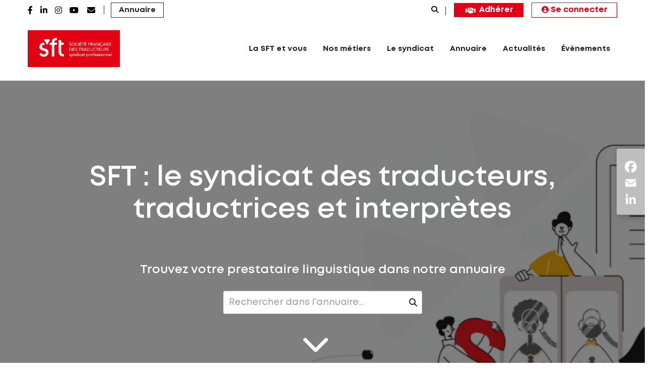

--- FILE ---
content_type: text/html; charset=UTF-8
request_url: https://www.sft.fr/fr/?f%5B0%5D=domaine_activite%3A107&f%5B1%5D=type_prestataire%3A892&fulltext=&page=7
body_size: 26961
content:


    

    <!DOCTYPE html PUBLIC "-//W3C//DTD XHTML 1.0 Transitional//EN" "http://www.w3.org/TR/xhtml1/DTD/xhtml1-transitional.dtd">
<html lang="fr" xmlns="http://www.w3.org/1999/xhtml">
<head>
    <title>													Société française des traducteurs – Accueil</title>

			
 <meta name="apple-itunes-app" content="app-id=6482297188"> <meta name="google-play-app" content="app-id=fr.netanswer.sftraducteurs">
		<link rel="stylesheet" href="/global/javascript/smart-app-banner/dist/smart-app-banner.css" type="text/css" media="screen">
	<script src="/global/javascript/smart-app-banner/dist/smart-app-banner.js"></script>
	<script type="text/javascript">

      new SmartBanner({


          daysHidden: 0,   // days to hide banner after close button is clicked (defaults to 15)
          daysReminder: 0, // days to hide banner after "VIEW" button is clicked (defaults to 90)
          title: "SFT",
          author: "Gratuit",
          button: "Ouvrir",
          store: {
              ios: " App Store",
              android:  "Google Play",
              windows: "Windows store"
          },
          price: {
              ios: "A télécharger sur",
              android: "A télécharger sur",
              windows: "A télécharger sur"
          }
           , theme: 'ios' // put platform type ('ios', 'android', etc.) here to force single theme on all device
           , icon: '/favicon.ico?v=2025100820230509' // full path to icon image if not using website icon image
          // , force: 'android' // Uncomment for platform emulation
      });
    </script>
<style type="text/css">
 .smartbanner, .smartbanner-container, .smartbanner-show {z-index: 9999999 !important; }
</style>

	
	        <meta http-equiv="Content-Type" content="text/html; charset=UTF-8" />
	    <meta name="viewport" content="width=device-width, initial-scale=1, maximum-scale=1, user-scalable=0"/>

	
    <meta name="keywords" content="traduction, interprétation, traductrice, traducteur, interprète, translation, translator, interpreter, interprétariat, syndicat, association professionnelle, syndicat national, France" />

		<meta name="description" content="La Soci&amp;eacute;t&amp;eacute; fran&amp;ccedil;aise des traducteurs (SFT) est un syndicat professionnel qui s&amp;rsquo;engage pour d&amp;eacute;fendre les int&amp;eacute;r&amp;ecirc;ts des traducteurs, traductrices et interpr&amp;egrave;tes. C&amp;rsquo;est le premier groupement professionnel des m&amp;eacute;tiers de la traduction et de l&amp;rsquo;interpr&amp;eacute;tation en France. Forte de pr&amp;egrave;s de 1 400 membres, la SFT se veut une v&amp;eacute;ritable communaut&amp;eacute; pour toutes celles et tous ceux qui la rejoignent." />

	
    <meta name="author" content="SFT" />
    <meta name="csrf-token" content="4U5dHNtaouhtujCm9evcPsJTnar1Clga4HrtUgbwpypNufiESEZpxM8GpQIpacDv">
    <meta name="robots" content="all" />
	

	        <meta name="twitter:card" content="summary_large_image" />

							
        <meta property="og:title" content="Société française des traducteurs – Accueil" />
        <meta name="twitter:title" content="Société française des traducteurs – Accueil" />

		            <meta property="og:description" content="La Soci&eacute;t&eacute; fran&ccedil;aise des traducteurs (SFT) est un syndicat professionnel qui s&rsquo;engage pour d&eacute;fendre les int&eacute;r&ecirc;ts des traducteurs, traductrices et interpr&egrave;tes. C&rsquo;est le premier groupement professionnel des m&eacute;tiers de la traduction et de l&rsquo;interpr&eacute;tation en France. Forte de pr&egrave;s de 1 400 membres, la SFT se veut une v&eacute;ritable communaut&eacute; pour toutes celles et tous ceux qui la rejoignent." />
            <meta name="twitter:description" content="La Soci&eacute;t&eacute; fran&ccedil;aise des traducteurs (SFT) est un syndicat professionnel qui s&rsquo;engage pour d&eacute;fendre les int&eacute;r&ecirc;ts des traducteurs, traductrices et interpr&egrave;tes. C&rsquo;est le premier groupement professionnel des m&eacute;tiers de la traduction et de l&rsquo;interpr&eacute;tation en France. Forte de pr&egrave;s de 1 400 membres, la SFT se veut une v&eacute;ritable communaut&eacute; pour toutes celles et tous ceux qui la rejoignent." />
		
							
		
        <meta property="og:image" content="https://www.sft.fr/images/logos/assoc_nlogo.png" />
        <meta name="twitter:image" content="https://www.sft.fr/images/logos/assoc_nlogo.png" />

        
			
    <link rel="alternate" type="application/rss+xml" title="www.sft.fr:  Les news / Evènements" href="https://www.sft.fr/global/rss.php" />
    <link rel="shortcut icon"  href="https://www.sft.fr/favicon.ico?v=20251008_20230509_20240223" />

	
	
	
	
	

	
	
	
	


	    		<link href='https://fonts.googleapis.com/css2?family=Cabin:ital,wght@0,400;0,500;0,600;0,700;1,400;1,500;1,600;1,700' rel='stylesheet' type='text/css'>
			<link href='https://fonts.googleapis.com/css2?family=Lato:ital,wght@0,100;0,300;0,400;0,700;0,900;1,100;1,300;1,400;1,700;1,900' rel='stylesheet' type='text/css'>
			<link href='https://fonts.googleapis.com/css2?family=Lobster+Two:ital,wght@0,400;0,700;1,400;1,700' rel='stylesheet' type='text/css'>
			<link href='https://fonts.googleapis.com/css2?family=Montserrat:ital,wght@0,100;0,200;0,300;0,400;0,500;0,600;0,700;0,800;0,900;1,100;1,200;1,300;1,400;1,500;1,600;1,700;1,800;1,900' rel='stylesheet' type='text/css'>
			<link href='https://fonts.googleapis.com/css2?family=Old+Standard+TT:ital,wght@0,400;0,700;1,400' rel='stylesheet' type='text/css'>
			<link href='https://fonts.googleapis.com/css2?family=Open+Sans:ital,wght@0,300;0,400;0,500;0,600;0,700;0,800;1,300;1,400;1,500;1,600;1,700;1,800' rel='stylesheet' type='text/css'>
			<link href='https://fonts.googleapis.com/css2?family=Pacifico' rel='stylesheet' type='text/css'>
			<link href='https://fonts.googleapis.com/css2?family=Playfair+Display:ital,wght@0,400;0,500;0,600;0,700;0,800;0,900;1,400;1,500;1,600;1,700;1,800;1,900' rel='stylesheet' type='text/css'>
			<link href='https://fonts.googleapis.com/css2?family=Raleway:ital,wght@0,100;0,200;0,300;0,400;0,500;0,600;0,700;0,800;0,900;1,100;1,200;1,300;1,400;1,500;1,600;1,700;1,800;1,900' rel='stylesheet' type='text/css'>
			<link href='https://fonts.googleapis.com/css2?family=Roboto:ital,wght@0,100;0,300;0,400;0,500;0,700;0,900;1,100;1,300;1,400;1,500;1,700;1,900' rel='stylesheet' type='text/css'>
			<link href='https://fonts.googleapis.com/css2?family=Rubik:ital,wght@0,300;0,400;0,500;0,600;0,700;0,800;0,900;1,300;1,400;1,500;1,600;1,700;1,800;1,900' rel='stylesheet' type='text/css'>
			<link href='https://fonts.googleapis.com/css2?family=Source+Sans+Pro:ital,wght@0,200;0,300;0,400;0,600;0,700;0,900;1,200;1,300;1,400;1,600;1,700;1,900' rel='stylesheet' type='text/css'>
	
            


<link rel="stylesheet" type="text/css" href="https://www.sft.fr/ressources/temp/cache/less/cache/bootstrap_3ef801ee3b60d6c4832f8053562613d7d627cc9d.css?v=1" />
 
<link rel="stylesheet" type="text/css" href="https://www.sft.fr/ressources/temp/cache/less/cache/html_header_css_fdb26129807e2fb9e6db87f10c77d19319b0bb4c.css?v=1" />
    <link rel="stylesheet" type="text/css" href="https://www.sft.fr/ressources/temp/cache/less/cache/custom_main_less_4ddc4692f7fa6ced204527d26f6ea87f9bb8b05c.css?v=1" />
    <link rel="stylesheet" type="text/css" href="https://www.sft.fr/ressources/temp/cache/less/cache/home_9b766f745a91edadd43d81116139cd07c245d39b.css?v=1" />


                <link type="text/css"  rel="stylesheet" href="https://fonts.googleapis.com/css2?family=Lato:ital,wght@0,100;0,300;0,400;0,700;0,900;1,100;1,300;1,400;1,700;1,900&amp;display=swap?v=20251008_20230509" />
    
                    <script type='text/javascript' src='/global/vendor/components/jquery/jquery.min.js?v='></script>
    <script type='text/javascript'>
    var jQ = $.noConflict();
    </script>

    <!--[if lt IE 9]>
    <script src="//html5shiv.googlecode.com/svn/trunk/html5.js"></script>
    <![endif]-->
    <script type='text/javascript'>
        var langue_selected = "fr";
    </script>

    <script type='text/javascript' src='/global/vendor/components/jquery/jquery.min.js?v='></script>
    <script type='text/javascript'>
    //var jQ = jQuery.noConflict();
    var jQuery = jQ = $.noConflict(true);
    var $ = jQ;
    </script>
    <script src="/global/vendor/components/bootstrap/js/bootstrap.min.js?v="></script>

            <script type='text/javascript' src='/global/ressources/javascript/jquery-1.7.1.js?v=20251008_20230509'></script>
        <script type='text/javascript' src='/global/javascript/jquery-ui-1.8.17.min.js?v=20251008_20230509'></script>
        <script type='text/javascript' src='/global/vendor/getify/labjs/LAB.min.js'></script>
        <script type='text/javascript' src='/global/javascript/global.js?v=20251008_20230509'></script>
        <script type='text/javascript' src='/global/javascript/jquery.fancybox/jquery.fancybox-1.3.4.js?v=20251008_20230509'></script>
        <script type='text/javascript' src='/global/javascript/na-select.js?v=20251008_20230509'></script>
        <script type='text/javascript' src='/global/javascript/netassoc.js?v=20251008_20230509'></script>
        <script type='text/javascript' src='/global/javascript/ecole.js?v=20251008_20230509'></script>
        <script type='text/javascript' src='/global/javascript/emploi.js?v=20251008_20230509'></script>
        <script type='text/javascript' src='/global/javascript/common.js?v=20251008_20230509'></script>
        <script type='text/javascript' src='/global/javascript/md5.js?v=20251008_20230509'></script>
        <script type='text/javascript' src='/global/javascript/famille.js?v=20251008_20230509'></script>
        <script type='text/javascript' src='/global/javascript/calques.js?v=20251008_20230509'></script>
        <script type='text/javascript' src='/global/module/friends/ressources/javascript/friends.js?v=20251008_20230509'></script>
        <script type='text/javascript' src='/global/javascript/jquery.selectMultiple.js?v=20251008_20230509'></script>
        <script type='text/javascript' src='/global/module/like/ressources/javascript/module_like.js?v=20251008_20230509'></script>
        <script type='text/javascript' src='/global/module/comment/ressources/javascript/comment.js?v=20251008_20230509'></script>
        <script type='text/javascript' src='/global/module/comment/ressources/javascript/jquery.comment.magic.js?v=20251008_20230509'></script>
        <script type='text/javascript' src='/global/vendorExt/tinymce/tinymce.jquery.js'></script>
        <script type='text/javascript' src='/global/javascript/tinymceParams.js?v=20251008_20230509'></script>
        <script type="text/javascript" src="/global/vendor/ivaynberg/select2/dist/js/select2.min.js"></script>
    
        
    <script type='text/javascript' src='/global/javascript/tinymceInit.js?v=20251008_20230509'></script>
    <script type='text/javascript' src='/global/javascript/jquery.actual.min.js?v=20251008_20230509'></script>
    <script type='text/javascript' src='/global/javascript/jquery.eventTimeout.js?v=20251008_20230509'></script>
    <script type='text/javascript' src='/global/javascript/AjaxHelper.class.js?v=20251008_20230509'></script>

            <script type='text/javascript' src='/global/javascript/i18n/ui.datepicker-fr.js?v=20251008_202305092'></script>
    
    
    
        

            <script type='text/javascript' src='/global/module/wall/ressources/javascript/jquery.elastic.js?v=20251008_20230509'></script>
    
    
            <script type="text/javascript">
            var addthis_config = addthis_config||{};
            addthis_config.lang = 'fr'
        </script>
    
    <script type="text/javascript">
        function fancybox_onclick(elem) {
            elem = $(elem);
            if (!elem.data("fancybox")) {
                elem.data("fancybox", true);
                elem.fancybox();
                elem.fancybox().trigger('click');
            }
            return false;
        }

        function changerMenuSecondaire(idBouton) {
            $("#site").children("[id^=menuSecondaire]").css('display', 'none');
            $("#site").children("#menuSecondaire"+idBouton+"fr").css('display', 'block');
        }

        
        var langue_selected = "fr";

        $(document).ready(function() {
            $("select[multiple]").not(".doNotTransform").selectMultiple();
            $('.fancyPict, .fancyPics, .fancypic').fancybox();

                    var Na_i = '';
            if (parseFloat(navigator.appVersion) >= 4)
            {
                var Na_s = screen;
                Na_i = Na_s.width + 'x' + Na_s.height + 'x' + Na_s.colorDepth;
            }

            $.ajax(
                {
                    url: '/global/module/core/ressources/ajax/stats.php',
                    type: 'post',
                    async: true,
                    xhrFields: { withCredentials: true },
                    headers: { 'X-CSRF-TOKEN': $('meta[name="csrf-token"]').attr('content') },
                    data : {
                        referer: '',
                        poste : Na_i
                    }
                }
            );
                });
    </script>

    
            <script type="text/javascript" src="/global/vendorExt/tarteaucitron/tarteaucitron.js?20230925"></script>
<script type="text/javascript">
    tarteaucitronForceLanguage = 'fr';
    tarteaucitronCustomText = {};
                        tarteaucitronCustomText.privacyUrl = "Politique de gestion des cookies";
        
    tarteaucitronCustomText.disclaimer = "Nous et nos partenaires utilisons des cookies nécessaires au fonctionnement du site, des cookies de mesure d&apos;audience et des cookies de réseaux sociaux. <br> Vous pouvez choisir de tout accepter / tout refuser, ou de personnaliser vos choix ci-dessous.";
    tarteaucitronCustomText.denyAll= "Rejeter tous les cookies";
    tarteaucitronCustomText.personalize= "Personnaliser";
    tarteaucitronCustomText.alertBigPrivacy= "Ce site utilise des cookies et vous donne le contrôle sur ceux que vous souhaitez activer:";

    
    tarteaucitron.init({
        "privacyUrl": "https://www.sft.fr/fr/article/information-sur-les-cookies-1",
        "hashtag": "#tarteaucitron",
        "cookieName": "tarteaucitron",
        "orientation": "bottom", /* Banner position (top - bottom) */
        "showAlertSmall": false, /* Show the small banner on bottom right */
        "cookieslist": false, /* Show the cookie list */
        "showIcon": false, /* Show cookie icon to manage cookies */
        "iconPosition": "BottomRight", /* Position of the icon between BottomRight, BottomLeft, TopRight and TopLeft */
        "adblocker": false, /* Show a Warning if an adblocker is detected */
        "DenyAllCta" : true, /* Show the deny all button */
        "AcceptAllCta" : true, /* Show the accept all button when highPrivacy on */
        "highPrivacy": true, /* HIGHLY RECOMMANDED Disable auto consent */
        "handleBrowserDNTRequest": false, /* If Do Not Track == 1, disallow all */
        "removeCredit": true, /* Remove credit link */
        "moreInfoLink": true, /* Show more info link */
        "useExternalCss": false, /* If false, the tarteaucitron.css file will be loaded */
        "googleConsentMode": false, /* Enable Google Consent Mode */
        //"cookieDomain": ".my-multisite-domaine.fr", /* Shared cookie for subdomain website */
        "readmoreLink": "/fr/article/information-sur-les-cookies-1",
        "mandatory": true /* Show a message about mandatory cookies */
    });

    
    
            tarteaucitron.user.matomoId = '1';
        tarteaucitron.user.matomoHost = 'https://sft.matomo.cloud/';
        (tarteaucitron.job = tarteaucitron.job || []).push('matomo');
    
            
    (tarteaucitron.job = tarteaucitron.job || []).push('servicesna');
            </script>
<style>
    #tarteaucitronPrivacyUrl {
        text-decoration:underline;
        margin-left:30px;
    }
</style>

        
</head>




<body class="home non-definie menu-close  body_frontend stiky_nav  ">

	<link rel="stylesheet" type="text/css" href="https://www.sft.fr/ressources/temp/cache/less/cache/custom_main_less_38932ff7193dca898197354f0d8ec4f0aded09f8.css?v=1" />
    
    
<!-- peut être géré autrement -->
<div id="dialog-alert" title="" style="display:none;"></div>

<input type="hidden" name="langue_selectionne_du_site" id="langue_selectionne_du_site" value="fr" />


        <div class="socials-fixed">
      <h5>Partagez :</h5>
        <!-- AddToAny BEGIN -->
        <div class="a2a_kit a2a_kit_size_32 a2a_default_style">
                      <a class="a2a_button_facebook"></a>
                      <a class="a2a_button_email"></a>
                      <a class="a2a_button_linkedin"></a>
                      <!-- <a class="a2a_dd" href="https://www.addtoany.com/share"></a> -->
        </div>
        <script>
        var a2a_config = a2a_config || {};
        a2a_config.locale = 'fr';
        a2a_config.num_services = 2;
        </script>
        <script async src="https://static.addtoany.com/menu/page.js"></script>
        <!-- AddToAny END -->
      </div>
    </div><!-- /.socials -->
    
                        <div class="bt-scroll">
                <i class="fas fa-chevron-up" aria-hidden="true"></i>
            </div><!-- /.socials -->
            
                        
                <div class="blockNewsletter">
        <div class="blockNewsletterContent">
            <div class="btClose"><i class="fas fa-times"></i></div>
            <form_tmp>
                <input type="hidden" name="nwsletter" value="1">
                <input type="hidden" name="nwsletter2" value="1">
                <div class="title">Inscription à l&#039;infolettre</div>
                <div style="text-align:center;margin-bottom:15px;">
                                    </div>
                <div class="input">
                    <input type="email" name="email_nl" value="" placeholder="Renseignez votre adresse email" onFocus="test=1;" />
                </div>

                
                <div class="submit">
                    <input type="submit" name="send_form" value="S&#039;inscrire"  />
                </div>
            </form_tmp>

            <form name="formu_nl" action="https://www.sft.fr/fr/?f%5B0%5D=domaine_activite%3A107&amp;f%5B1%5D=type_prestataire%3A892&amp;fulltext=&amp;page=7" method="post" onSubmit="VerifForm_nl();return(false)">
                <div class="gcaptcha">
                    <script src="https://hcaptcha.com/1/api.js?recaptchacompat=off&&hl=fr" async defer></script>        <script type="text/javascript">
            if (typeof hcaptcha !== 'undefined')
                hcaptcha.render('captcha-666c511004', {
                    sitekey: 'eff5c940-1dbc-4069-b097-3b5ed2a65ab7'
                });
        </script>
        <div class="h-captcha" id="captcha-666c511004" data-sitekey="eff5c940-1dbc-4069-b097-3b5ed2a65ab7" ></div>

                </div>
            </form>
        </div>
    </div>

    <script>

        function onVisible(element, callback) {
            new IntersectionObserver((entries, observer) => {
                entries.forEach(entry => {
                    if(entry.intersectionRatio > 0) {
                        callback(element);
                        observer.disconnect();
                    }
                });
            }).observe(element);
        }

        onVisible(document.querySelector(".blockNewsletterContent"), function(e) {
            if($(".blockNewsletterContent").is(':visible') && $(".blockNewsletterContent").find('form_tmp')) {
                $(".blockNewsletterContent").find('form').append($(".blockNewsletterContent").find('form_tmp').html());
                $(".blockNewsletterContent").find('form_tmp').remove();
                $( '.blockNewsletterContent .submit' ).before( $('.blockNewsletterContent .gcaptcha') );
                $(".blockNewsletterContent .input input").val($("#nl_email").val());
            }

            $(".blockNewsletterContent .btClose").click(function() {
                $(".blockNewsletterContent").slideUp();
            });
        });

        $(document).ready(function() {
            $(".blockNewsletterContent .btClose").click(function() {
                $(".blockNewsletterContent").slideUp();
            });
        });
    </script>

    <link rel="stylesheet" type="text/css" href="https://www.sft.fr/ressources/temp/cache/less/cache/newsletter_1fd99063bcfe933859505e7966a0dcace18f9462.css?v=1" />    
                                        

<header class="na-bp noprint    center_subnav   ">
  <div class="container-fluid">

    

<!-- header 1/2 -->
<div class="bar  ">
    <div class="container ">
      <div class="row  inline-div-section-wrapper" >



    <div class="socials-wrapper inline-div-section" >
        <!-- RS -->

<ul class="socials rs-nolabels ">




                                          <li>
	      <a class="facebook-f" target="_blank" href="https://www.facebook.com/SFT.fr"  title="Facebook" >
		<i class="fab fa-facebook-f"></i>
		<span class="bar-top-socials-label">Facebook</span>
	      </a>
	    </li>
                        <li>
	      <a class="linkedin-in" target="_blank" href="https://www.linkedin.com/in/sft-fr/"  title="Linkedin" >
		<i class="fab fa-linkedin-in"></i>
		<span class="bar-top-socials-label">Linkedin</span>
	      </a>
	    </li>
                        <li>
	      <a class="instagram" target="_blank" href="https://www.instagram.com/sftsyndicat/"  title="Instagram" >
		<i class="fab fa-instagram"></i>
		<span class="bar-top-socials-label">Instagram</span>
	      </a>
	    </li>
                        <li>
	      <a class="youtube" target="_blank" href="https://www.youtube.com/channel/UCkR5-HMQSIkZ84ZRqbLtDzQ/videos"  title="Youtube" >
		<i class="fab fa-youtube"></i>
		<span class="bar-top-socials-label">Youtube</span>
	      </a>
	    </li>
                   
                          <li class="contact"> <a href="/fr/contact" title="/contact"  title="/contact"  > <i class="fas fa-envelope fa-fw"></i> <span class=" bar-top-socials-label">Mail</span> </a> </li>
                
 
<li class="rs-append"><a href="/fr/annuaire">Annuaire</a></li>

   
        </ul>


  </div>

 

<div class="inline-div-section">

    <div class="row header-mibile-bar flex">


<div class="logo-smaller">
  <a href="/">
    <img
    src="/images/logos/logo-tiny.png?v=20230509"

        
    alt=""
    class="logo-tiny-img">
      </a>
</div>


 
    <!-- Recherche en mod responsive -->
        <div class="search-wrapper">
        <div class="search-toggle-wrapper bar-btn-3">
                <a href="javascript:void(0);" class="search-toggle" title="Recherche sur le site"> <i class="fas fa-search"></i> </a>
        </div>
        <div class="header-search-mobile">
            <form class="form-inline" action="/fr/search" method="post">
                <input type="search" name="q" class="form-control" placeholder="Rechercher sur le site">
                                    <input type="submit" class="not-default" name="submit_search" value="OK" style="border:0; background: transparent;">
                            </form>
        </div>
      </div>
        <!-- fin Recherche en mod responsive -->
 
 


  
  
  
                    
                            
                                        <div class="btn-adherer-wrapper bar-btn-2 AAA">
                        <a href="/espace-prive"
                            
                           class="btn btn-block sharp"
                           title="Adhérer">

                            <div class="topbar-btn-icon"><i class="fas icon icon_adherer"></i></div>
                            <div class="btn-adherer-label">Adhérer</div>
                        </a>
                    </div>
                    
                            




                     
<div class="btn-connexion-wrapper bar-btn-1 is-member" style="">
  <script type="text/javascript">
$(function(){
    $(".connexion-btn").click(
		function()
		{
			$(this).toggleClass('active-btn');
			$('.na-login').slideToggle();
		}
	);

	$('.fancyForgotFirstConnexion, .fancyForgotPass, .na-login-socials a').click(
		function()
		{
			$('.na-login').slideUp();

            setTimeout(function() {
                if (typeof initDateWithPlaceholder === 'function') {
                    initDateWithPlaceholder();
                }
            }, 500);

		}
	);



if($('.fa-toggle-sub-menu').size()) {
    $('.fa-toggle-sub-menu')
    .css('z-index','9999')
    .click( function(e){
    	var subCalc = $('.account-menu') ;
    	subCalc.slideToggle();
        
        e.stopImmediatePropagation();
    });
} else {
    $(".login-close, .rpxnow").click( function(){$('.na-login').fadeOut();});
    $(".NA_connexion").hover( 
    	function(){ $('.account-menu').stop(true,true).slideDown(200); },
    	function(){ $('.account-menu').stop(true,true).slideUp(200); }
    );

}




})

</script>


<div class="NA_connexion">


	   <a href="#" class="btn text-white sharp btn-block connexion-btn">
      <i class="fas fa-user-circle hidden-lg faicon_user"></i>
    <span class="hidden-xs hidden-sm hidden-md">Se connecter</span>
    <i class="fas fa-chevron-down right hidden-xs hidden-sm hidden-md"></i>
  </a>



	<div class="na-login">
        <div class="theme2019">
  <div class="na-login-inner">
	<div class="na-login-inner-loader4" style="display: none;">
	  <div style="text-align: center"><img src="/global/images/loading.gif" alt="Chargement..."/></div>
	</div>
    <div class="na-login-inner-content4">
	        
	  <div class="na-login-section">
		
                		<h3>Connexion</h3>
        		<form method="post" name="formulaire_login4" action="/fr/espace-prive"
			  class="formulaire na-login-form" id="form_std">
          
          		  <input type="hidden" name="mail_id_offre" value="0">

		  			  <input type="hidden" name="password_no_md5" id="password_no_md5" value="0">
			  <input type="hidden" name="password_c" id="password_c">
			  <div class="na-login-form-row">
				<input type="text" class="na-login-form-field not-default-size" placeholder="Identifiant" name="login_s" onFocus="select()">
			  </div>
			  <div class="na-login-form-row" style="position:relative;">
				<input type="password" class="na-login-form-field not-default-size" placeholder="Mot de passe" name="pswd_s" onFocus="select()">
								<style>
				  .disablepw {
					  position: absolute;
					  right: 2px;
					  padding: 10px;
					  top: calc( 50% - 5px);
					  transform: translateY( calc( -50% ));
					  cursor: pointer;
					  background: #fff;
				  }

				  .disablepw .fas {
					  font-size: 16px;
					  width: auto;
					  height: auto;
					  margin: 0;
				  }

				  .disablepw.active {
					  color: #e20019
				  }

				</style>
				<script>
				  $(document).ready(function () {
					  $('.disablepw').click(function () {
						  var inputpw = $(this).parent().find('[name=pswd_s]')
						  if (inputpw.prop('type') == 'password')
						  {
							  inputpw.prop('type', 'text');
							  $(this).addClass("active").attr('title' , "Cacher le mot de passe");
						  }
						  else
						  {
							  inputpw.prop('type', 'password');
							  $(this).removeClass("active").attr('title' , "Afficher le mot de passe");
						  }
					  });
				  });
				</script>
			  </div>

			  <div class="na-login-form-row  login-action">
				<div class="flex">

				  <div class="rester-connecte" style="flex:1 !important">
					<label for="chk94">
					  <input type="checkbox" class="na-login-form-checkbox" value="true" id="chk94" name="setcookie">
					  Rester connecté(e)
					</label>
				  </div>

				  <div class="na-login-form-row" style="overflow: visible; white-space: nowrap; flex:1!important;margin-top: 0;height: 40px;line-height: 40px;text-align: right;">
					<a href="/global/gene/password.php" class="fancyForgotPass na-bouton tertiary" style="padding: 0;">Mot de passe oublié ?</a>
				  </div>

				</div>
				<div class="connection-submit" style="flex:1!important">
				  <input style="width: 100%;" type="submit" onClick="return NA_check_log(4);" value="Connexion">
				</div>
		  		  </div>
		</form>
	  </div>
      
      
		
		
	  <div class="na-login-inner-bottom">
        
		<div class="na-login-section">
		  
		</div>
        
		                
        
		        
		

					<div class="na-login-form-row last rester-connecte" style="flex:1!important;margin-top: 20px;">

			  <label>
				Pas encore de compte ?
			  </label>

			  <a
								href="/global/in/NA_page_login.php?n=1&ajax=1&force_form_compte_existe_pas=1" class="na-bouton secondary fancyForgotFirstConnexion"
								style="float: right;">
				S&#039;inscrire
			  </a>
			</div>
		        
	  </div>
	</div>
  </div>
</div>
	</div>


	
</div> <!-- NA_connexion -->

</div>

<!-- BOUTON MENU RESPONSIVE -->
<div class="bar-btn-0">
  <div class="nav-btn">
    <span></span>
    <span></span>
    <span></span>
  </div>
</div>
<!--  FIN BOUTON MENU RESPONSIVE -->

    </div>
  </div>



</div>


</div>
</div>
 
<div class="header-main header-main-nav-side">
  <div class="container">
    <div class="row  main-navigation-row header-body-nav-side main-navigation-row-buenosaires">
      <div class="col-xs-12 header-body"  role="banner">
                    <div class="logo">
              <a href="/" class="logo-a"
                  title="">
                                                                          <img
                    src="/images/logos/logo.png?v=20240223"
                    alt="Retour à l&#039;accueil"
                    
                    
                    class="logo-img ">
                                  </a>
            </div>

                          </div>
      <div class="col-xs-12 header-nav-side header-nav" role="navigation">
                  <div class="header-navigation  pull-right header-navigation-side">
            <div class="nav-wrapper">
            <nav class="nav nav-default-mod">
  <ul class="">
                <li 
    class="menuli nv-1 item-1 active 
        "
    > 
      	<a
    	   href="/fr/la-sft-et-vous-1000"
            >
      La SFT et vous
      <i class="fas fa-chevron-right" style="display: none;"></i>
	</a>
            <nav class="nav-dropdown">
          <ul class="">
                      <li class="menuli nv-2 item-1 active 
    ">
              	<a
    	   href="/fr/la-sft-et-vous/devenir-membre-1123"
            >
      Devenir membre
      <i class="fas fa-chevron-right" style="display: none;"></i>
	</a>
                
                <nav class="nav-dropdown nav-dropdown-primary">
                  <ul class="list-inline">
                                        <li class="nv-3 ">
                      	<a
    	   href="/fr/la-sft-et-vous/devenir-membre/conditions-d-adhesion-et-tarifs-1135"
            >
      Conditions d&#039;adhésion et tarifs
      <i class="fas fa-chevron-right" style="display: none;"></i>
	</a>
                    </li>
                                        <li class="nv-3 ">
                      	<a
    	   href="/fr/la-sft-et-vous/devenir-membre/avantages-1136"
            >
      Avantages
      <i class="fas fa-chevron-right" style="display: none;"></i>
	</a>
                    </li>
                                      </ul>
                  </nav>
                              </li>
                      <li class="menuli nv-2 item-2 active 
    ">
              	<a
    	   href="/fr/la-sft-et-vous/devenir-benevole-1131"
            >
      Devenir bénévole
      <i class="fas fa-chevron-right" style="display: none;"></i>
	</a>
                
                <nav class="nav-dropdown nav-dropdown-primary">
                  <ul class="list-inline">
                                        <li class="nv-3 ">
                      	<a
    	   href="/fr/la-sft-et-vous/devenir-benevole/nos-membres-et-benevoles-1140"
            >
      Nos membres et bénévoles
      <i class="fas fa-chevron-right" style="display: none;"></i>
	</a>
                    </li>
                                      </ul>
                  </nav>
                              </li>
                      <li class="menuli nv-2 item-3  
    ">
              	<a
    	   href="/fr/la-sft-et-vous/notre-programme-de-mentorat-boussole-1132"
            >
      Notre programme de mentorat Boussole
      <i class="fas fa-chevron-right" style="display: none;"></i>
	</a>
                              </li>
                      <li class="menuli nv-2 item-4 active 
    ">
              	<a
    	   href="/fr/la-sft-et-vous/se-former-aux-metiers-1401"
            >
      Se former aux métiers
      <i class="fas fa-chevron-right" style="display: none;"></i>
	</a>
                
                <nav class="nav-dropdown nav-dropdown-primary">
                  <ul class="list-inline">
                                        <li class="nv-3 ">
                      	<a
    	   href="/fr/la-sft-et-vous/se-former-aux-metiers/formation-initiale-1404"
            >
      Formation initiale
      <i class="fas fa-chevron-right" style="display: none;"></i>
	</a>
                    </li>
                                        <li class="nv-3 ">
                      	<a
    	   href="/fr/la-sft-et-vous/se-former-aux-metiers/formation-continue-1405"
            >
      Formation continue
      <i class="fas fa-chevron-right" style="display: none;"></i>
	</a>
                    </li>
                                        <li class="nv-3 ">
                      	<a
    	   href="https://www.sft-services.fr/" 
               target="_blank"
        >
      Vous former avec la SFT
      <i class="fas fa-chevron-right" style="display: none;"></i>
	</a>
                    </li>
                                      </ul>
                  </nav>
                              </li>
                      <li class="menuli nv-2 item-5 active 
    ">
              	<a
    	   href="/fr/la-sft-et-vous/nos-conseils-1402"
            >
      Nos conseils
      <i class="fas fa-chevron-right" style="display: none;"></i>
	</a>
                
                <nav class="nav-dropdown nav-dropdown-primary">
                  <ul class="list-inline">
                                        <li class="nv-3 ">
                      	<a
    	   href="/fr/la-sft-et-vous/nos-conseils/bonnes-pratiques-1407"
            >
      Bonnes pratiques
      <i class="fas fa-chevron-right" style="display: none;"></i>
	</a>
                    </li>
                                        <li class="nv-3 ">
                      	<a
    	   href="/fr/la-sft-et-vous/nos-conseils/demarrer-son-activite-1408"
            >
      Démarrer son activité
      <i class="fas fa-chevron-right" style="display: none;"></i>
	</a>
                    </li>
                                        <li class="nv-3 ">
                      	<a
    	   href="/fr/la-sft-et-vous/nos-conseils/developper-sa-clientele-1409"
            >
      Développer sa clientèle
      <i class="fas fa-chevron-right" style="display: none;"></i>
	</a>
                    </li>
                                        <li class="nv-3 ">
                      	<a
    	   href="/fr/la-sft-et-vous/nos-conseils/elaborer-une-strategie-et-prospecter-1410"
            >
      Élaborer une stratégie et prospecter
      <i class="fas fa-chevron-right" style="display: none;"></i>
	</a>
                    </li>
                                        <li class="nv-3 ">
                      	<a
    	   href="/fr/la-sft-et-vous/nos-conseils/developper-son-activite-1412"
            >
      Développer son activité
      <i class="fas fa-chevron-right" style="display: none;"></i>
	</a>
                    </li>
                                        <li class="nv-3 ">
                      	<a
    	   href="/fr/la-sft-et-vous/nos-conseils/valoriser-ses-prestations-1413"
            >
      Valoriser ses prestations
      <i class="fas fa-chevron-right" style="display: none;"></i>
	</a>
                    </li>
                                        <li class="nv-3 ">
                      	<a
    	   href="/fr/la-sft-et-vous/nos-conseils/monter-en-competences-1414"
            >
      Monter en compétences
      <i class="fas fa-chevron-right" style="display: none;"></i>
	</a>
                    </li>
                                      </ul>
                  </nav>
                              </li>
                      <li class="menuli nv-2 item-6 active 
    ">
              	<a
    	   href="/fr/la-sft-et-vous/nos-ressources-1403"
            >
      Nos ressources
      <i class="fas fa-chevron-right" style="display: none;"></i>
	</a>
                
                <nav class="nav-dropdown nav-dropdown-primary">
                  <ul class="list-inline">
                                        <li class="nv-3 ">
                      	<a
    	   href="/fr/la-sft-et-vous/nos-ressources/publications-1416"
            >
      Publications
      <i class="fas fa-chevron-right" style="display: none;"></i>
	</a>
                    </li>
                                        <li class="nv-3 ">
                      	<a
    	   href="/fr/la-sft-et-vous/nos-ressources/outils-et-cgps-1418"
            >
      Outils et CGPS
      <i class="fas fa-chevron-right" style="display: none;"></i>
	</a>
                    </li>
                                      </ul>
                  </nav>
                              </li>
                      <li class="menuli nv-2 item-7  
    ">
              	<a
    	   href="/fr/la-sft-et-vous/faq-1133"
            >
      FAQ
      <i class="fas fa-chevron-right" style="display: none;"></i>
	</a>
                              </li>
                    </ul>
      </nav><!-- /.nav-dropdown -->
          </li>
        <li 
    class="menuli nv-1 item-2 active 
        "
    > 
      	<a
    	   href="/fr/nos-metiers-3"
            >
      Nos métiers
      <i class="fas fa-chevron-right" style="display: none;"></i>
	</a>
            <nav class="nav-dropdown">
          <ul class="">
                      <li class="menuli nv-2 item-1 active 
    ">
              	<a
    	   href="/fr/nos-metiers/fiches-metier-16"
            >
      Fiches métier
      <i class="fas fa-chevron-right" style="display: none;"></i>
	</a>
                
                <nav class="nav-dropdown nav-dropdown-primary">
                  <ul class="list-inline">
                                        <li class="nv-3 ">
                      	<a
    	   href="/fr/nos-metiers/fiches-metier/l-interpretation-1382"
            >
      L&#039;interprétation
      <i class="fas fa-chevron-right" style="display: none;"></i>
	</a>
                    </li>
                                        <li class="nv-3 ">
                      	<a
    	   href="/fr/nos-metiers/fiches-metier/l-interpretation-lsf-1383"
            >
      L&#039;interprétation LSF
      <i class="fas fa-chevron-right" style="display: none;"></i>
	</a>
                    </li>
                                        <li class="nv-3 ">
                      	<a
    	   href="/fr/nos-metiers/fiches-metier/la-traduction-litteraire-et-d-edition-1384"
            >
      La traduction littéraire et d&#039;édition
      <i class="fas fa-chevron-right" style="display: none;"></i>
	</a>
                    </li>
                                        <li class="nv-3 ">
                      	<a
    	   href="/fr/nos-metiers/fiches-metier/la-traduction-financiere-et-juridique-1385"
            >
      La traduction financière et juridique
      <i class="fas fa-chevron-right" style="display: none;"></i>
	</a>
                    </li>
                                        <li class="nv-3 ">
                      	<a
    	   href="/fr/nos-metiers/fiches-metier/la-traduction-audiovisuelle-1386"
            >
      La traduction audiovisuelle
      <i class="fas fa-chevron-right" style="display: none;"></i>
	</a>
                    </li>
                                        <li class="nv-3 ">
                      	<a
    	   href="/fr/nos-metiers/fiches-metier/la-traduction-medicale-1387"
            >
      La traduction médicale
      <i class="fas fa-chevron-right" style="display: none;"></i>
	</a>
                    </li>
                                        <li class="nv-3 ">
                      	<a
    	   href="/fr/nos-metiers/fiches-metier/la-traduction-scientifique-et-technique-1388"
            >
      La traduction scientifique et technique
      <i class="fas fa-chevron-right" style="display: none;"></i>
	</a>
                    </li>
                                        <li class="nv-3 ">
                      	<a
    	   href="/fr/nos-metiers/fiches-metier/l-assermentation-en-traduction-et-en-interpretation-1389"
            >
      L&#039;assermentation en traduction et en interprétation
      <i class="fas fa-chevron-right" style="display: none;"></i>
	</a>
                    </li>
                                        <li class="nv-3 ">
                      	<a
    	   href="/fr/nos-metiers/fiches-metier/la-traduction-marketing-evenementielle-et-creative-1390"
            >
      La traduction marketing, événementielle et créative
      <i class="fas fa-chevron-right" style="display: none;"></i>
	</a>
                    </li>
                                        <li class="nv-3 ">
                      	<a
    	   href="/fr/nos-metiers/fiches-metier/la-traduction-institutionnelle-1391"
            >
      La traduction institutionnelle
      <i class="fas fa-chevron-right" style="display: none;"></i>
	</a>
                    </li>
                                        <li class="nv-3 ">
                      	<a
    	   href="/fr/nos-metiers/fiches-metier/la-localisation-1392"
            >
      La localisation
      <i class="fas fa-chevron-right" style="display: none;"></i>
	</a>
                    </li>
                                        <li class="nv-3 ">
                      	<a
    	   href="/fr/nos-metiers/fiches-metier/la-terminologie-1393"
            >
      La terminologie
      <i class="fas fa-chevron-right" style="display: none;"></i>
	</a>
                    </li>
                                        <li class="nv-3 ">
                      	<a
    	   href="/fr/nos-metiers/fiches-metier/la-revision-relecture-et-correction-d-epreuves-1394"
            >
      La révision, relecture et correction d&#039;épreuves
      <i class="fas fa-chevron-right" style="display: none;"></i>
	</a>
                    </li>
                                        <li class="nv-3 ">
                      	<a
    	   href="/fr/nos-metiers/fiches-metier/la-post-edition-1395"
            >
      La post-édition
      <i class="fas fa-chevron-right" style="display: none;"></i>
	</a>
                    </li>
                                        <li class="nv-3 ">
                      	<a
    	   href="/fr/nos-metiers/fiches-metier/la-recherche-et-l-enseignement-1396"
            >
      La recherche et l&#039;enseignement
      <i class="fas fa-chevron-right" style="display: none;"></i>
	</a>
                    </li>
                                        <li class="nv-3 ">
                      	<a
    	   href="/fr/nos-metiers/fiches-metier/la-gestion-de-projets-1397"
            >
      La gestion de projets
      <i class="fas fa-chevron-right" style="display: none;"></i>
	</a>
                    </li>
                                      </ul>
                  </nav>
                              </li>
                      <li class="menuli nv-2 item-2  
    ">
              	<a
    	   href="/fr/nos-metiers/modes-d-exercice-17"
            >
      Modes d&#039;exercice
      <i class="fas fa-chevron-right" style="display: none;"></i>
	</a>
                              </li>
                      <li class="menuli nv-2 item-3  
    ">
              	<a
    	   href="/fr/nos-metiers/devenir-traductrice-traducteur-ou-interprete-1144"
            >
      Devenir traductrice, traducteur ou interprète
      <i class="fas fa-chevron-right" style="display: none;"></i>
	</a>
                              </li>
                      <li class="menuli nv-2 item-4  
    ">
              	<a
    	   href="/fr/nos-metiers/enquetes-1145"
            >
      Enquêtes
      <i class="fas fa-chevron-right" style="display: none;"></i>
	</a>
                              </li>
                      <li class="menuli nv-2 item-5  
    ">
              	<a
    	   href="/fr/nos-metiers/marches-1146"
            >
      Marchés
      <i class="fas fa-chevron-right" style="display: none;"></i>
	</a>
                              </li>
                      <li class="menuli nv-2 item-6  
    ">
              	<a
    	   href="/fr/nos-metiers/normes-1518"
            >
      Normes
      <i class="fas fa-chevron-right" style="display: none;"></i>
	</a>
                              </li>
                      <li class="menuli nv-2 item-7 active 
    ">
              	<a
    	   href="/fr/nos-metiers/histoire-de-la-traduction-1380"
            >
      Histoire de la traduction
      <i class="fas fa-chevron-right" style="display: none;"></i>
	</a>
                
                <nav class="nav-dropdown nav-dropdown-primary">
                  <ul class="list-inline">
                                        <li class="nv-3 ">
                      	<a
    	   href="/fr/nos-metiers/histoire-de-la-traduction/de-3000-av-j-c-au-ier-siecle-1398"
            >
      De 3000 av. J.-C. au Ier siècle
      <i class="fas fa-chevron-right" style="display: none;"></i>
	</a>
                    </li>
                                        <li class="nv-3 ">
                      	<a
    	   href="/fr/nos-metiers/histoire-de-la-traduction/du-ive-au-xixe-siecle-1399"
            >
      Du IVe au XIXe siècle
      <i class="fas fa-chevron-right" style="display: none;"></i>
	</a>
                    </li>
                                        <li class="nv-3 ">
                      	<a
    	   href="/fr/nos-metiers/histoire-de-la-traduction/du-xxe-siecle-a-nos-jours-1400"
            >
      Du XXe siècle à nos jours
      <i class="fas fa-chevron-right" style="display: none;"></i>
	</a>
                    </li>
                                      </ul>
                  </nav>
                              </li>
                      <li class="menuli nv-2 item-8  
    ">
              	<a
    	   href="/fr/nos-metiers/organisations-professionnelles-du-secteur-1381"
            >
      Organisations professionnelles du secteur
      <i class="fas fa-chevron-right" style="display: none;"></i>
	</a>
                              </li>
                    </ul>
      </nav><!-- /.nav-dropdown -->
          </li>
        <li 
    class="menuli nv-1 item-3 active 
        "
    > 
      	<a
    	   href="/fr/le-syndicat-6"
            >
      Le syndicat
      <i class="fas fa-chevron-right" style="display: none;"></i>
	</a>
            <nav class="nav-dropdown">
          <ul class="">
                      <li class="menuli nv-2 item-1 active 
    ">
              	<a
    	   href="/fr/le-syndicat/notre-structure-22"
            >
      Notre structure
      <i class="fas fa-chevron-right" style="display: none;"></i>
	</a>
                
                <nav class="nav-dropdown nav-dropdown-primary">
                  <ul class="list-inline">
                                        <li class="nv-3 ">
                      	<a
    	   href="https://www.sft.fr/fr/groupe/le-comite-directeur-34/" 
            >
      Le Comité directeur
      <i class="fas fa-chevron-right" style="display: none;"></i>
	</a>
                    </li>
                                        <li class="nv-3 ">
                      	<a
    	   href="/fr/le-syndicat/notre-structure/poles-et-commissions-1368"
            >
      Pôles et commissions
      <i class="fas fa-chevron-right" style="display: none;"></i>
	</a>
                    </li>
                                        <li class="nv-3 ">
                      	<a
    	   href="https://www.sft.fr/fr/groupes/type/delegations-territoriales#type" 
            >
      Délégations territoriales
      <i class="fas fa-chevron-right" style="display: none;"></i>
	</a>
                    </li>
                                        <li class="nv-3 ">
                      	<a
    	   href="https://www.sft.fr/fr/groupes/type/reseaux#type" 
            >
      Réseaux internationaux
      <i class="fas fa-chevron-right" style="display: none;"></i>
	</a>
                    </li>
                                      </ul>
                  </nav>
                              </li>
                      <li class="menuli nv-2 item-2  
    ">
              	<a
    	   href="/fr/le-syndicat/notre-agenda-1545"
            >
      Notre agenda
      <i class="fas fa-chevron-right" style="display: none;"></i>
	</a>
                              </li>
                      <li class="menuli nv-2 item-3 active 
    ">
              	<a
    	   href="/fr/le-syndicat/nos-engagements-1148"
            >
      Nos engagements
      <i class="fas fa-chevron-right" style="display: none;"></i>
	</a>
                
                <nav class="nav-dropdown nav-dropdown-primary">
                  <ul class="list-inline">
                                        <li class="nv-3 ">
                      	<a
    	   href="/fr/le-syndicat/nos-engagements/nos-prises-de-position-1364"
            >
      Nos prises de position
      <i class="fas fa-chevron-right" style="display: none;"></i>
	</a>
                    </li>
                                      </ul>
                  </nav>
                              </li>
                      <li class="menuli nv-2 item-4 active 
    ">
              	<a
    	   href="/fr/le-syndicat/notre-histoire-1150"
            >
      Notre histoire
      <i class="fas fa-chevron-right" style="display: none;"></i>
	</a>
                
                <nav class="nav-dropdown nav-dropdown-primary">
                  <ul class="list-inline">
                                        <li class="nv-3 ">
                      	<a
    	   href="/fr/le-syndicat/notre-histoire/de-1945-a-1950-1372"
            >
      De 1945 à 1950
      <i class="fas fa-chevron-right" style="display: none;"></i>
	</a>
                    </li>
                                        <li class="nv-3 ">
                      	<a
    	   href="/fr/le-syndicat/notre-histoire/de-1950-a-1960-1373"
            >
      De 1950 à 1960
      <i class="fas fa-chevron-right" style="display: none;"></i>
	</a>
                    </li>
                                        <li class="nv-3 ">
                      	<a
    	   href="/fr/le-syndicat/notre-histoire/de-1960-a-1970-1374"
            >
      De 1960 à 1970
      <i class="fas fa-chevron-right" style="display: none;"></i>
	</a>
                    </li>
                                        <li class="nv-3 ">
                      	<a
    	   href="/fr/le-syndicat/notre-histoire/de-1970-a-1980-1375"
            >
      De 1970 à 1980
      <i class="fas fa-chevron-right" style="display: none;"></i>
	</a>
                    </li>
                                        <li class="nv-3 ">
                      	<a
    	   href="/fr/le-syndicat/notre-histoire/de-1980-a-1990-1376"
            >
      De 1980 à 1990
      <i class="fas fa-chevron-right" style="display: none;"></i>
	</a>
                    </li>
                                        <li class="nv-3 ">
                      	<a
    	   href="/fr/le-syndicat/notre-histoire/de-1990-a-2000-1377"
            >
      De 1990 à 2000
      <i class="fas fa-chevron-right" style="display: none;"></i>
	</a>
                    </li>
                                        <li class="nv-3 ">
                      	<a
    	   href="/fr/le-syndicat/notre-histoire/de-2000-a-2010-1378"
            >
      De 2000 à 2010
      <i class="fas fa-chevron-right" style="display: none;"></i>
	</a>
                    </li>
                                        <li class="nv-3 ">
                      	<a
    	   href="/fr/le-syndicat/notre-histoire/de-2010-a-nos-jours-1379"
            >
      De 2010 à nos jours
      <i class="fas fa-chevron-right" style="display: none;"></i>
	</a>
                    </li>
                                      </ul>
                  </nav>
                              </li>
                      <li class="menuli nv-2 item-5  
    ">
              	<a
    	   href="/fr/le-syndicat/nos-grands-evenements-1365"
            >
      Nos grands évènements
      <i class="fas fa-chevron-right" style="display: none;"></i>
	</a>
                              </li>
                      <li class="menuli nv-2 item-6  
    ">
              	<a
    	   href="https://www.sft-services.fr/" 
               target="_blank"
        >
      Notre filiale de formation
      <i class="fas fa-chevron-right" style="display: none;"></i>
	</a>
                              </li>
                      <li class="menuli nv-2 item-7  
    ">
              	<a
    	   href="/fr/le-syndicat/nos-prix-et-distinctions-1149"
            >
      Nos prix et distinctions
      <i class="fas fa-chevron-right" style="display: none;"></i>
	</a>
                              </li>
                      <li class="menuli nv-2 item-8  
    ">
              	<a
    	   href="/fr/le-syndicat/nos-textes-de-reference-1343"
            >
      Nos textes de référence
      <i class="fas fa-chevron-right" style="display: none;"></i>
	</a>
                              </li>
                      <li class="menuli nv-2 item-9  
    ">
              	<a
    	   href="/fr/le-syndicat/presse-et-kit-media-1363"
            >
      Presse et kit média
      <i class="fas fa-chevron-right" style="display: none;"></i>
	</a>
                              </li>
                    </ul>
      </nav><!-- /.nav-dropdown -->
          </li>
        <li 
    class="menuli nv-1 item-4 active 
        "
    > 
      	<a
    	   href="https://www.sft.fr/fr/annuaire/recherche" 
            >
      Annuaire
      <i class="fas fa-chevron-right" style="display: none;"></i>
	</a>
            <nav class="nav-dropdown">
          <ul class="">
                      <li class="menuli nv-2 item-1  
    ">
              	<a
    	   href="/fr/annuaire/trouver-un-prestataire-64"
            >
      Trouver un prestataire
      <i class="fas fa-chevron-right" style="display: none;"></i>
	</a>
                              </li>
                      <li class="menuli nv-2 item-2  
    ">
              	<a
    	   href="/fr/annuaire/acheter-une-prestation-65"
            >
      Acheter une prestation
      <i class="fas fa-chevron-right" style="display: none;"></i>
	</a>
                              </li>
                    </ul>
      </nav><!-- /.nav-dropdown -->
          </li>
        <li 
    class="menuli nv-1 item-5  
        "
    > 
      	<a
    	   href="/fr/actualites-1"
            >
      Actualités
      <i class="fas fa-chevron-right" style="display: none;"></i>
	</a>
          </li>
        <li 
    class="menuli nv-1 item-6  
        "
    > 
      	<a
    	   href="/fr/evenements-1420"
            >
      Évènements
      <i class="fas fa-chevron-right" style="display: none;"></i>
	</a>
          </li>
    

                  </ul>
</nav><!-- /.nav -->
            </div>
          </div>
              </div>
    </div>
  </div>
</div>
 
 


</div>
</header>

<script type="text/javascript">


$(function() {


    var header = $('header');

    $( window ).scroll(
       function() {

      var scy = window.scrollY ;
     if( scy> 80 ) {
          header.addClass('shadow');
      } else {

        if( header.hasClass('shadow')) {
          header.removeClass('shadow');
        }
     }
   });



   $(document).mouseup(function(e){
    var container = $(".na-login");
    var btn = $(".connexion-btn, .connexion-btn *");
     if(!container.is(e.target) && !btn.is(e.target) && container.has(e.target).length === 0 ){
        container.hide();
        container.prev('a').removeClass('active-btn')
    }
  });


});

</script>

                         
<!-- Content du site -->
<div class="main-content-wrapper clearfix  main-content-wrapper-ep">
  <section class="main-content">
    	        <section class="section">
            <div class="shell">
              <div class="na-bp home">
  <div class="container-fluid">
    <div class="home-row " id="row-header">
  <div class="container">
        <div class="row container_row">
                
                  
      
<section class="home-section section-default col-md-12" id="section-header">
        
         
     <div class="home-content col-xs-12 no-padding-sides" id="content-1">
       <div class="row" >
                     <div class="col-md-12 col-article">
                            
    <div class="header-content">
        <div class="header-text text-center">
            <div class="header-phrase">
                SFT : le syndicat des traducteurs, 
traductrices et interprètes
            </div>
            <div class="text"> Trouvez votre prestataire linguistique dans notre annuaire </div>
            <div class="site_header-form">
                <form action="/fr/annuaire/recherche" method="post">
            <input type="hidden" name="result" value="1">
                <div class="input-group">
                    <input name="keyword" type="text" class="form-control input-lg" placeholder="Rechercher dans l&#039;annuaire…">
                    <div class="input-group-append">
                        <button class="btn btn-lg input-lg" type="button" onclick="submit()">
                            <i class="fas fa-search"></i>
                        </button>
                    </div>
                </div>
                </form>
            </div>
        </div>
    </div>

        <div class="header_go_down" style="position: absolute; bottom: -30px; text-align: center; width: 100%; display: block;">
        <a href="#row-services" style="position: relative;" onclick=" $('html, body').animate({ scrollTop: $('#row-services').offset().top }, 500);return false; ">
            <i class="fas fa-chevron-down" style="font-size: 56px; color: #fff"></i>
        </a>
    </div>
    







             </div>
                </div>
   </div>

   <div class="clearfix"></div>
   
           <div class="clearfix"></div>
</section>

















          </div>
      </div>
</div>








      
<div class="home-row " id="row-lienscircle">
  <div class="container">
        <div class="row container_row">
                
                  
      
<section class="home-section section-default no-gutters col-md-12" id="section-lienscircle">
        
         
     <div class="home-content col-xs-12 no-padding-sides" id="content-2">
       <div class="row"  style="visibility: hidden;" >
                                   <div class="col-md-4 col-article">
                             
<a
href="https://www.sft.fr/fr/nos-metiers-3" 
 
class="lien lien5" 
style="" 
>

<div class="lienstop-img img-thumbnail-circle mrg-20">
	<img src="/ressources/temp/images/100_906_33802816901x900_302664847_2024101906-icone-nos-metiers.webp" alt="">
</div>


	<span class="lien-text">Nos métiers</span>

</a>    








               </div>
                            <div class="col-md-4 col-article">
                             
<a
href="https://www.sft.fr/fr/le-syndicat/notre-structure-22" 
 
class="lien lien6" 
style="" 
>

<div class="lienstop-img img-thumbnail-circle mrg-20">
	<img src="/ressources/temp/images/100_906_33802816901x900_302664847_2024102539-icone-notre-structure.webp" alt="">
</div>


	<span class="lien-text">Notre structure</span>

</a>    








               </div>
                            <div class="col-md-4 col-article">
                             
<a
href="https://www.sft.fr/fr/la-sft-et-vous/devenir-membre-1123" 
 
class="lien lien7" 
style="" 
>

<div class="lienstop-img img-thumbnail-circle mrg-20">
	<img src="/ressources/temp/images/100_906_33802816901x900_302664847_2024102829-icone-nos-membres-benevoles.webp" alt="">
</div>


	<span class="lien-text">Devenir membre</span>

</a>    








               </div>
                             </div>
   </div>

   <div class="clearfix"></div>
   
           <div class="clearfix"></div>
</section>

















          </div>
      </div>
</div>








      
<div class="home-row " id="row-apropos">
  <div class="container">
        <div class="row container_row">
                
                  
      
<section class="home-section section-default col-md-12" id="section-apropos">
                   
      
         
     <div class="home-content col-xs-12 no-padding-sides no-gutters" id="content-3">
       <div class="row" >
                     <div class="col-md-12 col-article">
                


<div class="apropos clearfix no-gutters">
    <div class="col-md-6">
                  <div class="section-title underline text-left "><br />
       <span class="title">À propos </span><br />
       <span class="line"></span><br />
     </div><br />
     
        <div class="apropos-desc"><p><span style="font-size: 14pt;">La Société française des traducteurs (SFT) est un syndicat professionnel qui s’engage pour défendre les intérêts des traducteurs, traductrices et interprètes. C’est le premier groupement professionnel des métiers de la traduction et de l’interprétation en France. Forte de plus de 1 500 membres, la SFT se veut une véritable communauté pour toutes celles et tous ceux qui la rejoignent.</span></p></div>
    </div>
            <div class="apropos-cta"> <a href="https://www.sft.fr/fr/le-syndicat-6" class="bouton">En savoir plus</a> </div>
                <div class="col-md-6 pull-right  apropos-image-wrapper text-right" >
            <a href="https://www.sft.fr/fr/le-syndicat-6" target="_blank">
            <img class="vagues apropos-image"
                 src="/ressources/temp/images/100_480x480_734958063_apropos-image.webp?v=20240105111229"
                 alt=""></a>
        </div>
        
</div>

<link rel="stylesheet" type="text/css" href="https://www.sft.fr/ressources/temp/cache/less/cache/apropos_949f11e0d5f70a57f5bb5f418b44ccc3f0e697a8.css?v=1" />             </div>
                </div>
   </div>

   <div class="clearfix"></div>
   
           <div class="clearfix"></div>
</section>

















          </div>
      </div>
</div>








      
<div class="home-row " id="row-services">
  <div class="container">
        <div class="row container_row">
                
                  
      
<section class="home-section section-default col-md-6" id="section-services-left">
        
         
     <div class="home-content col-xs-12 content" id="content-4">
       <div class="row" >
                     <div class="col-md-12 col-article">
                            
<div class="article-" style="">
          

<div class="services-article">
  <h2 class="services-titre section-title ">
      <span class="title">Services</span>
      <span class="line"></span>
    </h2>
  <p class="services-details">  Où trouver les traducteurs, traductrices et interprètes dont vous avez besoin ? Comment s&#039;informer sur nos métiers ? Pourquoi adhérer à notre syndicat ? Quand bénéficier de notre programme de mentorat ?<br />
<br />
Parcourez nos services pour découvrir tout ce que la SFT a à vous offrir !</p>
</div>










    <div class="clearfix"></div>
</div>








             </div>
                </div>
   </div>

   <div class="clearfix"></div>
   
           <div class="clearfix"></div>
</section>

















            
      
<section class="home-section section-default col-md-6" id="section-lienstop">
        
         
     <div class="home-content col-xs-12 content-service" id="content-5">
       <div class="row"  style="visibility: hidden;" >
                                   <div class="col-md-6 col-article">
                             
<a
href="/annuaire" 



 
class="lien lien8" 
style="" 
>

<div class="lienstop-img img-thumbnail-circle mrg-20">
	<img src="/ressources/temp/images/100_1084_8214285714x900_302664847_2024104821-image-page-accueil-annuaire.webp" alt="">
</div>


	<span class="lien-text">Notre annuaire</span>

</a>    








               </div>
                            <div class="col-md-6 col-article">
                             
<a
href="https://www.sft.fr/fr/la-sft-et-vous/devenir-membre/avantages-de-l-adhesion-1136" 

 target="_blank" 

 
class="lien lien9" 
style="" 
>

<div class="lienstop-img img-thumbnail-circle mrg-20">
	<img src="/ressources/temp/images/100_1084_8214285714x900_302664847_2024105132-image-page-accueil-avantages-adhesion.webp" alt="">
</div>


	<span class="lien-text">Les avantages de l'adhésion</span>

</a>    








               </div>
                            <div class="col-md-6 col-article">
                             
<a
href="https://www.sft.fr/fr/la-sft-et-vous/nos-ressources-1403" 

 target="_blank" 

 
class="lien lien10" 
style="" 
>

<div class="lienstop-img img-thumbnail-circle mrg-20">
	<img src="/ressources/temp/images/100_1084_8214285714x900_302664847_2024105523-image-page-accueil-ressources.webp" alt="">
</div>


	<span class="lien-text">Nos ressources</span>

</a>    








               </div>
                            <div class="col-md-6 col-article">
                             
<a
href="https://www.sft.fr/fr/la-sft-et-vous/notre-programme-de-mentorat-boussole-1132" 

 target="_blank" 

 
class="lien lien11" 
style="" 
>

<div class="lienstop-img img-thumbnail-circle mrg-20">
	<img src="/ressources/temp/images/100_1084_8214285714x900_302664847_2024105841-image-page-accueil-mentorat.webp" alt="">
</div>


	<span class="lien-text">Notre programme de mentorat</span>

</a>    








               </div>
                             </div>
   </div>

   <div class="clearfix"></div>
   
           <div class="clearfix"></div>
</section>

















          </div>
      </div>
</div>








      
<div class="home-row " id="row-events-news">
  <div class="container">
        <div class="row container_row">
                
                  
      
<section class="home-section section-default col-md-8" id="section-news">
                        <div class="section-title text-left underline ">
       <span class="title">Actualités</span>
       <span class="line"></span>
     </div>
     
      
         
     <div class="home-content col-md-12 content" id="content-6">
      <div class="row">
                  <div id="content-6-0" class="list-item list-item-even">
                        
<div class="home-article article-Model listView content-type-actualites-du-secteur" id="content-6-article-1">
                              <div class="model-image model-ratio-image">
                            <div class="containerImg">
                                                                        <a href="/fr/news/point-normalisation-traduction-interpretation-268" class="click-img"  >
                                                                            <img loading="lazy"  class="newsImg" src="/ressources/temp/images/100_445_34412955466x275_2683342422_2025164834-2025-normalisation.webp" 
                                                                  alt="" 
                            />
                                            </a>
                                                                                            <div class="bgShadow"></div>
                                                                                                                  <div class="date btn-fill">
                          
                                    <span class="dateDay">07</span> 
    <span class="dateMonth">novembre</span>
    <span class="dateYear">2025</span>    

    
                        </div>
                                                              </div>
                                                        <a href="/fr/news/point-normalisation-traduction-interpretation-268" class="readMore " >
                  <i class="fas fa-plus"></i>
                </a>
                                    </div>
      



          <div class="model-content with-image">

                                               <a href="/fr/news/point-normalisation-traduction-interpretation-268" class="link-entire-box "
                                           >
                                                                         <div class="date btn-fill">
                  
                            <span class="dateDay">07</span> 
    <span class="dateMonth">novembre</span>
    <span class="dateYear">2025</span>    

    
                </div>
                                                                                                    <div class="title">
															
                    					
                                                                                                    
                                                                
                  
                    Point sur la normalisation dans les métiers de la...
                </div>
            
                                          
                            <div class="desc">
                                             Normes de traduction et d’interprétation Les normes sont déterminantes pour notre vie. Elles sont le fondement assurant la fiabilité de nombreux objets et opérations de la vie quotidienne et...
                                    </div>
            
                        </a>
            
	    	                              <div class="readmore-wrapper ">
                                        <a href="/fr/news/point-normalisation-traduction-interpretation-268" class="readMore  "
                               
                              
                              >
                          <i class="fas fa-plus"></i>

                                                </a>
                              </div>
                                        </div>
    </div>








         </div>
                  <div id="content-6-1" class="list-item list-item-odd">
                        
<div class="home-article article-Model listView content-type-actualites-sft" id="content-6-article-2">
                              <div class="model-image model-ratio-image">
                            <div class="containerImg">
                                                                        <a href="/fr/news/elections-sft-decouvrez-les-mandataires-elus-pour-l-annee-2026-299" class="click-img"  >
                                                                            <img loading="lazy"  class="newsImg" src="/ressources/temp/images/100_445_05102040816x275_2683342422_2025122611-1762341967-2025-elections-sft-mandataires-2026.webp" 
                                                                  alt="" 
                            />
                                            </a>
                                                                                            <div class="bgShadow"></div>
                                                                                                                  <div class="date btn-fill">
                          
                                    <span class="dateDay">05</span> 
    <span class="dateMonth">novembre</span>
    <span class="dateYear">2025</span>    

    
                        </div>
                                                              </div>
                                                        <a href="/fr/news/elections-sft-decouvrez-les-mandataires-elus-pour-l-annee-2026-299" class="readMore " >
                  <i class="fas fa-plus"></i>
                </a>
                                    </div>
      



          <div class="model-content with-image">

                                               <a href="/fr/news/elections-sft-decouvrez-les-mandataires-elus-pour-l-annee-2026-299" class="link-entire-box "
                                           >
                                                                         <div class="date btn-fill">
                  
                            <span class="dateDay">05</span> 
    <span class="dateMonth">novembre</span>
    <span class="dateYear">2025</span>    

    
                </div>
                                                                                                    <div class="title">
															
                    					
                                                                                                    
                                                                
                  
                    Élections SFT : découvrez les mandataires élus...
                </div>
            
                                          
                            <div class="desc">
                                             Comité directeur : deux nouveaux visages et un mandat renouvelé La Société française des traducteurs a révélé début novembre dernier à ses membres les résultats des élections 2025 du Comité...
                                    </div>
            
                        </a>
            
	    	                              <div class="readmore-wrapper ">
                                        <a href="/fr/news/elections-sft-decouvrez-les-mandataires-elus-pour-l-annee-2026-299" class="readMore  "
                               
                              
                              >
                          <i class="fas fa-plus"></i>

                                                </a>
                              </div>
                                        </div>
    </div>








         </div>
               </div>
   </div>
   <div class="clearfix"></div>
   
                         <div class="section-more col-md-12 text-left  btn-fill">
           <a href="/fr/news" class="" target="_self">Toutes les actualités</a>
                    </div>
                  <div class="clearfix"></div>
</section>

















            
      
<section class="home-section section-default col-md-4" id="section-events">
                        <div class="section-title text-left underline ">
       <span class="title">Agenda</span>
       <span class="line"></span>
     </div>
     
      
         
     <div class="home-content col-xs-12 content" id="content-7">
       <div class="row" >
                                   <div class="col-md-12 col-article">
                             
<div class="home-article article-Model dateImgRectangular imgFullWidth  dateImgSquare locationBottom vertical-plit-2  content-type-6" id="content-7-article-1">
                              <div class="model-image model-ratio-image">
                            <div class="containerImg">
                                                                        <a href="/fr/agenda/formation-formation-preparatoire-pour-postulants-a-l-expertise-en-traduction-et-interpretation-eti-1-2-412" class="click-img"  >
                                                                            <img loading="lazy"  class="newsImg" src="/ressources/temp/images/100_445_34412955466x275_3389272818_2025171206-formations-sft-services.webp" 
                                                                  alt="" 
                            />
                                            </a>
                                                                                            <div class="bgShadow"></div>
                                                                                                                  <div class="date btn-fill">
                          
                                    <span class="dateDay">14</span> 
    <span class="dateMonth">nov.</span>
    <span class="dateYear">2025</span>

    
                        </div>
                                                              </div>
                                                        <a href="/fr/agenda/formation-formation-preparatoire-pour-postulants-a-l-expertise-en-traduction-et-interpretation-eti-1-2-412" class="readMore " >
                  
                </a>
                                    </div>
      



          <div class="model-content with-image">

                                               <a href="/fr/agenda/formation-formation-preparatoire-pour-postulants-a-l-expertise-en-traduction-et-interpretation-eti-1-2-412" class="link-entire-box "
                                           >
                                                                         <div class="date btn-fill">
                  
                            <span class="dateDay">14</span> 
    <span class="dateMonth">nov.</span>
    <span class="dateYear">2025</span>

    
                </div>
                                                                                                    <div class="title">
															
                    					
                                                                                                    
                                                                        <div class="location">
                        En ligne
                    </div>
                                                                    
                  
                    Formation | Formation préparatoire pour POSTULANTS à l’expertise en traduction...
                </div>
            
                                          
                            <div class="desc">
                                    </div>
            
                        </a>
            
	    	                        </div>
    </div>








               </div>
                            <div class="col-md-12 col-article">
                             
<div class="home-article article-Model dateImgRectangular imgFullWidth  dateImgSquare locationBottom vertical-plit-2  content-type-7" id="content-7-article-2">
                              <div class="model-image model-ratio-image">
                            <div class="containerImg">
                                                                        <a href="/fr/agenda/la-traduction-en-sciences-sociales-662" class="click-img"  >
                                                                            <img loading="lazy"  class="newsImg" src="/ressources/temp/images/100_445_34412955466x275_3389272818_2025105424-202511-sft-presentation-atess-sciences-sociales-strasbourg.webp" 
                                                                  alt="" 
                            />
                                            </a>
                                                                                            <div class="bgShadow"></div>
                                                                                                                  <div class="date btn-fill">
                          
                                    <span class="dateDay">14</span> 
    <span class="dateMonth">nov.</span>
    <span class="dateYear">2025</span>

    
                        </div>
                                                              </div>
                                                        <a href="/fr/agenda/la-traduction-en-sciences-sociales-662" class="readMore " >
                  
                </a>
                                    </div>
      



          <div class="model-content with-image">

                                               <a href="/fr/agenda/la-traduction-en-sciences-sociales-662" class="link-entire-box "
                                           >
                                                                         <div class="date btn-fill">
                  
                            <span class="dateDay">14</span> 
    <span class="dateMonth">nov.</span>
    <span class="dateYear">2025</span>

    
                </div>
                                                                                                    <div class="title">
															
                    					
                                                                                                    
                                                                        <div class="location">
                        Strasbourg
                    </div>
                                                                    
                  
                    La traduction en sciences humaines et sociales
                </div>
            
                                          
                            <div class="desc">
                                    </div>
            
                        </a>
            
	    	                        </div>
    </div>








               </div>
                             </div>
   </div>

   <div class="clearfix"></div>
   
                         <div class="section-more col-md-12 text-left  btn-fill">
           <a href="/fr/agenda" class="" target="_self">Tous les événements</a>
                    </div>
                  <div class="clearfix"></div>
</section>

















          </div>
      </div>
</div>








      
<div class="home-row " id="row-annuaire">
  <div class="container-fullscreen">
        <div class="row container_row">
                
                  
      
<section class="home-section section-default annuaire-express contentSquareFlat no-gutters col-md-12" id="section-gmap">
                   
      
         
     <div class="home-content col-xs-12 content" id="content-8">
       <div class="row" >
                     <div class="col-md-12 col-article">
                            
<div class="home-article article-google_map " id="content-8-article-1">
   <div class="section-content ann_exp_un" >
  <div class="gmap-form-container">
    <div class="section-body">
                <div class="section-title text-left underline ">
       <span class="title">Rechercher votre prestataire linguistique</span>
       <span class="line"></span>
     </div>
     

      <div class="intro">
                    Vous êtes une entreprise, une agence de traduction, un particulier ? Quel que soit votre besoin (traduction de documents administratifs, commerciaux ou littéraires, interprétation, sous-titrage, constitution de glossaires, etc.), vous êtes au bon endroit !
            
              </div>
      <div class="search">

        <form method="post" action="/fr/annuaire/recherche" class="form-inline" id="recherche_annuaire_express">
        <div class="input-group">
          <input type="hidden" name="result" value="1" />

                              <input 
             type="text" 
             name="keyword" 
             id="input_1904841548" 
             value="" 
             class="form-control"
             placeholder="Rechercher dans l&#039;annuaire…">
                        <span class="input-group-addon">
      <a href="javascript:void(0)" onclick="$('#recherche_annuaire_express').submit()" >
               
         <i class="fas fa-search"></i>      </a>
      </span>



      </div>
        
      </form>

      <div class="recherche_avancee">
      <a href="/fr/annuaire">
      Recherche avancée
      <i class="fas fa-plus-circle"></i>
      </a>
      </div>
      </div>
  </div>
</div> 
</div>
  
  <aside class="section-aside ann_exp_deux">
    <input id="map_home" value="1" type="hidden">
  

    
                         
          
	<style type="text/css">
		.leaflet-control-attribution.leaflet-control {
			display:none
		}

		#map {
			max-width: 100%;
			width: 100%;
			height: 510px;
			border: 1px solid #ccc;
		}

		#progress {
			display: none;
			position: absolute;
			z-index: 1000;
			left: 400px;
			top: 300px;
			width: 200px;
			height: 20px;
			margin-top: -20px;
			margin-left: -100px;
			background-color: #fff;
			background-color: rgba(255, 255, 255, 0.7);
			border-radius: 4px;
			padding: 2px;
		}

		@media (max-width: 799px) {
			#progress {
				left: 200px;
				top: 300px;
			}
		}

		#progress-bar {
			width: 0;
			height: 100%;
			background-color: #76A6FC;
			border-radius: 4px;
		}

		.select2-disabled {
			display: none !important;
		}

		#map_filters > label {
			cursor:pointer;
		}

		@media (max-width:767px) {
			#map_filters .select2-container {
				width:100% !important;
				margin-bottom: 10px;
			}
		}

		.leaflet-popup-content-wrapper { border-radius: 0px; }
		.leaflet-popup-content { margin: 10px;width: 375px !important; }
		.leaflet-popup-content img { float: left }
		.leaflet-popup-coord { display: flex; flex-direction: row; gap: 25px; }
		.leaflet-popup-contact { display: flex; margin: auto 0; }
		.leaflet-popup-contact > a {   font-size: 16px; }

		.groupe_vignette {
			display: flex;
			align-items: center;
			justify-content: center;
		}
		.groupe_vignette_image_wrapper { padding-right: 10px ; max-width: 220px;}
		.groupe_vignette img {
			max-width:125px;
		}

		.groupe_vignette .libel {
			display:inline-block;
			font-weight:bold;
			font-size: 16px;
			margin-bottom: 6px;
		}

		.groupe_vignette .link {
			display:block;
		}

		div.leaflet-marker-icon {
			z-index: 500 !important;
		}

		.leaflet-control-zoom.leaflet-bar.leaflet-control a {background-color: #ffffff}
		.easy-button-button.leaflet-bar-part.leaflet-interactive{ width: 160px;}
		.easy-button-button.leaflet-bar-part.leaflet-interactive a{ width: 160px;}
		.leaflet-left .leaflet-control {margin-left: 20px;}
		.leaflet-control-zoom.leaflet-bar.leaflet-control{margin-top:60px;}
		.leaflet-bar.easy-button-container.leaflet-control{top:-115px;}
	</style>

<script src="https://maps.googleapis.com/maps/api/js?key=AIzaSyBiEWqZllGv4pCVV2_0KPSGQiY_mvJeauo&callback=Function.prototype" async defer></script>

<script type="text/javascript">



 function getEncodedStyles(styles) {
	 var ret = "";
	 var styleparse_types = {"all":"0","administrative":"1","administrative.country":"17","administrative.land_parcel":"21","administrative.locality":"19","administrative.neighborhood":"20","administrative.province":"18","landscape":"5","landscape.man_made":"81","landscape.natural":"82","poi":"2","poi.attraction":"37","poi.business":"33","poi.government":"34","poi.medical":"36","poi.park":"40","poi.place_of_worship":"38","poi.school":"35","poi.sports_complex":"39","road":"3","road.arterial":"50","road.highway":"49","road.local":"51","transit":"4","transit.line":"65","transit.station":"66","water":"6"};
	 var styleparse_elements = {"all":"a","geometry":"g","geometry.fill":"g.f","geometry.stroke":"g.s","labels":"l","labels.icon":"l.i","labels.text":"l.t","labels.text.fill":"l.t.f","labels.text.stroke":"l.t.s"};
	 var styleparse_stylers = {"color":"p.c","gamma":"p.g","hue":"p.h","invert_lightness":"p.il","lightness":"p.l","saturation":"p.s","visibility":"p.v","weight":"p.w"};
	 for(i=0;i<styles.length;i++){
		 if(styles[i].featureType){
			 ret += "s.t:"+styleparse_types[styles[i].featureType]+"|";
		 }
		 if(styles[i].elementType){
			 if(!styleparse_elements[styles[i].elementType])
				 console.log("style element transcription unkown:"+styles[i].elementType);
			 ret += "s.e:"+styleparse_elements[styles[i].elementType]+"|";
		 }
		 if(styles[i].stylers){
			 for(u=0;u<styles[i].stylers.length;u++){
				 var keys = [];
				 var cstyler = styles[i].stylers[u]
				 for(var k in cstyler){
					 if(k=="color"){
						 if(cstyler[k].length==7)
							 cstyler[k] = "#ff"+cstyler[k].slice(1);
						 else if(cstyler[k].length!=9)
							 console.log("malformed color:"+cstyler[k]);
					 }
					 ret += styleparse_stylers[k]+":"+cstyler[k]+"|";
				 }
			 }
		 }
		 ret = ret.slice(0,ret.length-1);
		 ret += ","
	 }
	 return encodeURIComponent(ret.slice(0,ret.length-1));
 }

var google_map = '';
var google_map_center = '';
var google_map_zoom = 3;

var google_map_markers = [];
var google_asno_list = false;
var list_asso = false;
var map_id = "map";
var debug = false;
var group_loaded = false;
var ambassadeur_loaded = false;
var is_appli = '';

if(0) {
	var getbounds = $('#page_dyn_carte_geo').val() == 'page_dyn' && is_appli != "" ? true : false;
	var is_group_carte = '';
	if(is_group_carte)
		getbounds =  true;
}
else {
	getbounds =  true;
}

var annuaire_types_pro = ['entreprise', 'recruteur', 'stage', 'logistical_points'];
var annuaire_type = $('input[name="annuaire_type"]') && $('input[name="annuaire_type"]').val() ? $('input[name="annuaire_type"]').val() : '';
var first_zoom_on_parameter = false;

function loadMapLibraryAndData(callback) {
	if (debug)
		console.log('Start load');

		var urlData = ""; //"/module/annuaire/ajax/load-maps-data";
	
	$.getCss("/global/javascript/leaflet/leaflet.css");
	$.getCss("/global/javascript/Leaflet.markercluster/dist/MarkerCluster.css");
	$.getCss("/global/javascript/Leaflet.markercluster/dist/MarkerCluster.Default.css");
	$.getCss("/global/javascript/leaflet/PruneCluster/Leaflet.css");
	$.getCss("/global/javascript/Leaflet.awesome-markers/dist/leaflet.awesome-markers.css?v=1");
	$.getCss("/global/javascript/leaflet/leaflet-easybutton/main.css");

	$LAB
		.script("/global/javascript/leaflet/leaflet.js")
		.wait(function() {
			google_map_center = L.latLng(48, 2);
			if (debug)
				console.log('Leaflet loaded');

			//callback();
		})
		.script("/global/javascript/leaflet/leaflet-providers.js")
		.script("/global/javascript/Leaflet.markercluster/dist/leaflet.markercluster-src.js")
		.script("/global/javascript/Leaflet.awesome-markers/dist/leaflet.awesome-markers.js")
		.script("/global/javascript/ngeohash.js")
		.script("/global/javascript/leaflet/PruneCluster/PruneCluster.js")
		.script("/global/javascript/leaflet/leaflet-easybutton/functions.js")
		.wait(function() {
			if (debug)
				console.log('Leaflet loaded');
			$('.loading').fadeOut('slow')
			callback();
		});
}

function loadMap(filters, load_map) {

	var config = {
		iconPerso : L.icon({
							   iconUrl: '/global/module/annuaire/ressources/images/green.png',
							   iconSize:     [30, 44], // size of the icon
							   iconAnchor:   [15, 44], // point of the icon which will correspond to marker's location
							   popupAnchor:  [0, -30] // point from which the popup should open relative to the iconAnchor
						   }),
		iconPro : L.icon({
							 iconUrl: '/global/module/annuaire/ressources/images/red.png',
							 iconSize:     [30, 44], // size of the icon
							 iconAnchor:   [15, 44], // point of the icon which will correspond to marker's location
							 popupAnchor:  [0, -30] // point from which the popup should open relative to the iconAnchor
						 }),
		iconHisto : L.icon({
							   iconUrl: '/global/module/annuaire/ressources/images/blue.png',
							   iconSize:     [30, 44], // size of the icon
							   iconAnchor:   [15, 44], // point of the icon which will correspond to marker's location
							   popupAnchor:  [0, -30] // point from which the popup should open relative to the iconAnchor
						   }),
		iconGroup : L.icon({
							   iconUrl: '/global/javascript/leaflet/images/marker-icon.png',
							   iconSize:     [30, 44], // size of the icon
							   iconAnchor:   [15, 44], // point of the icon which will correspond to marker's location
							   popupAnchor:  [0, -30] // point from which the popup should open relative to the iconAnchor
						   })
	};

	if (typeof loadMapModifyConfig != "undefined") {
		config = loadMapModifyConfig(config);
	}

	tic = window.performance.now();

			var url = 'https://{s}.google.com/vt/lyrs=m&x={x}&y={y}&z={z}&hl=fr';
		if (typeof gmapParams != "undefined")
			url += '&apistyle=' + getEncodedStyles(gmapParams);
		googleStreets = L.tileLayer(url, {
			maxZoom: 20,
			subdomains:['mt0','mt1','mt2','mt3']
		});
		var maxZoom = 20;
	
	var tiles = googleStreets;

	google_map = L.map(map_id, {maxZoom: maxZoom, center: google_map_center, zoom: google_map_zoom, layers: [tiles], scrollWheelZoom: false });

	
	
	google_map.on('focus', function() { google_map.scrollWheelZoom.enable(); });
	google_map.on('blur', function() { google_map.scrollWheelZoom.disable(); });

	markers = L.markerClusterGroup({
	   chunkedLoading: true,
	   spiderfyOnMaxZoom: false,
	   showCoverageOnHover: true,
	   chunkProgress: updateProgressBar,
	   iconCreateFunction: function(cluster) {
		   var markers = cluster.getAllChildMarkers();
		   var markerCount = 0;
		   var markerSentiment = 0;
		   markers.forEach(function(m){markerCount = markerCount + m.count; markerSentiment = markerSentiment + m.sentiment});
		   var avg = Math.ceil(markerSentiment/cluster.getAllChildMarkers().length);

		   var avg = markerSentiment > 500 ? 'large' : (markerSentiment > 10 ? 'medium' : 'small'); //Math.ceil(agg.sentiment_avg.value)

		   //console.log(avg + ' --- ' + markerSentiment +' --- ' + cluster.getAllChildMarkers().length);
		   return new L.DivIcon({ html: '<div class=" clustergroup'+avg+' leaflet-marker-icon marker-cluster marker-cluster-'+avg+' leaflet-zoom-animated leaflet-interactive" tabindex="0" style="margin-left: -20px; margin-top: -20px; width: 40px; height: 40px; z-index: 233;"><div><span>'+markerCount+'</span></div></div>' });
	   }
	});

	var icons = {'perso': config.iconPerso, 'pro': config.iconPro, 'histo_pro': config.iconHisto};

	//google_map.addLayer(markers);

	google_map.on('zoomend dragend', function() {
		if($('#getbounds').val() == '0')
			$('#active_zone_geo').val('1');
		loadMapBis(load_map);
		//console.log(google_map.getBounds(), google_map.getZoom(), google_map.getCenter());
	});

	var progress = document.getElementById('progress');
	var progressBar = document.getElementById('progress-bar');

	function updateProgressBar(processed, total, elapsed, layersArray) {
		if (elapsed > 1000) {
			// if it takes more than a second to load, display the progress bar:
			progress.style.display = 'block';
			progressBar.style.width = Math.round(processed/total*100) + '%';
		}

		if (processed === total) {
			// all markers processed - hide the progress bar:
			progress.style.display = 'none';
		}
	}

			loadMapBis(load_map);
	
	if (debug)
		console.log('End Init ' + (window.performance.now() - tic));
	tic = window.performance.now();

	if (debug)
		console.log('End PreCompute ' + (window.performance.now() - tic));tic = window.performance.now();

	if (debug)
		console.log('End Clustering ' + (window.performance.now() - tic));tic = window.performance.now();

	tic = window.performance.now();
}

function loadMapBis(load_map) {
		//console.log('----'+load_map+'----');
		var b = google_map.getBounds();
		var b1 = {
			"trlat": b.getNorthWest().lat,
			"trlon": b.getNorthWest().lng,
			"bllat": b.getSouthEast().lat,
			"bllon": b.getSouthEast().lng
		}
		var zoom = 3;

		if($('#active_zone_geo').val() == '0') {
			var b1 = {
				"trlat": 90,
				"trlon": -180,
				"bllat": -90,
				"bllon": 180
			};
		}

		if(google_map.getZoom() >= 5 && google_map.getZoom() <= 7){
			zoom =4;
		}
		else if(google_map.getZoom() >= 8 && google_map.getZoom() <= 10){
			zoom =5;
		}
		else if(google_map.getZoom() >= 11 && google_map.getZoom() <= 13){
			zoom =6;
		}
		else if(google_map.getZoom() >= 14 && google_map.getZoom() <= 16){
			zoom =7;
		}
		else if(google_map.getZoom() >= 17){
			zoom =9;
		}
		//	zoom = google_map.getZoom();

		var hide_type_addr = [];
						var google_zoom = google_map.getZoom();
		if(!google_zoom)
			google_zoom = 2;

		var map_home = 0;
		if($('#map_home').length && $('#map_home').val() )
		 	map_home = 1;

		var d = {
			"bounds": b1,
			"zoom": zoom,
			"google_zoom" : google_zoom,
			'hide_type_addr' : hide_type_addr,
			'map_home' : map_home
		};

		if($("form.form_facet").length) {
			d['page'] = $('#pagination_map').html();
			d['sort'] = $('.sort_result').val();
			if(typeof load_map != 'undefined')
				d['log_map'] = load_map;

			var dataArray = $("form.form_facet").serializeArray();

			//console.log(dataArray);
			$(dataArray).each(function(i, field){
				var _name = field.name;
				if(_name.indexOf('[]') > 1) {
					var name = _name.replace('[]', '');
					var name = [];
				}
			});

			$(dataArray).each(function(i, field){
				var _name = field.name;
				if(_name.indexOf('[]') > 0)
					d[field.name] = [];
			});

			$(dataArray).each(function(i, field){

				var _name = field.name;
				if(_name.indexOf('[]') > 0)
					d[_name].push(field.value);
				else
					d[_name] = field.value;
			 // d[field.name] = field.value;
			});
		} else {
			d['annuaire_mode'] = $('input[name="annuaire_mode"]').val();
			d['annuaire_type'] = $('input[name="annuaire_type"]').val();
		}

		$('.annuaire_result').css('opacity', '0.6');
		$('.annuaire_index').css('opacity', '1');

		
			var _url = '/global/module/annuaire/ressources/ajax/loaddata.php';
			if(annuaire_type && annuaire_types_pro.includes(annuaire_type)) {
				_url ='/global/module/annuaire_'+ annuaire_type +'/ressources/ajax/loaddata.php';
			}
			$.post(_url, d,
				   function(resp){

						markers.clearLayers();

						var r = resp.infos;
						if(	$('#getbounds').val() == '1' || $('#getbounds-mobile').val() == '1')
							getbounds = true;
						makePoints(r.aggregations?.zoom?.filtered.zoom_1['buckets'], r.hits, zoom, getbounds, r.aggregations?.zoom?.doc_count);

						getbounds = false;

						var t = resp.tpl;

						if( $('.annuaire_result').length ) {

							$('#topbar_nb_persons').html($(t).find('#topbar_nb_persons').html());
							$('.annuaire_sidebar').html($(t).siblings('.annuaire_sidebar').html());
							$('.annuaire_result_list').html($(t).find('.annuaire_result_list').html());


							//l'appel de initJS() fait un double appel ajax (je ne trouve pas d'ou vient le souci //TODO)
							if(0) {
								if( typeof initJS == 'function')
									initJS();
							}
							else {

								if( typeof $.selectMultiple !== 'undefined') {
									$("select[multiple]").not(".doNotTransform").selectMultiple();
								}

								$('.long_list .nOption').click(function(event) {
									if (!$('.btPopClose').is(":visible")) {
										var e = $(this).find('input[type="checkbox"]');
										if (event.target.nodeName != "INPUT") {
											if (e.attr('checked') == 'checked') {
												e.attr('checked', false);
											} else {
												e.attr('checked', 'checked');
											}
										}
										liveSearch($(this).closest('form'), 0, $('.sort_result').val());
									}
									if (event.target.nodeName != "INPUT")
										event.preventDefault();
								});

								$('.annuaire_sidebar .reinitialize').click(function() {
									$('.filter_content input[type="checkbox"]').attr('checked', false);
									$('.filter_content .nOption').removeClass('selected');
									$('.hidden_filter').remove();

									if (!$('.btPopClose').is(":visible")) {
										liveSearch($('form.form_facet'), 0, $('.sort_result').val());
									}
								});

								$('.bloc_filters .title1').click(function() {
									$(this).closest('.bloc_filters').find('.filter_content').toggle(200);
									if ($(this).find('.btClose').data("open") == 1) {
										$(this).find('.btClose').data("open", 0);
										$(this).find('.btClose').find('.fas').removeClass('fa-minus');
										$(this).find('.btClose').find('.fas').addClass('fa-plus');
									} else {
										$(this).find('.btClose').data("open", 1);
										$(this).find('.btClose').find('.fas').addClass('fa-minus');
										$(this).find('.btClose').find('.fas').removeClass('fa-plus');
									}
								});

								$('.open_filters').click(function() {
									//$('body').before('<div class="popBackG"></div>');
									$('.form_facet').show('slow');
									$([document.documentElement, document.body]).animate({
										 scrollTop: $('.form_facet').offset().top - 60
									 }, 1000);
								});

																	$('.btPopClose, .popBackG').live('click', function() {
										$('.popBackG').remove();
										$('.form_facet').hide('slow');
									});
								
								$('.form_facet .btsearch').click(function() {
									liveSearch($(this).closest('form'), 0, $('.sort_result').val());
									$('.popBackG').remove();
									$('.form_facet').hide('slow');
								});

							}
						}

						//$('.annuaire_result').html(resp.tpl);
						   $('.annuaire_result').css('opacity', '1');
						if($('#page_dyn_carte_geo').val() == 'page_dyn') {
							if( typeof initSimpleSearch == 'function')
								initSimpleSearch($('.annuaire_result'));
						}

				   }
			);
		

		/*Display ambassadeurs */
		if(!ambassadeur_loaded) {

			ambassadeur_loaded = true;

			var IconAmbassadeur = L.AwesomeMarkers.icon({
			   icon: ' fas fa-bullhorn',
			   markerColor: 'darkred',
			   prefix:''
			});

			var ambassadeur_list = [
							];

			if( ambassadeur_list.length ) {
				var ambassadeurs = L.layerGroup(ambassadeur_list);
			}
		}


				var LeafIconGroup = L.Icon.extend({
			options: {
				iconUrl: '/ressources/css/images/marker_group.png',
				iconSize:     [30, 44], // size of the icon
				iconAnchor:   [15, 44], // point of the icon which will correspond to marker's location
				popupAnchor:  [0, -30] // point from which the popup should open relative to the iconAnchor
			}
		});

		var IconGroupe = L.AwesomeMarkers.icon({
		   icon: ' fas fa-users',
		   markerColor: 'terracotta',
		   prefix:''
		});

		if(!group_loaded) {

			group_loaded = true;
						
			var group_list = [
							];

			if( group_list.length ) {
				var groups = L.layerGroup(group_list);

			}
		}
		if(typeof groups != 'undefined')
			google_map.addLayer(groups);

		if(typeof ambassadeurs != 'undefined')
			google_map.addLayer(ambassadeurs);

	}

function makePoints(aggs, hits, zoom, _getbounds, doc_count_total){
		points = {};
		$('#getbounds').val(0);
		 $('#getbounds-mobile').val(0);
		var markerList = [];
		var markerList_exact = [];
		var count = 0;

		if(typeof json != "undefined" && json ) {
			markers.clearLayers();
			aggs = JSON.parse(aggs);
		}

		if(aggs)
		aggs.forEach(function(agg, index){

			var center = geohash.decode (agg.key);
			var bbox = geohash.decode_bbox (agg.key);

			var doc_count = agg.persons.doc_count;

			var avg = doc_count > 10000 ? 'large' : (doc_count > 1000 ? 'medium' : 'small'); //Math.ceil(agg.sentiment_avg.value)

			var as_no = 0;
			var id_addr = 0;
			var type_addr = '';
			var role = '';
			var inf = [];

			if(doc_count_total < 20 && doc_count > 1) {

				var myIcon = L.divIcon({ html: '<div class="clustergroup'+avg+' leaflet-marker-icon marker-cluster marker-cluster-'+avg+' leaflet-zoom-animated leaflet-interactive" tabindex="0" style="margin-left: -20px; margin-top: -20px; width: 40px; height: 40px; z-index: 233;"><div><span>'+doc_count+'</span></div></div>' });
				var marker = L.marker(new L.LatLng(center.latitude, center.longitude),{icon:myIcon});
				if(hits) {

					//var markerList_exact = [];
					hits.forEach(function(hit, index){
						var marker_exact = L.marker(new L.LatLng(hit.lat, hit.lon),{icon:myIcon});
						markerList_exact.push(marker_exact);
					});
				}
			}

			else if( doc_count == 1 && doc_count_total == 1) {
				//console.log('--------------buckets-------------');
				//console.log(agg.type.buckets[0]);

				type_addr = agg.type.buckets[0].key;

				var faicon = type_addr == 'perso' ? 'home' : (type_addr == 'pro' ? 'briefcase' : 'business-time');
				var markerColor = (type_addr == 'perso' ? 'green' : (type_addr == 'pro' ? 'blue' : 'orange'));

				if(annuaire_type && annuaire_types_pro.includes(annuaire_type)) {
					faicon = 'building';
				}

				if(typeof agg.type.buckets[0].role != 'undefined'
					&& typeof agg.type.buckets[0].role.buckets != 'undefined'
					&& typeof agg.type.buckets[0].role.buckets[0] != 'undefined') {
					role = agg.type.buckets[0].role.buckets[0].key;

					if( role ) {
						const chars = role.split('|');
						if(chars[0])
							var faicon = chars[0];
						if(chars[1])
							var markerColor = chars[1];
					}
				}

				var myIcon = L.AwesomeMarkers.icon({
				   icon: ' fas fa-' + faicon,
				   markerColor: markerColor,
				   prefix:''
			   });

				//console.log('--------type_addr-----------');
				//console.log(type_addr);

				if (center?.latitude && center?.longitude) {
					var marker = L.marker(new L.LatLng(center.latitude, center.longitude),{'title' : '', icon:myIcon});
				}
			}
			else if(doc_count < 100) {


				var myIcon = L.divIcon({ html: '<div class="clustergroup'+avg+' leaflet-marker-icon marker-cluster marker-cluster-'+avg+' leaflet-zoom-animated leaflet-interactive" tabindex="0" style="margin-left: -20px; margin-top: -20px; width: 40px; height: 40px; z-index: 233;"><div><span>'+doc_count+'</span></div></div>' });
				var marker = L.marker(new L.LatLng(center.latitude, center.longitude),{icon:myIcon});
				if(hits) {

					//var markerList_exact = [];
					hits.forEach(function(hit, index){
						var marker_exact = L.marker(new L.LatLng(hit.lat, hit.lon),{icon:myIcon});
						markerList_exact.push(marker_exact);
					});
				}
			}
			else {
				var myIcon = L.divIcon({ html: '<div class="clustergroup'+avg+' leaflet-marker-icon marker-cluster marker-cluster-'+avg+' leaflet-zoom-animated leaflet-interactive" tabindex="0" style="margin-left: -20px; margin-top: -20px; width: 40px; height: 40px; z-index: 233;"><div><span>'+doc_count+'</span></div></div>' });
				var marker = L.marker(new L.LatLng(center.latitude, center.longitude),{icon:myIcon});
			}

			if(marker) {

				marker.count = doc_count;
				count = count + doc_count;
				marker.sentiment = 10;

				marker.on('click', function(e) {

					var b1 = {
						"trlat": bbox[2],
						"trlon": bbox[1],
						"bllat": bbox[0],
						"bllon": bbox[3]
					}

					var map_home = 0;
					if($('#map_home').length && $('#map_home').val() )
						map_home = 1;

					var d = {
						"bounds": b1,
						"zoom": 9, //google_map.getZoom(),
						"display_user" : 1,
						'key' : agg.key,
						'map_home' : map_home
					};

					if( $("form.form_facet").length ) {
						var dataArray = $("form.form_facet").serializeArray();
						$(dataArray).each(function(i, field){
						  d[field.name] = field.value;
						});
					} else {
						d['annuaire_mode'] = $('input[name="annuaire_mode"]').val();
						d['annuaire_type'] = $('input[name="annuaire_type"]').val();
					}

					var _url = '/global/module/annuaire/ressources/ajax/loaddata.php';
					if(annuaire_type && annuaire_types_pro.includes(annuaire_type)) {
						_url ='/global/module/annuaire_'+ annuaire_type +'/ressources/ajax/loaddata.php';
					}

					$.post(_url, d,
						   function(resp){

							   var r = resp.infos;

							   var __hits = r;
							   var popup = '';

							   __hits.forEach(function(_agg, index){
								   								   if (_agg._source.photo)
									   popup += "<img src='"+_agg._source.photo+"' style='width:40px;margin-right:5px;margin-bottom:5px' />";
								   if(_agg._source.link)
										   popup += _agg._source.link + '<br/>';
								   popup += _agg._source.addr;
								   							   })

							   marker.bindPopup(popup, { minWidth: 300, maxHeight:250}).openPopup();
							   initFancyLink();
						   }
					);

				});

				markerList.push(marker);
			}
		});

		markers.addLayers(markerList);
		google_map.addLayer(markers);

		if(markerList_exact.length)
			var group = new L.featureGroup(markerList_exact);

		if(typeof _getbounds != "undefined" && _getbounds && markerList.length && markerList_exact.length != 0) {
			//google_map.setView(markers.getBounds().getCenter());
			//console.log('getbounds');

			$('.annuaire_result').css('opacity', '1');
			if(typeof group != 'undefined')
				google_map.fitBounds(group.getBounds(), {padding: [40, 40]});
			else {
				var b =  markers.getBounds();
				if(b.isValid())
					google_map.fitBounds(b, {padding: [40, 40]});
				else {
					google_map.setZoom(0);
					$('#getbounds-mobile').val(1);
				}
			}
			/*if($('#page_dyn_carte_geo').val() == 'page_dyn' && !is_appli) {
				setTimeout(function(){
				  google_map.fitBounds(markers.getBounds(), [20, 30], [40, 50]);
				}, 300);
			}*/
		}

		var lat__ = null;
		var long__ = null;

		
		
		if( lat__ && long__  && !first_zoom_on_parameter) {
			google_map.setView([lat__, long__], 15); // 15 est un exemple de zoom
			first_zoom_on_parameter = true;
		}

	}

function reloadMap(load_map) {

	var filters = $("#map_filters").find('select').serializeArray();
	var types = [];
	$("#map_filters").find("[name=type]:checked").each(function() {
		types.push($(this).val());
	});
	filters.push({'name': 'type', value: types});

	if (google_map != '') {
		google_map.remove();
		google_map_center = google_map.getCenter();
		google_map_zoom = google_map.getZoom();
	}
	loadMap(filters, load_map);
}

function loadAll(load_map) {

	loadMapLibraryAndData(function() {
		reloadMap(load_map);
	});
}

$(function() {
	if (window.Waypoint) {

		$("#map").waypoint(function() {
			this.disable();
							loadAll();
					}, { offset: '100%' });
	}
	else {

					loadAll();
			}

	$("#map_filters").find('select, input').change(function() {
		reloadMap();
	});
})

</script>
<input type="hidden" id="getbounds-mobile" value="0">
<div id="map_filters" style="text-align:center">
	<div id="progress"><div id="progress-bar"></div></div>
	<div id="map">
		<div class="loading" style="display: block; height: 100%; z-index: 999; position: relative; margin-top: 200px; z-index: 999">
			<i class="fas fa-spinner fa-pulse" aria-hidden="true" style="font-size: 104px;
        color: rgba(0,0,0,0.4);"></i>
		</div>
	</div>
	<div style=";display:none">
		<br/>
		<label class="filter_adrperso" style="display:none;">
			<input type="checkbox" name="type" value="perso" checked="checked">
			<img src="/global/module/annuaire/ressources/images/green.png" style="width:10px" alt="green"/>/>
			Adresses personnelles
		</label>

		<label class="filter_adrpro" style="display:none;">
			<input type="checkbox" name="type" value="pro" >
			<img src="/global/module/annuaire/ressources/images/red.png" style="width:10px" alt="red"/>/>
			Coordonnées pro (1) + Historique pro (2)
		</label>
	</div>
</div>

                

    
    </aside>
</div>









             </div>
                </div>
   </div>

   <div class="clearfix"></div>
   
           <div class="clearfix"></div>
</section>

















          </div>
      </div>
</div>








      
<div class="home-row " id="row-compteurs">
  <div class="container">
        <div class="row container_row">
                
                  
      
<section class="home-section section-default col-md-12" id="section-compteurs">
        
         
     <div class="home-content col-xs-12 content" id="content-9">
       <div class="row"  style="visibility: hidden;" >
                                   <div class="col-md-4 col-article">
                 
            
<div class="home-article article-counter " id="content-9-article-1"> 
<div class="counter-mode-icon">



<div class="counter-txt">
            <div class="counter_digit-wrapper">
        <span class="digit-prepend"></span>
        <span class="counter-digit "   >
        1 365
        </span>
        <span class="digit-append"></span>
        </div>

    
    <span class="counter-label">Membres<br>nous font confiance</span>

  </div>
</div>
</div>








               </div>
                            <div class="col-md-4 col-article">
                 
            
<div class="home-article article-counter " id="content-9-article-2"> 
<div class="counter-mode-icon">



<div class="counter-txt">
            <div class="counter_digit-wrapper">
        <span class="digit-prepend">+</span>
        <span class="counter-digit "   >
        123
        </span>
        <span class="digit-append"></span>
        </div>

    
    <span class="counter-label">bénévoles<br>s’investissent activement</span>

  </div>
</div>
</div>








               </div>
                            <div class="col-md-4 col-article">
                 
            
<div class="home-article article-counter " id="content-9-article-3"> 
<div class="counter-mode-icon">



<div class="counter-txt">
            <div class="counter_digit-wrapper">
        <span class="digit-prepend">+</span>
        <span class="counter-digit "   >
        45
        </span>
        <span class="digit-append"></span>
        </div>

    
    <span class="counter-label">évènements <br>sont organisés chaque année</span>

  </div>
</div>
</div>








               </div>
                             </div>
   </div>

   <div class="clearfix"></div>
   
           <div class="clearfix"></div>
</section>

















          </div>
      </div>
</div>








      
<div class="home-row " id="row-8">
  <div class="container">
        <div class="row container_row">
                
                  
      
<section class="home-section section-default col-md-12" id="section-portraits_2020">
                        <div class="section-title text-center underline ">
       <span class="title">Notre comité directeur  </span>
       <span class="line"></span>
     </div>
     
      
         
     <div class="home-content col-xs-12 big-arrows" id="content-10">
       <div class="row"  style="visibility: hidden;" >
                                   <div class="col-md-4 col-article">
                     <div class="portraits_2020 person home-article article-portraits">
	<div class="photo">
		<div class="model-image model-ratio-image">
			<div class="containerImg">
				<a href="/profil/eddy-pierre.larra" class="click-img" tabindex="0">
					<img class="newsImg" src="/ressources/temp/images/100_300t300_13442710_8862024160736-1620224057657_fxWdth.webp" alt="Eddy-Pierre LARRA">
					</a>
				<div class="bgShadow"></div>
			</div>
		</div>
	</div>
	<div class="infos">
		<div class="nom">Eddy-Pierre LARRA</div>
						<div class="rs">
						<a href="http://fr.linkedin.com/in/eplarra" target="_blank" ><i class="fab fa-linkedin-in"></i></a>
					</div>
			</div>
</div>               </div>
                            <div class="col-md-4 col-article">
                     <div class="portraits_2020 person home-article article-portraits">
	<div class="photo">
		<div class="model-image model-ratio-image">
			<div class="containerImg">
				<a href="/profil/nathalie.joffre" class="click-img" tabindex="0">
					<img class="newsImg" src="/ressources/temp/images/100_300t300_13442710_8132025115437-1758707675-img-0038_fxWdth.webp" alt="Nathalie JOFFRE">
					</a>
				<div class="bgShadow"></div>
			</div>
		</div>
	</div>
	<div class="infos">
		<div class="nom">Nathalie JOFFRE</div>
						<div class="rs">
						<a href="http://www.linkedin.com/in/joffretraductions" target="_blank" ><i class="fab fa-linkedin-in"></i></a>
						<a href="http://www.twitter.com/mssdashwood" target="_blank" ><i class="fab fa-twitter"></i></a>
					</div>
			</div>
</div>               </div>
                            <div class="col-md-4 col-article">
                     <div class="portraits_2020 person home-article article-portraits">
	<div class="photo">
		<div class="model-image model-ratio-image">
			<div class="containerImg">
				<a href="/profil/segolene.busch" class="click-img" tabindex="0">
					<img class="newsImg" src="/ressources/temp/images/100_300t300_13442710_264sft-segolene-busch_fxWdth.webp" alt="Ségolène BUSCH">
					</a>
				<div class="bgShadow"></div>
			</div>
		</div>
	</div>
	<div class="infos">
		<div class="nom">Ségolène BUSCH</div>
						<div class="rs">
						<a href="http://www.linkedin.com/in/s%C3%A9gol%C3%A8ne-busch-02926487/" target="_blank" ><i class="fab fa-linkedin-in"></i></a>
					</div>
			</div>
</div>               </div>
                            <div class="col-md-4 col-article">
                     <div class="portraits_2020 person home-article article-portraits">
	<div class="photo">
		<div class="model-image model-ratio-image">
			<div class="containerImg">
				<a href="/profil/deborah.fortain" class="click-img" tabindex="0">
					<img class="newsImg" src="/ressources/temp/images/100_300t300_13442710_5982024160436-1723557678-design-sans-titre-2_fxWdth.webp" alt="Deborah FORTAIN">
					</a>
				<div class="bgShadow"></div>
			</div>
		</div>
	</div>
	<div class="infos">
		<div class="nom">Deborah FORTAIN</div>
						<div class="rs">
						<a href="http://www.linkedin.com/in/déborah-fortain-98b674243" target="_blank" ><i class="fab fa-linkedin-in"></i></a>
						<a href="http://www.facebook.com/profile.php?id=100094578431723" target="_blank" ><i class="fab fa-facebook-f"></i></a>
						<a href="http://www.instagram.com/defortrad/" target="_blank" ><i class="fab fa-instagram"></i></a>
					</div>
			</div>
</div>               </div>
                            <div class="col-md-4 col-article">
                     <div class="portraits_2020 person home-article article-portraits">
	<div class="photo">
		<div class="model-image model-ratio-image">
			<div class="containerImg">
				<a href="/profil/ralf.pfleger" class="click-img" tabindex="0">
					<img class="newsImg" src="/ressources/temp/images/100_300t300_13442710_12552025154709-1744638414-ralf-pfleger-250px_fxWdth.webp" alt="Ralf PFLEGER">
					</a>
				<div class="bgShadow"></div>
			</div>
		</div>
	</div>
	<div class="infos">
		<div class="nom">Ralf PFLEGER</div>
						<div class="rs">
						<a href="" target="_blank" ><i class="fab fa-"></i></a>
					</div>
			</div>
</div>               </div>
                            <div class="col-md-4 col-article">
                     <div class="portraits_2020 person home-article article-portraits">
	<div class="photo">
		<div class="model-image model-ratio-image">
			<div class="containerImg">
				<a href="/profil/valerie.vulliard" class="click-img" tabindex="0">
					<img class="newsImg" src="/ressources/temp/images/100_300t300_13442710_16232024172521-1706804662-valerie-v-livraison-6_fxWdth.webp" alt="Valérie VULLIARD">
					</a>
				<div class="bgShadow"></div>
			</div>
		</div>
	</div>
	<div class="infos">
		<div class="nom">Valérie VULLIARD</div>
						<div class="rs">
						<a href="http://www.linkedin.com/in/valerievulliard" target="_blank" ><i class="fab fa-linkedin-in"></i></a>
					</div>
			</div>
</div>               </div>
                            <div class="col-md-4 col-article">
                     <div class="portraits_2020 person home-article article-portraits">
	<div class="photo">
		<div class="model-image model-ratio-image">
			<div class="containerImg">
				<a href="/profil/carol.bereuter" class="click-img" tabindex="0">
					<img class="newsImg" src="/ressources/temp/images/100_300t300_13442710_1332024095636-1718351783-carol-bereuter-chb-communications-medical-translator-french-german-english_fxWdth.webp" alt="Carol BEREUTER">
					</a>
				<div class="bgShadow"></div>
			</div>
		</div>
	</div>
	<div class="infos">
		<div class="nom">Carol BEREUTER</div>
						<div class="rs">
						<a href="" target="_blank" ><i class="fab fa-"></i></a>
					</div>
			</div>
</div>               </div>
                            <div class="col-md-4 col-article">
                     <div class="portraits_2020 person home-article article-portraits">
	<div class="photo">
		<div class="model-image model-ratio-image">
			<div class="containerImg">
				<a href="/profil/agnes.bousteau" class="click-img" tabindex="0">
					<img class="newsImg" src="/ressources/temp/images/100_300t300_13442710_221sft-agnes-bousteau_fxWdth.webp" alt="Agnès BOUSTEAU">
					</a>
				<div class="bgShadow"></div>
			</div>
		</div>
	</div>
	<div class="infos">
		<div class="nom">Agnès BOUSTEAU</div>
						<div class="rs">
						<a href="http://www.linkedin.com/in/agnès-bousteau-b859501" target="_blank" ><i class="fab fa-linkedin-in"></i></a>
					</div>
			</div>
</div>               </div>
                             </div>
   </div>

   <div class="clearfix"></div>
   
                         <div class="section-more col-md-12 text-center   btn-fill">
           <a href="https://www.sft.fr/fr/groupe/le-comite-directeur-34/" class="" target="_self">Découvrir l’équipe</a>
                    </div>
                  <div class="clearfix"></div>
</section>

















          </div>
      </div>
</div>








      
<div class="home-row " id="row-videos">
  <div class="container">
        <div class="row container_row">
                
                  
      
<section class="home-section section-default col-md-12" id="section-videos">
                        <div class="section-title underline text-left ">
       <span class="title">Vidéos</span>
       <span class="line"></span>
     </div>
     
      
         
     <div class="home-content col-xs-12 no-padding-sides" id="content-11">
       <div class="row" >
                                   <div class="col-md-6 col-article">
                             
<div class="video-item">
    <div class="temps-inner">
        <div class="col-sm-6 time-left">
             <div class="video-title">
                Lucie ou le cauchemar des traductions oubliées
            </div>
            <div class="desc">
                
            </div>
        </div>
        <div class="col-sm-6 time-right">
             <a href="https://www.youtube.com/watch?v=KAtsxQ5HLUI" target="_blank"  data-autoplay="true" class="bouton-img fancyboxVideo " title="Lucie ou le cauchemar des traductions oubliées">            <img src="/ressources/temp/images/100_1600x900_302664847_2024144217-lucie-cauchemar-traductions-oubliees.webp" alt="">
              </a>        </div>
        <div class="temps-readmore">
        </div>
    </div>

        <div class="video-actions"> 
        <div class="cta-1">
         <a href="https://www.youtube.com/watch?v=KAtsxQ5HLUI" class="bouton fancyboxVideo "   target="_blank" data-autoplay="true" >
                    Regarder la vidéo
          </a>        </div>
        </div>
    </div>








               </div>
                            <div class="col-md-6 col-article">
                             
<div class="video-item">
    <div class="temps-inner">
        <div class="col-sm-6 time-left">
             <div class="video-title">
                Les 7 péchés capitaux de la traduction
            </div>
            <div class="desc">
                
            </div>
        </div>
        <div class="col-sm-6 time-right">
             <a href="https://www.youtube.com/watch?v=iiD8a3o99ms" target="_blank"  data-autoplay="true" class="bouton-img fancyboxVideo " title="Les 7 péchés capitaux de la traduction">            <img src="/ressources/temp/images/100_1600x900_302664847_2024144546-7-peches-capitaux.webp" alt="">
              </a>        </div>
        <div class="temps-readmore">
        </div>
    </div>

        <div class="video-actions"> 
        <div class="cta-1">
         <a href="https://www.youtube.com/watch?v=iiD8a3o99ms" class="bouton fancyboxVideo "   target="_blank" data-autoplay="true" >
                    Regarder la vidéo
          </a>        </div>
        </div>
    </div>








               </div>
                             </div>
   </div>

   <div class="clearfix"></div>
   
           <div class="clearfix"></div>
</section>

















          </div>
      </div>
</div>








      
<div class="home-row " id="row-newsletter">
  <div class="container">
        <div class="row container_row">
                
                  
      
<section class="home-section section-default col-md-12" id="section-newsletter">
                   
      
         
     <div class="home-content col-xs-12 no-padding-sides no-gutters" id="content-12">
       <div class="row" >
                     <div class="col-md-12 col-article">
                            
<div class="inscription-newsletter-wrapper na-bp">


    
    
    <div class="col col-md-6">
        
        <div class="article-title">
                      <div class="section-title underline text-left col-sm-6">
       <span class="title">Notre infolettre</span>
       <span class="line"></span>
     </div>
     
        </div>
        <div class="clearfix"></div>
        <div class="article-details">
            Pour ne rien rater de notre actualité,<br />
saisissez votre courriel pour recevoir notre infolettre.
        </div>
        
    </div>
    
    
    <div class="col col-md-6 col-right">

		<div class="email_nl-wrapper">
			<i class="fas fa-envelope placeholder-icon"></i>
			<input type="text" 
			name="email_nl" 
			placeholder="Votre courriel"
			value=""
			id="nl_email"
			class="email_nl text"
			>
            <button class="button-ok openNewsletterSignup">S'inscrire</button>
        </div>

        <input type="hidden" name="nwsletter" value="1">

        <script type="text/javascript">
        $(".email_nl-wrapper .openNewsletterSignup").click(function() {
            $(".blockNewsletterContent").slideToggle();
            $(".blockNewsletterContent .input input").val($("#nl_email").val());
		});
        </script>

		    </div>


</div>










             </div>
                </div>
   </div>

   <div class="clearfix"></div>
   
           <div class="clearfix"></div>
</section>

















          </div>
      </div>
</div>








      
<div class="home-row " id="row-11">
  <div class="container">
        <div class="row container_row">
                
                  
      
<section class="home-section section-default col-md-12" id="section-groupes">
                        <div class="section-title text-left underline ">
       <span class="title">Nos délégations territoriales</span>
       <span class="line"></span>
     </div>
     
      
         
     <div class="home-content col-xs-12 big-arrows no-padding-sides" id="content-13">
       <div class="row"  style="visibility: hidden;" >
                                   <div class="col-md-3 col-article">
                             
<a href="/fr/groupe/delegation-alsace-20" class="lien lien" style="background-color: ;">

            <div class="lienstop-img img-thumbnail-circle mrg-20 model-image model-ratio-image">
            <img src="/ressources/temp/images/100_445x275_01_1455821231_2024175144-logo-dt-alsace.webp" alt="" class="newsImg">
        </div>
    
	<div class="lien-text">
		<div class="lien-title">
			Délégation Alsace
		</div>
		<div class="lien-soustitre">
			
		</div>
	</div>
</a>    








               </div>
                            <div class="col-md-3 col-article">
                             
<a href="/fr/groupe/delegation-aquitaine-21" class="lien lien" style="background-color: ;">

            <div class="lienstop-img img-thumbnail-circle mrg-20 model-image model-ratio-image">
            <img src="/ressources/temp/images/100_445x275_01_1455821231_2024175246-logo-dt-aquitaine.webp" alt="" class="newsImg">
        </div>
    
	<div class="lien-text">
		<div class="lien-title">
			Délégation Aquitaine
		</div>
		<div class="lien-soustitre">
			
		</div>
	</div>
</a>    








               </div>
                            <div class="col-md-3 col-article">
                             
<a href="/fr/groupe/delegation-auvergne-22" class="lien lien" style="background-color: ;">

            <div class="lienstop-img img-thumbnail-circle mrg-20 model-image model-ratio-image">
            <img src="/ressources/temp/images/100_445x275_01_1455821231_2024175445-logo-dt-auvergne.webp" alt="" class="newsImg">
        </div>
    
	<div class="lien-text">
		<div class="lien-title">
			Délégation Auvergne
		</div>
		<div class="lien-soustitre">
			
		</div>
	</div>
</a>    








               </div>
                            <div class="col-md-3 col-article">
                             
<a href="/fr/groupe/delegation-cabfc-23" class="lien lien" style="background-color: ;">

            <div class="lienstop-img img-thumbnail-circle mrg-20 model-image model-ratio-image">
            <img src="/ressources/temp/images/100_445x275_01_1455821231_2024175549-logo-dt-cabfc.webp" alt="" class="newsImg">
        </div>
    
	<div class="lien-text">
		<div class="lien-title">
			Délégation CABFC
		</div>
		<div class="lien-soustitre">
			
		</div>
	</div>
</a>    








               </div>
                            <div class="col-md-3 col-article">
                             
<a href="/fr/groupe/delegation-centre-val-de-loire-171" class="lien lien" style="background-color: ;">

            <div class="lienstop-img img-thumbnail-circle mrg-20 model-image model-ratio-image">
            <img src="/ressources/temp/images/100_445x275_01_1455821231_2025164738-logo-dt-centre-val-de-loire.webp" alt="" class="newsImg">
        </div>
    
	<div class="lien-text">
		<div class="lien-title">
			Délégation Centre-Val de Loire
		</div>
		<div class="lien-soustitre">
			
		</div>
	</div>
</a>    








               </div>
                            <div class="col-md-3 col-article">
                             
<a href="/fr/groupe/delegation-grand-ouest-24" class="lien lien" style="background-color: ;">

            <div class="lienstop-img img-thumbnail-circle mrg-20 model-image model-ratio-image">
            <img src="/ressources/temp/images/100_445x275_01_1455821231_2024175707-logo-dt-grandouest.webp" alt="" class="newsImg">
        </div>
    
	<div class="lien-text">
		<div class="lien-title">
			Délégation Grand Ouest
		</div>
		<div class="lien-soustitre">
			
		</div>
	</div>
</a>    








               </div>
                            <div class="col-md-3 col-article">
                             
<a href="/fr/groupe/delegation-ile-de-france-25" class="lien lien" style="background-color: ;">

            <div class="lienstop-img img-thumbnail-circle mrg-20 model-image model-ratio-image">
            <img src="/ressources/temp/images/100_445x275_01_1455821231_2024172325-logo-groupes-delegations-territoriales.webp" alt="" class="newsImg">
        </div>
    
	<div class="lien-text">
		<div class="lien-title">
			Délégation Île-de-France 
		</div>
		<div class="lien-soustitre">
			
		</div>
	</div>
</a>    








               </div>
                            <div class="col-md-3 col-article">
                             
<a href="/fr/groupe/delegation-languedoc-roussillon-26" class="lien lien" style="background-color: ;">

            <div class="lienstop-img img-thumbnail-circle mrg-20 model-image model-ratio-image">
            <img src="/ressources/temp/images/100_445x275_01_1455821231_2024175812-logo-dt-languedocroussillon.webp" alt="" class="newsImg">
        </div>
    
	<div class="lien-text">
		<div class="lien-title">
			Délégation Languedoc-Roussillon 
		</div>
		<div class="lien-soustitre">
			
		</div>
	</div>
</a>    








               </div>
                            <div class="col-md-3 col-article">
                             
<a href="/fr/groupe/delegation-lorraine-33" class="lien lien" style="background-color: ;">

            <div class="lienstop-img img-thumbnail-circle mrg-20 model-image model-ratio-image">
            <img src="/ressources/temp/images/100_445x275_01_1455821231_2024175904-logo-dt-lorraine.webp" alt="" class="newsImg">
        </div>
    
	<div class="lien-text">
		<div class="lien-title">
			Délégation Lorraine
		</div>
		<div class="lien-soustitre">
			
		</div>
	</div>
</a>    








               </div>
                            <div class="col-md-3 col-article">
                             
<a href="/fr/groupe/delegation-midi-pyrenees-32" class="lien lien" style="background-color: ;">

            <div class="lienstop-img img-thumbnail-circle mrg-20 model-image model-ratio-image">
            <img src="/ressources/temp/images/100_445x275_01_1455821231_2024180005-logo-dt-midipyrenees.webp" alt="" class="newsImg">
        </div>
    
	<div class="lien-text">
		<div class="lien-title">
			Délégation Midi-Pyrénées 
		</div>
		<div class="lien-soustitre">
			
		</div>
	</div>
</a>    








               </div>
                            <div class="col-md-3 col-article">
                             
<a href="/fr/groupe/delegation-monde-27" class="lien lien" style="background-color: ;">

            <div class="lienstop-img img-thumbnail-circle mrg-20 model-image model-ratio-image">
            <img src="/ressources/temp/images/100_445x275_01_1455821231_2024180112-logo-dt-monde.webp" alt="" class="newsImg">
        </div>
    
	<div class="lien-text">
		<div class="lien-title">
			Délégation Monde 
		</div>
		<div class="lien-soustitre">
			
		</div>
	</div>
</a>    








               </div>
                            <div class="col-md-3 col-article">
                             
<a href="/fr/groupe/delegation-nord-28" class="lien lien" style="background-color: ;">

            <div class="lienstop-img img-thumbnail-circle mrg-20 model-image model-ratio-image">
            <img src="/ressources/temp/images/100_445x275_01_1455821231_2024180221-logo-dt-nord.webp" alt="" class="newsImg">
        </div>
    
	<div class="lien-text">
		<div class="lien-title">
			Délégation Nord 
		</div>
		<div class="lien-soustitre">
			
		</div>
	</div>
</a>    








               </div>
                            <div class="col-md-3 col-article">
                             
<a href="/fr/groupe/delegation-normandie-31" class="lien lien" style="background-color: ;">

            <div class="lienstop-img img-thumbnail-circle mrg-20 model-image model-ratio-image">
            <img src="/ressources/temp/images/100_445x275_01_1455821231_2024180505-logo-dt-normandie.webp" alt="" class="newsImg">
        </div>
    
	<div class="lien-text">
		<div class="lien-title">
			Délégation Normandie
		</div>
		<div class="lien-soustitre">
			
		</div>
	</div>
</a>    








               </div>
                            <div class="col-md-3 col-article">
                             
<a href="/fr/groupe/delegation-paca-et-corse-29" class="lien lien" style="background-color: ;">

            <div class="lienstop-img img-thumbnail-circle mrg-20 model-image model-ratio-image">
            <img src="/ressources/temp/images/100_445x275_01_1455821231_2024180552-logo-dt-pacacorse.webp" alt="" class="newsImg">
        </div>
    
	<div class="lien-text">
		<div class="lien-title">
			Délégation PACA et Corse
		</div>
		<div class="lien-soustitre">
			
		</div>
	</div>
</a>    








               </div>
                            <div class="col-md-3 col-article">
                             
<a href="/fr/groupe/delegation-poitou-charentes-172" class="lien lien" style="background-color: ;">

            <div class="lienstop-img img-thumbnail-circle mrg-20 model-image model-ratio-image">
            <img src="/ressources/temp/images/100_445x275_01_1455821231_2025171325-logo-dt-poitou-charentes.webp" alt="" class="newsImg">
        </div>
    
	<div class="lien-text">
		<div class="lien-title">
			Délégation Poitou-Charentes
		</div>
		<div class="lien-soustitre">
			
		</div>
	</div>
</a>    








               </div>
                            <div class="col-md-3 col-article">
                             
<a href="/fr/groupe/delegation-rhone-alpes-30" class="lien lien" style="background-color: ;">

            <div class="lienstop-img img-thumbnail-circle mrg-20 model-image model-ratio-image">
            <img src="/ressources/temp/images/100_445x275_01_1455821231_2024180634-logo-dt-rhonealpes.webp" alt="" class="newsImg">
        </div>
    
	<div class="lien-text">
		<div class="lien-title">
			Délégation Rhône-Alpes 
		</div>
		<div class="lien-soustitre">
			
		</div>
	</div>
</a>    








               </div>
                             </div>
   </div>

   <div class="clearfix"></div>
   
           <div class="clearfix"></div>
</section>

















          </div>
      </div>
</div>
  </div>
</div>

<script type='text/javascript'>
var jQQ = $;
var $ = jQuery = jQ;
</script>
<script type="text/javascript" src="/global/javascript/slick-1.6.0/slick/slick.min.js"></script>
<script type='text/javascript'>
var jQ = $;
var $ = jQuery = jQQ;
</script>

<script type='text/javascript' src='/global/vendor/imakewebthings/waypoints/lib/jquery.waypoints.min.js'></script>
<script type='text/javascript' src='/global/vendor/mhuggins/jquery-countto/jquery.countTo.js'></script>

<script type='text/javascript' src='/ressources/temp/cache/home_81cb11043f9ac150569b75bb641a37a5.js'></script>



            </div>
        </section>
	  </section>
</div>


                        








<div class="na-bp na-footer na-footer-4-cols-2022 ">
      

<div class="container-fluid footer-row-light" id="footer-middle">
  <div class="container">
    <div class="row footer-row">

        <div class="col col-lg-4" id="footer-logos-left">
        <div class="logos-left">
                    <img src="/images/logos/logo.png?v=20240223" alt="" class="logo-img">
                
    </div>
</div>

    <div class="col col-lg-3 footer_nl-col">
                <div class="footer-col_inner">
        <div class="footer-nl-row">
        <h4 class="footer-title">Inscrivez-vous à notre infolettre</h4><!-- /.footer-title -->

        <div class="subscribe">
            <label for="mail" class="hidden">E-mail</label>
            <input type="hidden" name="nwsletter" value="1">
            <input type="email" id="mail" name="email_nl" value="" placeholder="E-mail" class="email_nl subscribe-field" onfocus="test=1;">
            <input type="submit" name="nl_submit"  value="OK" class="subscribe-btn openNewsletterSignup">
            
            <script>
                $(".footer-col_inner .openNewsletterSignup").click(function() {
                    $(".blockNewsletterContent .input input").attr('value', $(".subscribe #mail").val());
                    $(".blockNewsletterContent").slideToggle();
                });
                </script>
            </div><!-- /.subscribe -->
        </div>

        <div class="sub-col">
            <h4>Suivez-nous</h4>
            <div class="rsLink">
                <div class="" > 
<ul class="list-inline" id="footer-socials">
      
    
    
    
  
    
            
          
    <li><a target="_blank" href="https://www.facebook.com/SFT.fr" title="Facebook" rel="nofollow"><i class="fab fa-facebook-f"></i></a></li>
    
    
    
  
    
            
          
    
    <li><a target="_blank" href="https://www.linkedin.com/in/sft-fr/" title="Linkedin" rel="nofollow"><i class="fab fa-linkedin-in"></i></a></li>
    
    
  
    
            
          
    
    
    
    <li><a target="_blank" href="https://www.youtube.com/channel/UCkR5-HMQSIkZ84ZRqbLtDzQ/videos" title="Youtube" rel="nofollow"><i class="fab fa-youtube"></i></a></li>
  
    
            
          
    
    
    
  
    
            
          
    
    
    <li><a target="_blank" href="https://www.instagram.com/sftsyndicat/" title="Instagram" rel="nofollow"><i class="fab fa-instagram"></i></a></li>
    
  
    
            
          
    
    
    
  
    
            
          
    
    
    
  
    
            
          
    
    
    
  
    
            
          
    
    
    
  
    
            
            
      
                  <li><a href="/contact" title="/contact" >
        <i class="fas fa-envelope" rel="nofollow"></i> 
      </a></li>
            </ul>
</div>

            </div>
        </div>

        </div>
            </div>

        <div class="col col-lg-3 footer_app-col">

                <div class="footer-col_inner">
        <h4>Téléchargez notre application</h4>
        <div class="appLink">
        <a href="/mobile" target="_blank" class="apps-alink">

                <div class="googlplay-btn"><img src="/global/images/appli-google-play.svg" alt="" /></div>
        
                <div class="apple-btn"><img src="/global/images/appli-app-store.svg" alt="" /></div>
                </a></div>
        </div>
                </div>

        <div class="col col-lg-2">
            <div class="footer-col_inner right">

                <h4>Accès rapide</h4>
                <ul class="list-inline liens-footer">
      <li>
        <a href="/fr/article/mentions-legales-3" class="" rel="nofollow" target="_self">Mentions légales</a>
        </li>
      <li>
        <a href="/admin" class="" rel="nofollow" target="_self">Administration</a>
        </li>
      <li>
        <a href="/global/gene/credits.php" class="fancypic" rel="nofollow" target="_self">Crédits</a>
        </li>
      <li>
        <a href="/fr/dynamique/3" class="" rel="nofollow" target="_self">Plan du site</a>
        </li>
      <li>
        <a href="/fr/article/foire-aux-questions-faq-9" class="" rel="nofollow" target="_self">FAQ</a>
        </li>
      <li>
        <a href="javascript:tarteaucitron.userInterface.openPanel();" class="" rel="nofollow" target="_self">Gestion des cookies</a>
        </li>
  

</ul>

            </div>
        </div>

      <div class="clearfix"></div>
    </div>
  </div>
</div>


<div class="container-fluid" id="footer-bottom">
    <div class="container no-gutters">
        <div class="row footer-row">
            
            <div class="footer-row-inner">
                <div class="footer-bottom-coords">
                    <span class="association pull-left">  Société française des traducteurs. Tous droits réservés. – 19, bd Marie et Alexandre Oyon - 72100 Le Mans – secretariat@sft.fr – Tél : +33 (0)2 43 18 10 99 –  Horaires du lundi au vendredi : 9 h - 12 h 30 / 14 h - 17 h 30 </span>
                                        <span class="asso_coords  pull-left">
                        19 Bd Marie et Alexandre Oyon,
                        72100 Le Mans
                    </span>
                                         
                    <span class="asso_coords  pull-left">
                        02 43 18 10 99
                    </span>
                    
                                        <span class="asso_coords  pull-left footer-mail"> <a  href="&#77;&#97;&#105;&#108;&#116;&#111;&#58;&#115;&#101;&#99;&#114;&#101;&#116;&#97;&#114;&#105;&#97;&#116;&#64;&#115;&#102;&#116;&#46;&#102;&#114;">&#115;&#101;&#99;&#114;&#101;&#116;&#97;&#114;&#105;&#97;&#116;&#64;&#115;&#102;&#116;&#46;&#102;&#114;</a></span>
                                    </div>
                
                                
                                
            </div>
        </div>
    </div>
</div>



<link rel="stylesheet" type="text/css" href="https://www.sft.fr/ressources/temp/cache/less/cache/footer_4_cols_086ea264efdc9da63b1c97bc255c4eeff5610cf4.css?v=1" />    </div>

            
 

	<link rel="stylesheet" type="text/css" href="https://www.sft.fr/ressources/temp/cache/less/cache/custom_main_less_38932ff7193dca898197354f0d8ec4f0aded09f8.css?v=1" />




<script type="text/javascript">
(function($, window, document, undefined) {
    var $win = $(window);
    var $doc = $(document);

    $doc.ready(function() {
        // Menu principal
        $('.nav-dropdown').parent().addClass('has-dd');

        // Menu en responsive
        $('.nav-btn').click(function() {
            $('body').toggleClass("menu-open menu-close");
        });


        $('.search-toggle').on('click', function() {
            $('.header-search-mobile').toggleClass('active').find('[name="q"]').focus().select();
        });

        if($("a.calqueOffre, .calqueOffre a").size()) {
            $("a.calqueOffre, .calqueOffre a").fancybox(
            {
                'hideOnContentClick': false,
                'autoScale':true,
                'autoDimensions':true,
                'titleShow':false
            });
        }

        $(".bt-scroll").click(function() {
             $("html, body").animate({ scrollTop: 0 }, "slow");
             return false;
        });


	var _vw = Math.max(document.documentElement.clientWidth || 0, window.innerWidth || 0);


        var headerElem = $('body > header').eq(0);
        var headerHeight = headerElem.height() ;
        var navHeight = headerElem.find('.header-main').height();
        var adminBarHeight = headerElem.hasClass('adminActive') ? 30 : 0 ;
        var custom_breakpoint =  0;
        var _breakpoint = (headerHeight - navHeight) + adminBarHeight ;
        var nav_sticky_breakpoint = Math.max(custom_breakpoint, _breakpoint ) ;

        if( _vw >= 1200) {
              $(window).on('load scroll resize', function () {

                var winO = $(window).scrollTop();
                var winH = $(window).height();
                var DocH = $(document).height();
                var transformMenu =  ( DocH - winH ) > (nav_sticky_breakpoint*2);

                if ((winO) > 500) {
                    $('.bt-scroll').fadeIn();
                } else {
                    $('.bt-scroll').fadeOut();
                }

                if(winO == 0 ) $('body').removeClass('stiky_active');

                if(transformMenu) {
                  if (winO > nav_sticky_breakpoint) {
                      $('body.stiky_nav').addClass('stiky_active').css('padding-top', 101 + adminBarHeight + 'px');
                  } else {
                      $('body.stiky_nav').removeClass('stiky_active').css('padding-top', '0');
                  }
                }

              });
        }



        
            });

})(jQuery, window, document);
</script>

</body>
</html>


--- FILE ---
content_type: text/css
request_url: https://www.sft.fr/ressources/temp/cache/less/cache/bootstrap_3ef801ee3b60d6c4832f8053562613d7d627cc9d.css?v=1
body_size: 20000
content:
.na-bp {
  /*!
 * Bootstrap v3.3.7 (http://getbootstrap.com)
 * Copyright 2011-2016 Twitter, Inc.
 * Licensed under MIT (https://github.com/twbs/bootstrap/blob/master/LICENSE)
 */
  /*! normalize.css v3.0.3 | MIT License | github.com/necolas/normalize.css */
  /*! Source: https://github.com/h5bp/html5-boilerplate/blob/master/src/css/main.css */
  /*# sourceMappingURL=bootstrap.css.map */
}
.na-bp html {
  font-family: sans-serif;
  -webkit-text-size-adjust: 100%;
  -ms-text-size-adjust: 100%;
}
.na-bp body {
  margin: 0;
}
.na-bp article,
.na-bp aside,
.na-bp details,
.na-bp figcaption,
.na-bp figure,
.na-bp footer,
.na-bp header,
.na-bp hgroup,
.na-bp main,
.na-bp menu,
.na-bp nav,
.na-bp section,
.na-bp summary {
  display: block;
}
.na-bp audio,
.na-bp canvas,
.na-bp progress,
.na-bp video {
  display: inline-block;
  vertical-align: baseline;
}
.na-bp audio:not([controls]) {
  display: none;
  height: 0;
}
.na-bp [hidden],
.na-bp template {
  display: none;
}
.na-bp a {
  background-color: transparent;
}
.na-bp a:active,
.na-bp a:hover {
  outline: 0;
}
.na-bp abbr[title] {
  border-bottom: 1px dotted;
}
.na-bp b,
.na-bp strong {
  font-weight: bold;
}
.na-bp dfn {
  font-style: italic;
}
.na-bp h1 {
  margin: .67em 0;
  font-size: 2em;
}
.na-bp mark {
  color: #000;
  background: #ff0;
}
.na-bp small {
  font-size: 80%;
}
.na-bp sub,
.na-bp sup {
  position: relative;
  font-size: 75%;
  line-height: 0;
  vertical-align: baseline;
}
.na-bp sup {
  top: -.5em;
}
.na-bp sub {
  bottom: -.25em;
}
.na-bp img {
  border: 0;
}
.na-bp svg:not(:root) {
  overflow: hidden;
}
.na-bp figure {
  margin: 1em 40px;
}
.na-bp hr {
  height: 0;
  -webkit-box-sizing: content-box;
  -moz-box-sizing: content-box;
  box-sizing: content-box;
}
.na-bp pre {
  overflow: auto;
}
.na-bp code,
.na-bp kbd,
.na-bp pre,
.na-bp samp {
  font-family: monospace, monospace;
  font-size: 1em;
}
.na-bp button,
.na-bp input,
.na-bp optgroup,
.na-bp select,
.na-bp textarea {
  margin: 0;
  font: inherit;
  color: inherit;
}
.na-bp button {
  overflow: visible;
}
.na-bp button,
.na-bp select {
  text-transform: none;
}
.na-bp button,
.na-bp html input[type="button"],
.na-bp input[type="reset"],
.na-bp input[type="submit"] {
  -webkit-appearance: button;
  cursor: pointer;
}
.na-bp button[disabled],
.na-bp html input[disabled] {
  cursor: default;
}
.na-bp button::-moz-focus-inner,
.na-bp input::-moz-focus-inner {
  padding: 0;
  border: 0;
}
.na-bp input {
  line-height: normal;
}
.na-bp input[type="checkbox"],
.na-bp input[type="radio"] {
  -webkit-box-sizing: border-box;
  -moz-box-sizing: border-box;
  box-sizing: border-box;
  padding: 0;
}
.na-bp input[type="number"]::-webkit-inner-spin-button,
.na-bp input[type="number"]::-webkit-outer-spin-button {
  height: auto;
}
.na-bp input[type="search"] {
  -webkit-box-sizing: content-box;
  -moz-box-sizing: content-box;
  box-sizing: content-box;
  -webkit-appearance: textfield;
}
.na-bp input[type="search"]::-webkit-search-cancel-button,
.na-bp input[type="search"]::-webkit-search-decoration {
  -webkit-appearance: none;
}
.na-bp fieldset {
  padding: .35em .625em .75em;
  margin: 0 2px;
  border: 1px solid #c0c0c0;
}
.na-bp legend {
  padding: 0;
  border: 0;
}
.na-bp textarea {
  overflow: auto;
}
.na-bp optgroup {
  font-weight: bold;
}
.na-bp table {
  border-spacing: 0;
  border-collapse: collapse;
}
.na-bp td,
.na-bp th {
  padding: 0;
}
@media print {
  .na-bp *,
  .na-bp *:before,
  .na-bp *:after {
    color: #000 !important;
    text-shadow: none !important;
    background: transparent !important;
    -webkit-box-shadow: none !important;
    box-shadow: none !important;
  }
  .na-bp a,
  .na-bp a:visited {
    text-decoration: underline;
  }
  .na-bp a[href]:after {
    content: " (" attr(href) ")";
  }
  .na-bp abbr[title]:after {
    content: " (" attr(title) ")";
  }
  .na-bp a[href^="#"]:after,
  .na-bp a[href^="javascript:"]:after {
    content: "";
  }
  .na-bp pre,
  .na-bp blockquote {
    border: 1px solid #999;
    page-break-inside: avoid;
  }
  .na-bp thead {
    display: table-header-group;
  }
  .na-bp tr,
  .na-bp img {
    page-break-inside: avoid;
  }
  .na-bp img {
    max-width: 100% !important;
  }
  .na-bp p,
  .na-bp h2,
  .na-bp h3 {
    orphans: 3;
    widows: 3;
  }
  .na-bp h2,
  .na-bp h3 {
    page-break-after: avoid;
  }
  .na-bp .navbar {
    display: none;
  }
  .na-bp .btn > .caret,
  .na-bp .dropup > .btn > .caret {
    border-top-color: #000 !important;
  }
  .na-bp .label {
    border: 1px solid #000;
  }
  .na-bp .table {
    border-collapse: collapse !important;
  }
  .na-bp .table td,
  .na-bp .table th {
    background-color: #fff !important;
  }
  .na-bp .table-bordered th,
  .na-bp .table-bordered td {
    border: 1px solid #ddd !important;
  }
}
@font-face {
  font-family: 'Glyphicons Halflings';
  src: url('/global/vendor/components/bootstrap/fonts/glyphicons-halflings-regular.eot');
  src: url('/global/vendor/components/bootstrap/fonts/glyphicons-halflings-regular.eot?#iefix') format('embedded-opentype'), url('/global/vendor/components/bootstrap/fonts/glyphicons-halflings-regular.woff2') format('woff2'), url('/global/vendor/components/bootstrap/fonts/glyphicons-halflings-regular.woff') format('woff'), url('/global/vendor/components/bootstrap/fonts/glyphicons-halflings-regular.ttf') format('truetype'), url('/global/vendor/components/bootstrap/fonts/glyphicons-halflings-regular.svg#glyphicons_halflingsregular') format('svg');
}
.na-bp .glyphicon {
  position: relative;
  top: 1px;
  display: inline-block;
  font-family: 'Glyphicons Halflings';
  font-style: normal;
  font-weight: normal;
  line-height: 1;
  -webkit-font-smoothing: antialiased;
  -moz-osx-font-smoothing: grayscale;
}
.na-bp .glyphicon-asterisk:before {
  content: "\002a";
}
.na-bp .glyphicon-plus:before {
  content: "\002b";
}
.na-bp .glyphicon-euro:before,
.na-bp .glyphicon-eur:before {
  content: "\20ac";
}
.na-bp .glyphicon-minus:before {
  content: "\2212";
}
.na-bp .glyphicon-cloud:before {
  content: "\2601";
}
.na-bp .glyphicon-envelope:before {
  content: "\2709";
}
.na-bp .glyphicon-pencil:before {
  content: "\270f";
}
.na-bp .glyphicon-glass:before {
  content: "\e001";
}
.na-bp .glyphicon-music:before {
  content: "\e002";
}
.na-bp .glyphicon-search:before {
  content: "\e003";
}
.na-bp .glyphicon-heart:before {
  content: "\e005";
}
.na-bp .glyphicon-star:before {
  content: "\e006";
}
.na-bp .glyphicon-star-empty:before {
  content: "\e007";
}
.na-bp .glyphicon-user:before {
  content: "\e008";
}
.na-bp .glyphicon-film:before {
  content: "\e009";
}
.na-bp .glyphicon-th-large:before {
  content: "\e010";
}
.na-bp .glyphicon-th:before {
  content: "\e011";
}
.na-bp .glyphicon-th-list:before {
  content: "\e012";
}
.na-bp .glyphicon-ok:before {
  content: "\e013";
}
.na-bp .glyphicon-remove:before {
  content: "\e014";
}
.na-bp .glyphicon-zoom-in:before {
  content: "\e015";
}
.na-bp .glyphicon-zoom-out:before {
  content: "\e016";
}
.na-bp .glyphicon-off:before {
  content: "\e017";
}
.na-bp .glyphicon-signal:before {
  content: "\e018";
}
.na-bp .glyphicon-cog:before {
  content: "\e019";
}
.na-bp .glyphicon-trash:before {
  content: "\e020";
}
.na-bp .glyphicon-home:before {
  content: "\e021";
}
.na-bp .glyphicon-file:before {
  content: "\e022";
}
.na-bp .glyphicon-time:before {
  content: "\e023";
}
.na-bp .glyphicon-road:before {
  content: "\e024";
}
.na-bp .glyphicon-download-alt:before {
  content: "\e025";
}
.na-bp .glyphicon-download:before {
  content: "\e026";
}
.na-bp .glyphicon-upload:before {
  content: "\e027";
}
.na-bp .glyphicon-inbox:before {
  content: "\e028";
}
.na-bp .glyphicon-play-circle:before {
  content: "\e029";
}
.na-bp .glyphicon-repeat:before {
  content: "\e030";
}
.na-bp .glyphicon-refresh:before {
  content: "\e031";
}
.na-bp .glyphicon-list-alt:before {
  content: "\e032";
}
.na-bp .glyphicon-lock:before {
  content: "\e033";
}
.na-bp .glyphicon-flag:before {
  content: "\e034";
}
.na-bp .glyphicon-headphones:before {
  content: "\e035";
}
.na-bp .glyphicon-volume-off:before {
  content: "\e036";
}
.na-bp .glyphicon-volume-down:before {
  content: "\e037";
}
.na-bp .glyphicon-volume-up:before {
  content: "\e038";
}
.na-bp .glyphicon-qrcode:before {
  content: "\e039";
}
.na-bp .glyphicon-barcode:before {
  content: "\e040";
}
.na-bp .glyphicon-tag:before {
  content: "\e041";
}
.na-bp .glyphicon-tags:before {
  content: "\e042";
}
.na-bp .glyphicon-book:before {
  content: "\e043";
}
.na-bp .glyphicon-bookmark:before {
  content: "\e044";
}
.na-bp .glyphicon-print:before {
  content: "\e045";
}
.na-bp .glyphicon-camera:before {
  content: "\e046";
}
.na-bp .glyphicon-font:before {
  content: "\e047";
}
.na-bp .glyphicon-bold:before {
  content: "\e048";
}
.na-bp .glyphicon-italic:before {
  content: "\e049";
}
.na-bp .glyphicon-text-height:before {
  content: "\e050";
}
.na-bp .glyphicon-text-width:before {
  content: "\e051";
}
.na-bp .glyphicon-align-left:before {
  content: "\e052";
}
.na-bp .glyphicon-align-center:before {
  content: "\e053";
}
.na-bp .glyphicon-align-right:before {
  content: "\e054";
}
.na-bp .glyphicon-align-justify:before {
  content: "\e055";
}
.na-bp .glyphicon-list:before {
  content: "\e056";
}
.na-bp .glyphicon-indent-left:before {
  content: "\e057";
}
.na-bp .glyphicon-indent-right:before {
  content: "\e058";
}
.na-bp .glyphicon-facetime-video:before {
  content: "\e059";
}
.na-bp .glyphicon-picture:before {
  content: "\e060";
}
.na-bp .glyphicon-map-marker:before {
  content: "\e062";
}
.na-bp .glyphicon-adjust:before {
  content: "\e063";
}
.na-bp .glyphicon-tint:before {
  content: "\e064";
}
.na-bp .glyphicon-edit:before {
  content: "\e065";
}
.na-bp .glyphicon-share:before {
  content: "\e066";
}
.na-bp .glyphicon-check:before {
  content: "\e067";
}
.na-bp .glyphicon-move:before {
  content: "\e068";
}
.na-bp .glyphicon-step-backward:before {
  content: "\e069";
}
.na-bp .glyphicon-fast-backward:before {
  content: "\e070";
}
.na-bp .glyphicon-backward:before {
  content: "\e071";
}
.na-bp .glyphicon-play:before {
  content: "\e072";
}
.na-bp .glyphicon-pause:before {
  content: "\e073";
}
.na-bp .glyphicon-stop:before {
  content: "\e074";
}
.na-bp .glyphicon-forward:before {
  content: "\e075";
}
.na-bp .glyphicon-fast-forward:before {
  content: "\e076";
}
.na-bp .glyphicon-step-forward:before {
  content: "\e077";
}
.na-bp .glyphicon-eject:before {
  content: "\e078";
}
.na-bp .glyphicon-chevron-left:before {
  content: "\e079";
}
.na-bp .glyphicon-chevron-right:before {
  content: "\e080";
}
.na-bp .glyphicon-plus-sign:before {
  content: "\e081";
}
.na-bp .glyphicon-minus-sign:before {
  content: "\e082";
}
.na-bp .glyphicon-remove-sign:before {
  content: "\e083";
}
.na-bp .glyphicon-ok-sign:before {
  content: "\e084";
}
.na-bp .glyphicon-question-sign:before {
  content: "\e085";
}
.na-bp .glyphicon-info-sign:before {
  content: "\e086";
}
.na-bp .glyphicon-screenshot:before {
  content: "\e087";
}
.na-bp .glyphicon-remove-circle:before {
  content: "\e088";
}
.na-bp .glyphicon-ok-circle:before {
  content: "\e089";
}
.na-bp .glyphicon-ban-circle:before {
  content: "\e090";
}
.na-bp .glyphicon-arrow-left:before {
  content: "\e091";
}
.na-bp .glyphicon-arrow-right:before {
  content: "\e092";
}
.na-bp .glyphicon-arrow-up:before {
  content: "\e093";
}
.na-bp .glyphicon-arrow-down:before {
  content: "\e094";
}
.na-bp .glyphicon-share-alt:before {
  content: "\e095";
}
.na-bp .glyphicon-resize-full:before {
  content: "\e096";
}
.na-bp .glyphicon-resize-small:before {
  content: "\e097";
}
.na-bp .glyphicon-exclamation-sign:before {
  content: "\e101";
}
.na-bp .glyphicon-gift:before {
  content: "\e102";
}
.na-bp .glyphicon-leaf:before {
  content: "\e103";
}
.na-bp .glyphicon-fire:before {
  content: "\e104";
}
.na-bp .glyphicon-eye-open:before {
  content: "\e105";
}
.na-bp .glyphicon-eye-close:before {
  content: "\e106";
}
.na-bp .glyphicon-warning-sign:before {
  content: "\e107";
}
.na-bp .glyphicon-plane:before {
  content: "\e108";
}
.na-bp .glyphicon-calendar:before {
  content: "\e109";
}
.na-bp .glyphicon-random:before {
  content: "\e110";
}
.na-bp .glyphicon-comment:before {
  content: "\e111";
}
.na-bp .glyphicon-magnet:before {
  content: "\e112";
}
.na-bp .glyphicon-chevron-up:before {
  content: "\e113";
}
.na-bp .glyphicon-chevron-down:before {
  content: "\e114";
}
.na-bp .glyphicon-retweet:before {
  content: "\e115";
}
.na-bp .glyphicon-shopping-cart:before {
  content: "\e116";
}
.na-bp .glyphicon-folder-close:before {
  content: "\e117";
}
.na-bp .glyphicon-folder-open:before {
  content: "\e118";
}
.na-bp .glyphicon-resize-vertical:before {
  content: "\e119";
}
.na-bp .glyphicon-resize-horizontal:before {
  content: "\e120";
}
.na-bp .glyphicon-hdd:before {
  content: "\e121";
}
.na-bp .glyphicon-bullhorn:before {
  content: "\e122";
}
.na-bp .glyphicon-bell:before {
  content: "\e123";
}
.na-bp .glyphicon-certificate:before {
  content: "\e124";
}
.na-bp .glyphicon-thumbs-up:before {
  content: "\e125";
}
.na-bp .glyphicon-thumbs-down:before {
  content: "\e126";
}
.na-bp .glyphicon-hand-right:before {
  content: "\e127";
}
.na-bp .glyphicon-hand-left:before {
  content: "\e128";
}
.na-bp .glyphicon-hand-up:before {
  content: "\e129";
}
.na-bp .glyphicon-hand-down:before {
  content: "\e130";
}
.na-bp .glyphicon-circle-arrow-right:before {
  content: "\e131";
}
.na-bp .glyphicon-circle-arrow-left:before {
  content: "\e132";
}
.na-bp .glyphicon-circle-arrow-up:before {
  content: "\e133";
}
.na-bp .glyphicon-circle-arrow-down:before {
  content: "\e134";
}
.na-bp .glyphicon-globe:before {
  content: "\e135";
}
.na-bp .glyphicon-wrench:before {
  content: "\e136";
}
.na-bp .glyphicon-tasks:before {
  content: "\e137";
}
.na-bp .glyphicon-filter:before {
  content: "\e138";
}
.na-bp .glyphicon-briefcase:before {
  content: "\e139";
}
.na-bp .glyphicon-fullscreen:before {
  content: "\e140";
}
.na-bp .glyphicon-dashboard:before {
  content: "\e141";
}
.na-bp .glyphicon-paperclip:before {
  content: "\e142";
}
.na-bp .glyphicon-heart-empty:before {
  content: "\e143";
}
.na-bp .glyphicon-link:before {
  content: "\e144";
}
.na-bp .glyphicon-phone:before {
  content: "\e145";
}
.na-bp .glyphicon-pushpin:before {
  content: "\e146";
}
.na-bp .glyphicon-usd:before {
  content: "\e148";
}
.na-bp .glyphicon-gbp:before {
  content: "\e149";
}
.na-bp .glyphicon-sort:before {
  content: "\e150";
}
.na-bp .glyphicon-sort-by-alphabet:before {
  content: "\e151";
}
.na-bp .glyphicon-sort-by-alphabet-alt:before {
  content: "\e152";
}
.na-bp .glyphicon-sort-by-order:before {
  content: "\e153";
}
.na-bp .glyphicon-sort-by-order-alt:before {
  content: "\e154";
}
.na-bp .glyphicon-sort-by-attributes:before {
  content: "\e155";
}
.na-bp .glyphicon-sort-by-attributes-alt:before {
  content: "\e156";
}
.na-bp .glyphicon-unchecked:before {
  content: "\e157";
}
.na-bp .glyphicon-expand:before {
  content: "\e158";
}
.na-bp .glyphicon-collapse-down:before {
  content: "\e159";
}
.na-bp .glyphicon-collapse-up:before {
  content: "\e160";
}
.na-bp .glyphicon-log-in:before {
  content: "\e161";
}
.na-bp .glyphicon-flash:before {
  content: "\e162";
}
.na-bp .glyphicon-log-out:before {
  content: "\e163";
}
.na-bp .glyphicon-new-window:before {
  content: "\e164";
}
.na-bp .glyphicon-record:before {
  content: "\e165";
}
.na-bp .glyphicon-save:before {
  content: "\e166";
}
.na-bp .glyphicon-open:before {
  content: "\e167";
}
.na-bp .glyphicon-saved:before {
  content: "\e168";
}
.na-bp .glyphicon-import:before {
  content: "\e169";
}
.na-bp .glyphicon-export:before {
  content: "\e170";
}
.na-bp .glyphicon-send:before {
  content: "\e171";
}
.na-bp .glyphicon-floppy-disk:before {
  content: "\e172";
}
.na-bp .glyphicon-floppy-saved:before {
  content: "\e173";
}
.na-bp .glyphicon-floppy-remove:before {
  content: "\e174";
}
.na-bp .glyphicon-floppy-save:before {
  content: "\e175";
}
.na-bp .glyphicon-floppy-open:before {
  content: "\e176";
}
.na-bp .glyphicon-credit-card:before {
  content: "\e177";
}
.na-bp .glyphicon-transfer:before {
  content: "\e178";
}
.na-bp .glyphicon-cutlery:before {
  content: "\e179";
}
.na-bp .glyphicon-header:before {
  content: "\e180";
}
.na-bp .glyphicon-compressed:before {
  content: "\e181";
}
.na-bp .glyphicon-earphone:before {
  content: "\e182";
}
.na-bp .glyphicon-phone-alt:before {
  content: "\e183";
}
.na-bp .glyphicon-tower:before {
  content: "\e184";
}
.na-bp .glyphicon-stats:before {
  content: "\e185";
}
.na-bp .glyphicon-sd-video:before {
  content: "\e186";
}
.na-bp .glyphicon-hd-video:before {
  content: "\e187";
}
.na-bp .glyphicon-subtitles:before {
  content: "\e188";
}
.na-bp .glyphicon-sound-stereo:before {
  content: "\e189";
}
.na-bp .glyphicon-sound-dolby:before {
  content: "\e190";
}
.na-bp .glyphicon-sound-5-1:before {
  content: "\e191";
}
.na-bp .glyphicon-sound-6-1:before {
  content: "\e192";
}
.na-bp .glyphicon-sound-7-1:before {
  content: "\e193";
}
.na-bp .glyphicon-copyright-mark:before {
  content: "\e194";
}
.na-bp .glyphicon-registration-mark:before {
  content: "\e195";
}
.na-bp .glyphicon-cloud-download:before {
  content: "\e197";
}
.na-bp .glyphicon-cloud-upload:before {
  content: "\e198";
}
.na-bp .glyphicon-tree-conifer:before {
  content: "\e199";
}
.na-bp .glyphicon-tree-deciduous:before {
  content: "\e200";
}
.na-bp .glyphicon-cd:before {
  content: "\e201";
}
.na-bp .glyphicon-save-file:before {
  content: "\e202";
}
.na-bp .glyphicon-open-file:before {
  content: "\e203";
}
.na-bp .glyphicon-level-up:before {
  content: "\e204";
}
.na-bp .glyphicon-copy:before {
  content: "\e205";
}
.na-bp .glyphicon-paste:before {
  content: "\e206";
}
.na-bp .glyphicon-alert:before {
  content: "\e209";
}
.na-bp .glyphicon-equalizer:before {
  content: "\e210";
}
.na-bp .glyphicon-king:before {
  content: "\e211";
}
.na-bp .glyphicon-queen:before {
  content: "\e212";
}
.na-bp .glyphicon-pawn:before {
  content: "\e213";
}
.na-bp .glyphicon-bishop:before {
  content: "\e214";
}
.na-bp .glyphicon-knight:before {
  content: "\e215";
}
.na-bp .glyphicon-baby-formula:before {
  content: "\e216";
}
.na-bp .glyphicon-tent:before {
  content: "\26fa";
}
.na-bp .glyphicon-blackboard:before {
  content: "\e218";
}
.na-bp .glyphicon-bed:before {
  content: "\e219";
}
.na-bp .glyphicon-apple:before {
  content: "\f8ff";
}
.na-bp .glyphicon-erase:before {
  content: "\e221";
}
.na-bp .glyphicon-hourglass:before {
  content: "\231b";
}
.na-bp .glyphicon-lamp:before {
  content: "\e223";
}
.na-bp .glyphicon-duplicate:before {
  content: "\e224";
}
.na-bp .glyphicon-piggy-bank:before {
  content: "\e225";
}
.na-bp .glyphicon-scissors:before {
  content: "\e226";
}
.na-bp .glyphicon-bitcoin:before {
  content: "\e227";
}
.na-bp .glyphicon-btc:before {
  content: "\e227";
}
.na-bp .glyphicon-xbt:before {
  content: "\e227";
}
.na-bp .glyphicon-yen:before {
  content: "\00a5";
}
.na-bp .glyphicon-jpy:before {
  content: "\00a5";
}
.na-bp .glyphicon-ruble:before {
  content: "\20bd";
}
.na-bp .glyphicon-rub:before {
  content: "\20bd";
}
.na-bp .glyphicon-scale:before {
  content: "\e230";
}
.na-bp .glyphicon-ice-lolly:before {
  content: "\e231";
}
.na-bp .glyphicon-ice-lolly-tasted:before {
  content: "\e232";
}
.na-bp .glyphicon-education:before {
  content: "\e233";
}
.na-bp .glyphicon-option-horizontal:before {
  content: "\e234";
}
.na-bp .glyphicon-option-vertical:before {
  content: "\e235";
}
.na-bp .glyphicon-menu-hamburger:before {
  content: "\e236";
}
.na-bp .glyphicon-modal-window:before {
  content: "\e237";
}
.na-bp .glyphicon-oil:before {
  content: "\e238";
}
.na-bp .glyphicon-grain:before {
  content: "\e239";
}
.na-bp .glyphicon-sunglasses:before {
  content: "\e240";
}
.na-bp .glyphicon-text-size:before {
  content: "\e241";
}
.na-bp .glyphicon-text-color:before {
  content: "\e242";
}
.na-bp .glyphicon-text-background:before {
  content: "\e243";
}
.na-bp .glyphicon-object-align-top:before {
  content: "\e244";
}
.na-bp .glyphicon-object-align-bottom:before {
  content: "\e245";
}
.na-bp .glyphicon-object-align-horizontal:before {
  content: "\e246";
}
.na-bp .glyphicon-object-align-left:before {
  content: "\e247";
}
.na-bp .glyphicon-object-align-vertical:before {
  content: "\e248";
}
.na-bp .glyphicon-object-align-right:before {
  content: "\e249";
}
.na-bp .glyphicon-triangle-right:before {
  content: "\e250";
}
.na-bp .glyphicon-triangle-left:before {
  content: "\e251";
}
.na-bp .glyphicon-triangle-bottom:before {
  content: "\e252";
}
.na-bp .glyphicon-triangle-top:before {
  content: "\e253";
}
.na-bp .glyphicon-console:before {
  content: "\e254";
}
.na-bp .glyphicon-superscript:before {
  content: "\e255";
}
.na-bp .glyphicon-subscript:before {
  content: "\e256";
}
.na-bp .glyphicon-menu-left:before {
  content: "\e257";
}
.na-bp .glyphicon-menu-right:before {
  content: "\e258";
}
.na-bp .glyphicon-menu-down:before {
  content: "\e259";
}
.na-bp .glyphicon-menu-up:before {
  content: "\e260";
}
.na-bp * {
  -webkit-box-sizing: border-box;
  -moz-box-sizing: border-box;
  box-sizing: border-box;
}
.na-bp *:before,
.na-bp *:after {
  -webkit-box-sizing: border-box;
  -moz-box-sizing: border-box;
  box-sizing: border-box;
}
.na-bp html {
  font-size: 10px;
  -webkit-tap-highlight-color: rgba(0, 0, 0, 0);
}
.na-bp body {
  font-family: "Helvetica Neue", Helvetica, Arial, sans-serif;
  font-size: 14px;
  line-height: 1.42857143;
  color: #333;
  background-color: #fff;
}
.na-bp input,
.na-bp button,
.na-bp select,
.na-bp textarea {
  font-family: inherit;
  font-size: inherit;
  line-height: inherit;
}
.na-bp a {
  color: #337ab7;
  text-decoration: none;
}
.na-bp a:hover,
.na-bp a:focus {
  color: #23527c;
  text-decoration: underline;
}
.na-bp a:focus {
  outline: 5px auto -webkit-focus-ring-color;
  outline-offset: -2px;
}
.na-bp figure {
  margin: 0;
}
.na-bp img {
  vertical-align: middle;
}
.na-bp .img-responsive,
.na-bp .thumbnail > img,
.na-bp .thumbnail a > img,
.na-bp .carousel-inner > .item > img,
.na-bp .carousel-inner > .item > a > img {
  display: block;
  max-width: 100%;
  height: auto;
}
.na-bp .img-rounded {
  border-radius: 6px;
}
.na-bp .img-thumbnail {
  display: inline-block;
  max-width: 100%;
  height: auto;
  padding: 4px;
  line-height: 1.42857143;
  background-color: #fff;
  border: 1px solid #ddd;
  border-radius: 4px;
  -webkit-transition: all 0.2s ease-in-out;
  -o-transition: all 0.2s ease-in-out;
  transition: all 0.2s ease-in-out;
}
.na-bp .img-circle {
  border-radius: 50%;
}
.na-bp hr {
  margin-top: 20px;
  margin-bottom: 20px;
  border: 0;
  border-top: 1px solid #eee;
}
.na-bp .sr-only {
  position: absolute;
  width: 1px;
  height: 1px;
  padding: 0;
  margin: -1px;
  overflow: hidden;
  clip: rect(0, 0, 0, 0);
  border: 0;
}
.na-bp .sr-only-focusable:active,
.na-bp .sr-only-focusable:focus {
  position: static;
  width: auto;
  height: auto;
  margin: 0;
  overflow: visible;
  clip: auto;
}
.na-bp [role="button"] {
  cursor: pointer;
}
.na-bp h1,
.na-bp h2,
.na-bp h3,
.na-bp h4,
.na-bp h5,
.na-bp h6,
.na-bp .h1,
.na-bp .h2,
.na-bp .h3,
.na-bp .h4,
.na-bp .h5,
.na-bp .h6 {
  font-family: inherit;
  font-weight: 500;
  line-height: 1.1;
  color: inherit;
}
.na-bp h1 small,
.na-bp h2 small,
.na-bp h3 small,
.na-bp h4 small,
.na-bp h5 small,
.na-bp h6 small,
.na-bp .h1 small,
.na-bp .h2 small,
.na-bp .h3 small,
.na-bp .h4 small,
.na-bp .h5 small,
.na-bp .h6 small,
.na-bp h1 .small,
.na-bp h2 .small,
.na-bp h3 .small,
.na-bp h4 .small,
.na-bp h5 .small,
.na-bp h6 .small,
.na-bp .h1 .small,
.na-bp .h2 .small,
.na-bp .h3 .small,
.na-bp .h4 .small,
.na-bp .h5 .small,
.na-bp .h6 .small {
  font-weight: normal;
  line-height: 1;
  color: #777;
}
.na-bp h1,
.na-bp .h1,
.na-bp h2,
.na-bp .h2,
.na-bp h3,
.na-bp .h3 {
  margin-top: 20px;
  margin-bottom: 10px;
}
.na-bp h1 small,
.na-bp .h1 small,
.na-bp h2 small,
.na-bp .h2 small,
.na-bp h3 small,
.na-bp .h3 small,
.na-bp h1 .small,
.na-bp .h1 .small,
.na-bp h2 .small,
.na-bp .h2 .small,
.na-bp h3 .small,
.na-bp .h3 .small {
  font-size: 65%;
}
.na-bp h4,
.na-bp .h4,
.na-bp h5,
.na-bp .h5,
.na-bp h6,
.na-bp .h6 {
  margin-top: 10px;
  margin-bottom: 10px;
}
.na-bp h4 small,
.na-bp .h4 small,
.na-bp h5 small,
.na-bp .h5 small,
.na-bp h6 small,
.na-bp .h6 small,
.na-bp h4 .small,
.na-bp .h4 .small,
.na-bp h5 .small,
.na-bp .h5 .small,
.na-bp h6 .small,
.na-bp .h6 .small {
  font-size: 75%;
}
.na-bp h1,
.na-bp .h1 {
  font-size: 36px;
}
.na-bp h2,
.na-bp .h2 {
  font-size: 30px;
}
.na-bp h3,
.na-bp .h3 {
  font-size: 24px;
}
.na-bp h4,
.na-bp .h4 {
  font-size: 18px;
}
.na-bp h5,
.na-bp .h5 {
  font-size: 14px;
}
.na-bp h6,
.na-bp .h6 {
  font-size: 12px;
}
.na-bp p {
  margin: 0 0 10px;
}
.na-bp .lead {
  margin-bottom: 20px;
  font-size: 16px;
  font-weight: 300;
  line-height: 1.4;
}
@media (min-width: 768px) {
  .na-bp .lead {
    font-size: 21px;
  }
}
.na-bp small,
.na-bp .small {
  font-size: 85%;
}
.na-bp mark,
.na-bp .mark {
  padding: .2em;
  background-color: #fcf8e3;
}
.na-bp .text-left {
  text-align: left;
}
.na-bp .text-right {
  text-align: right;
}
.na-bp .text-center {
  text-align: center;
}
.na-bp .text-justify {
  text-align: justify;
}
.na-bp .text-nowrap {
  white-space: nowrap;
}
.na-bp .text-lowercase {
  text-transform: lowercase;
}
.na-bp .text-uppercase {
  text-transform: uppercase;
}
.na-bp .text-capitalize {
  text-transform: capitalize;
}
.na-bp .text-muted {
  color: #777;
}
.na-bp .text-primary {
  color: #337ab7;
}
.na-bp a.text-primary:hover,
.na-bp a.text-primary:focus {
  color: #286090;
}
.na-bp .text-success {
  color: #3c763d;
}
.na-bp a.text-success:hover,
.na-bp a.text-success:focus {
  color: #2b542c;
}
.na-bp .text-info {
  color: #31708f;
}
.na-bp a.text-info:hover,
.na-bp a.text-info:focus {
  color: #245269;
}
.na-bp .text-warning {
  color: #8a6d3b;
}
.na-bp a.text-warning:hover,
.na-bp a.text-warning:focus {
  color: #66512c;
}
.na-bp .text-danger {
  color: #a94442;
}
.na-bp a.text-danger:hover,
.na-bp a.text-danger:focus {
  color: #843534;
}
.na-bp .bg-primary {
  color: #fff;
  background-color: #337ab7;
}
.na-bp a.bg-primary:hover,
.na-bp a.bg-primary:focus {
  background-color: #286090;
}
.na-bp .bg-success {
  background-color: #dff0d8;
}
.na-bp a.bg-success:hover,
.na-bp a.bg-success:focus {
  background-color: #c1e2b3;
}
.na-bp .bg-info {
  background-color: #d9edf7;
}
.na-bp a.bg-info:hover,
.na-bp a.bg-info:focus {
  background-color: #afd9ee;
}
.na-bp .bg-warning {
  background-color: #fcf8e3;
}
.na-bp a.bg-warning:hover,
.na-bp a.bg-warning:focus {
  background-color: #f7ecb5;
}
.na-bp .bg-danger {
  background-color: #f2dede;
}
.na-bp a.bg-danger:hover,
.na-bp a.bg-danger:focus {
  background-color: #e4b9b9;
}
.na-bp .page-header {
  padding-bottom: 9px;
  margin: 40px 0 20px;
  border-bottom: 1px solid #eee;
}
.na-bp ul,
.na-bp ol {
  margin-top: 0;
  margin-bottom: 10px;
}
.na-bp ul ul,
.na-bp ol ul,
.na-bp ul ol,
.na-bp ol ol {
  margin-bottom: 0;
}
.na-bp .list-unstyled {
  padding-left: 0;
  list-style: none;
}
.na-bp .list-inline {
  padding-left: 0;
  margin-left: -5px;
  list-style: none;
}
.na-bp .list-inline > li {
  display: inline-block;
  padding-right: 5px;
  padding-left: 5px;
}
.na-bp dl {
  margin-top: 0;
  margin-bottom: 20px;
}
.na-bp dt,
.na-bp dd {
  line-height: 1.42857143;
}
.na-bp dt {
  font-weight: bold;
}
.na-bp dd {
  margin-left: 0;
}
@media (min-width: 768px) {
  .na-bp .dl-horizontal dt {
    float: left;
    width: 160px;
    overflow: hidden;
    clear: left;
    text-align: right;
    text-overflow: ellipsis;
    white-space: nowrap;
  }
  .na-bp .dl-horizontal dd {
    margin-left: 180px;
  }
}
.na-bp abbr[title],
.na-bp abbr[data-original-title] {
  cursor: help;
  border-bottom: 1px dotted #777;
}
.na-bp .initialism {
  font-size: 90%;
  text-transform: uppercase;
}
.na-bp blockquote {
  padding: 10px 20px;
  margin: 0 0 20px;
  font-size: 17.5px;
  border-left: 5px solid #eee;
}
.na-bp blockquote p:last-child,
.na-bp blockquote ul:last-child,
.na-bp blockquote ol:last-child {
  margin-bottom: 0;
}
.na-bp blockquote footer,
.na-bp blockquote small,
.na-bp blockquote .small {
  display: block;
  font-size: 80%;
  line-height: 1.42857143;
  color: #777;
}
.na-bp blockquote footer:before,
.na-bp blockquote small:before,
.na-bp blockquote .small:before {
  content: '\2014 \00A0';
}
.na-bp .blockquote-reverse,
.na-bp blockquote.pull-right {
  padding-right: 15px;
  padding-left: 0;
  text-align: right;
  border-right: 5px solid #eee;
  border-left: 0;
}
.na-bp .blockquote-reverse footer:before,
.na-bp blockquote.pull-right footer:before,
.na-bp .blockquote-reverse small:before,
.na-bp blockquote.pull-right small:before,
.na-bp .blockquote-reverse .small:before,
.na-bp blockquote.pull-right .small:before {
  content: '';
}
.na-bp .blockquote-reverse footer:after,
.na-bp blockquote.pull-right footer:after,
.na-bp .blockquote-reverse small:after,
.na-bp blockquote.pull-right small:after,
.na-bp .blockquote-reverse .small:after,
.na-bp blockquote.pull-right .small:after {
  content: '\00A0 \2014';
}
.na-bp address {
  margin-bottom: 20px;
  font-style: normal;
  line-height: 1.42857143;
}
.na-bp code,
.na-bp kbd,
.na-bp pre,
.na-bp samp {
  font-family: Menlo, Monaco, Consolas, "Courier New", monospace;
}
.na-bp code {
  padding: 2px 4px;
  font-size: 90%;
  color: #c7254e;
  background-color: #f9f2f4;
  border-radius: 4px;
}
.na-bp kbd {
  padding: 2px 4px;
  font-size: 90%;
  color: #fff;
  background-color: #333;
  border-radius: 3px;
  -webkit-box-shadow: inset 0 -1px 0 rgba(0, 0, 0, 0.25);
  box-shadow: inset 0 -1px 0 rgba(0, 0, 0, 0.25);
}
.na-bp kbd kbd {
  padding: 0;
  font-size: 100%;
  font-weight: bold;
  -webkit-box-shadow: none;
  box-shadow: none;
}
.na-bp pre {
  display: block;
  padding: 9.5px;
  margin: 0 0 10px;
  font-size: 13px;
  line-height: 1.42857143;
  color: #333;
  word-break: break-all;
  word-wrap: break-word;
  background-color: #f5f5f5;
  border: 1px solid #ccc;
  border-radius: 4px;
}
.na-bp pre code {
  padding: 0;
  font-size: inherit;
  color: inherit;
  white-space: pre-wrap;
  background-color: transparent;
  border-radius: 0;
}
.na-bp .pre-scrollable {
  max-height: 340px;
  overflow-y: scroll;
}
.na-bp .container {
  padding-right: 15px;
  padding-left: 15px;
  margin-right: auto;
  margin-left: auto;
}
@media (min-width: 768px) {
  .na-bp .container {
    width: 750px;
  }
}
@media (min-width: 992px) {
  .na-bp .container {
    width: 970px;
  }
}
@media (min-width: 1200px) {
  .na-bp .container {
    width: 1170px;
  }
}
.na-bp .container-fluid {
  padding-right: 15px;
  padding-left: 15px;
  margin-right: auto;
  margin-left: auto;
}
.na-bp .row {
  margin-right: -15px;
  margin-left: -15px;
}
.na-bp .col-xs-1,
.na-bp .col-sm-1,
.na-bp .col-md-1,
.na-bp .col-lg-1,
.na-bp .col-xs-2,
.na-bp .col-sm-2,
.na-bp .col-md-2,
.na-bp .col-lg-2,
.na-bp .col-xs-3,
.na-bp .col-sm-3,
.na-bp .col-md-3,
.na-bp .col-lg-3,
.na-bp .col-xs-4,
.na-bp .col-sm-4,
.na-bp .col-md-4,
.na-bp .col-lg-4,
.na-bp .col-xs-5,
.na-bp .col-sm-5,
.na-bp .col-md-5,
.na-bp .col-lg-5,
.na-bp .col-xs-6,
.na-bp .col-sm-6,
.na-bp .col-md-6,
.na-bp .col-lg-6,
.na-bp .col-xs-7,
.na-bp .col-sm-7,
.na-bp .col-md-7,
.na-bp .col-lg-7,
.na-bp .col-xs-8,
.na-bp .col-sm-8,
.na-bp .col-md-8,
.na-bp .col-lg-8,
.na-bp .col-xs-9,
.na-bp .col-sm-9,
.na-bp .col-md-9,
.na-bp .col-lg-9,
.na-bp .col-xs-10,
.na-bp .col-sm-10,
.na-bp .col-md-10,
.na-bp .col-lg-10,
.na-bp .col-xs-11,
.na-bp .col-sm-11,
.na-bp .col-md-11,
.na-bp .col-lg-11,
.na-bp .col-xs-12,
.na-bp .col-sm-12,
.na-bp .col-md-12,
.na-bp .col-lg-12 {
  position: relative;
  min-height: 1px;
  padding-right: 15px;
  padding-left: 15px;
}
.na-bp .col-xs-1,
.na-bp .col-xs-2,
.na-bp .col-xs-3,
.na-bp .col-xs-4,
.na-bp .col-xs-5,
.na-bp .col-xs-6,
.na-bp .col-xs-7,
.na-bp .col-xs-8,
.na-bp .col-xs-9,
.na-bp .col-xs-10,
.na-bp .col-xs-11,
.na-bp .col-xs-12 {
  float: left;
}
.na-bp .col-xs-12 {
  width: 100%;
}
.na-bp .col-xs-11 {
  width: 91.66666667%;
}
.na-bp .col-xs-10 {
  width: 83.33333333%;
}
.na-bp .col-xs-9 {
  width: 75%;
}
.na-bp .col-xs-8 {
  width: 66.66666667%;
}
.na-bp .col-xs-7 {
  width: 58.33333333%;
}
.na-bp .col-xs-6 {
  width: 50%;
}
.na-bp .col-xs-5 {
  width: 41.66666667%;
}
.na-bp .col-xs-4 {
  width: 33.33333333%;
}
.na-bp .col-xs-3 {
  width: 25%;
}
.na-bp .col-xs-2 {
  width: 16.66666667%;
}
.na-bp .col-xs-1 {
  width: 8.33333333%;
}
.na-bp .col-xs-pull-12 {
  right: 100%;
}
.na-bp .col-xs-pull-11 {
  right: 91.66666667%;
}
.na-bp .col-xs-pull-10 {
  right: 83.33333333%;
}
.na-bp .col-xs-pull-9 {
  right: 75%;
}
.na-bp .col-xs-pull-8 {
  right: 66.66666667%;
}
.na-bp .col-xs-pull-7 {
  right: 58.33333333%;
}
.na-bp .col-xs-pull-6 {
  right: 50%;
}
.na-bp .col-xs-pull-5 {
  right: 41.66666667%;
}
.na-bp .col-xs-pull-4 {
  right: 33.33333333%;
}
.na-bp .col-xs-pull-3 {
  right: 25%;
}
.na-bp .col-xs-pull-2 {
  right: 16.66666667%;
}
.na-bp .col-xs-pull-1 {
  right: 8.33333333%;
}
.na-bp .col-xs-pull-0 {
  right: auto;
}
.na-bp .col-xs-push-12 {
  left: 100%;
}
.na-bp .col-xs-push-11 {
  left: 91.66666667%;
}
.na-bp .col-xs-push-10 {
  left: 83.33333333%;
}
.na-bp .col-xs-push-9 {
  left: 75%;
}
.na-bp .col-xs-push-8 {
  left: 66.66666667%;
}
.na-bp .col-xs-push-7 {
  left: 58.33333333%;
}
.na-bp .col-xs-push-6 {
  left: 50%;
}
.na-bp .col-xs-push-5 {
  left: 41.66666667%;
}
.na-bp .col-xs-push-4 {
  left: 33.33333333%;
}
.na-bp .col-xs-push-3 {
  left: 25%;
}
.na-bp .col-xs-push-2 {
  left: 16.66666667%;
}
.na-bp .col-xs-push-1 {
  left: 8.33333333%;
}
.na-bp .col-xs-push-0 {
  left: auto;
}
.na-bp .col-xs-offset-12 {
  margin-left: 100%;
}
.na-bp .col-xs-offset-11 {
  margin-left: 91.66666667%;
}
.na-bp .col-xs-offset-10 {
  margin-left: 83.33333333%;
}
.na-bp .col-xs-offset-9 {
  margin-left: 75%;
}
.na-bp .col-xs-offset-8 {
  margin-left: 66.66666667%;
}
.na-bp .col-xs-offset-7 {
  margin-left: 58.33333333%;
}
.na-bp .col-xs-offset-6 {
  margin-left: 50%;
}
.na-bp .col-xs-offset-5 {
  margin-left: 41.66666667%;
}
.na-bp .col-xs-offset-4 {
  margin-left: 33.33333333%;
}
.na-bp .col-xs-offset-3 {
  margin-left: 25%;
}
.na-bp .col-xs-offset-2 {
  margin-left: 16.66666667%;
}
.na-bp .col-xs-offset-1 {
  margin-left: 8.33333333%;
}
.na-bp .col-xs-offset-0 {
  margin-left: 0;
}
@media (min-width: 768px) {
  .na-bp .col-sm-1,
  .na-bp .col-sm-2,
  .na-bp .col-sm-3,
  .na-bp .col-sm-4,
  .na-bp .col-sm-5,
  .na-bp .col-sm-6,
  .na-bp .col-sm-7,
  .na-bp .col-sm-8,
  .na-bp .col-sm-9,
  .na-bp .col-sm-10,
  .na-bp .col-sm-11,
  .na-bp .col-sm-12 {
    float: left;
  }
  .na-bp .col-sm-12 {
    width: 100%;
  }
  .na-bp .col-sm-11 {
    width: 91.66666667%;
  }
  .na-bp .col-sm-10 {
    width: 83.33333333%;
  }
  .na-bp .col-sm-9 {
    width: 75%;
  }
  .na-bp .col-sm-8 {
    width: 66.66666667%;
  }
  .na-bp .col-sm-7 {
    width: 58.33333333%;
  }
  .na-bp .col-sm-6 {
    width: 50%;
  }
  .na-bp .col-sm-5 {
    width: 41.66666667%;
  }
  .na-bp .col-sm-4 {
    width: 33.33333333%;
  }
  .na-bp .col-sm-3 {
    width: 25%;
  }
  .na-bp .col-sm-2 {
    width: 16.66666667%;
  }
  .na-bp .col-sm-1 {
    width: 8.33333333%;
  }
  .na-bp .col-sm-pull-12 {
    right: 100%;
  }
  .na-bp .col-sm-pull-11 {
    right: 91.66666667%;
  }
  .na-bp .col-sm-pull-10 {
    right: 83.33333333%;
  }
  .na-bp .col-sm-pull-9 {
    right: 75%;
  }
  .na-bp .col-sm-pull-8 {
    right: 66.66666667%;
  }
  .na-bp .col-sm-pull-7 {
    right: 58.33333333%;
  }
  .na-bp .col-sm-pull-6 {
    right: 50%;
  }
  .na-bp .col-sm-pull-5 {
    right: 41.66666667%;
  }
  .na-bp .col-sm-pull-4 {
    right: 33.33333333%;
  }
  .na-bp .col-sm-pull-3 {
    right: 25%;
  }
  .na-bp .col-sm-pull-2 {
    right: 16.66666667%;
  }
  .na-bp .col-sm-pull-1 {
    right: 8.33333333%;
  }
  .na-bp .col-sm-pull-0 {
    right: auto;
  }
  .na-bp .col-sm-push-12 {
    left: 100%;
  }
  .na-bp .col-sm-push-11 {
    left: 91.66666667%;
  }
  .na-bp .col-sm-push-10 {
    left: 83.33333333%;
  }
  .na-bp .col-sm-push-9 {
    left: 75%;
  }
  .na-bp .col-sm-push-8 {
    left: 66.66666667%;
  }
  .na-bp .col-sm-push-7 {
    left: 58.33333333%;
  }
  .na-bp .col-sm-push-6 {
    left: 50%;
  }
  .na-bp .col-sm-push-5 {
    left: 41.66666667%;
  }
  .na-bp .col-sm-push-4 {
    left: 33.33333333%;
  }
  .na-bp .col-sm-push-3 {
    left: 25%;
  }
  .na-bp .col-sm-push-2 {
    left: 16.66666667%;
  }
  .na-bp .col-sm-push-1 {
    left: 8.33333333%;
  }
  .na-bp .col-sm-push-0 {
    left: auto;
  }
  .na-bp .col-sm-offset-12 {
    margin-left: 100%;
  }
  .na-bp .col-sm-offset-11 {
    margin-left: 91.66666667%;
  }
  .na-bp .col-sm-offset-10 {
    margin-left: 83.33333333%;
  }
  .na-bp .col-sm-offset-9 {
    margin-left: 75%;
  }
  .na-bp .col-sm-offset-8 {
    margin-left: 66.66666667%;
  }
  .na-bp .col-sm-offset-7 {
    margin-left: 58.33333333%;
  }
  .na-bp .col-sm-offset-6 {
    margin-left: 50%;
  }
  .na-bp .col-sm-offset-5 {
    margin-left: 41.66666667%;
  }
  .na-bp .col-sm-offset-4 {
    margin-left: 33.33333333%;
  }
  .na-bp .col-sm-offset-3 {
    margin-left: 25%;
  }
  .na-bp .col-sm-offset-2 {
    margin-left: 16.66666667%;
  }
  .na-bp .col-sm-offset-1 {
    margin-left: 8.33333333%;
  }
  .na-bp .col-sm-offset-0 {
    margin-left: 0;
  }
}
@media (min-width: 992px) {
  .na-bp .col-md-1,
  .na-bp .col-md-2,
  .na-bp .col-md-3,
  .na-bp .col-md-4,
  .na-bp .col-md-5,
  .na-bp .col-md-6,
  .na-bp .col-md-7,
  .na-bp .col-md-8,
  .na-bp .col-md-9,
  .na-bp .col-md-10,
  .na-bp .col-md-11,
  .na-bp .col-md-12 {
    float: left;
  }
  .na-bp .col-md-12 {
    width: 100%;
  }
  .na-bp .col-md-11 {
    width: 91.66666667%;
  }
  .na-bp .col-md-10 {
    width: 83.33333333%;
  }
  .na-bp .col-md-9 {
    width: 75%;
  }
  .na-bp .col-md-8 {
    width: 66.66666667%;
  }
  .na-bp .col-md-7 {
    width: 58.33333333%;
  }
  .na-bp .col-md-6 {
    width: 50%;
  }
  .na-bp .col-md-5 {
    width: 41.66666667%;
  }
  .na-bp .col-md-4 {
    width: 33.33333333%;
  }
  .na-bp .col-md-3 {
    width: 25%;
  }
  .na-bp .col-md-2 {
    width: 16.66666667%;
  }
  .na-bp .col-md-1 {
    width: 8.33333333%;
  }
  .na-bp .col-md-pull-12 {
    right: 100%;
  }
  .na-bp .col-md-pull-11 {
    right: 91.66666667%;
  }
  .na-bp .col-md-pull-10 {
    right: 83.33333333%;
  }
  .na-bp .col-md-pull-9 {
    right: 75%;
  }
  .na-bp .col-md-pull-8 {
    right: 66.66666667%;
  }
  .na-bp .col-md-pull-7 {
    right: 58.33333333%;
  }
  .na-bp .col-md-pull-6 {
    right: 50%;
  }
  .na-bp .col-md-pull-5 {
    right: 41.66666667%;
  }
  .na-bp .col-md-pull-4 {
    right: 33.33333333%;
  }
  .na-bp .col-md-pull-3 {
    right: 25%;
  }
  .na-bp .col-md-pull-2 {
    right: 16.66666667%;
  }
  .na-bp .col-md-pull-1 {
    right: 8.33333333%;
  }
  .na-bp .col-md-pull-0 {
    right: auto;
  }
  .na-bp .col-md-push-12 {
    left: 100%;
  }
  .na-bp .col-md-push-11 {
    left: 91.66666667%;
  }
  .na-bp .col-md-push-10 {
    left: 83.33333333%;
  }
  .na-bp .col-md-push-9 {
    left: 75%;
  }
  .na-bp .col-md-push-8 {
    left: 66.66666667%;
  }
  .na-bp .col-md-push-7 {
    left: 58.33333333%;
  }
  .na-bp .col-md-push-6 {
    left: 50%;
  }
  .na-bp .col-md-push-5 {
    left: 41.66666667%;
  }
  .na-bp .col-md-push-4 {
    left: 33.33333333%;
  }
  .na-bp .col-md-push-3 {
    left: 25%;
  }
  .na-bp .col-md-push-2 {
    left: 16.66666667%;
  }
  .na-bp .col-md-push-1 {
    left: 8.33333333%;
  }
  .na-bp .col-md-push-0 {
    left: auto;
  }
  .na-bp .col-md-offset-12 {
    margin-left: 100%;
  }
  .na-bp .col-md-offset-11 {
    margin-left: 91.66666667%;
  }
  .na-bp .col-md-offset-10 {
    margin-left: 83.33333333%;
  }
  .na-bp .col-md-offset-9 {
    margin-left: 75%;
  }
  .na-bp .col-md-offset-8 {
    margin-left: 66.66666667%;
  }
  .na-bp .col-md-offset-7 {
    margin-left: 58.33333333%;
  }
  .na-bp .col-md-offset-6 {
    margin-left: 50%;
  }
  .na-bp .col-md-offset-5 {
    margin-left: 41.66666667%;
  }
  .na-bp .col-md-offset-4 {
    margin-left: 33.33333333%;
  }
  .na-bp .col-md-offset-3 {
    margin-left: 25%;
  }
  .na-bp .col-md-offset-2 {
    margin-left: 16.66666667%;
  }
  .na-bp .col-md-offset-1 {
    margin-left: 8.33333333%;
  }
  .na-bp .col-md-offset-0 {
    margin-left: 0;
  }
}
@media (min-width: 1200px) {
  .na-bp .col-lg-1,
  .na-bp .col-lg-2,
  .na-bp .col-lg-3,
  .na-bp .col-lg-4,
  .na-bp .col-lg-5,
  .na-bp .col-lg-6,
  .na-bp .col-lg-7,
  .na-bp .col-lg-8,
  .na-bp .col-lg-9,
  .na-bp .col-lg-10,
  .na-bp .col-lg-11,
  .na-bp .col-lg-12 {
    float: left;
  }
  .na-bp .col-lg-12 {
    width: 100%;
  }
  .na-bp .col-lg-11 {
    width: 91.66666667%;
  }
  .na-bp .col-lg-10 {
    width: 83.33333333%;
  }
  .na-bp .col-lg-9 {
    width: 75%;
  }
  .na-bp .col-lg-8 {
    width: 66.66666667%;
  }
  .na-bp .col-lg-7 {
    width: 58.33333333%;
  }
  .na-bp .col-lg-6 {
    width: 50%;
  }
  .na-bp .col-lg-5 {
    width: 41.66666667%;
  }
  .na-bp .col-lg-4 {
    width: 33.33333333%;
  }
  .na-bp .col-lg-3 {
    width: 25%;
  }
  .na-bp .col-lg-2 {
    width: 16.66666667%;
  }
  .na-bp .col-lg-1 {
    width: 8.33333333%;
  }
  .na-bp .col-lg-pull-12 {
    right: 100%;
  }
  .na-bp .col-lg-pull-11 {
    right: 91.66666667%;
  }
  .na-bp .col-lg-pull-10 {
    right: 83.33333333%;
  }
  .na-bp .col-lg-pull-9 {
    right: 75%;
  }
  .na-bp .col-lg-pull-8 {
    right: 66.66666667%;
  }
  .na-bp .col-lg-pull-7 {
    right: 58.33333333%;
  }
  .na-bp .col-lg-pull-6 {
    right: 50%;
  }
  .na-bp .col-lg-pull-5 {
    right: 41.66666667%;
  }
  .na-bp .col-lg-pull-4 {
    right: 33.33333333%;
  }
  .na-bp .col-lg-pull-3 {
    right: 25%;
  }
  .na-bp .col-lg-pull-2 {
    right: 16.66666667%;
  }
  .na-bp .col-lg-pull-1 {
    right: 8.33333333%;
  }
  .na-bp .col-lg-pull-0 {
    right: auto;
  }
  .na-bp .col-lg-push-12 {
    left: 100%;
  }
  .na-bp .col-lg-push-11 {
    left: 91.66666667%;
  }
  .na-bp .col-lg-push-10 {
    left: 83.33333333%;
  }
  .na-bp .col-lg-push-9 {
    left: 75%;
  }
  .na-bp .col-lg-push-8 {
    left: 66.66666667%;
  }
  .na-bp .col-lg-push-7 {
    left: 58.33333333%;
  }
  .na-bp .col-lg-push-6 {
    left: 50%;
  }
  .na-bp .col-lg-push-5 {
    left: 41.66666667%;
  }
  .na-bp .col-lg-push-4 {
    left: 33.33333333%;
  }
  .na-bp .col-lg-push-3 {
    left: 25%;
  }
  .na-bp .col-lg-push-2 {
    left: 16.66666667%;
  }
  .na-bp .col-lg-push-1 {
    left: 8.33333333%;
  }
  .na-bp .col-lg-push-0 {
    left: auto;
  }
  .na-bp .col-lg-offset-12 {
    margin-left: 100%;
  }
  .na-bp .col-lg-offset-11 {
    margin-left: 91.66666667%;
  }
  .na-bp .col-lg-offset-10 {
    margin-left: 83.33333333%;
  }
  .na-bp .col-lg-offset-9 {
    margin-left: 75%;
  }
  .na-bp .col-lg-offset-8 {
    margin-left: 66.66666667%;
  }
  .na-bp .col-lg-offset-7 {
    margin-left: 58.33333333%;
  }
  .na-bp .col-lg-offset-6 {
    margin-left: 50%;
  }
  .na-bp .col-lg-offset-5 {
    margin-left: 41.66666667%;
  }
  .na-bp .col-lg-offset-4 {
    margin-left: 33.33333333%;
  }
  .na-bp .col-lg-offset-3 {
    margin-left: 25%;
  }
  .na-bp .col-lg-offset-2 {
    margin-left: 16.66666667%;
  }
  .na-bp .col-lg-offset-1 {
    margin-left: 8.33333333%;
  }
  .na-bp .col-lg-offset-0 {
    margin-left: 0;
  }
}
.na-bp table {
  background-color: transparent;
}
.na-bp caption {
  padding-top: 8px;
  padding-bottom: 8px;
  color: #777;
  text-align: left;
}
.na-bp th {
  text-align: left;
}
.na-bp .table {
  width: 100%;
  max-width: 100%;
  margin-bottom: 20px;
}
.na-bp .table > thead > tr > th,
.na-bp .table > tbody > tr > th,
.na-bp .table > tfoot > tr > th,
.na-bp .table > thead > tr > td,
.na-bp .table > tbody > tr > td,
.na-bp .table > tfoot > tr > td {
  padding: 8px;
  line-height: 1.42857143;
  vertical-align: top;
  border-top: 1px solid #ddd;
}
.na-bp .table > thead > tr > th {
  vertical-align: bottom;
  border-bottom: 2px solid #ddd;
}
.na-bp .table > caption + thead > tr:first-child > th,
.na-bp .table > colgroup + thead > tr:first-child > th,
.na-bp .table > thead:first-child > tr:first-child > th,
.na-bp .table > caption + thead > tr:first-child > td,
.na-bp .table > colgroup + thead > tr:first-child > td,
.na-bp .table > thead:first-child > tr:first-child > td {
  border-top: 0;
}
.na-bp .table > tbody + tbody {
  border-top: 2px solid #ddd;
}
.na-bp .table .table {
  background-color: #fff;
}
.na-bp .table-condensed > thead > tr > th,
.na-bp .table-condensed > tbody > tr > th,
.na-bp .table-condensed > tfoot > tr > th,
.na-bp .table-condensed > thead > tr > td,
.na-bp .table-condensed > tbody > tr > td,
.na-bp .table-condensed > tfoot > tr > td {
  padding: 5px;
}
.na-bp .table-bordered {
  border: 1px solid #ddd;
}
.na-bp .table-bordered > thead > tr > th,
.na-bp .table-bordered > tbody > tr > th,
.na-bp .table-bordered > tfoot > tr > th,
.na-bp .table-bordered > thead > tr > td,
.na-bp .table-bordered > tbody > tr > td,
.na-bp .table-bordered > tfoot > tr > td {
  border: 1px solid #ddd;
}
.na-bp .table-bordered > thead > tr > th,
.na-bp .table-bordered > thead > tr > td {
  border-bottom-width: 2px;
}
.na-bp .table-striped > tbody > tr:nth-of-type(odd) {
  background-color: #f9f9f9;
}
.na-bp .table-hover > tbody > tr:hover {
  background-color: #f5f5f5;
}
.na-bp table col[class*="col-"] {
  position: static;
  display: table-column;
  float: none;
}
.na-bp table td[class*="col-"],
.na-bp table th[class*="col-"] {
  position: static;
  display: table-cell;
  float: none;
}
.na-bp .table > thead > tr > td.active,
.na-bp .table > tbody > tr > td.active,
.na-bp .table > tfoot > tr > td.active,
.na-bp .table > thead > tr > th.active,
.na-bp .table > tbody > tr > th.active,
.na-bp .table > tfoot > tr > th.active,
.na-bp .table > thead > tr.active > td,
.na-bp .table > tbody > tr.active > td,
.na-bp .table > tfoot > tr.active > td,
.na-bp .table > thead > tr.active > th,
.na-bp .table > tbody > tr.active > th,
.na-bp .table > tfoot > tr.active > th {
  background-color: #f5f5f5;
}
.na-bp .table-hover > tbody > tr > td.active:hover,
.na-bp .table-hover > tbody > tr > th.active:hover,
.na-bp .table-hover > tbody > tr.active:hover > td,
.na-bp .table-hover > tbody > tr:hover > .active,
.na-bp .table-hover > tbody > tr.active:hover > th {
  background-color: #e8e8e8;
}
.na-bp .table > thead > tr > td.success,
.na-bp .table > tbody > tr > td.success,
.na-bp .table > tfoot > tr > td.success,
.na-bp .table > thead > tr > th.success,
.na-bp .table > tbody > tr > th.success,
.na-bp .table > tfoot > tr > th.success,
.na-bp .table > thead > tr.success > td,
.na-bp .table > tbody > tr.success > td,
.na-bp .table > tfoot > tr.success > td,
.na-bp .table > thead > tr.success > th,
.na-bp .table > tbody > tr.success > th,
.na-bp .table > tfoot > tr.success > th {
  background-color: #dff0d8;
}
.na-bp .table-hover > tbody > tr > td.success:hover,
.na-bp .table-hover > tbody > tr > th.success:hover,
.na-bp .table-hover > tbody > tr.success:hover > td,
.na-bp .table-hover > tbody > tr:hover > .success,
.na-bp .table-hover > tbody > tr.success:hover > th {
  background-color: #d0e9c6;
}
.na-bp .table > thead > tr > td.info,
.na-bp .table > tbody > tr > td.info,
.na-bp .table > tfoot > tr > td.info,
.na-bp .table > thead > tr > th.info,
.na-bp .table > tbody > tr > th.info,
.na-bp .table > tfoot > tr > th.info,
.na-bp .table > thead > tr.info > td,
.na-bp .table > tbody > tr.info > td,
.na-bp .table > tfoot > tr.info > td,
.na-bp .table > thead > tr.info > th,
.na-bp .table > tbody > tr.info > th,
.na-bp .table > tfoot > tr.info > th {
  background-color: #d9edf7;
}
.na-bp .table-hover > tbody > tr > td.info:hover,
.na-bp .table-hover > tbody > tr > th.info:hover,
.na-bp .table-hover > tbody > tr.info:hover > td,
.na-bp .table-hover > tbody > tr:hover > .info,
.na-bp .table-hover > tbody > tr.info:hover > th {
  background-color: #c4e3f3;
}
.na-bp .table > thead > tr > td.warning,
.na-bp .table > tbody > tr > td.warning,
.na-bp .table > tfoot > tr > td.warning,
.na-bp .table > thead > tr > th.warning,
.na-bp .table > tbody > tr > th.warning,
.na-bp .table > tfoot > tr > th.warning,
.na-bp .table > thead > tr.warning > td,
.na-bp .table > tbody > tr.warning > td,
.na-bp .table > tfoot > tr.warning > td,
.na-bp .table > thead > tr.warning > th,
.na-bp .table > tbody > tr.warning > th,
.na-bp .table > tfoot > tr.warning > th {
  background-color: #fcf8e3;
}
.na-bp .table-hover > tbody > tr > td.warning:hover,
.na-bp .table-hover > tbody > tr > th.warning:hover,
.na-bp .table-hover > tbody > tr.warning:hover > td,
.na-bp .table-hover > tbody > tr:hover > .warning,
.na-bp .table-hover > tbody > tr.warning:hover > th {
  background-color: #faf2cc;
}
.na-bp .table > thead > tr > td.danger,
.na-bp .table > tbody > tr > td.danger,
.na-bp .table > tfoot > tr > td.danger,
.na-bp .table > thead > tr > th.danger,
.na-bp .table > tbody > tr > th.danger,
.na-bp .table > tfoot > tr > th.danger,
.na-bp .table > thead > tr.danger > td,
.na-bp .table > tbody > tr.danger > td,
.na-bp .table > tfoot > tr.danger > td,
.na-bp .table > thead > tr.danger > th,
.na-bp .table > tbody > tr.danger > th,
.na-bp .table > tfoot > tr.danger > th {
  background-color: #f2dede;
}
.na-bp .table-hover > tbody > tr > td.danger:hover,
.na-bp .table-hover > tbody > tr > th.danger:hover,
.na-bp .table-hover > tbody > tr.danger:hover > td,
.na-bp .table-hover > tbody > tr:hover > .danger,
.na-bp .table-hover > tbody > tr.danger:hover > th {
  background-color: #ebcccc;
}
.na-bp .table-responsive {
  min-height: .01%;
  overflow-x: auto;
}
@media screen and (max-width: 767px) {
  .na-bp .table-responsive {
    width: 100%;
    margin-bottom: 15px;
    overflow-y: hidden;
    -ms-overflow-style: -ms-autohiding-scrollbar;
    border: 1px solid #ddd;
  }
  .na-bp .table-responsive > .table {
    margin-bottom: 0;
  }
  .na-bp .table-responsive > .table > thead > tr > th,
  .na-bp .table-responsive > .table > tbody > tr > th,
  .na-bp .table-responsive > .table > tfoot > tr > th,
  .na-bp .table-responsive > .table > thead > tr > td,
  .na-bp .table-responsive > .table > tbody > tr > td,
  .na-bp .table-responsive > .table > tfoot > tr > td {
    white-space: nowrap;
  }
  .na-bp .table-responsive > .table-bordered {
    border: 0;
  }
  .na-bp .table-responsive > .table-bordered > thead > tr > th:first-child,
  .na-bp .table-responsive > .table-bordered > tbody > tr > th:first-child,
  .na-bp .table-responsive > .table-bordered > tfoot > tr > th:first-child,
  .na-bp .table-responsive > .table-bordered > thead > tr > td:first-child,
  .na-bp .table-responsive > .table-bordered > tbody > tr > td:first-child,
  .na-bp .table-responsive > .table-bordered > tfoot > tr > td:first-child {
    border-left: 0;
  }
  .na-bp .table-responsive > .table-bordered > thead > tr > th:last-child,
  .na-bp .table-responsive > .table-bordered > tbody > tr > th:last-child,
  .na-bp .table-responsive > .table-bordered > tfoot > tr > th:last-child,
  .na-bp .table-responsive > .table-bordered > thead > tr > td:last-child,
  .na-bp .table-responsive > .table-bordered > tbody > tr > td:last-child,
  .na-bp .table-responsive > .table-bordered > tfoot > tr > td:last-child {
    border-right: 0;
  }
  .na-bp .table-responsive > .table-bordered > tbody > tr:last-child > th,
  .na-bp .table-responsive > .table-bordered > tfoot > tr:last-child > th,
  .na-bp .table-responsive > .table-bordered > tbody > tr:last-child > td,
  .na-bp .table-responsive > .table-bordered > tfoot > tr:last-child > td {
    border-bottom: 0;
  }
}
.na-bp fieldset {
  min-width: 0;
  padding: 0;
  margin: 0;
  border: 0;
}
.na-bp legend {
  display: block;
  width: 100%;
  padding: 0;
  margin-bottom: 20px;
  font-size: 21px;
  line-height: inherit;
  color: #333;
  border: 0;
  border-bottom: 1px solid #e5e5e5;
}
.na-bp label {
  display: inline-block;
  max-width: 100%;
  margin-bottom: 5px;
  font-weight: bold;
}
.na-bp input[type="search"] {
  -webkit-box-sizing: border-box;
  -moz-box-sizing: border-box;
  box-sizing: border-box;
}
.na-bp input[type="radio"],
.na-bp input[type="checkbox"] {
  margin: 4px 0 0;
  margin-top: 1px \9;
  line-height: normal;
}
.na-bp input[type="file"] {
  display: block;
}
.na-bp input[type="range"] {
  display: block;
  width: 100%;
}
.na-bp select[multiple],
.na-bp select[size] {
  height: auto;
}
.na-bp input[type="file"]:focus,
.na-bp input[type="radio"]:focus,
.na-bp input[type="checkbox"]:focus {
  outline: 5px auto -webkit-focus-ring-color;
  outline-offset: -2px;
}
.na-bp output {
  display: block;
  padding-top: 7px;
  font-size: 14px;
  line-height: 1.42857143;
  color: #555;
}
.na-bp .form-control {
  display: block;
  width: 100%;
  height: 34px;
  padding: 6px 12px;
  font-size: 14px;
  line-height: 1.42857143;
  color: #555;
  background-color: #fff;
  background-image: none;
  border: 1px solid #ccc;
  border-radius: 4px;
  -webkit-box-shadow: inset 0 1px 1px rgba(0, 0, 0, 0.075);
  box-shadow: inset 0 1px 1px rgba(0, 0, 0, 0.075);
  -webkit-transition: border-color ease-in-out 0.15s, -webkit-box-shadow ease-in-out 0.15s;
  -o-transition: border-color ease-in-out 0.15s, box-shadow ease-in-out 0.15s;
  transition: border-color ease-in-out 0.15s, box-shadow ease-in-out 0.15s;
}
.na-bp .form-control:focus {
  border-color: #66afe9;
  outline: 0;
  -webkit-box-shadow: inset 0 1px 1px rgba(0, 0, 0, 0.075), 0 0 8px rgba(102, 175, 233, 0.6);
  box-shadow: inset 0 1px 1px rgba(0, 0, 0, 0.075), 0 0 8px rgba(102, 175, 233, 0.6);
}
.na-bp .form-control::-moz-placeholder {
  color: #999;
  opacity: 1;
}
.na-bp .form-control:-ms-input-placeholder {
  color: #999;
}
.na-bp .form-control::-webkit-input-placeholder {
  color: #999;
}
.na-bp .form-control::-ms-expand {
  background-color: transparent;
  border: 0;
}
.na-bp .form-control[disabled],
.na-bp .form-control[readonly],
.na-bp fieldset[disabled] .form-control {
  background-color: #eee;
  opacity: 1;
}
.na-bp .form-control[disabled],
.na-bp fieldset[disabled] .form-control {
  cursor: not-allowed;
}
.na-bp textarea.form-control {
  height: auto;
}
.na-bp input[type="search"] {
  -webkit-appearance: none;
}
@media screen and (-webkit-min-device-pixel-ratio: 0) {
  .na-bp input[type="date"].form-control,
  .na-bp input[type="time"].form-control,
  .na-bp input[type="datetime-local"].form-control,
  .na-bp input[type="month"].form-control {
    line-height: 34px;
  }
  .na-bp input[type="date"].input-sm,
  .na-bp input[type="time"].input-sm,
  .na-bp input[type="datetime-local"].input-sm,
  .na-bp input[type="month"].input-sm,
  .na-bp .input-group-sm input[type="date"],
  .na-bp .input-group-sm input[type="time"],
  .na-bp .input-group-sm input[type="datetime-local"],
  .na-bp .input-group-sm input[type="month"] {
    line-height: 30px;
  }
  .na-bp input[type="date"].input-lg,
  .na-bp input[type="time"].input-lg,
  .na-bp input[type="datetime-local"].input-lg,
  .na-bp input[type="month"].input-lg,
  .na-bp .input-group-lg input[type="date"],
  .na-bp .input-group-lg input[type="time"],
  .na-bp .input-group-lg input[type="datetime-local"],
  .na-bp .input-group-lg input[type="month"] {
    line-height: 46px;
  }
}
.na-bp .form-group {
  margin-bottom: 15px;
}
.na-bp .radio,
.na-bp .checkbox {
  position: relative;
  display: block;
  margin-top: 10px;
  margin-bottom: 10px;
}
.na-bp .radio label,
.na-bp .checkbox label {
  min-height: 20px;
  padding-left: 20px;
  margin-bottom: 0;
  font-weight: normal;
  cursor: pointer;
}
.na-bp .radio input[type="radio"],
.na-bp .radio-inline input[type="radio"],
.na-bp .checkbox input[type="checkbox"],
.na-bp .checkbox-inline input[type="checkbox"] {
  position: absolute;
  margin-top: 4px \9;
  margin-left: -20px;
}
.na-bp .radio + .radio,
.na-bp .checkbox + .checkbox {
  margin-top: -5px;
}
.na-bp .radio-inline,
.na-bp .checkbox-inline {
  position: relative;
  display: inline-block;
  padding-left: 20px;
  margin-bottom: 0;
  font-weight: normal;
  vertical-align: middle;
  cursor: pointer;
}
.na-bp .radio-inline + .radio-inline,
.na-bp .checkbox-inline + .checkbox-inline {
  margin-top: 0;
  margin-left: 10px;
}
.na-bp input[type="radio"][disabled],
.na-bp input[type="checkbox"][disabled],
.na-bp input[type="radio"].disabled,
.na-bp input[type="checkbox"].disabled,
.na-bp fieldset[disabled] input[type="radio"],
.na-bp fieldset[disabled] input[type="checkbox"] {
  cursor: not-allowed;
}
.na-bp .radio-inline.disabled,
.na-bp .checkbox-inline.disabled,
.na-bp fieldset[disabled] .radio-inline,
.na-bp fieldset[disabled] .checkbox-inline {
  cursor: not-allowed;
}
.na-bp .radio.disabled label,
.na-bp .checkbox.disabled label,
.na-bp fieldset[disabled] .radio label,
.na-bp fieldset[disabled] .checkbox label {
  cursor: not-allowed;
}
.na-bp .form-control-static {
  min-height: 34px;
  padding-top: 7px;
  padding-bottom: 7px;
  margin-bottom: 0;
}
.na-bp .form-control-static.input-lg,
.na-bp .form-control-static.input-sm {
  padding-right: 0;
  padding-left: 0;
}
.na-bp .input-sm {
  height: 30px;
  padding: 5px 10px;
  font-size: 12px;
  line-height: 1.5;
  border-radius: 3px;
}
.na-bp select.input-sm {
  height: 30px;
  line-height: 30px;
}
.na-bp textarea.input-sm,
.na-bp select[multiple].input-sm {
  height: auto;
}
.na-bp .form-group-sm .form-control {
  height: 30px;
  padding: 5px 10px;
  font-size: 12px;
  line-height: 1.5;
  border-radius: 3px;
}
.na-bp .form-group-sm select.form-control {
  height: 30px;
  line-height: 30px;
}
.na-bp .form-group-sm textarea.form-control,
.na-bp .form-group-sm select[multiple].form-control {
  height: auto;
}
.na-bp .form-group-sm .form-control-static {
  height: 30px;
  min-height: 32px;
  padding: 6px 10px;
  font-size: 12px;
  line-height: 1.5;
}
.na-bp .input-lg {
  height: 46px;
  padding: 10px 16px;
  font-size: 18px;
  line-height: 1.3333333;
  border-radius: 6px;
}
.na-bp select.input-lg {
  height: 46px;
  line-height: 46px;
}
.na-bp textarea.input-lg,
.na-bp select[multiple].input-lg {
  height: auto;
}
.na-bp .form-group-lg .form-control {
  height: 46px;
  padding: 10px 16px;
  font-size: 18px;
  line-height: 1.3333333;
  border-radius: 6px;
}
.na-bp .form-group-lg select.form-control {
  height: 46px;
  line-height: 46px;
}
.na-bp .form-group-lg textarea.form-control,
.na-bp .form-group-lg select[multiple].form-control {
  height: auto;
}
.na-bp .form-group-lg .form-control-static {
  height: 46px;
  min-height: 38px;
  padding: 11px 16px;
  font-size: 18px;
  line-height: 1.3333333;
}
.na-bp .has-feedback {
  position: relative;
}
.na-bp .has-feedback .form-control {
  padding-right: 42.5px;
}
.na-bp .form-control-feedback {
  position: absolute;
  top: 0;
  right: 0;
  z-index: 2;
  display: block;
  width: 34px;
  height: 34px;
  line-height: 34px;
  text-align: center;
  pointer-events: none;
}
.na-bp .input-lg + .form-control-feedback,
.na-bp .input-group-lg + .form-control-feedback,
.na-bp .form-group-lg .form-control + .form-control-feedback {
  width: 46px;
  height: 46px;
  line-height: 46px;
}
.na-bp .input-sm + .form-control-feedback,
.na-bp .input-group-sm + .form-control-feedback,
.na-bp .form-group-sm .form-control + .form-control-feedback {
  width: 30px;
  height: 30px;
  line-height: 30px;
}
.na-bp .has-success .help-block,
.na-bp .has-success .control-label,
.na-bp .has-success .radio,
.na-bp .has-success .checkbox,
.na-bp .has-success .radio-inline,
.na-bp .has-success .checkbox-inline,
.na-bp .has-success.radio label,
.na-bp .has-success.checkbox label,
.na-bp .has-success.radio-inline label,
.na-bp .has-success.checkbox-inline label {
  color: #3c763d;
}
.na-bp .has-success .form-control {
  border-color: #3c763d;
  -webkit-box-shadow: inset 0 1px 1px rgba(0, 0, 0, 0.075);
  box-shadow: inset 0 1px 1px rgba(0, 0, 0, 0.075);
}
.na-bp .has-success .form-control:focus {
  border-color: #2b542c;
  -webkit-box-shadow: inset 0 1px 1px rgba(0, 0, 0, 0.075), 0 0 6px #67b168;
  box-shadow: inset 0 1px 1px rgba(0, 0, 0, 0.075), 0 0 6px #67b168;
}
.na-bp .has-success .input-group-addon {
  color: #3c763d;
  background-color: #dff0d8;
  border-color: #3c763d;
}
.na-bp .has-success .form-control-feedback {
  color: #3c763d;
}
.na-bp .has-warning .help-block,
.na-bp .has-warning .control-label,
.na-bp .has-warning .radio,
.na-bp .has-warning .checkbox,
.na-bp .has-warning .radio-inline,
.na-bp .has-warning .checkbox-inline,
.na-bp .has-warning.radio label,
.na-bp .has-warning.checkbox label,
.na-bp .has-warning.radio-inline label,
.na-bp .has-warning.checkbox-inline label {
  color: #8a6d3b;
}
.na-bp .has-warning .form-control {
  border-color: #8a6d3b;
  -webkit-box-shadow: inset 0 1px 1px rgba(0, 0, 0, 0.075);
  box-shadow: inset 0 1px 1px rgba(0, 0, 0, 0.075);
}
.na-bp .has-warning .form-control:focus {
  border-color: #66512c;
  -webkit-box-shadow: inset 0 1px 1px rgba(0, 0, 0, 0.075), 0 0 6px #c0a16b;
  box-shadow: inset 0 1px 1px rgba(0, 0, 0, 0.075), 0 0 6px #c0a16b;
}
.na-bp .has-warning .input-group-addon {
  color: #8a6d3b;
  background-color: #fcf8e3;
  border-color: #8a6d3b;
}
.na-bp .has-warning .form-control-feedback {
  color: #8a6d3b;
}
.na-bp .has-error .help-block,
.na-bp .has-error .control-label,
.na-bp .has-error .radio,
.na-bp .has-error .checkbox,
.na-bp .has-error .radio-inline,
.na-bp .has-error .checkbox-inline,
.na-bp .has-error.radio label,
.na-bp .has-error.checkbox label,
.na-bp .has-error.radio-inline label,
.na-bp .has-error.checkbox-inline label {
  color: #a94442;
}
.na-bp .has-error .form-control {
  border-color: #a94442;
  -webkit-box-shadow: inset 0 1px 1px rgba(0, 0, 0, 0.075);
  box-shadow: inset 0 1px 1px rgba(0, 0, 0, 0.075);
}
.na-bp .has-error .form-control:focus {
  border-color: #843534;
  -webkit-box-shadow: inset 0 1px 1px rgba(0, 0, 0, 0.075), 0 0 6px #ce8483;
  box-shadow: inset 0 1px 1px rgba(0, 0, 0, 0.075), 0 0 6px #ce8483;
}
.na-bp .has-error .input-group-addon {
  color: #a94442;
  background-color: #f2dede;
  border-color: #a94442;
}
.na-bp .has-error .form-control-feedback {
  color: #a94442;
}
.na-bp .has-feedback label ~ .form-control-feedback {
  top: 25px;
}
.na-bp .has-feedback label.sr-only ~ .form-control-feedback {
  top: 0;
}
.na-bp .help-block {
  display: block;
  margin-top: 5px;
  margin-bottom: 10px;
  color: #737373;
}
@media (min-width: 768px) {
  .na-bp .form-inline .form-group {
    display: inline-block;
    margin-bottom: 0;
    vertical-align: middle;
  }
  .na-bp .form-inline .form-control {
    display: inline-block;
    width: auto;
    vertical-align: middle;
  }
  .na-bp .form-inline .form-control-static {
    display: inline-block;
  }
  .na-bp .form-inline .input-group {
    display: inline-table;
    vertical-align: middle;
  }
  .na-bp .form-inline .input-group .input-group-addon,
  .na-bp .form-inline .input-group .input-group-btn,
  .na-bp .form-inline .input-group .form-control {
    width: auto;
  }
  .na-bp .form-inline .input-group > .form-control {
    width: 100%;
  }
  .na-bp .form-inline .control-label {
    margin-bottom: 0;
    vertical-align: middle;
  }
  .na-bp .form-inline .radio,
  .na-bp .form-inline .checkbox {
    display: inline-block;
    margin-top: 0;
    margin-bottom: 0;
    vertical-align: middle;
  }
  .na-bp .form-inline .radio label,
  .na-bp .form-inline .checkbox label {
    padding-left: 0;
  }
  .na-bp .form-inline .radio input[type="radio"],
  .na-bp .form-inline .checkbox input[type="checkbox"] {
    position: relative;
    margin-left: 0;
  }
  .na-bp .form-inline .has-feedback .form-control-feedback {
    top: 0;
  }
}
.na-bp .form-horizontal .radio,
.na-bp .form-horizontal .checkbox,
.na-bp .form-horizontal .radio-inline,
.na-bp .form-horizontal .checkbox-inline {
  padding-top: 7px;
  margin-top: 0;
  margin-bottom: 0;
}
.na-bp .form-horizontal .radio,
.na-bp .form-horizontal .checkbox {
  min-height: 27px;
}
.na-bp .form-horizontal .form-group {
  margin-right: -15px;
  margin-left: -15px;
}
@media (min-width: 768px) {
  .na-bp .form-horizontal .control-label {
    padding-top: 7px;
    margin-bottom: 0;
    text-align: right;
  }
}
.na-bp .form-horizontal .has-feedback .form-control-feedback {
  right: 15px;
}
@media (min-width: 768px) {
  .na-bp .form-horizontal .form-group-lg .control-label {
    padding-top: 11px;
    font-size: 18px;
  }
}
@media (min-width: 768px) {
  .na-bp .form-horizontal .form-group-sm .control-label {
    padding-top: 6px;
    font-size: 12px;
  }
}
.na-bp .btn {
  display: inline-block;
  padding: 6px 12px;
  margin-bottom: 0;
  font-size: 14px;
  font-weight: normal;
  line-height: 1.42857143;
  text-align: center;
  white-space: nowrap;
  vertical-align: middle;
  -ms-touch-action: manipulation;
  touch-action: manipulation;
  cursor: pointer;
  -webkit-user-select: none;
  -moz-user-select: none;
  -ms-user-select: none;
  user-select: none;
  background-image: none;
  border: 1px solid transparent;
  border-radius: 4px;
}
.na-bp .btn:focus,
.na-bp .btn:active:focus,
.na-bp .btn.active:focus,
.na-bp .btn.focus,
.na-bp .btn:active.focus,
.na-bp .btn.active.focus {
  outline: 5px auto -webkit-focus-ring-color;
  outline-offset: -2px;
}
.na-bp .btn:hover,
.na-bp .btn:focus,
.na-bp .btn.focus {
  color: #333;
  text-decoration: none;
}
.na-bp .btn:active,
.na-bp .btn.active {
  background-image: none;
  outline: 0;
  -webkit-box-shadow: inset 0 3px 5px rgba(0, 0, 0, 0.125);
  box-shadow: inset 0 3px 5px rgba(0, 0, 0, 0.125);
}
.na-bp .btn.disabled,
.na-bp .btn[disabled],
.na-bp fieldset[disabled] .btn {
  cursor: not-allowed;
  filter: alpha(opacity=65);
  -webkit-box-shadow: none;
  box-shadow: none;
  opacity: .65;
}
.na-bp a.btn.disabled,
.na-bp fieldset[disabled] a.btn {
  pointer-events: none;
}
.na-bp .btn-default {
  color: #333;
  background-color: #fff;
  border-color: #ccc;
}
.na-bp .btn-default:focus,
.na-bp .btn-default.focus {
  color: #333;
  background-color: #e6e6e6;
  border-color: #8c8c8c;
}
.na-bp .btn-default:hover {
  color: #333;
  background-color: #e6e6e6;
  border-color: #adadad;
}
.na-bp .btn-default:active,
.na-bp .btn-default.active,
.na-bp .open > .dropdown-toggle.btn-default {
  color: #333;
  background-color: #e6e6e6;
  border-color: #adadad;
}
.na-bp .btn-default:active:hover,
.na-bp .btn-default.active:hover,
.na-bp .open > .dropdown-toggle.btn-default:hover,
.na-bp .btn-default:active:focus,
.na-bp .btn-default.active:focus,
.na-bp .open > .dropdown-toggle.btn-default:focus,
.na-bp .btn-default:active.focus,
.na-bp .btn-default.active.focus,
.na-bp .open > .dropdown-toggle.btn-default.focus {
  color: #333;
  background-color: #d4d4d4;
  border-color: #8c8c8c;
}
.na-bp .btn-default:active,
.na-bp .btn-default.active,
.na-bp .open > .dropdown-toggle.btn-default {
  background-image: none;
}
.na-bp .btn-default.disabled:hover,
.na-bp .btn-default[disabled]:hover,
.na-bp fieldset[disabled] .btn-default:hover,
.na-bp .btn-default.disabled:focus,
.na-bp .btn-default[disabled]:focus,
.na-bp fieldset[disabled] .btn-default:focus,
.na-bp .btn-default.disabled.focus,
.na-bp .btn-default[disabled].focus,
.na-bp fieldset[disabled] .btn-default.focus {
  background-color: #fff;
  border-color: #ccc;
}
.na-bp .btn-default .badge {
  color: #fff;
  background-color: #333;
}
.na-bp .btn-primary {
  color: #fff;
  background-color: #337ab7;
  border-color: #2e6da4;
}
.na-bp .btn-primary:focus,
.na-bp .btn-primary.focus {
  color: #fff;
  background-color: #286090;
  border-color: #122b40;
}
.na-bp .btn-primary:hover {
  color: #fff;
  background-color: #286090;
  border-color: #204d74;
}
.na-bp .btn-primary:active,
.na-bp .btn-primary.active,
.na-bp .open > .dropdown-toggle.btn-primary {
  color: #fff;
  background-color: #286090;
  border-color: #204d74;
}
.na-bp .btn-primary:active:hover,
.na-bp .btn-primary.active:hover,
.na-bp .open > .dropdown-toggle.btn-primary:hover,
.na-bp .btn-primary:active:focus,
.na-bp .btn-primary.active:focus,
.na-bp .open > .dropdown-toggle.btn-primary:focus,
.na-bp .btn-primary:active.focus,
.na-bp .btn-primary.active.focus,
.na-bp .open > .dropdown-toggle.btn-primary.focus {
  color: #fff;
  background-color: #204d74;
  border-color: #122b40;
}
.na-bp .btn-primary:active,
.na-bp .btn-primary.active,
.na-bp .open > .dropdown-toggle.btn-primary {
  background-image: none;
}
.na-bp .btn-primary.disabled:hover,
.na-bp .btn-primary[disabled]:hover,
.na-bp fieldset[disabled] .btn-primary:hover,
.na-bp .btn-primary.disabled:focus,
.na-bp .btn-primary[disabled]:focus,
.na-bp fieldset[disabled] .btn-primary:focus,
.na-bp .btn-primary.disabled.focus,
.na-bp .btn-primary[disabled].focus,
.na-bp fieldset[disabled] .btn-primary.focus {
  background-color: #337ab7;
  border-color: #2e6da4;
}
.na-bp .btn-primary .badge {
  color: #337ab7;
  background-color: #fff;
}
.na-bp .btn-success {
  color: #fff;
  background-color: #5cb85c;
  border-color: #4cae4c;
}
.na-bp .btn-success:focus,
.na-bp .btn-success.focus {
  color: #fff;
  background-color: #449d44;
  border-color: #255625;
}
.na-bp .btn-success:hover {
  color: #fff;
  background-color: #449d44;
  border-color: #398439;
}
.na-bp .btn-success:active,
.na-bp .btn-success.active,
.na-bp .open > .dropdown-toggle.btn-success {
  color: #fff;
  background-color: #449d44;
  border-color: #398439;
}
.na-bp .btn-success:active:hover,
.na-bp .btn-success.active:hover,
.na-bp .open > .dropdown-toggle.btn-success:hover,
.na-bp .btn-success:active:focus,
.na-bp .btn-success.active:focus,
.na-bp .open > .dropdown-toggle.btn-success:focus,
.na-bp .btn-success:active.focus,
.na-bp .btn-success.active.focus,
.na-bp .open > .dropdown-toggle.btn-success.focus {
  color: #fff;
  background-color: #398439;
  border-color: #255625;
}
.na-bp .btn-success:active,
.na-bp .btn-success.active,
.na-bp .open > .dropdown-toggle.btn-success {
  background-image: none;
}
.na-bp .btn-success.disabled:hover,
.na-bp .btn-success[disabled]:hover,
.na-bp fieldset[disabled] .btn-success:hover,
.na-bp .btn-success.disabled:focus,
.na-bp .btn-success[disabled]:focus,
.na-bp fieldset[disabled] .btn-success:focus,
.na-bp .btn-success.disabled.focus,
.na-bp .btn-success[disabled].focus,
.na-bp fieldset[disabled] .btn-success.focus {
  background-color: #5cb85c;
  border-color: #4cae4c;
}
.na-bp .btn-success .badge {
  color: #5cb85c;
  background-color: #fff;
}
.na-bp .btn-info {
  color: #fff;
  background-color: #5bc0de;
  border-color: #46b8da;
}
.na-bp .btn-info:focus,
.na-bp .btn-info.focus {
  color: #fff;
  background-color: #31b0d5;
  border-color: #1b6d85;
}
.na-bp .btn-info:hover {
  color: #fff;
  background-color: #31b0d5;
  border-color: #269abc;
}
.na-bp .btn-info:active,
.na-bp .btn-info.active,
.na-bp .open > .dropdown-toggle.btn-info {
  color: #fff;
  background-color: #31b0d5;
  border-color: #269abc;
}
.na-bp .btn-info:active:hover,
.na-bp .btn-info.active:hover,
.na-bp .open > .dropdown-toggle.btn-info:hover,
.na-bp .btn-info:active:focus,
.na-bp .btn-info.active:focus,
.na-bp .open > .dropdown-toggle.btn-info:focus,
.na-bp .btn-info:active.focus,
.na-bp .btn-info.active.focus,
.na-bp .open > .dropdown-toggle.btn-info.focus {
  color: #fff;
  background-color: #269abc;
  border-color: #1b6d85;
}
.na-bp .btn-info:active,
.na-bp .btn-info.active,
.na-bp .open > .dropdown-toggle.btn-info {
  background-image: none;
}
.na-bp .btn-info.disabled:hover,
.na-bp .btn-info[disabled]:hover,
.na-bp fieldset[disabled] .btn-info:hover,
.na-bp .btn-info.disabled:focus,
.na-bp .btn-info[disabled]:focus,
.na-bp fieldset[disabled] .btn-info:focus,
.na-bp .btn-info.disabled.focus,
.na-bp .btn-info[disabled].focus,
.na-bp fieldset[disabled] .btn-info.focus {
  background-color: #5bc0de;
  border-color: #46b8da;
}
.na-bp .btn-info .badge {
  color: #5bc0de;
  background-color: #fff;
}
.na-bp .btn-warning {
  color: #fff;
  background-color: #f0ad4e;
  border-color: #eea236;
}
.na-bp .btn-warning:focus,
.na-bp .btn-warning.focus {
  color: #fff;
  background-color: #ec971f;
  border-color: #985f0d;
}
.na-bp .btn-warning:hover {
  color: #fff;
  background-color: #ec971f;
  border-color: #d58512;
}
.na-bp .btn-warning:active,
.na-bp .btn-warning.active,
.na-bp .open > .dropdown-toggle.btn-warning {
  color: #fff;
  background-color: #ec971f;
  border-color: #d58512;
}
.na-bp .btn-warning:active:hover,
.na-bp .btn-warning.active:hover,
.na-bp .open > .dropdown-toggle.btn-warning:hover,
.na-bp .btn-warning:active:focus,
.na-bp .btn-warning.active:focus,
.na-bp .open > .dropdown-toggle.btn-warning:focus,
.na-bp .btn-warning:active.focus,
.na-bp .btn-warning.active.focus,
.na-bp .open > .dropdown-toggle.btn-warning.focus {
  color: #fff;
  background-color: #d58512;
  border-color: #985f0d;
}
.na-bp .btn-warning:active,
.na-bp .btn-warning.active,
.na-bp .open > .dropdown-toggle.btn-warning {
  background-image: none;
}
.na-bp .btn-warning.disabled:hover,
.na-bp .btn-warning[disabled]:hover,
.na-bp fieldset[disabled] .btn-warning:hover,
.na-bp .btn-warning.disabled:focus,
.na-bp .btn-warning[disabled]:focus,
.na-bp fieldset[disabled] .btn-warning:focus,
.na-bp .btn-warning.disabled.focus,
.na-bp .btn-warning[disabled].focus,
.na-bp fieldset[disabled] .btn-warning.focus {
  background-color: #f0ad4e;
  border-color: #eea236;
}
.na-bp .btn-warning .badge {
  color: #f0ad4e;
  background-color: #fff;
}
.na-bp .btn-danger {
  color: #fff;
  background-color: #d9534f;
  border-color: #d43f3a;
}
.na-bp .btn-danger:focus,
.na-bp .btn-danger.focus {
  color: #fff;
  background-color: #c9302c;
  border-color: #761c19;
}
.na-bp .btn-danger:hover {
  color: #fff;
  background-color: #c9302c;
  border-color: #ac2925;
}
.na-bp .btn-danger:active,
.na-bp .btn-danger.active,
.na-bp .open > .dropdown-toggle.btn-danger {
  color: #fff;
  background-color: #c9302c;
  border-color: #ac2925;
}
.na-bp .btn-danger:active:hover,
.na-bp .btn-danger.active:hover,
.na-bp .open > .dropdown-toggle.btn-danger:hover,
.na-bp .btn-danger:active:focus,
.na-bp .btn-danger.active:focus,
.na-bp .open > .dropdown-toggle.btn-danger:focus,
.na-bp .btn-danger:active.focus,
.na-bp .btn-danger.active.focus,
.na-bp .open > .dropdown-toggle.btn-danger.focus {
  color: #fff;
  background-color: #ac2925;
  border-color: #761c19;
}
.na-bp .btn-danger:active,
.na-bp .btn-danger.active,
.na-bp .open > .dropdown-toggle.btn-danger {
  background-image: none;
}
.na-bp .btn-danger.disabled:hover,
.na-bp .btn-danger[disabled]:hover,
.na-bp fieldset[disabled] .btn-danger:hover,
.na-bp .btn-danger.disabled:focus,
.na-bp .btn-danger[disabled]:focus,
.na-bp fieldset[disabled] .btn-danger:focus,
.na-bp .btn-danger.disabled.focus,
.na-bp .btn-danger[disabled].focus,
.na-bp fieldset[disabled] .btn-danger.focus {
  background-color: #d9534f;
  border-color: #d43f3a;
}
.na-bp .btn-danger .badge {
  color: #d9534f;
  background-color: #fff;
}
.na-bp .btn-link {
  font-weight: normal;
  color: #337ab7;
  border-radius: 0;
}
.na-bp .btn-link,
.na-bp .btn-link:active,
.na-bp .btn-link.active,
.na-bp .btn-link[disabled],
.na-bp fieldset[disabled] .btn-link {
  background-color: transparent;
  -webkit-box-shadow: none;
  box-shadow: none;
}
.na-bp .btn-link,
.na-bp .btn-link:hover,
.na-bp .btn-link:focus,
.na-bp .btn-link:active {
  border-color: transparent;
}
.na-bp .btn-link:hover,
.na-bp .btn-link:focus {
  color: #23527c;
  text-decoration: underline;
  background-color: transparent;
}
.na-bp .btn-link[disabled]:hover,
.na-bp fieldset[disabled] .btn-link:hover,
.na-bp .btn-link[disabled]:focus,
.na-bp fieldset[disabled] .btn-link:focus {
  color: #777;
  text-decoration: none;
}
.na-bp .btn-lg,
.na-bp .btn-group-lg > .btn {
  padding: 10px 16px;
  font-size: 18px;
  line-height: 1.3333333;
  border-radius: 6px;
}
.na-bp .btn-sm,
.na-bp .btn-group-sm > .btn {
  padding: 5px 10px;
  font-size: 12px;
  line-height: 1.5;
  border-radius: 3px;
}
.na-bp .btn-xs,
.na-bp .btn-group-xs > .btn {
  padding: 1px 5px;
  font-size: 12px;
  line-height: 1.5;
  border-radius: 3px;
}
.na-bp .btn-block {
  display: block;
  width: 100%;
}
.na-bp .btn-block + .btn-block {
  margin-top: 5px;
}
.na-bp input[type="submit"].btn-block,
.na-bp input[type="reset"].btn-block,
.na-bp input[type="button"].btn-block {
  width: 100%;
}
.na-bp .fade {
  opacity: 0;
  -webkit-transition: opacity .15s linear;
  -o-transition: opacity .15s linear;
  transition: opacity .15s linear;
}
.na-bp .fade.in {
  opacity: 1;
}
.na-bp .collapse {
  display: none;
}
.na-bp .collapse.in {
  display: block;
}
.na-bp tr.collapse.in {
  display: table-row;
}
.na-bp tbody.collapse.in {
  display: table-row-group;
}
.na-bp .collapsing {
  position: relative;
  height: 0;
  overflow: hidden;
  -webkit-transition-timing-function: ease;
  -o-transition-timing-function: ease;
  transition-timing-function: ease;
  -webkit-transition-duration: .35s;
  -o-transition-duration: .35s;
  transition-duration: .35s;
  -webkit-transition-property: height, visibility;
  -o-transition-property: height, visibility;
  transition-property: height, visibility;
}
.na-bp .caret {
  display: inline-block;
  width: 0;
  height: 0;
  margin-left: 2px;
  vertical-align: middle;
  border-top: 4px dashed;
  border-top: 4px solid \9;
  border-right: 4px solid transparent;
  border-left: 4px solid transparent;
}
.na-bp .dropup,
.na-bp .dropdown {
  position: relative;
}
.na-bp .dropdown-toggle:focus {
  outline: 0;
}
.na-bp .dropdown-menu {
  position: absolute;
  top: 100%;
  left: 0;
  z-index: 1000;
  display: none;
  float: left;
  min-width: 160px;
  padding: 5px 0;
  margin: 2px 0 0;
  font-size: 14px;
  text-align: left;
  list-style: none;
  background-color: #fff;
  -webkit-background-clip: padding-box;
  background-clip: padding-box;
  border: 1px solid #ccc;
  border: 1px solid rgba(0, 0, 0, 0.15);
  border-radius: 4px;
  -webkit-box-shadow: 0 6px 12px rgba(0, 0, 0, 0.175);
  box-shadow: 0 6px 12px rgba(0, 0, 0, 0.175);
}
.na-bp .dropdown-menu.pull-right {
  right: 0;
  left: auto;
}
.na-bp .dropdown-menu .divider {
  height: 1px;
  margin: 9px 0;
  overflow: hidden;
  background-color: #e5e5e5;
}
.na-bp .dropdown-menu > li > a {
  display: block;
  padding: 3px 20px;
  clear: both;
  font-weight: normal;
  line-height: 1.42857143;
  color: #333;
  white-space: nowrap;
}
.na-bp .dropdown-menu > li > a:hover,
.na-bp .dropdown-menu > li > a:focus {
  color: #262626;
  text-decoration: none;
  background-color: #f5f5f5;
}
.na-bp .dropdown-menu > .active > a,
.na-bp .dropdown-menu > .active > a:hover,
.na-bp .dropdown-menu > .active > a:focus {
  color: #fff;
  text-decoration: none;
  background-color: #337ab7;
  outline: 0;
}
.na-bp .dropdown-menu > .disabled > a,
.na-bp .dropdown-menu > .disabled > a:hover,
.na-bp .dropdown-menu > .disabled > a:focus {
  color: #777;
}
.na-bp .dropdown-menu > .disabled > a:hover,
.na-bp .dropdown-menu > .disabled > a:focus {
  text-decoration: none;
  cursor: not-allowed;
  background-color: transparent;
  background-image: none;
  filter: progid:DXImageTransform.Microsoft.gradient(enabled=false);
}
.na-bp .open > .dropdown-menu {
  display: block;
}
.na-bp .open > a {
  outline: 0;
}
.na-bp .dropdown-menu-right {
  right: 0;
  left: auto;
}
.na-bp .dropdown-menu-left {
  right: auto;
  left: 0;
}
.na-bp .dropdown-header {
  display: block;
  padding: 3px 20px;
  font-size: 12px;
  line-height: 1.42857143;
  color: #777;
  white-space: nowrap;
}
.na-bp .dropdown-backdrop {
  position: fixed;
  top: 0;
  right: 0;
  bottom: 0;
  left: 0;
  z-index: 990;
}
.na-bp .pull-right > .dropdown-menu {
  right: 0;
  left: auto;
}
.na-bp .dropup .caret,
.na-bp .navbar-fixed-bottom .dropdown .caret {
  content: "";
  border-top: 0;
  border-bottom: 4px dashed;
  border-bottom: 4px solid \9;
}
.na-bp .dropup .dropdown-menu,
.na-bp .navbar-fixed-bottom .dropdown .dropdown-menu {
  top: auto;
  bottom: 100%;
  margin-bottom: 2px;
}
@media (min-width: 768px) {
  .na-bp .navbar-right .dropdown-menu {
    right: 0;
    left: auto;
  }
  .na-bp .navbar-right .dropdown-menu-left {
    right: auto;
    left: 0;
  }
}
.na-bp .btn-group,
.na-bp .btn-group-vertical {
  position: relative;
  display: inline-block;
  vertical-align: middle;
}
.na-bp .btn-group > .btn,
.na-bp .btn-group-vertical > .btn {
  position: relative;
  float: left;
}
.na-bp .btn-group > .btn:hover,
.na-bp .btn-group-vertical > .btn:hover,
.na-bp .btn-group > .btn:focus,
.na-bp .btn-group-vertical > .btn:focus,
.na-bp .btn-group > .btn:active,
.na-bp .btn-group-vertical > .btn:active,
.na-bp .btn-group > .btn.active,
.na-bp .btn-group-vertical > .btn.active {
  z-index: 2;
}
.na-bp .btn-group .btn + .btn,
.na-bp .btn-group .btn + .btn-group,
.na-bp .btn-group .btn-group + .btn,
.na-bp .btn-group .btn-group + .btn-group {
  margin-left: -1px;
}
.na-bp .btn-toolbar {
  margin-left: -5px;
}
.na-bp .btn-toolbar .btn,
.na-bp .btn-toolbar .btn-group,
.na-bp .btn-toolbar .input-group {
  float: left;
}
.na-bp .btn-toolbar > .btn,
.na-bp .btn-toolbar > .btn-group,
.na-bp .btn-toolbar > .input-group {
  margin-left: 5px;
}
.na-bp .btn-group > .btn:not(:first-child):not(:last-child):not(.dropdown-toggle) {
  border-radius: 0;
}
.na-bp .btn-group > .btn:first-child {
  margin-left: 0;
}
.na-bp .btn-group > .btn:first-child:not(:last-child):not(.dropdown-toggle) {
  border-top-right-radius: 0;
  border-bottom-right-radius: 0;
}
.na-bp .btn-group > .btn:last-child:not(:first-child),
.na-bp .btn-group > .dropdown-toggle:not(:first-child) {
  border-top-left-radius: 0;
  border-bottom-left-radius: 0;
}
.na-bp .btn-group > .btn-group {
  float: left;
}
.na-bp .btn-group > .btn-group:not(:first-child):not(:last-child) > .btn {
  border-radius: 0;
}
.na-bp .btn-group > .btn-group:first-child:not(:last-child) > .btn:last-child,
.na-bp .btn-group > .btn-group:first-child:not(:last-child) > .dropdown-toggle {
  border-top-right-radius: 0;
  border-bottom-right-radius: 0;
}
.na-bp .btn-group > .btn-group:last-child:not(:first-child) > .btn:first-child {
  border-top-left-radius: 0;
  border-bottom-left-radius: 0;
}
.na-bp .btn-group .dropdown-toggle:active,
.na-bp .btn-group.open .dropdown-toggle {
  outline: 0;
}
.na-bp .btn-group > .btn + .dropdown-toggle {
  padding-right: 8px;
  padding-left: 8px;
}
.na-bp .btn-group > .btn-lg + .dropdown-toggle {
  padding-right: 12px;
  padding-left: 12px;
}
.na-bp .btn-group.open .dropdown-toggle {
  -webkit-box-shadow: inset 0 3px 5px rgba(0, 0, 0, 0.125);
  box-shadow: inset 0 3px 5px rgba(0, 0, 0, 0.125);
}
.na-bp .btn-group.open .dropdown-toggle.btn-link {
  -webkit-box-shadow: none;
  box-shadow: none;
}
.na-bp .btn .caret {
  margin-left: 0;
}
.na-bp .btn-lg .caret {
  border-width: 5px 5px 0;
  border-bottom-width: 0;
}
.na-bp .dropup .btn-lg .caret {
  border-width: 0 5px 5px;
}
.na-bp .btn-group-vertical > .btn,
.na-bp .btn-group-vertical > .btn-group,
.na-bp .btn-group-vertical > .btn-group > .btn {
  display: block;
  float: none;
  width: 100%;
  max-width: 100%;
}
.na-bp .btn-group-vertical > .btn-group > .btn {
  float: none;
}
.na-bp .btn-group-vertical > .btn + .btn,
.na-bp .btn-group-vertical > .btn + .btn-group,
.na-bp .btn-group-vertical > .btn-group + .btn,
.na-bp .btn-group-vertical > .btn-group + .btn-group {
  margin-top: -1px;
  margin-left: 0;
}
.na-bp .btn-group-vertical > .btn:not(:first-child):not(:last-child) {
  border-radius: 0;
}
.na-bp .btn-group-vertical > .btn:first-child:not(:last-child) {
  border-top-left-radius: 4px;
  border-top-right-radius: 4px;
  border-bottom-right-radius: 0;
  border-bottom-left-radius: 0;
}
.na-bp .btn-group-vertical > .btn:last-child:not(:first-child) {
  border-top-left-radius: 0;
  border-top-right-radius: 0;
  border-bottom-right-radius: 4px;
  border-bottom-left-radius: 4px;
}
.na-bp .btn-group-vertical > .btn-group:not(:first-child):not(:last-child) > .btn {
  border-radius: 0;
}
.na-bp .btn-group-vertical > .btn-group:first-child:not(:last-child) > .btn:last-child,
.na-bp .btn-group-vertical > .btn-group:first-child:not(:last-child) > .dropdown-toggle {
  border-bottom-right-radius: 0;
  border-bottom-left-radius: 0;
}
.na-bp .btn-group-vertical > .btn-group:last-child:not(:first-child) > .btn:first-child {
  border-top-left-radius: 0;
  border-top-right-radius: 0;
}
.na-bp .btn-group-justified {
  display: table;
  width: 100%;
  table-layout: fixed;
  border-collapse: separate;
}
.na-bp .btn-group-justified > .btn,
.na-bp .btn-group-justified > .btn-group {
  display: table-cell;
  float: none;
  width: 1%;
}
.na-bp .btn-group-justified > .btn-group .btn {
  width: 100%;
}
.na-bp .btn-group-justified > .btn-group .dropdown-menu {
  left: auto;
}
.na-bp [data-toggle="buttons"] > .btn input[type="radio"],
.na-bp [data-toggle="buttons"] > .btn-group > .btn input[type="radio"],
.na-bp [data-toggle="buttons"] > .btn input[type="checkbox"],
.na-bp [data-toggle="buttons"] > .btn-group > .btn input[type="checkbox"] {
  position: absolute;
  clip: rect(0, 0, 0, 0);
  pointer-events: none;
}
.na-bp .input-group {
  position: relative;
  display: table;
  border-collapse: separate;
}
.na-bp .input-group[class*="col-"] {
  float: none;
  padding-right: 0;
  padding-left: 0;
}
.na-bp .input-group .form-control {
  position: relative;
  z-index: 2;
  float: left;
  width: 100%;
  margin-bottom: 0;
}
.na-bp .input-group .form-control:focus {
  z-index: 3;
}
.na-bp .input-group-lg > .form-control,
.na-bp .input-group-lg > .input-group-addon,
.na-bp .input-group-lg > .input-group-btn > .btn {
  height: 46px;
  padding: 10px 16px;
  font-size: 18px;
  line-height: 1.3333333;
  border-radius: 6px;
}
.na-bp select.input-group-lg > .form-control,
.na-bp select.input-group-lg > .input-group-addon,
.na-bp select.input-group-lg > .input-group-btn > .btn {
  height: 46px;
  line-height: 46px;
}
.na-bp textarea.input-group-lg > .form-control,
.na-bp textarea.input-group-lg > .input-group-addon,
.na-bp textarea.input-group-lg > .input-group-btn > .btn,
.na-bp select[multiple].input-group-lg > .form-control,
.na-bp select[multiple].input-group-lg > .input-group-addon,
.na-bp select[multiple].input-group-lg > .input-group-btn > .btn {
  height: auto;
}
.na-bp .input-group-sm > .form-control,
.na-bp .input-group-sm > .input-group-addon,
.na-bp .input-group-sm > .input-group-btn > .btn {
  height: 30px;
  padding: 5px 10px;
  font-size: 12px;
  line-height: 1.5;
  border-radius: 3px;
}
.na-bp select.input-group-sm > .form-control,
.na-bp select.input-group-sm > .input-group-addon,
.na-bp select.input-group-sm > .input-group-btn > .btn {
  height: 30px;
  line-height: 30px;
}
.na-bp textarea.input-group-sm > .form-control,
.na-bp textarea.input-group-sm > .input-group-addon,
.na-bp textarea.input-group-sm > .input-group-btn > .btn,
.na-bp select[multiple].input-group-sm > .form-control,
.na-bp select[multiple].input-group-sm > .input-group-addon,
.na-bp select[multiple].input-group-sm > .input-group-btn > .btn {
  height: auto;
}
.na-bp .input-group-addon,
.na-bp .input-group-btn,
.na-bp .input-group .form-control {
  display: table-cell;
}
.na-bp .input-group-addon:not(:first-child):not(:last-child),
.na-bp .input-group-btn:not(:first-child):not(:last-child),
.na-bp .input-group .form-control:not(:first-child):not(:last-child) {
  border-radius: 0;
}
.na-bp .input-group-addon,
.na-bp .input-group-btn {
  width: 1%;
  white-space: nowrap;
  vertical-align: middle;
}
.na-bp .input-group-addon {
  padding: 6px 12px;
  font-size: 14px;
  font-weight: normal;
  line-height: 1;
  color: #555;
  text-align: center;
  background-color: #eee;
  border: 1px solid #ccc;
  border-radius: 4px;
}
.na-bp .input-group-addon.input-sm {
  padding: 5px 10px;
  font-size: 12px;
  border-radius: 3px;
}
.na-bp .input-group-addon.input-lg {
  padding: 10px 16px;
  font-size: 18px;
  border-radius: 6px;
}
.na-bp .input-group-addon input[type="radio"],
.na-bp .input-group-addon input[type="checkbox"] {
  margin-top: 0;
}
.na-bp .input-group .form-control:first-child,
.na-bp .input-group-addon:first-child,
.na-bp .input-group-btn:first-child > .btn,
.na-bp .input-group-btn:first-child > .btn-group > .btn,
.na-bp .input-group-btn:first-child > .dropdown-toggle,
.na-bp .input-group-btn:last-child > .btn:not(:last-child):not(.dropdown-toggle),
.na-bp .input-group-btn:last-child > .btn-group:not(:last-child) > .btn {
  border-top-right-radius: 0;
  border-bottom-right-radius: 0;
}
.na-bp .input-group-addon:first-child {
  border-right: 0;
}
.na-bp .input-group .form-control:last-child,
.na-bp .input-group-addon:last-child,
.na-bp .input-group-btn:last-child > .btn,
.na-bp .input-group-btn:last-child > .btn-group > .btn,
.na-bp .input-group-btn:last-child > .dropdown-toggle,
.na-bp .input-group-btn:first-child > .btn:not(:first-child),
.na-bp .input-group-btn:first-child > .btn-group:not(:first-child) > .btn {
  border-top-left-radius: 0;
  border-bottom-left-radius: 0;
}
.na-bp .input-group-addon:last-child {
  border-left: 0;
}
.na-bp .input-group-btn {
  position: relative;
  font-size: 0;
  white-space: nowrap;
}
.na-bp .input-group-btn > .btn {
  position: relative;
}
.na-bp .input-group-btn > .btn + .btn {
  margin-left: -1px;
}
.na-bp .input-group-btn > .btn:hover,
.na-bp .input-group-btn > .btn:focus,
.na-bp .input-group-btn > .btn:active {
  z-index: 2;
}
.na-bp .input-group-btn:first-child > .btn,
.na-bp .input-group-btn:first-child > .btn-group {
  margin-right: -1px;
}
.na-bp .input-group-btn:last-child > .btn,
.na-bp .input-group-btn:last-child > .btn-group {
  z-index: 2;
  margin-left: -1px;
}
.na-bp .nav {
  padding-left: 0;
  margin-bottom: 0;
  list-style: none;
}
.na-bp .nav > li {
  position: relative;
  display: block;
}
.na-bp .nav > li > a {
  position: relative;
  display: block;
  padding: 10px 15px;
}
.na-bp .nav > li > a:hover,
.na-bp .nav > li > a:focus {
  text-decoration: none;
  background-color: #eee;
}
.na-bp .nav > li.disabled > a {
  color: #777;
}
.na-bp .nav > li.disabled > a:hover,
.na-bp .nav > li.disabled > a:focus {
  color: #777;
  text-decoration: none;
  cursor: not-allowed;
  background-color: transparent;
}
.na-bp .nav .open > a,
.na-bp .nav .open > a:hover,
.na-bp .nav .open > a:focus {
  background-color: #eee;
  border-color: #337ab7;
}
.na-bp .nav .nav-divider {
  height: 1px;
  margin: 9px 0;
  overflow: hidden;
  background-color: #e5e5e5;
}
.na-bp .nav > li > a > img {
  max-width: none;
}
.na-bp .nav-tabs {
  border-bottom: 1px solid #ddd;
}
.na-bp .nav-tabs > li {
  float: left;
  margin-bottom: -1px;
}
.na-bp .nav-tabs > li > a {
  margin-right: 2px;
  line-height: 1.42857143;
  border: 1px solid transparent;
  border-radius: 4px 4px 0 0;
}
.na-bp .nav-tabs > li > a:hover {
  border-color: #eee #eee #ddd;
}
.na-bp .nav-tabs > li.active > a,
.na-bp .nav-tabs > li.active > a:hover,
.na-bp .nav-tabs > li.active > a:focus {
  color: #555;
  cursor: default;
  background-color: #fff;
  border: 1px solid #ddd;
  border-bottom-color: transparent;
}
.na-bp .nav-tabs.nav-justified {
  width: 100%;
  border-bottom: 0;
}
.na-bp .nav-tabs.nav-justified > li {
  float: none;
}
.na-bp .nav-tabs.nav-justified > li > a {
  margin-bottom: 5px;
  text-align: center;
}
.na-bp .nav-tabs.nav-justified > .dropdown .dropdown-menu {
  top: auto;
  left: auto;
}
@media (min-width: 768px) {
  .na-bp .nav-tabs.nav-justified > li {
    display: table-cell;
    width: 1%;
  }
  .na-bp .nav-tabs.nav-justified > li > a {
    margin-bottom: 0;
  }
}
.na-bp .nav-tabs.nav-justified > li > a {
  margin-right: 0;
  border-radius: 4px;
}
.na-bp .nav-tabs.nav-justified > .active > a,
.na-bp .nav-tabs.nav-justified > .active > a:hover,
.na-bp .nav-tabs.nav-justified > .active > a:focus {
  border: 1px solid #ddd;
}
@media (min-width: 768px) {
  .na-bp .nav-tabs.nav-justified > li > a {
    border-bottom: 1px solid #ddd;
    border-radius: 4px 4px 0 0;
  }
  .na-bp .nav-tabs.nav-justified > .active > a,
  .na-bp .nav-tabs.nav-justified > .active > a:hover,
  .na-bp .nav-tabs.nav-justified > .active > a:focus {
    border-bottom-color: #fff;
  }
}
.na-bp .nav-pills > li {
  float: left;
}
.na-bp .nav-pills > li > a {
  border-radius: 4px;
}
.na-bp .nav-pills > li + li {
  margin-left: 2px;
}
.na-bp .nav-pills > li.active > a,
.na-bp .nav-pills > li.active > a:hover,
.na-bp .nav-pills > li.active > a:focus {
  color: #fff;
  background-color: #337ab7;
}
.na-bp .nav-stacked > li {
  float: none;
}
.na-bp .nav-stacked > li + li {
  margin-top: 2px;
  margin-left: 0;
}
.na-bp .nav-justified {
  width: 100%;
}
.na-bp .nav-justified > li {
  float: none;
}
.na-bp .nav-justified > li > a {
  margin-bottom: 5px;
  text-align: center;
}
.na-bp .nav-justified > .dropdown .dropdown-menu {
  top: auto;
  left: auto;
}
@media (min-width: 768px) {
  .na-bp .nav-justified > li {
    display: table-cell;
    width: 1%;
  }
  .na-bp .nav-justified > li > a {
    margin-bottom: 0;
  }
}
.na-bp .nav-tabs-justified {
  border-bottom: 0;
}
.na-bp .nav-tabs-justified > li > a {
  margin-right: 0;
  border-radius: 4px;
}
.na-bp .nav-tabs-justified > .active > a,
.na-bp .nav-tabs-justified > .active > a:hover,
.na-bp .nav-tabs-justified > .active > a:focus {
  border: 1px solid #ddd;
}
@media (min-width: 768px) {
  .na-bp .nav-tabs-justified > li > a {
    border-bottom: 1px solid #ddd;
    border-radius: 4px 4px 0 0;
  }
  .na-bp .nav-tabs-justified > .active > a,
  .na-bp .nav-tabs-justified > .active > a:hover,
  .na-bp .nav-tabs-justified > .active > a:focus {
    border-bottom-color: #fff;
  }
}
.na-bp .tab-content > .tab-pane {
  display: none;
}
.na-bp .tab-content > .active {
  display: block;
}
.na-bp .nav-tabs .dropdown-menu {
  margin-top: -1px;
  border-top-left-radius: 0;
  border-top-right-radius: 0;
}
.na-bp .navbar {
  position: relative;
  min-height: 50px;
  margin-bottom: 20px;
  border: 1px solid transparent;
}
@media (min-width: 768px) {
  .na-bp .navbar {
    border-radius: 4px;
  }
}
@media (min-width: 768px) {
  .na-bp .navbar-header {
    float: left;
  }
}
.na-bp .navbar-collapse {
  padding-right: 15px;
  padding-left: 15px;
  overflow-x: visible;
  -webkit-overflow-scrolling: touch;
  border-top: 1px solid transparent;
  -webkit-box-shadow: inset 0 1px 0 rgba(255, 255, 255, 0.1);
  box-shadow: inset 0 1px 0 rgba(255, 255, 255, 0.1);
}
.na-bp .navbar-collapse.in {
  overflow-y: auto;
}
@media (min-width: 768px) {
  .na-bp .navbar-collapse {
    width: auto;
    border-top: 0;
    -webkit-box-shadow: none;
    box-shadow: none;
  }
  .na-bp .navbar-collapse.collapse {
    display: block !important;
    height: auto !important;
    padding-bottom: 0;
    overflow: visible !important;
  }
  .na-bp .navbar-collapse.in {
    overflow-y: visible;
  }
  .na-bp .navbar-fixed-top .navbar-collapse,
  .na-bp .navbar-static-top .navbar-collapse,
  .na-bp .navbar-fixed-bottom .navbar-collapse {
    padding-right: 0;
    padding-left: 0;
  }
}
.na-bp .navbar-fixed-top .navbar-collapse,
.na-bp .navbar-fixed-bottom .navbar-collapse {
  max-height: 340px;
}
@media (max-device-width: 480px) and (orientation: landscape) {
  .na-bp .navbar-fixed-top .navbar-collapse,
  .na-bp .navbar-fixed-bottom .navbar-collapse {
    max-height: 200px;
  }
}
.na-bp .container > .navbar-header,
.na-bp .container-fluid > .navbar-header,
.na-bp .container > .navbar-collapse,
.na-bp .container-fluid > .navbar-collapse {
  margin-right: -15px;
  margin-left: -15px;
}
@media (min-width: 768px) {
  .na-bp .container > .navbar-header,
  .na-bp .container-fluid > .navbar-header,
  .na-bp .container > .navbar-collapse,
  .na-bp .container-fluid > .navbar-collapse {
    margin-right: 0;
    margin-left: 0;
  }
}
.na-bp .navbar-static-top {
  z-index: 1000;
  border-width: 0 0 1px;
}
@media (min-width: 768px) {
  .na-bp .navbar-static-top {
    border-radius: 0;
  }
}
.na-bp .navbar-fixed-top,
.na-bp .navbar-fixed-bottom {
  position: fixed;
  right: 0;
  left: 0;
  z-index: 1030;
}
@media (min-width: 768px) {
  .na-bp .navbar-fixed-top,
  .na-bp .navbar-fixed-bottom {
    border-radius: 0;
  }
}
.na-bp .navbar-fixed-top {
  top: 0;
  border-width: 0 0 1px;
}
.na-bp .navbar-fixed-bottom {
  bottom: 0;
  margin-bottom: 0;
  border-width: 1px 0 0;
}
.na-bp .navbar-brand {
  float: left;
  height: 50px;
  padding: 15px 15px;
  font-size: 18px;
  line-height: 20px;
}
.na-bp .navbar-brand:hover,
.na-bp .navbar-brand:focus {
  text-decoration: none;
}
.na-bp .navbar-brand > img {
  display: block;
}
@media (min-width: 768px) {
  .na-bp .navbar > .container .navbar-brand,
  .na-bp .navbar > .container-fluid .navbar-brand {
    margin-left: -15px;
  }
}
.na-bp .navbar-toggle {
  position: relative;
  float: right;
  padding: 9px 10px;
  margin-top: 8px;
  margin-right: 15px;
  margin-bottom: 8px;
  background-color: transparent;
  background-image: none;
  border: 1px solid transparent;
  border-radius: 4px;
}
.na-bp .navbar-toggle:focus {
  outline: 0;
}
.na-bp .navbar-toggle .icon-bar {
  display: block;
  width: 22px;
  height: 2px;
  border-radius: 1px;
}
.na-bp .navbar-toggle .icon-bar + .icon-bar {
  margin-top: 4px;
}
@media (min-width: 768px) {
  .na-bp .navbar-toggle {
    display: none;
  }
}
.na-bp .navbar-nav {
  margin: 7.5px -15px;
}
.na-bp .navbar-nav > li > a {
  padding-top: 10px;
  padding-bottom: 10px;
  line-height: 20px;
}
@media (max-width: 767px) {
  .na-bp .navbar-nav .open .dropdown-menu {
    position: static;
    float: none;
    width: auto;
    margin-top: 0;
    background-color: transparent;
    border: 0;
    -webkit-box-shadow: none;
    box-shadow: none;
  }
  .na-bp .navbar-nav .open .dropdown-menu > li > a,
  .na-bp .navbar-nav .open .dropdown-menu .dropdown-header {
    padding: 5px 15px 5px 25px;
  }
  .na-bp .navbar-nav .open .dropdown-menu > li > a {
    line-height: 20px;
  }
  .na-bp .navbar-nav .open .dropdown-menu > li > a:hover,
  .na-bp .navbar-nav .open .dropdown-menu > li > a:focus {
    background-image: none;
  }
}
@media (min-width: 768px) {
  .na-bp .navbar-nav {
    float: left;
    margin: 0;
  }
  .na-bp .navbar-nav > li {
    float: left;
  }
  .na-bp .navbar-nav > li > a {
    padding-top: 15px;
    padding-bottom: 15px;
  }
}
.na-bp .navbar-form {
  padding: 10px 15px;
  margin-top: 8px;
  margin-right: -15px;
  margin-bottom: 8px;
  margin-left: -15px;
  border-top: 1px solid transparent;
  border-bottom: 1px solid transparent;
  -webkit-box-shadow: inset 0 1px 0 rgba(255, 255, 255, 0.1), 0 1px 0 rgba(255, 255, 255, 0.1);
  box-shadow: inset 0 1px 0 rgba(255, 255, 255, 0.1), 0 1px 0 rgba(255, 255, 255, 0.1);
}
@media (min-width: 768px) {
  .na-bp .navbar-form .form-group {
    display: inline-block;
    margin-bottom: 0;
    vertical-align: middle;
  }
  .na-bp .navbar-form .form-control {
    display: inline-block;
    width: auto;
    vertical-align: middle;
  }
  .na-bp .navbar-form .form-control-static {
    display: inline-block;
  }
  .na-bp .navbar-form .input-group {
    display: inline-table;
    vertical-align: middle;
  }
  .na-bp .navbar-form .input-group .input-group-addon,
  .na-bp .navbar-form .input-group .input-group-btn,
  .na-bp .navbar-form .input-group .form-control {
    width: auto;
  }
  .na-bp .navbar-form .input-group > .form-control {
    width: 100%;
  }
  .na-bp .navbar-form .control-label {
    margin-bottom: 0;
    vertical-align: middle;
  }
  .na-bp .navbar-form .radio,
  .na-bp .navbar-form .checkbox {
    display: inline-block;
    margin-top: 0;
    margin-bottom: 0;
    vertical-align: middle;
  }
  .na-bp .navbar-form .radio label,
  .na-bp .navbar-form .checkbox label {
    padding-left: 0;
  }
  .na-bp .navbar-form .radio input[type="radio"],
  .na-bp .navbar-form .checkbox input[type="checkbox"] {
    position: relative;
    margin-left: 0;
  }
  .na-bp .navbar-form .has-feedback .form-control-feedback {
    top: 0;
  }
}
@media (max-width: 767px) {
  .na-bp .navbar-form .form-group {
    margin-bottom: 5px;
  }
  .na-bp .navbar-form .form-group:last-child {
    margin-bottom: 0;
  }
}
@media (min-width: 768px) {
  .na-bp .navbar-form {
    width: auto;
    padding-top: 0;
    padding-bottom: 0;
    margin-right: 0;
    margin-left: 0;
    border: 0;
    -webkit-box-shadow: none;
    box-shadow: none;
  }
}
.na-bp .navbar-nav > li > .dropdown-menu {
  margin-top: 0;
  border-top-left-radius: 0;
  border-top-right-radius: 0;
}
.na-bp .navbar-fixed-bottom .navbar-nav > li > .dropdown-menu {
  margin-bottom: 0;
  border-top-left-radius: 4px;
  border-top-right-radius: 4px;
  border-bottom-right-radius: 0;
  border-bottom-left-radius: 0;
}
.na-bp .navbar-btn {
  margin-top: 8px;
  margin-bottom: 8px;
}
.na-bp .navbar-btn.btn-sm {
  margin-top: 10px;
  margin-bottom: 10px;
}
.na-bp .navbar-btn.btn-xs {
  margin-top: 14px;
  margin-bottom: 14px;
}
.na-bp .navbar-text {
  margin-top: 15px;
  margin-bottom: 15px;
}
@media (min-width: 768px) {
  .na-bp .navbar-text {
    float: left;
    margin-right: 15px;
    margin-left: 15px;
  }
}
@media (min-width: 768px) {
  .na-bp .navbar-left {
    float: left !important;
  }
  .na-bp .navbar-right {
    float: right !important;
    margin-right: -15px;
  }
  .na-bp .navbar-right ~ .navbar-right {
    margin-right: 0;
  }
}
.na-bp .navbar-default {
  background-color: #f8f8f8;
  border-color: #e7e7e7;
}
.na-bp .navbar-default .navbar-brand {
  color: #777;
}
.na-bp .navbar-default .navbar-brand:hover,
.na-bp .navbar-default .navbar-brand:focus {
  color: #5e5e5e;
  background-color: transparent;
}
.na-bp .navbar-default .navbar-text {
  color: #777;
}
.na-bp .navbar-default .navbar-nav > li > a {
  color: #777;
}
.na-bp .navbar-default .navbar-nav > li > a:hover,
.na-bp .navbar-default .navbar-nav > li > a:focus {
  color: #333;
  background-color: transparent;
}
.na-bp .navbar-default .navbar-nav > .active > a,
.na-bp .navbar-default .navbar-nav > .active > a:hover,
.na-bp .navbar-default .navbar-nav > .active > a:focus {
  color: #555;
  background-color: #e7e7e7;
}
.na-bp .navbar-default .navbar-nav > .disabled > a,
.na-bp .navbar-default .navbar-nav > .disabled > a:hover,
.na-bp .navbar-default .navbar-nav > .disabled > a:focus {
  color: #ccc;
  background-color: transparent;
}
.na-bp .navbar-default .navbar-toggle {
  border-color: #ddd;
}
.na-bp .navbar-default .navbar-toggle:hover,
.na-bp .navbar-default .navbar-toggle:focus {
  background-color: #ddd;
}
.na-bp .navbar-default .navbar-toggle .icon-bar {
  background-color: #888;
}
.na-bp .navbar-default .navbar-collapse,
.na-bp .navbar-default .navbar-form {
  border-color: #e7e7e7;
}
.na-bp .navbar-default .navbar-nav > .open > a,
.na-bp .navbar-default .navbar-nav > .open > a:hover,
.na-bp .navbar-default .navbar-nav > .open > a:focus {
  color: #555;
  background-color: #e7e7e7;
}
@media (max-width: 767px) {
  .na-bp .navbar-default .navbar-nav .open .dropdown-menu > li > a {
    color: #777;
  }
  .na-bp .navbar-default .navbar-nav .open .dropdown-menu > li > a:hover,
  .na-bp .navbar-default .navbar-nav .open .dropdown-menu > li > a:focus {
    color: #333;
    background-color: transparent;
  }
  .na-bp .navbar-default .navbar-nav .open .dropdown-menu > .active > a,
  .na-bp .navbar-default .navbar-nav .open .dropdown-menu > .active > a:hover,
  .na-bp .navbar-default .navbar-nav .open .dropdown-menu > .active > a:focus {
    color: #555;
    background-color: #e7e7e7;
  }
  .na-bp .navbar-default .navbar-nav .open .dropdown-menu > .disabled > a,
  .na-bp .navbar-default .navbar-nav .open .dropdown-menu > .disabled > a:hover,
  .na-bp .navbar-default .navbar-nav .open .dropdown-menu > .disabled > a:focus {
    color: #ccc;
    background-color: transparent;
  }
}
.na-bp .navbar-default .navbar-link {
  color: #777;
}
.na-bp .navbar-default .navbar-link:hover {
  color: #333;
}
.na-bp .navbar-default .btn-link {
  color: #777;
}
.na-bp .navbar-default .btn-link:hover,
.na-bp .navbar-default .btn-link:focus {
  color: #333;
}
.na-bp .navbar-default .btn-link[disabled]:hover,
.na-bp fieldset[disabled] .navbar-default .btn-link:hover,
.na-bp .navbar-default .btn-link[disabled]:focus,
.na-bp fieldset[disabled] .navbar-default .btn-link:focus {
  color: #ccc;
}
.na-bp .navbar-inverse {
  background-color: #222;
  border-color: #080808;
}
.na-bp .navbar-inverse .navbar-brand {
  color: #9d9d9d;
}
.na-bp .navbar-inverse .navbar-brand:hover,
.na-bp .navbar-inverse .navbar-brand:focus {
  color: #fff;
  background-color: transparent;
}
.na-bp .navbar-inverse .navbar-text {
  color: #9d9d9d;
}
.na-bp .navbar-inverse .navbar-nav > li > a {
  color: #9d9d9d;
}
.na-bp .navbar-inverse .navbar-nav > li > a:hover,
.na-bp .navbar-inverse .navbar-nav > li > a:focus {
  color: #fff;
  background-color: transparent;
}
.na-bp .navbar-inverse .navbar-nav > .active > a,
.na-bp .navbar-inverse .navbar-nav > .active > a:hover,
.na-bp .navbar-inverse .navbar-nav > .active > a:focus {
  color: #fff;
  background-color: #080808;
}
.na-bp .navbar-inverse .navbar-nav > .disabled > a,
.na-bp .navbar-inverse .navbar-nav > .disabled > a:hover,
.na-bp .navbar-inverse .navbar-nav > .disabled > a:focus {
  color: #444;
  background-color: transparent;
}
.na-bp .navbar-inverse .navbar-toggle {
  border-color: #333;
}
.na-bp .navbar-inverse .navbar-toggle:hover,
.na-bp .navbar-inverse .navbar-toggle:focus {
  background-color: #333;
}
.na-bp .navbar-inverse .navbar-toggle .icon-bar {
  background-color: #fff;
}
.na-bp .navbar-inverse .navbar-collapse,
.na-bp .navbar-inverse .navbar-form {
  border-color: #101010;
}
.na-bp .navbar-inverse .navbar-nav > .open > a,
.na-bp .navbar-inverse .navbar-nav > .open > a:hover,
.na-bp .navbar-inverse .navbar-nav > .open > a:focus {
  color: #fff;
  background-color: #080808;
}
@media (max-width: 767px) {
  .na-bp .navbar-inverse .navbar-nav .open .dropdown-menu > .dropdown-header {
    border-color: #080808;
  }
  .na-bp .navbar-inverse .navbar-nav .open .dropdown-menu .divider {
    background-color: #080808;
  }
  .na-bp .navbar-inverse .navbar-nav .open .dropdown-menu > li > a {
    color: #9d9d9d;
  }
  .na-bp .navbar-inverse .navbar-nav .open .dropdown-menu > li > a:hover,
  .na-bp .navbar-inverse .navbar-nav .open .dropdown-menu > li > a:focus {
    color: #fff;
    background-color: transparent;
  }
  .na-bp .navbar-inverse .navbar-nav .open .dropdown-menu > .active > a,
  .na-bp .navbar-inverse .navbar-nav .open .dropdown-menu > .active > a:hover,
  .na-bp .navbar-inverse .navbar-nav .open .dropdown-menu > .active > a:focus {
    color: #fff;
    background-color: #080808;
  }
  .na-bp .navbar-inverse .navbar-nav .open .dropdown-menu > .disabled > a,
  .na-bp .navbar-inverse .navbar-nav .open .dropdown-menu > .disabled > a:hover,
  .na-bp .navbar-inverse .navbar-nav .open .dropdown-menu > .disabled > a:focus {
    color: #444;
    background-color: transparent;
  }
}
.na-bp .navbar-inverse .navbar-link {
  color: #9d9d9d;
}
.na-bp .navbar-inverse .navbar-link:hover {
  color: #fff;
}
.na-bp .navbar-inverse .btn-link {
  color: #9d9d9d;
}
.na-bp .navbar-inverse .btn-link:hover,
.na-bp .navbar-inverse .btn-link:focus {
  color: #fff;
}
.na-bp .navbar-inverse .btn-link[disabled]:hover,
.na-bp fieldset[disabled] .navbar-inverse .btn-link:hover,
.na-bp .navbar-inverse .btn-link[disabled]:focus,
.na-bp fieldset[disabled] .navbar-inverse .btn-link:focus {
  color: #444;
}
.na-bp .breadcrumb {
  padding: 8px 15px;
  margin-bottom: 20px;
  list-style: none;
  background-color: #f5f5f5;
  border-radius: 4px;
}
.na-bp .breadcrumb > li {
  display: inline-block;
}
.na-bp .breadcrumb > li + li:before {
  padding: 0 5px;
  color: #ccc;
  content: "/\00a0";
}
.na-bp .breadcrumb > .active {
  color: #777;
}
.na-bp .pagination {
  display: inline-block;
  padding-left: 0;
  margin: 20px 0;
  border-radius: 4px;
}
.na-bp .pagination > li {
  display: inline;
}
.na-bp .pagination > li > a,
.na-bp .pagination > li > span {
  position: relative;
  float: left;
  padding: 6px 12px;
  margin-left: -1px;
  line-height: 1.42857143;
  color: #337ab7;
  text-decoration: none;
  background-color: #fff;
  border: 1px solid #ddd;
}
.na-bp .pagination > li:first-child > a,
.na-bp .pagination > li:first-child > span {
  margin-left: 0;
  border-top-left-radius: 4px;
  border-bottom-left-radius: 4px;
}
.na-bp .pagination > li:last-child > a,
.na-bp .pagination > li:last-child > span {
  border-top-right-radius: 4px;
  border-bottom-right-radius: 4px;
}
.na-bp .pagination > li > a:hover,
.na-bp .pagination > li > span:hover,
.na-bp .pagination > li > a:focus,
.na-bp .pagination > li > span:focus {
  z-index: 2;
  color: #23527c;
  background-color: #eee;
  border-color: #ddd;
}
.na-bp .pagination > .active > a,
.na-bp .pagination > .active > span,
.na-bp .pagination > .active > a:hover,
.na-bp .pagination > .active > span:hover,
.na-bp .pagination > .active > a:focus,
.na-bp .pagination > .active > span:focus {
  z-index: 3;
  color: #fff;
  cursor: default;
  background-color: #337ab7;
  border-color: #337ab7;
}
.na-bp .pagination > .disabled > span,
.na-bp .pagination > .disabled > span:hover,
.na-bp .pagination > .disabled > span:focus,
.na-bp .pagination > .disabled > a,
.na-bp .pagination > .disabled > a:hover,
.na-bp .pagination > .disabled > a:focus {
  color: #777;
  cursor: not-allowed;
  background-color: #fff;
  border-color: #ddd;
}
.na-bp .pagination-lg > li > a,
.na-bp .pagination-lg > li > span {
  padding: 10px 16px;
  font-size: 18px;
  line-height: 1.3333333;
}
.na-bp .pagination-lg > li:first-child > a,
.na-bp .pagination-lg > li:first-child > span {
  border-top-left-radius: 6px;
  border-bottom-left-radius: 6px;
}
.na-bp .pagination-lg > li:last-child > a,
.na-bp .pagination-lg > li:last-child > span {
  border-top-right-radius: 6px;
  border-bottom-right-radius: 6px;
}
.na-bp .pagination-sm > li > a,
.na-bp .pagination-sm > li > span {
  padding: 5px 10px;
  font-size: 12px;
  line-height: 1.5;
}
.na-bp .pagination-sm > li:first-child > a,
.na-bp .pagination-sm > li:first-child > span {
  border-top-left-radius: 3px;
  border-bottom-left-radius: 3px;
}
.na-bp .pagination-sm > li:last-child > a,
.na-bp .pagination-sm > li:last-child > span {
  border-top-right-radius: 3px;
  border-bottom-right-radius: 3px;
}
.na-bp .pager {
  padding-left: 0;
  margin: 20px 0;
  text-align: center;
  list-style: none;
}
.na-bp .pager li {
  display: inline;
}
.na-bp .pager li > a,
.na-bp .pager li > span {
  display: inline-block;
  padding: 5px 14px;
  background-color: #fff;
  border: 1px solid #ddd;
  border-radius: 15px;
}
.na-bp .pager li > a:hover,
.na-bp .pager li > a:focus {
  text-decoration: none;
  background-color: #eee;
}
.na-bp .pager .next > a,
.na-bp .pager .next > span {
  float: right;
}
.na-bp .pager .previous > a,
.na-bp .pager .previous > span {
  float: left;
}
.na-bp .pager .disabled > a,
.na-bp .pager .disabled > a:hover,
.na-bp .pager .disabled > a:focus,
.na-bp .pager .disabled > span {
  color: #777;
  cursor: not-allowed;
  background-color: #fff;
}
.na-bp .label {
  display: inline;
  padding: .2em .6em .3em;
  font-size: 75%;
  font-weight: bold;
  line-height: 1;
  color: #fff;
  text-align: center;
  white-space: nowrap;
  vertical-align: baseline;
  border-radius: .25em;
}
.na-bp a.label:hover,
.na-bp a.label:focus {
  color: #fff;
  text-decoration: none;
  cursor: pointer;
}
.na-bp .label:empty {
  display: none;
}
.na-bp .btn .label {
  position: relative;
  top: -1px;
}
.na-bp .label-default {
  background-color: #777;
}
.na-bp .label-default[href]:hover,
.na-bp .label-default[href]:focus {
  background-color: #5e5e5e;
}
.na-bp .label-primary {
  background-color: #337ab7;
}
.na-bp .label-primary[href]:hover,
.na-bp .label-primary[href]:focus {
  background-color: #286090;
}
.na-bp .label-success {
  background-color: #5cb85c;
}
.na-bp .label-success[href]:hover,
.na-bp .label-success[href]:focus {
  background-color: #449d44;
}
.na-bp .label-info {
  background-color: #5bc0de;
}
.na-bp .label-info[href]:hover,
.na-bp .label-info[href]:focus {
  background-color: #31b0d5;
}
.na-bp .label-warning {
  background-color: #f0ad4e;
}
.na-bp .label-warning[href]:hover,
.na-bp .label-warning[href]:focus {
  background-color: #ec971f;
}
.na-bp .label-danger {
  background-color: #d9534f;
}
.na-bp .label-danger[href]:hover,
.na-bp .label-danger[href]:focus {
  background-color: #c9302c;
}
.na-bp .badge {
  display: inline-block;
  min-width: 10px;
  padding: 3px 7px;
  font-size: 12px;
  font-weight: bold;
  line-height: 1;
  color: #fff;
  text-align: center;
  white-space: nowrap;
  vertical-align: middle;
  background-color: #777;
  border-radius: 10px;
}
.na-bp .badge:empty {
  display: none;
}
.na-bp .btn .badge {
  position: relative;
  top: -1px;
}
.na-bp .btn-xs .badge,
.na-bp .btn-group-xs > .btn .badge {
  top: 0;
  padding: 1px 5px;
}
.na-bp a.badge:hover,
.na-bp a.badge:focus {
  color: #fff;
  text-decoration: none;
  cursor: pointer;
}
.na-bp .list-group-item.active > .badge,
.na-bp .nav-pills > .active > a > .badge {
  color: #337ab7;
  background-color: #fff;
}
.na-bp .list-group-item > .badge {
  float: right;
}
.na-bp .list-group-item > .badge + .badge {
  margin-right: 5px;
}
.na-bp .nav-pills > li > a > .badge {
  margin-left: 3px;
}
.na-bp .jumbotron {
  padding-top: 30px;
  padding-bottom: 30px;
  margin-bottom: 30px;
  color: inherit;
  background-color: #eee;
}
.na-bp .jumbotron h1,
.na-bp .jumbotron .h1 {
  color: inherit;
}
.na-bp .jumbotron p {
  margin-bottom: 15px;
  font-size: 21px;
  font-weight: 200;
}
.na-bp .jumbotron > hr {
  border-top-color: #d5d5d5;
}
.na-bp .container .jumbotron,
.na-bp .container-fluid .jumbotron {
  padding-right: 15px;
  padding-left: 15px;
  border-radius: 6px;
}
.na-bp .jumbotron .container {
  max-width: 100%;
}
@media screen and (min-width: 768px) {
  .na-bp .jumbotron {
    padding-top: 48px;
    padding-bottom: 48px;
  }
  .na-bp .container .jumbotron,
  .na-bp .container-fluid .jumbotron {
    padding-right: 60px;
    padding-left: 60px;
  }
  .na-bp .jumbotron h1,
  .na-bp .jumbotron .h1 {
    font-size: 63px;
  }
}
.na-bp .thumbnail {
  display: block;
  padding: 4px;
  margin-bottom: 20px;
  line-height: 1.42857143;
  background-color: #fff;
  border: 1px solid #ddd;
  border-radius: 4px;
  -webkit-transition: border 0.2s ease-in-out;
  -o-transition: border 0.2s ease-in-out;
  transition: border 0.2s ease-in-out;
}
.na-bp .thumbnail > img,
.na-bp .thumbnail a > img {
  margin-right: auto;
  margin-left: auto;
}
.na-bp a.thumbnail:hover,
.na-bp a.thumbnail:focus,
.na-bp a.thumbnail.active {
  border-color: #337ab7;
}
.na-bp .thumbnail .caption {
  padding: 9px;
  color: #333;
}
.na-bp .alert {
  padding: 15px;
  margin-bottom: 20px;
  border: 1px solid transparent;
  border-radius: 4px;
}
.na-bp .alert h4 {
  margin-top: 0;
  color: inherit;
}
.na-bp .alert .alert-link {
  font-weight: bold;
}
.na-bp .alert > p,
.na-bp .alert > ul {
  margin-bottom: 0;
}
.na-bp .alert > p + p {
  margin-top: 5px;
}
.na-bp .alert-dismissable,
.na-bp .alert-dismissible {
  padding-right: 35px;
}
.na-bp .alert-dismissable .close,
.na-bp .alert-dismissible .close {
  position: relative;
  top: -2px;
  right: -21px;
  color: inherit;
}
.na-bp .alert-success {
  color: #3c763d;
  background-color: #dff0d8;
  border-color: #d6e9c6;
}
.na-bp .alert-success hr {
  border-top-color: #c9e2b3;
}
.na-bp .alert-success .alert-link {
  color: #2b542c;
}
.na-bp .alert-info {
  color: #31708f;
  background-color: #d9edf7;
  border-color: #bce8f1;
}
.na-bp .alert-info hr {
  border-top-color: #a6e1ec;
}
.na-bp .alert-info .alert-link {
  color: #245269;
}
.na-bp .alert-warning {
  color: #8a6d3b;
  background-color: #fcf8e3;
  border-color: #faebcc;
}
.na-bp .alert-warning hr {
  border-top-color: #f7e1b5;
}
.na-bp .alert-warning .alert-link {
  color: #66512c;
}
.na-bp .alert-danger {
  color: #a94442;
  background-color: #f2dede;
  border-color: #ebccd1;
}
.na-bp .alert-danger hr {
  border-top-color: #e4b9c0;
}
.na-bp .alert-danger .alert-link {
  color: #843534;
}
@-webkit-keyframes progress-bar-stripes {
  from {
    background-position: 40px 0;
  }
  to {
    background-position: 0 0;
  }
}
@-o-keyframes progress-bar-stripes {
  from {
    background-position: 40px 0;
  }
  to {
    background-position: 0 0;
  }
}
@keyframes progress-bar-stripes {
  from {
    background-position: 40px 0;
  }
  to {
    background-position: 0 0;
  }
}
.na-bp .progress {
  height: 20px;
  margin-bottom: 20px;
  overflow: hidden;
  background-color: #f5f5f5;
  border-radius: 4px;
  -webkit-box-shadow: inset 0 1px 2px rgba(0, 0, 0, 0.1);
  box-shadow: inset 0 1px 2px rgba(0, 0, 0, 0.1);
}
.na-bp .progress-bar {
  float: left;
  width: 0;
  height: 100%;
  font-size: 12px;
  line-height: 20px;
  color: #fff;
  text-align: center;
  background-color: #337ab7;
  -webkit-box-shadow: inset 0 -1px 0 rgba(0, 0, 0, 0.15);
  box-shadow: inset 0 -1px 0 rgba(0, 0, 0, 0.15);
  -webkit-transition: width .6s ease;
  -o-transition: width .6s ease;
  transition: width .6s ease;
}
.na-bp .progress-striped .progress-bar,
.na-bp .progress-bar-striped {
  background-image: -webkit-linear-gradient(45deg, rgba(255, 255, 255, 0.15) 25%, transparent 25%, transparent 50%, rgba(255, 255, 255, 0.15) 50%, rgba(255, 255, 255, 0.15) 75%, transparent 75%, transparent);
  background-image: -o-linear-gradient(45deg, rgba(255, 255, 255, 0.15) 25%, transparent 25%, transparent 50%, rgba(255, 255, 255, 0.15) 50%, rgba(255, 255, 255, 0.15) 75%, transparent 75%, transparent);
  background-image: linear-gradient(45deg, rgba(255, 255, 255, 0.15) 25%, transparent 25%, transparent 50%, rgba(255, 255, 255, 0.15) 50%, rgba(255, 255, 255, 0.15) 75%, transparent 75%, transparent);
  -webkit-background-size: 40px 40px;
  background-size: 40px 40px;
}
.na-bp .progress.active .progress-bar,
.na-bp .progress-bar.active {
  -webkit-animation: progress-bar-stripes 2s linear infinite;
  -o-animation: progress-bar-stripes 2s linear infinite;
  animation: progress-bar-stripes 2s linear infinite;
}
.na-bp .progress-bar-success {
  background-color: #5cb85c;
}
.na-bp .progress-striped .progress-bar-success {
  background-image: -webkit-linear-gradient(45deg, rgba(255, 255, 255, 0.15) 25%, transparent 25%, transparent 50%, rgba(255, 255, 255, 0.15) 50%, rgba(255, 255, 255, 0.15) 75%, transparent 75%, transparent);
  background-image: -o-linear-gradient(45deg, rgba(255, 255, 255, 0.15) 25%, transparent 25%, transparent 50%, rgba(255, 255, 255, 0.15) 50%, rgba(255, 255, 255, 0.15) 75%, transparent 75%, transparent);
  background-image: linear-gradient(45deg, rgba(255, 255, 255, 0.15) 25%, transparent 25%, transparent 50%, rgba(255, 255, 255, 0.15) 50%, rgba(255, 255, 255, 0.15) 75%, transparent 75%, transparent);
}
.na-bp .progress-bar-info {
  background-color: #5bc0de;
}
.na-bp .progress-striped .progress-bar-info {
  background-image: -webkit-linear-gradient(45deg, rgba(255, 255, 255, 0.15) 25%, transparent 25%, transparent 50%, rgba(255, 255, 255, 0.15) 50%, rgba(255, 255, 255, 0.15) 75%, transparent 75%, transparent);
  background-image: -o-linear-gradient(45deg, rgba(255, 255, 255, 0.15) 25%, transparent 25%, transparent 50%, rgba(255, 255, 255, 0.15) 50%, rgba(255, 255, 255, 0.15) 75%, transparent 75%, transparent);
  background-image: linear-gradient(45deg, rgba(255, 255, 255, 0.15) 25%, transparent 25%, transparent 50%, rgba(255, 255, 255, 0.15) 50%, rgba(255, 255, 255, 0.15) 75%, transparent 75%, transparent);
}
.na-bp .progress-bar-warning {
  background-color: #f0ad4e;
}
.na-bp .progress-striped .progress-bar-warning {
  background-image: -webkit-linear-gradient(45deg, rgba(255, 255, 255, 0.15) 25%, transparent 25%, transparent 50%, rgba(255, 255, 255, 0.15) 50%, rgba(255, 255, 255, 0.15) 75%, transparent 75%, transparent);
  background-image: -o-linear-gradient(45deg, rgba(255, 255, 255, 0.15) 25%, transparent 25%, transparent 50%, rgba(255, 255, 255, 0.15) 50%, rgba(255, 255, 255, 0.15) 75%, transparent 75%, transparent);
  background-image: linear-gradient(45deg, rgba(255, 255, 255, 0.15) 25%, transparent 25%, transparent 50%, rgba(255, 255, 255, 0.15) 50%, rgba(255, 255, 255, 0.15) 75%, transparent 75%, transparent);
}
.na-bp .progress-bar-danger {
  background-color: #d9534f;
}
.na-bp .progress-striped .progress-bar-danger {
  background-image: -webkit-linear-gradient(45deg, rgba(255, 255, 255, 0.15) 25%, transparent 25%, transparent 50%, rgba(255, 255, 255, 0.15) 50%, rgba(255, 255, 255, 0.15) 75%, transparent 75%, transparent);
  background-image: -o-linear-gradient(45deg, rgba(255, 255, 255, 0.15) 25%, transparent 25%, transparent 50%, rgba(255, 255, 255, 0.15) 50%, rgba(255, 255, 255, 0.15) 75%, transparent 75%, transparent);
  background-image: linear-gradient(45deg, rgba(255, 255, 255, 0.15) 25%, transparent 25%, transparent 50%, rgba(255, 255, 255, 0.15) 50%, rgba(255, 255, 255, 0.15) 75%, transparent 75%, transparent);
}
.na-bp .media {
  margin-top: 15px;
}
.na-bp .media:first-child {
  margin-top: 0;
}
.na-bp .media,
.na-bp .media-body {
  overflow: hidden;
  zoom: 1;
}
.na-bp .media-body {
  width: 10000px;
}
.na-bp .media-object {
  display: block;
}
.na-bp .media-object.img-thumbnail {
  max-width: none;
}
.na-bp .media-right,
.na-bp .media > .pull-right {
  padding-left: 10px;
}
.na-bp .media-left,
.na-bp .media > .pull-left {
  padding-right: 10px;
}
.na-bp .media-left,
.na-bp .media-right,
.na-bp .media-body {
  display: table-cell;
  vertical-align: top;
}
.na-bp .media-middle {
  vertical-align: middle;
}
.na-bp .media-bottom {
  vertical-align: bottom;
}
.na-bp .media-heading {
  margin-top: 0;
  margin-bottom: 5px;
}
.na-bp .media-list {
  padding-left: 0;
  list-style: none;
}
.na-bp .list-group {
  padding-left: 0;
  margin-bottom: 20px;
}
.na-bp .list-group-item {
  position: relative;
  display: block;
  padding: 10px 15px;
  margin-bottom: -1px;
  background-color: #fff;
  border: 1px solid #ddd;
}
.na-bp .list-group-item:first-child {
  border-top-left-radius: 4px;
  border-top-right-radius: 4px;
}
.na-bp .list-group-item:last-child {
  margin-bottom: 0;
  border-bottom-right-radius: 4px;
  border-bottom-left-radius: 4px;
}
.na-bp a.list-group-item,
.na-bp button.list-group-item {
  color: #555;
}
.na-bp a.list-group-item .list-group-item-heading,
.na-bp button.list-group-item .list-group-item-heading {
  color: #333;
}
.na-bp a.list-group-item:hover,
.na-bp button.list-group-item:hover,
.na-bp a.list-group-item:focus,
.na-bp button.list-group-item:focus {
  color: #555;
  text-decoration: none;
  background-color: #f5f5f5;
}
.na-bp button.list-group-item {
  width: 100%;
  text-align: left;
}
.na-bp .list-group-item.disabled,
.na-bp .list-group-item.disabled:hover,
.na-bp .list-group-item.disabled:focus {
  color: #777;
  cursor: not-allowed;
  background-color: #eee;
}
.na-bp .list-group-item.disabled .list-group-item-heading,
.na-bp .list-group-item.disabled:hover .list-group-item-heading,
.na-bp .list-group-item.disabled:focus .list-group-item-heading {
  color: inherit;
}
.na-bp .list-group-item.disabled .list-group-item-text,
.na-bp .list-group-item.disabled:hover .list-group-item-text,
.na-bp .list-group-item.disabled:focus .list-group-item-text {
  color: #777;
}
.na-bp .list-group-item.active,
.na-bp .list-group-item.active:hover,
.na-bp .list-group-item.active:focus {
  z-index: 2;
  color: #fff;
  background-color: #337ab7;
  border-color: #337ab7;
}
.na-bp .list-group-item.active .list-group-item-heading,
.na-bp .list-group-item.active:hover .list-group-item-heading,
.na-bp .list-group-item.active:focus .list-group-item-heading,
.na-bp .list-group-item.active .list-group-item-heading > small,
.na-bp .list-group-item.active:hover .list-group-item-heading > small,
.na-bp .list-group-item.active:focus .list-group-item-heading > small,
.na-bp .list-group-item.active .list-group-item-heading > .small,
.na-bp .list-group-item.active:hover .list-group-item-heading > .small,
.na-bp .list-group-item.active:focus .list-group-item-heading > .small {
  color: inherit;
}
.na-bp .list-group-item.active .list-group-item-text,
.na-bp .list-group-item.active:hover .list-group-item-text,
.na-bp .list-group-item.active:focus .list-group-item-text {
  color: #c7ddef;
}
.na-bp .list-group-item-success {
  color: #3c763d;
  background-color: #dff0d8;
}
.na-bp a.list-group-item-success,
.na-bp button.list-group-item-success {
  color: #3c763d;
}
.na-bp a.list-group-item-success .list-group-item-heading,
.na-bp button.list-group-item-success .list-group-item-heading {
  color: inherit;
}
.na-bp a.list-group-item-success:hover,
.na-bp button.list-group-item-success:hover,
.na-bp a.list-group-item-success:focus,
.na-bp button.list-group-item-success:focus {
  color: #3c763d;
  background-color: #d0e9c6;
}
.na-bp a.list-group-item-success.active,
.na-bp button.list-group-item-success.active,
.na-bp a.list-group-item-success.active:hover,
.na-bp button.list-group-item-success.active:hover,
.na-bp a.list-group-item-success.active:focus,
.na-bp button.list-group-item-success.active:focus {
  color: #fff;
  background-color: #3c763d;
  border-color: #3c763d;
}
.na-bp .list-group-item-info {
  color: #31708f;
  background-color: #d9edf7;
}
.na-bp a.list-group-item-info,
.na-bp button.list-group-item-info {
  color: #31708f;
}
.na-bp a.list-group-item-info .list-group-item-heading,
.na-bp button.list-group-item-info .list-group-item-heading {
  color: inherit;
}
.na-bp a.list-group-item-info:hover,
.na-bp button.list-group-item-info:hover,
.na-bp a.list-group-item-info:focus,
.na-bp button.list-group-item-info:focus {
  color: #31708f;
  background-color: #c4e3f3;
}
.na-bp a.list-group-item-info.active,
.na-bp button.list-group-item-info.active,
.na-bp a.list-group-item-info.active:hover,
.na-bp button.list-group-item-info.active:hover,
.na-bp a.list-group-item-info.active:focus,
.na-bp button.list-group-item-info.active:focus {
  color: #fff;
  background-color: #31708f;
  border-color: #31708f;
}
.na-bp .list-group-item-warning {
  color: #8a6d3b;
  background-color: #fcf8e3;
}
.na-bp a.list-group-item-warning,
.na-bp button.list-group-item-warning {
  color: #8a6d3b;
}
.na-bp a.list-group-item-warning .list-group-item-heading,
.na-bp button.list-group-item-warning .list-group-item-heading {
  color: inherit;
}
.na-bp a.list-group-item-warning:hover,
.na-bp button.list-group-item-warning:hover,
.na-bp a.list-group-item-warning:focus,
.na-bp button.list-group-item-warning:focus {
  color: #8a6d3b;
  background-color: #faf2cc;
}
.na-bp a.list-group-item-warning.active,
.na-bp button.list-group-item-warning.active,
.na-bp a.list-group-item-warning.active:hover,
.na-bp button.list-group-item-warning.active:hover,
.na-bp a.list-group-item-warning.active:focus,
.na-bp button.list-group-item-warning.active:focus {
  color: #fff;
  background-color: #8a6d3b;
  border-color: #8a6d3b;
}
.na-bp .list-group-item-danger {
  color: #a94442;
  background-color: #f2dede;
}
.na-bp a.list-group-item-danger,
.na-bp button.list-group-item-danger {
  color: #a94442;
}
.na-bp a.list-group-item-danger .list-group-item-heading,
.na-bp button.list-group-item-danger .list-group-item-heading {
  color: inherit;
}
.na-bp a.list-group-item-danger:hover,
.na-bp button.list-group-item-danger:hover,
.na-bp a.list-group-item-danger:focus,
.na-bp button.list-group-item-danger:focus {
  color: #a94442;
  background-color: #ebcccc;
}
.na-bp a.list-group-item-danger.active,
.na-bp button.list-group-item-danger.active,
.na-bp a.list-group-item-danger.active:hover,
.na-bp button.list-group-item-danger.active:hover,
.na-bp a.list-group-item-danger.active:focus,
.na-bp button.list-group-item-danger.active:focus {
  color: #fff;
  background-color: #a94442;
  border-color: #a94442;
}
.na-bp .list-group-item-heading {
  margin-top: 0;
  margin-bottom: 5px;
}
.na-bp .list-group-item-text {
  margin-bottom: 0;
  line-height: 1.3;
}
.na-bp .panel {
  margin-bottom: 20px;
  background-color: #fff;
  border: 1px solid transparent;
  border-radius: 4px;
  -webkit-box-shadow: 0 1px 1px rgba(0, 0, 0, 0.05);
  box-shadow: 0 1px 1px rgba(0, 0, 0, 0.05);
}
.na-bp .panel-body {
  padding: 15px;
}
.na-bp .panel-heading {
  padding: 10px 15px;
  border-bottom: 1px solid transparent;
  border-top-left-radius: 3px;
  border-top-right-radius: 3px;
}
.na-bp .panel-heading > .dropdown .dropdown-toggle {
  color: inherit;
}
.na-bp .panel-title {
  margin-top: 0;
  margin-bottom: 0;
  font-size: 16px;
  color: inherit;
}
.na-bp .panel-title > a,
.na-bp .panel-title > small,
.na-bp .panel-title > .small,
.na-bp .panel-title > small > a,
.na-bp .panel-title > .small > a {
  color: inherit;
}
.na-bp .panel-footer {
  padding: 10px 15px;
  background-color: #f5f5f5;
  border-top: 1px solid #ddd;
  border-bottom-right-radius: 3px;
  border-bottom-left-radius: 3px;
}
.na-bp .panel > .list-group,
.na-bp .panel > .panel-collapse > .list-group {
  margin-bottom: 0;
}
.na-bp .panel > .list-group .list-group-item,
.na-bp .panel > .panel-collapse > .list-group .list-group-item {
  border-width: 1px 0;
  border-radius: 0;
}
.na-bp .panel > .list-group:first-child .list-group-item:first-child,
.na-bp .panel > .panel-collapse > .list-group:first-child .list-group-item:first-child {
  border-top: 0;
  border-top-left-radius: 3px;
  border-top-right-radius: 3px;
}
.na-bp .panel > .list-group:last-child .list-group-item:last-child,
.na-bp .panel > .panel-collapse > .list-group:last-child .list-group-item:last-child {
  border-bottom: 0;
  border-bottom-right-radius: 3px;
  border-bottom-left-radius: 3px;
}
.na-bp .panel > .panel-heading + .panel-collapse > .list-group .list-group-item:first-child {
  border-top-left-radius: 0;
  border-top-right-radius: 0;
}
.na-bp .panel-heading + .list-group .list-group-item:first-child {
  border-top-width: 0;
}
.na-bp .list-group + .panel-footer {
  border-top-width: 0;
}
.na-bp .panel > .table,
.na-bp .panel > .table-responsive > .table,
.na-bp .panel > .panel-collapse > .table {
  margin-bottom: 0;
}
.na-bp .panel > .table caption,
.na-bp .panel > .table-responsive > .table caption,
.na-bp .panel > .panel-collapse > .table caption {
  padding-right: 15px;
  padding-left: 15px;
}
.na-bp .panel > .table:first-child,
.na-bp .panel > .table-responsive:first-child > .table:first-child {
  border-top-left-radius: 3px;
  border-top-right-radius: 3px;
}
.na-bp .panel > .table:first-child > thead:first-child > tr:first-child,
.na-bp .panel > .table-responsive:first-child > .table:first-child > thead:first-child > tr:first-child,
.na-bp .panel > .table:first-child > tbody:first-child > tr:first-child,
.na-bp .panel > .table-responsive:first-child > .table:first-child > tbody:first-child > tr:first-child {
  border-top-left-radius: 3px;
  border-top-right-radius: 3px;
}
.na-bp .panel > .table:first-child > thead:first-child > tr:first-child td:first-child,
.na-bp .panel > .table-responsive:first-child > .table:first-child > thead:first-child > tr:first-child td:first-child,
.na-bp .panel > .table:first-child > tbody:first-child > tr:first-child td:first-child,
.na-bp .panel > .table-responsive:first-child > .table:first-child > tbody:first-child > tr:first-child td:first-child,
.na-bp .panel > .table:first-child > thead:first-child > tr:first-child th:first-child,
.na-bp .panel > .table-responsive:first-child > .table:first-child > thead:first-child > tr:first-child th:first-child,
.na-bp .panel > .table:first-child > tbody:first-child > tr:first-child th:first-child,
.na-bp .panel > .table-responsive:first-child > .table:first-child > tbody:first-child > tr:first-child th:first-child {
  border-top-left-radius: 3px;
}
.na-bp .panel > .table:first-child > thead:first-child > tr:first-child td:last-child,
.na-bp .panel > .table-responsive:first-child > .table:first-child > thead:first-child > tr:first-child td:last-child,
.na-bp .panel > .table:first-child > tbody:first-child > tr:first-child td:last-child,
.na-bp .panel > .table-responsive:first-child > .table:first-child > tbody:first-child > tr:first-child td:last-child,
.na-bp .panel > .table:first-child > thead:first-child > tr:first-child th:last-child,
.na-bp .panel > .table-responsive:first-child > .table:first-child > thead:first-child > tr:first-child th:last-child,
.na-bp .panel > .table:first-child > tbody:first-child > tr:first-child th:last-child,
.na-bp .panel > .table-responsive:first-child > .table:first-child > tbody:first-child > tr:first-child th:last-child {
  border-top-right-radius: 3px;
}
.na-bp .panel > .table:last-child,
.na-bp .panel > .table-responsive:last-child > .table:last-child {
  border-bottom-right-radius: 3px;
  border-bottom-left-radius: 3px;
}
.na-bp .panel > .table:last-child > tbody:last-child > tr:last-child,
.na-bp .panel > .table-responsive:last-child > .table:last-child > tbody:last-child > tr:last-child,
.na-bp .panel > .table:last-child > tfoot:last-child > tr:last-child,
.na-bp .panel > .table-responsive:last-child > .table:last-child > tfoot:last-child > tr:last-child {
  border-bottom-right-radius: 3px;
  border-bottom-left-radius: 3px;
}
.na-bp .panel > .table:last-child > tbody:last-child > tr:last-child td:first-child,
.na-bp .panel > .table-responsive:last-child > .table:last-child > tbody:last-child > tr:last-child td:first-child,
.na-bp .panel > .table:last-child > tfoot:last-child > tr:last-child td:first-child,
.na-bp .panel > .table-responsive:last-child > .table:last-child > tfoot:last-child > tr:last-child td:first-child,
.na-bp .panel > .table:last-child > tbody:last-child > tr:last-child th:first-child,
.na-bp .panel > .table-responsive:last-child > .table:last-child > tbody:last-child > tr:last-child th:first-child,
.na-bp .panel > .table:last-child > tfoot:last-child > tr:last-child th:first-child,
.na-bp .panel > .table-responsive:last-child > .table:last-child > tfoot:last-child > tr:last-child th:first-child {
  border-bottom-left-radius: 3px;
}
.na-bp .panel > .table:last-child > tbody:last-child > tr:last-child td:last-child,
.na-bp .panel > .table-responsive:last-child > .table:last-child > tbody:last-child > tr:last-child td:last-child,
.na-bp .panel > .table:last-child > tfoot:last-child > tr:last-child td:last-child,
.na-bp .panel > .table-responsive:last-child > .table:last-child > tfoot:last-child > tr:last-child td:last-child,
.na-bp .panel > .table:last-child > tbody:last-child > tr:last-child th:last-child,
.na-bp .panel > .table-responsive:last-child > .table:last-child > tbody:last-child > tr:last-child th:last-child,
.na-bp .panel > .table:last-child > tfoot:last-child > tr:last-child th:last-child,
.na-bp .panel > .table-responsive:last-child > .table:last-child > tfoot:last-child > tr:last-child th:last-child {
  border-bottom-right-radius: 3px;
}
.na-bp .panel > .panel-body + .table,
.na-bp .panel > .panel-body + .table-responsive,
.na-bp .panel > .table + .panel-body,
.na-bp .panel > .table-responsive + .panel-body {
  border-top: 1px solid #ddd;
}
.na-bp .panel > .table > tbody:first-child > tr:first-child th,
.na-bp .panel > .table > tbody:first-child > tr:first-child td {
  border-top: 0;
}
.na-bp .panel > .table-bordered,
.na-bp .panel > .table-responsive > .table-bordered {
  border: 0;
}
.na-bp .panel > .table-bordered > thead > tr > th:first-child,
.na-bp .panel > .table-responsive > .table-bordered > thead > tr > th:first-child,
.na-bp .panel > .table-bordered > tbody > tr > th:first-child,
.na-bp .panel > .table-responsive > .table-bordered > tbody > tr > th:first-child,
.na-bp .panel > .table-bordered > tfoot > tr > th:first-child,
.na-bp .panel > .table-responsive > .table-bordered > tfoot > tr > th:first-child,
.na-bp .panel > .table-bordered > thead > tr > td:first-child,
.na-bp .panel > .table-responsive > .table-bordered > thead > tr > td:first-child,
.na-bp .panel > .table-bordered > tbody > tr > td:first-child,
.na-bp .panel > .table-responsive > .table-bordered > tbody > tr > td:first-child,
.na-bp .panel > .table-bordered > tfoot > tr > td:first-child,
.na-bp .panel > .table-responsive > .table-bordered > tfoot > tr > td:first-child {
  border-left: 0;
}
.na-bp .panel > .table-bordered > thead > tr > th:last-child,
.na-bp .panel > .table-responsive > .table-bordered > thead > tr > th:last-child,
.na-bp .panel > .table-bordered > tbody > tr > th:last-child,
.na-bp .panel > .table-responsive > .table-bordered > tbody > tr > th:last-child,
.na-bp .panel > .table-bordered > tfoot > tr > th:last-child,
.na-bp .panel > .table-responsive > .table-bordered > tfoot > tr > th:last-child,
.na-bp .panel > .table-bordered > thead > tr > td:last-child,
.na-bp .panel > .table-responsive > .table-bordered > thead > tr > td:last-child,
.na-bp .panel > .table-bordered > tbody > tr > td:last-child,
.na-bp .panel > .table-responsive > .table-bordered > tbody > tr > td:last-child,
.na-bp .panel > .table-bordered > tfoot > tr > td:last-child,
.na-bp .panel > .table-responsive > .table-bordered > tfoot > tr > td:last-child {
  border-right: 0;
}
.na-bp .panel > .table-bordered > thead > tr:first-child > td,
.na-bp .panel > .table-responsive > .table-bordered > thead > tr:first-child > td,
.na-bp .panel > .table-bordered > tbody > tr:first-child > td,
.na-bp .panel > .table-responsive > .table-bordered > tbody > tr:first-child > td,
.na-bp .panel > .table-bordered > thead > tr:first-child > th,
.na-bp .panel > .table-responsive > .table-bordered > thead > tr:first-child > th,
.na-bp .panel > .table-bordered > tbody > tr:first-child > th,
.na-bp .panel > .table-responsive > .table-bordered > tbody > tr:first-child > th {
  border-bottom: 0;
}
.na-bp .panel > .table-bordered > tbody > tr:last-child > td,
.na-bp .panel > .table-responsive > .table-bordered > tbody > tr:last-child > td,
.na-bp .panel > .table-bordered > tfoot > tr:last-child > td,
.na-bp .panel > .table-responsive > .table-bordered > tfoot > tr:last-child > td,
.na-bp .panel > .table-bordered > tbody > tr:last-child > th,
.na-bp .panel > .table-responsive > .table-bordered > tbody > tr:last-child > th,
.na-bp .panel > .table-bordered > tfoot > tr:last-child > th,
.na-bp .panel > .table-responsive > .table-bordered > tfoot > tr:last-child > th {
  border-bottom: 0;
}
.na-bp .panel > .table-responsive {
  margin-bottom: 0;
  border: 0;
}
.na-bp .panel-group {
  margin-bottom: 20px;
}
.na-bp .panel-group .panel {
  margin-bottom: 0;
  border-radius: 4px;
}
.na-bp .panel-group .panel + .panel {
  margin-top: 5px;
}
.na-bp .panel-group .panel-heading {
  border-bottom: 0;
}
.na-bp .panel-group .panel-heading + .panel-collapse > .panel-body,
.na-bp .panel-group .panel-heading + .panel-collapse > .list-group {
  border-top: 1px solid #ddd;
}
.na-bp .panel-group .panel-footer {
  border-top: 0;
}
.na-bp .panel-group .panel-footer + .panel-collapse .panel-body {
  border-bottom: 1px solid #ddd;
}
.na-bp .panel-default {
  border-color: #ddd;
}
.na-bp .panel-default > .panel-heading {
  color: #333;
  background-color: #f5f5f5;
  border-color: #ddd;
}
.na-bp .panel-default > .panel-heading + .panel-collapse > .panel-body {
  border-top-color: #ddd;
}
.na-bp .panel-default > .panel-heading .badge {
  color: #f5f5f5;
  background-color: #333;
}
.na-bp .panel-default > .panel-footer + .panel-collapse > .panel-body {
  border-bottom-color: #ddd;
}
.na-bp .panel-primary {
  border-color: #337ab7;
}
.na-bp .panel-primary > .panel-heading {
  color: #fff;
  background-color: #337ab7;
  border-color: #337ab7;
}
.na-bp .panel-primary > .panel-heading + .panel-collapse > .panel-body {
  border-top-color: #337ab7;
}
.na-bp .panel-primary > .panel-heading .badge {
  color: #337ab7;
  background-color: #fff;
}
.na-bp .panel-primary > .panel-footer + .panel-collapse > .panel-body {
  border-bottom-color: #337ab7;
}
.na-bp .panel-success {
  border-color: #d6e9c6;
}
.na-bp .panel-success > .panel-heading {
  color: #3c763d;
  background-color: #dff0d8;
  border-color: #d6e9c6;
}
.na-bp .panel-success > .panel-heading + .panel-collapse > .panel-body {
  border-top-color: #d6e9c6;
}
.na-bp .panel-success > .panel-heading .badge {
  color: #dff0d8;
  background-color: #3c763d;
}
.na-bp .panel-success > .panel-footer + .panel-collapse > .panel-body {
  border-bottom-color: #d6e9c6;
}
.na-bp .panel-info {
  border-color: #bce8f1;
}
.na-bp .panel-info > .panel-heading {
  color: #31708f;
  background-color: #d9edf7;
  border-color: #bce8f1;
}
.na-bp .panel-info > .panel-heading + .panel-collapse > .panel-body {
  border-top-color: #bce8f1;
}
.na-bp .panel-info > .panel-heading .badge {
  color: #d9edf7;
  background-color: #31708f;
}
.na-bp .panel-info > .panel-footer + .panel-collapse > .panel-body {
  border-bottom-color: #bce8f1;
}
.na-bp .panel-warning {
  border-color: #faebcc;
}
.na-bp .panel-warning > .panel-heading {
  color: #8a6d3b;
  background-color: #fcf8e3;
  border-color: #faebcc;
}
.na-bp .panel-warning > .panel-heading + .panel-collapse > .panel-body {
  border-top-color: #faebcc;
}
.na-bp .panel-warning > .panel-heading .badge {
  color: #fcf8e3;
  background-color: #8a6d3b;
}
.na-bp .panel-warning > .panel-footer + .panel-collapse > .panel-body {
  border-bottom-color: #faebcc;
}
.na-bp .panel-danger {
  border-color: #ebccd1;
}
.na-bp .panel-danger > .panel-heading {
  color: #a94442;
  background-color: #f2dede;
  border-color: #ebccd1;
}
.na-bp .panel-danger > .panel-heading + .panel-collapse > .panel-body {
  border-top-color: #ebccd1;
}
.na-bp .panel-danger > .panel-heading .badge {
  color: #f2dede;
  background-color: #a94442;
}
.na-bp .panel-danger > .panel-footer + .panel-collapse > .panel-body {
  border-bottom-color: #ebccd1;
}
.na-bp .embed-responsive {
  position: relative;
  display: block;
  height: 0;
  padding: 0;
  overflow: hidden;
}
.na-bp .embed-responsive .embed-responsive-item,
.na-bp .embed-responsive iframe,
.na-bp .embed-responsive embed,
.na-bp .embed-responsive object,
.na-bp .embed-responsive video {
  position: absolute;
  top: 0;
  bottom: 0;
  left: 0;
  width: 100%;
  height: 100%;
  border: 0;
}
.na-bp .embed-responsive-16by9 {
  padding-bottom: 56.25%;
}
.na-bp .embed-responsive-4by3 {
  padding-bottom: 75%;
}
.na-bp .well {
  min-height: 20px;
  padding: 19px;
  margin-bottom: 20px;
  background-color: #f5f5f5;
  border: 1px solid #e3e3e3;
  border-radius: 4px;
  -webkit-box-shadow: inset 0 1px 1px rgba(0, 0, 0, 0.05);
  box-shadow: inset 0 1px 1px rgba(0, 0, 0, 0.05);
}
.na-bp .well blockquote {
  border-color: #ddd;
  border-color: rgba(0, 0, 0, 0.15);
}
.na-bp .well-lg {
  padding: 24px;
  border-radius: 6px;
}
.na-bp .well-sm {
  padding: 9px;
  border-radius: 3px;
}
.na-bp .close {
  float: right;
  font-size: 21px;
  font-weight: bold;
  line-height: 1;
  color: #000;
  text-shadow: 0 1px 0 #fff;
  filter: alpha(opacity=20);
  opacity: .2;
}
.na-bp .close:hover,
.na-bp .close:focus {
  color: #000;
  text-decoration: none;
  cursor: pointer;
  filter: alpha(opacity=50);
  opacity: .5;
}
.na-bp button.close {
  -webkit-appearance: none;
  padding: 0;
  cursor: pointer;
  background: transparent;
  border: 0;
}
.na-bp .modal-open {
  overflow: hidden;
}
.na-bp .modal {
  position: fixed;
  top: 0;
  right: 0;
  bottom: 0;
  left: 0;
  z-index: 1050;
  display: none;
  overflow: hidden;
  -webkit-overflow-scrolling: touch;
  outline: 0;
}
.na-bp .modal.fade .modal-dialog {
  -webkit-transition: -webkit-transform 0.3s ease-out;
  -o-transition: -o-transform 0.3s ease-out;
  transition: transform 0.3s ease-out;
  -webkit-transform: translate(0, -25%);
  -ms-transform: translate(0, -25%);
  -o-transform: translate(0, -25%);
  transform: translate(0, -25%);
}
.na-bp .modal.in .modal-dialog {
  -webkit-transform: translate(0, 0);
  -ms-transform: translate(0, 0);
  -o-transform: translate(0, 0);
  transform: translate(0, 0);
}
.na-bp .modal-open .modal {
  overflow-x: hidden;
  overflow-y: auto;
}
.na-bp .modal-dialog {
  position: relative;
  width: auto;
  margin: 10px;
}
.na-bp .modal-content {
  position: relative;
  background-color: #fff;
  -webkit-background-clip: padding-box;
  background-clip: padding-box;
  border: 1px solid #999;
  border: 1px solid rgba(0, 0, 0, 0.2);
  border-radius: 6px;
  outline: 0;
  -webkit-box-shadow: 0 3px 9px rgba(0, 0, 0, 0.5);
  box-shadow: 0 3px 9px rgba(0, 0, 0, 0.5);
}
.na-bp .modal-backdrop {
  position: fixed;
  top: 0;
  right: 0;
  bottom: 0;
  left: 0;
  z-index: 1040;
  background-color: #000;
}
.na-bp .modal-backdrop.fade {
  filter: alpha(opacity=0);
  opacity: 0;
}
.na-bp .modal-backdrop.in {
  filter: alpha(opacity=50);
  opacity: .5;
}
.na-bp .modal-header {
  padding: 15px;
  border-bottom: 1px solid #e5e5e5;
}
.na-bp .modal-header .close {
  margin-top: -2px;
}
.na-bp .modal-title {
  margin: 0;
  line-height: 1.42857143;
}
.na-bp .modal-body {
  position: relative;
  padding: 15px;
}
.na-bp .modal-footer {
  padding: 15px;
  text-align: right;
  border-top: 1px solid #e5e5e5;
}
.na-bp .modal-footer .btn + .btn {
  margin-bottom: 0;
  margin-left: 5px;
}
.na-bp .modal-footer .btn-group .btn + .btn {
  margin-left: -1px;
}
.na-bp .modal-footer .btn-block + .btn-block {
  margin-left: 0;
}
.na-bp .modal-scrollbar-measure {
  position: absolute;
  top: -9999px;
  width: 50px;
  height: 50px;
  overflow: scroll;
}
@media (min-width: 768px) {
  .na-bp .modal-dialog {
    width: 600px;
    margin: 30px auto;
  }
  .na-bp .modal-content {
    -webkit-box-shadow: 0 5px 15px rgba(0, 0, 0, 0.5);
    box-shadow: 0 5px 15px rgba(0, 0, 0, 0.5);
  }
  .na-bp .modal-sm {
    width: 300px;
  }
}
@media (min-width: 992px) {
  .na-bp .modal-lg {
    width: 900px;
  }
}
.na-bp .tooltip {
  position: absolute;
  z-index: 1070;
  display: block;
  font-family: "Helvetica Neue", Helvetica, Arial, sans-serif;
  font-size: 12px;
  font-style: normal;
  font-weight: normal;
  line-height: 1.42857143;
  text-align: left;
  text-align: start;
  text-decoration: none;
  text-shadow: none;
  text-transform: none;
  letter-spacing: normal;
  word-break: normal;
  word-spacing: normal;
  word-wrap: normal;
  white-space: normal;
  filter: alpha(opacity=0);
  opacity: 0;
  line-break: auto;
}
.na-bp .tooltip.in {
  filter: alpha(opacity=90);
  opacity: .9;
}
.na-bp .tooltip.top {
  padding: 5px 0;
  margin-top: -3px;
}
.na-bp .tooltip.right {
  padding: 0 5px;
  margin-left: 3px;
}
.na-bp .tooltip.bottom {
  padding: 5px 0;
  margin-top: 3px;
}
.na-bp .tooltip.left {
  padding: 0 5px;
  margin-left: -3px;
}
.na-bp .tooltip-inner {
  max-width: 200px;
  padding: 3px 8px;
  color: #fff;
  text-align: center;
  background-color: #000;
  border-radius: 4px;
}
.na-bp .tooltip-arrow {
  position: absolute;
  width: 0;
  height: 0;
  border-color: transparent;
  border-style: solid;
}
.na-bp .tooltip.top .tooltip-arrow {
  bottom: 0;
  left: 50%;
  margin-left: -5px;
  border-width: 5px 5px 0;
  border-top-color: #000;
}
.na-bp .tooltip.top-left .tooltip-arrow {
  right: 5px;
  bottom: 0;
  margin-bottom: -5px;
  border-width: 5px 5px 0;
  border-top-color: #000;
}
.na-bp .tooltip.top-right .tooltip-arrow {
  bottom: 0;
  left: 5px;
  margin-bottom: -5px;
  border-width: 5px 5px 0;
  border-top-color: #000;
}
.na-bp .tooltip.right .tooltip-arrow {
  top: 50%;
  left: 0;
  margin-top: -5px;
  border-width: 5px 5px 5px 0;
  border-right-color: #000;
}
.na-bp .tooltip.left .tooltip-arrow {
  top: 50%;
  right: 0;
  margin-top: -5px;
  border-width: 5px 0 5px 5px;
  border-left-color: #000;
}
.na-bp .tooltip.bottom .tooltip-arrow {
  top: 0;
  left: 50%;
  margin-left: -5px;
  border-width: 0 5px 5px;
  border-bottom-color: #000;
}
.na-bp .tooltip.bottom-left .tooltip-arrow {
  top: 0;
  right: 5px;
  margin-top: -5px;
  border-width: 0 5px 5px;
  border-bottom-color: #000;
}
.na-bp .tooltip.bottom-right .tooltip-arrow {
  top: 0;
  left: 5px;
  margin-top: -5px;
  border-width: 0 5px 5px;
  border-bottom-color: #000;
}
.na-bp .popover {
  position: absolute;
  top: 0;
  left: 0;
  z-index: 1060;
  display: none;
  max-width: 276px;
  padding: 1px;
  font-family: "Helvetica Neue", Helvetica, Arial, sans-serif;
  font-size: 14px;
  font-style: normal;
  font-weight: normal;
  line-height: 1.42857143;
  text-align: left;
  text-align: start;
  text-decoration: none;
  text-shadow: none;
  text-transform: none;
  letter-spacing: normal;
  word-break: normal;
  word-spacing: normal;
  word-wrap: normal;
  white-space: normal;
  background-color: #fff;
  -webkit-background-clip: padding-box;
  background-clip: padding-box;
  border: 1px solid #ccc;
  border: 1px solid rgba(0, 0, 0, 0.2);
  border-radius: 6px;
  -webkit-box-shadow: 0 5px 10px rgba(0, 0, 0, 0.2);
  box-shadow: 0 5px 10px rgba(0, 0, 0, 0.2);
  line-break: auto;
}
.na-bp .popover.top {
  margin-top: -10px;
}
.na-bp .popover.right {
  margin-left: 10px;
}
.na-bp .popover.bottom {
  margin-top: 10px;
}
.na-bp .popover.left {
  margin-left: -10px;
}
.na-bp .popover-title {
  padding: 8px 14px;
  margin: 0;
  font-size: 14px;
  background-color: #f7f7f7;
  border-bottom: 1px solid #ebebeb;
  border-radius: 5px 5px 0 0;
}
.na-bp .popover-content {
  padding: 9px 14px;
}
.na-bp .popover > .arrow,
.na-bp .popover > .arrow:after {
  position: absolute;
  display: block;
  width: 0;
  height: 0;
  border-color: transparent;
  border-style: solid;
}
.na-bp .popover > .arrow {
  border-width: 11px;
}
.na-bp .popover > .arrow:after {
  content: "";
  border-width: 10px;
}
.na-bp .popover.top > .arrow {
  bottom: -11px;
  left: 50%;
  margin-left: -11px;
  border-top-color: #999;
  border-top-color: rgba(0, 0, 0, 0.25);
  border-bottom-width: 0;
}
.na-bp .popover.top > .arrow:after {
  bottom: 1px;
  margin-left: -10px;
  content: " ";
  border-top-color: #fff;
  border-bottom-width: 0;
}
.na-bp .popover.right > .arrow {
  top: 50%;
  left: -11px;
  margin-top: -11px;
  border-right-color: #999;
  border-right-color: rgba(0, 0, 0, 0.25);
  border-left-width: 0;
}
.na-bp .popover.right > .arrow:after {
  bottom: -10px;
  left: 1px;
  content: " ";
  border-right-color: #fff;
  border-left-width: 0;
}
.na-bp .popover.bottom > .arrow {
  top: -11px;
  left: 50%;
  margin-left: -11px;
  border-top-width: 0;
  border-bottom-color: #999;
  border-bottom-color: rgba(0, 0, 0, 0.25);
}
.na-bp .popover.bottom > .arrow:after {
  top: 1px;
  margin-left: -10px;
  content: " ";
  border-top-width: 0;
  border-bottom-color: #fff;
}
.na-bp .popover.left > .arrow {
  top: 50%;
  right: -11px;
  margin-top: -11px;
  border-right-width: 0;
  border-left-color: #999;
  border-left-color: rgba(0, 0, 0, 0.25);
}
.na-bp .popover.left > .arrow:after {
  right: 1px;
  bottom: -10px;
  content: " ";
  border-right-width: 0;
  border-left-color: #fff;
}
.na-bp .carousel {
  position: relative;
}
.na-bp .carousel-inner {
  position: relative;
  width: 100%;
  overflow: hidden;
}
.na-bp .carousel-inner > .item {
  position: relative;
  display: none;
  -webkit-transition: 0.6s ease-in-out left;
  -o-transition: 0.6s ease-in-out left;
  transition: 0.6s ease-in-out left;
}
.na-bp .carousel-inner > .item > img,
.na-bp .carousel-inner > .item > a > img {
  line-height: 1;
}
@media all and (transform-3d), (-webkit-transform-3d) {
  .na-bp .carousel-inner > .item {
    -webkit-transition: -webkit-transform 0.6s ease-in-out;
    -o-transition: -o-transform 0.6s ease-in-out;
    transition: transform 0.6s ease-in-out;
    -webkit-backface-visibility: hidden;
    backface-visibility: hidden;
    -webkit-perspective: 1000px;
    perspective: 1000px;
  }
  .na-bp .carousel-inner > .item.next,
  .na-bp .carousel-inner > .item.active.right {
    left: 0;
    -webkit-transform: translate3d(100%, 0, 0);
    transform: translate3d(100%, 0, 0);
  }
  .na-bp .carousel-inner > .item.prev,
  .na-bp .carousel-inner > .item.active.left {
    left: 0;
    -webkit-transform: translate3d(-100%, 0, 0);
    transform: translate3d(-100%, 0, 0);
  }
  .na-bp .carousel-inner > .item.next.left,
  .na-bp .carousel-inner > .item.prev.right,
  .na-bp .carousel-inner > .item.active {
    left: 0;
    -webkit-transform: translate3d(0, 0, 0);
    transform: translate3d(0, 0, 0);
  }
}
.na-bp .carousel-inner > .active,
.na-bp .carousel-inner > .next,
.na-bp .carousel-inner > .prev {
  display: block;
}
.na-bp .carousel-inner > .active {
  left: 0;
}
.na-bp .carousel-inner > .next,
.na-bp .carousel-inner > .prev {
  position: absolute;
  top: 0;
  width: 100%;
}
.na-bp .carousel-inner > .next {
  left: 100%;
}
.na-bp .carousel-inner > .prev {
  left: -100%;
}
.na-bp .carousel-inner > .next.left,
.na-bp .carousel-inner > .prev.right {
  left: 0;
}
.na-bp .carousel-inner > .active.left {
  left: -100%;
}
.na-bp .carousel-inner > .active.right {
  left: 100%;
}
.na-bp .carousel-control {
  position: absolute;
  top: 0;
  bottom: 0;
  left: 0;
  width: 15%;
  font-size: 20px;
  color: #fff;
  text-align: center;
  text-shadow: 0 1px 2px rgba(0, 0, 0, 0.6);
  background-color: rgba(0, 0, 0, 0);
  filter: alpha(opacity=50);
  opacity: .5;
}
.na-bp .carousel-control.left {
  background-image: -webkit-linear-gradient(left, rgba(0, 0, 0, 0.5) 0%, rgba(0, 0, 0, 0.0001) 100%);
  background-image: -o-linear-gradient(left, rgba(0, 0, 0, 0.5) 0%, rgba(0, 0, 0, 0.0001) 100%);
  background-image: -webkit-gradient(linear, left top, right top, from(rgba(0, 0, 0, 0.5)), to(rgba(0, 0, 0, 0.0001)));
  background-image: linear-gradient(to right, rgba(0, 0, 0, 0.5) 0%, rgba(0, 0, 0, 0.0001) 100%);
  filter: progid:DXImageTransform.Microsoft.gradient(startColorstr='#80000000', endColorstr='#00000000', GradientType=1);
  background-repeat: repeat-x;
}
.na-bp .carousel-control.right {
  right: 0;
  left: auto;
  background-image: -webkit-linear-gradient(left, rgba(0, 0, 0, 0.0001) 0%, rgba(0, 0, 0, 0.5) 100%);
  background-image: -o-linear-gradient(left, rgba(0, 0, 0, 0.0001) 0%, rgba(0, 0, 0, 0.5) 100%);
  background-image: -webkit-gradient(linear, left top, right top, from(rgba(0, 0, 0, 0.0001)), to(rgba(0, 0, 0, 0.5)));
  background-image: linear-gradient(to right, rgba(0, 0, 0, 0.0001) 0%, rgba(0, 0, 0, 0.5) 100%);
  filter: progid:DXImageTransform.Microsoft.gradient(startColorstr='#00000000', endColorstr='#80000000', GradientType=1);
  background-repeat: repeat-x;
}
.na-bp .carousel-control:hover,
.na-bp .carousel-control:focus {
  color: #fff;
  text-decoration: none;
  filter: alpha(opacity=90);
  outline: 0;
  opacity: .9;
}
.na-bp .carousel-control .icon-prev,
.na-bp .carousel-control .icon-next,
.na-bp .carousel-control .glyphicon-chevron-left,
.na-bp .carousel-control .glyphicon-chevron-right {
  position: absolute;
  top: 50%;
  z-index: 5;
  display: inline-block;
  margin-top: -10px;
}
.na-bp .carousel-control .icon-prev,
.na-bp .carousel-control .glyphicon-chevron-left {
  left: 50%;
  margin-left: -10px;
}
.na-bp .carousel-control .icon-next,
.na-bp .carousel-control .glyphicon-chevron-right {
  right: 50%;
  margin-right: -10px;
}
.na-bp .carousel-control .icon-prev,
.na-bp .carousel-control .icon-next {
  width: 20px;
  height: 20px;
  font-family: serif;
  line-height: 1;
}
.na-bp .carousel-control .icon-prev:before {
  content: '\2039';
}
.na-bp .carousel-control .icon-next:before {
  content: '\203a';
}
.na-bp .carousel-indicators {
  position: absolute;
  bottom: 10px;
  left: 50%;
  z-index: 15;
  width: 60%;
  padding-left: 0;
  margin-left: -30%;
  text-align: center;
  list-style: none;
}
.na-bp .carousel-indicators li {
  display: inline-block;
  width: 10px;
  height: 10px;
  margin: 1px;
  text-indent: -999px;
  cursor: pointer;
  background-color: #000 \9;
  background-color: rgba(0, 0, 0, 0);
  border: 1px solid #fff;
  border-radius: 10px;
}
.na-bp .carousel-indicators .active {
  width: 12px;
  height: 12px;
  margin: 0;
  background-color: #fff;
}
.na-bp .carousel-caption {
  position: absolute;
  right: 15%;
  bottom: 20px;
  left: 15%;
  z-index: 10;
  padding-top: 20px;
  padding-bottom: 20px;
  color: #fff;
  text-align: center;
  text-shadow: 0 1px 2px rgba(0, 0, 0, 0.6);
}
.na-bp .carousel-caption .btn {
  text-shadow: none;
}
@media screen and (min-width: 768px) {
  .na-bp .carousel-control .glyphicon-chevron-left,
  .na-bp .carousel-control .glyphicon-chevron-right,
  .na-bp .carousel-control .icon-prev,
  .na-bp .carousel-control .icon-next {
    width: 30px;
    height: 30px;
    margin-top: -10px;
    font-size: 30px;
  }
  .na-bp .carousel-control .glyphicon-chevron-left,
  .na-bp .carousel-control .icon-prev {
    margin-left: -10px;
  }
  .na-bp .carousel-control .glyphicon-chevron-right,
  .na-bp .carousel-control .icon-next {
    margin-right: -10px;
  }
  .na-bp .carousel-caption {
    right: 20%;
    left: 20%;
    padding-bottom: 30px;
  }
  .na-bp .carousel-indicators {
    bottom: 20px;
  }
}
.na-bp .clearfix:before,
.na-bp .clearfix:after,
.na-bp .dl-horizontal dd:before,
.na-bp .dl-horizontal dd:after,
.na-bp .container:before,
.na-bp .container:after,
.na-bp .container-fluid:before,
.na-bp .container-fluid:after,
.na-bp .row:before,
.na-bp .row:after,
.na-bp .form-horizontal .form-group:before,
.na-bp .form-horizontal .form-group:after,
.na-bp .btn-toolbar:before,
.na-bp .btn-toolbar:after,
.na-bp .btn-group-vertical > .btn-group:before,
.na-bp .btn-group-vertical > .btn-group:after,
.na-bp .nav:before,
.na-bp .nav:after,
.na-bp .navbar:before,
.na-bp .navbar:after,
.na-bp .navbar-header:before,
.na-bp .navbar-header:after,
.na-bp .navbar-collapse:before,
.na-bp .navbar-collapse:after,
.na-bp .pager:before,
.na-bp .pager:after,
.na-bp .panel-body:before,
.na-bp .panel-body:after,
.na-bp .modal-header:before,
.na-bp .modal-header:after,
.na-bp .modal-footer:before,
.na-bp .modal-footer:after {
  display: table;
  content: " ";
}
.na-bp .clearfix:after,
.na-bp .dl-horizontal dd:after,
.na-bp .container:after,
.na-bp .container-fluid:after,
.na-bp .row:after,
.na-bp .form-horizontal .form-group:after,
.na-bp .btn-toolbar:after,
.na-bp .btn-group-vertical > .btn-group:after,
.na-bp .nav:after,
.na-bp .navbar:after,
.na-bp .navbar-header:after,
.na-bp .navbar-collapse:after,
.na-bp .pager:after,
.na-bp .panel-body:after,
.na-bp .modal-header:after,
.na-bp .modal-footer:after {
  clear: both;
}
.na-bp .center-block {
  display: block;
  margin-right: auto;
  margin-left: auto;
}
.na-bp .pull-right {
  float: right !important;
}
.na-bp .pull-left {
  float: left !important;
}
.na-bp .hide {
  display: none !important;
}
.na-bp .show {
  display: block !important;
}
.na-bp .invisible {
  visibility: hidden;
}
.na-bp .text-hide {
  font: 0/0 a;
  color: transparent;
  text-shadow: none;
  background-color: transparent;
  border: 0;
}
.na-bp .hidden {
  display: none !important;
}
.na-bp .affix {
  position: fixed;
}
@-ms-viewport {
  width: device-width;
}
.na-bp .visible-xs,
.na-bp .visible-sm,
.na-bp .visible-md,
.na-bp .visible-lg {
  display: none !important;
}
.na-bp .visible-xs-block,
.na-bp .visible-xs-inline,
.na-bp .visible-xs-inline-block,
.na-bp .visible-sm-block,
.na-bp .visible-sm-inline,
.na-bp .visible-sm-inline-block,
.na-bp .visible-md-block,
.na-bp .visible-md-inline,
.na-bp .visible-md-inline-block,
.na-bp .visible-lg-block,
.na-bp .visible-lg-inline,
.na-bp .visible-lg-inline-block {
  display: none !important;
}
@media (max-width: 767px) {
  .na-bp .visible-xs {
    display: block !important;
  }
  .na-bp table.visible-xs {
    display: table !important;
  }
  .na-bp tr.visible-xs {
    display: table-row !important;
  }
  .na-bp th.visible-xs,
  .na-bp td.visible-xs {
    display: table-cell !important;
  }
}
@media (max-width: 767px) {
  .na-bp .visible-xs-block {
    display: block !important;
  }
}
@media (max-width: 767px) {
  .na-bp .visible-xs-inline {
    display: inline !important;
  }
}
@media (max-width: 767px) {
  .na-bp .visible-xs-inline-block {
    display: inline-block !important;
  }
}
@media (min-width: 768px) and (max-width: 991px) {
  .na-bp .visible-sm {
    display: block !important;
  }
  .na-bp table.visible-sm {
    display: table !important;
  }
  .na-bp tr.visible-sm {
    display: table-row !important;
  }
  .na-bp th.visible-sm,
  .na-bp td.visible-sm {
    display: table-cell !important;
  }
}
@media (min-width: 768px) and (max-width: 991px) {
  .na-bp .visible-sm-block {
    display: block !important;
  }
}
@media (min-width: 768px) and (max-width: 991px) {
  .na-bp .visible-sm-inline {
    display: inline !important;
  }
}
@media (min-width: 768px) and (max-width: 991px) {
  .na-bp .visible-sm-inline-block {
    display: inline-block !important;
  }
}
@media (min-width: 992px) and (max-width: 1199px) {
  .na-bp .visible-md {
    display: block !important;
  }
  .na-bp table.visible-md {
    display: table !important;
  }
  .na-bp tr.visible-md {
    display: table-row !important;
  }
  .na-bp th.visible-md,
  .na-bp td.visible-md {
    display: table-cell !important;
  }
}
@media (min-width: 992px) and (max-width: 1199px) {
  .na-bp .visible-md-block {
    display: block !important;
  }
}
@media (min-width: 992px) and (max-width: 1199px) {
  .na-bp .visible-md-inline {
    display: inline !important;
  }
}
@media (min-width: 992px) and (max-width: 1199px) {
  .na-bp .visible-md-inline-block {
    display: inline-block !important;
  }
}
@media (min-width: 1200px) {
  .na-bp .visible-lg {
    display: block !important;
  }
  .na-bp table.visible-lg {
    display: table !important;
  }
  .na-bp tr.visible-lg {
    display: table-row !important;
  }
  .na-bp th.visible-lg,
  .na-bp td.visible-lg {
    display: table-cell !important;
  }
}
@media (min-width: 1200px) {
  .na-bp .visible-lg-block {
    display: block !important;
  }
}
@media (min-width: 1200px) {
  .na-bp .visible-lg-inline {
    display: inline !important;
  }
}
@media (min-width: 1200px) {
  .na-bp .visible-lg-inline-block {
    display: inline-block !important;
  }
}
@media (max-width: 767px) {
  .na-bp .hidden-xs {
    display: none !important;
  }
}
@media (min-width: 768px) and (max-width: 991px) {
  .na-bp .hidden-sm {
    display: none !important;
  }
}
@media (min-width: 992px) and (max-width: 1199px) {
  .na-bp .hidden-md {
    display: none !important;
  }
}
@media (min-width: 1200px) {
  .na-bp .hidden-lg {
    display: none !important;
  }
}
.na-bp .visible-print {
  display: none !important;
}
@media print {
  .na-bp .visible-print {
    display: block !important;
  }
  .na-bp table.visible-print {
    display: table !important;
  }
  .na-bp tr.visible-print {
    display: table-row !important;
  }
  .na-bp th.visible-print,
  .na-bp td.visible-print {
    display: table-cell !important;
  }
}
.na-bp .visible-print-block {
  display: none !important;
}
@media print {
  .na-bp .visible-print-block {
    display: block !important;
  }
}
.na-bp .visible-print-inline {
  display: none !important;
}
@media print {
  .na-bp .visible-print-inline {
    display: inline !important;
  }
}
.na-bp .visible-print-inline-block {
  display: none !important;
}
@media print {
  .na-bp .visible-print-inline-block {
    display: inline-block !important;
  }
}
@media print {
  .na-bp .hidden-print {
    display: none !important;
  }
}
.na-bp .container {
  padding-left: 0px;
  padding-right: 0px;
}
.na-bp .no-padding {
  padding: 0;
}
.na-bp .no-padding-sides {
  padding-left: 0;
  padding-right: 0;
}
@media (max-width: 767.98px) {
  .na-bp .no-padding-sides-mobile {
    padding-left: 0;
    padding-right: 0;
  }
}
.na-bp .no-margin {
  margin: 0;
}


--- FILE ---
content_type: text/css
request_url: https://www.sft.fr/ressources/temp/cache/less/cache/home_9b766f745a91edadd43d81116139cd07c245d39b.css?v=1
body_size: 10383
content:
@import url('https://fonts.googleapis.com/css?family=Ubuntu:300,300i,400,400i,500,500i,700,700i,800,800i');
margin-bottom: 0;
/* EXTERNAL : global/javascript/slick-1.6.0/slick/slick.css */
/* Slider */
.slick-slider {
  position: relative;
  display: block;
  box-sizing: border-box;
  -webkit-user-select: none;
  -moz-user-select: none;
  -ms-user-select: none;
  user-select: none;
  -webkit-touch-callout: none;
  -khtml-user-select: none;
  -ms-touch-action: pan-y;
  touch-action: pan-y;
  -webkit-tap-highlight-color: transparent;
}
.slick-list {
  position: relative;
  display: block;
  overflow: hidden;
  margin: 0;
  padding: 0;
}
.slick-list:focus {
  outline: none;
}
.slick-list.dragging {
  cursor: pointer;
  cursor: hand;
}
.slick-slider .slick-track,
.slick-slider .slick-list {
  -webkit-transform: translate3d(0, 0, 0);
  -moz-transform: translate3d(0, 0, 0);
  -ms-transform: translate3d(0, 0, 0);
  -o-transform: translate3d(0, 0, 0);
  transform: translate3d(0, 0, 0);
}
.slick-track {
  position: relative;
  top: 0;
  left: 0;
  display: block;
}
.slick-track:before,
.slick-track:after {
  display: table;
  content: '';
}
.slick-track:after {
  clear: both;
}
.slick-loading .slick-track {
  visibility: hidden;
}
.slick-slide {
  display: none;
  float: left;
  height: 100%;
  min-height: 1px;
}
[dir='rtl'] .slick-slide {
  float: right;
}
.slick-slide img {
  display: block;
}
.slick-slide.slick-loading img {
  display: none;
}
.slick-slide.dragging img {
  pointer-events: none;
}
.slick-initialized .slick-slide {
  display: block;
}
.slick-loading .slick-slide {
  visibility: hidden;
}
.slick-vertical .slick-slide {
  display: block;
  height: auto;
  border: 1px solid transparent;
}
.slick-arrow.slick-hidden {
  display: none;
}
/* EXTERNAL : global/javascript/slick-1.6.0/slick/slick-theme.css */
@charset 'UTF-8';
/* Slider */
.slick-loading .slick-list {
  background: #ffffff url('/global/javascript/slick-1.6.0/slick/ajax-loader.gif') center center no-repeat;
}
/* Icons */
@font-face {
  font-family: 'slick';
  font-weight: normal;
  font-style: normal;
  src: url('/global/javascript/slick-1.6.0/slick/fonts/slick.eot');
  src: url('/global/javascript/slick-1.6.0/slick/fonts/slick.eot?#iefix') format('embedded-opentype'), url('/global/javascript/slick-1.6.0/slick/fonts/slick.woff') format('woff'), url('/global/javascript/slick-1.6.0/slick/fonts/slick.ttf') format('truetype'), url('/global/javascript/slick-1.6.0/slick/fonts/slick.svg#slick') format('svg');
}
/* Arrows */
.slick-prev,
.slick-next {
  font-size: 0;
  line-height: 0;
  position: absolute;
  top: 50%;
  display: block;
  width: 20px;
  height: 20px;
  padding: 0;
  -webkit-transform: translate(0, -50%);
  -ms-transform: translate(0, -50%);
  transform: translate(0, -50%);
  cursor: pointer;
  color: transparent;
  border: none;
  outline: none;
  background: transparent;
}
.slick-prev:hover,
.slick-prev:focus,
.slick-next:hover,
.slick-next:focus {
  color: transparent;
  outline: none;
  background: transparent;
}
.slick-prev:hover:before,
.slick-prev:focus:before,
.slick-next:hover:before,
.slick-next:focus:before {
  opacity: 1;
}
.slick-prev.slick-disabled:before,
.slick-next.slick-disabled:before {
  opacity: .25;
}
.slick-prev:before,
.slick-next:before {
  font-family: 'slick';
  font-size: 20px;
  line-height: 1;
  opacity: .75;
  color: white;
  -webkit-font-smoothing: antialiased;
  -moz-osx-font-smoothing: grayscale;
}
.slick-prev {
  left: -25px;
}
[dir='rtl'] .slick-prev {
  right: -25px;
  left: auto;
}
.slick-prev:before {
  content: '←';
}
[dir='rtl'] .slick-prev:before {
  content: '←';
}
.slick-next {
  right: -25px;
}
[dir='rtl'] .slick-next {
  right: auto;
  left: -25px;
}
.slick-next:before {
  content: '→';
}
[dir='rtl'] .slick-next:before {
  content: '→';
}
/* Dots */
.slick-dotted.slick-slider {
  margin-bottom: 30px;
}
.slick-dots {
  position: absolute;
  bottom: -25px;
  display: block;
  width: 100%;
  padding: 0;
  margin: 0;
  list-style: none;
  text-align: center;
}
.slick-dots li {
  position: relative;
  display: inline-block;
  width: 20px;
  height: 20px;
  margin: 0 5px;
  padding: 0;
  cursor: pointer;
}
.slick-dots li button {
  font-size: 0;
  line-height: 0;
  display: block;
  width: 20px;
  height: 20px;
  padding: 5px;
  cursor: pointer;
  color: transparent;
  border: 0;
  outline: none;
  background: transparent;
}
.slick-dots li button:hover,
.slick-dots li button:focus {
  outline: none;
}
.slick-dots li button:hover:before,
.slick-dots li button:focus:before {
  opacity: 1;
}
.slick-dots li button:before {
  font-family: 'slick';
  font-size: 6px;
  line-height: 20px;
  position: absolute;
  top: 0;
  left: 0;
  width: 20px;
  height: 20px;
  content: "•";
  text-align: center;
  opacity: .25;
  color: black;
  -webkit-font-smoothing: antialiased;
  -moz-osx-font-smoothing: grayscale;
}
.slick-dots li.slick-active button:before {
  opacity: .75;
  color: black;
}
/**********     ROW     **********/
/**********     SECTION     **********/
/**********     CONTENT     **********/
.bord-top {
  border-top: 3px solid #e20019 !important;
  margin-top: -3px;
}
.bord-right {
  border-right: 3px solid #e20019 !important;
  margin-right: -3px;
}
.bord-bottom {
  border-bottom: 3px solid #e20019 !important;
  margin-bottom: -3px;
}
.bord-left {
  border-left: 3px solid #e20019 !important;
  margin-left: -3px;
}
.bord {
  border: 3px solid #e20019 !important;
  box-sizing: border-box;
}
.slick-list.draggable {
  cursor: initial;
}
.home-content i.slick-arrow.fas {
  cursor: pointer;
  font-size: 32px;
  color: #adadad;
  position: absolute;
  top: 80px;
}
.home-content i.slick-arrow.fas:hover {
  color: #000;
}
.home-content i.slick-arrow.fa-chevron-left {
  left: -30px;
}
.home-content i.slick-arrow.fa-chevron-right {
  right: -30px;
  left: auto;
}
ul.slick-dots {
  margin-bottom: -12px;
}
ul.slick-dots li {
  margin: 0 0px;
}
ul.slick-dots li button:before {
  font-size: 12px;
  color: #e20019 !important;
  opacity: 1;
}
ul.slick-dots li.slick-active button:before,
ul.slick-dots li button:hover:before,
ul.slick-dots li button:focus:before {
  opacity: 1;
  color: #ffffff !important;
}
#section-flux_rss .hashtag {
  color: #3b94d9;
}
@media (max-width: 767.98px) {
  .home-section.section-default .section-title.underline {
    margin-bottom: 15px !important;
  }
  .home-section.section-default .section-title.underline .title {
    margin-bottom: 5px !important;
  }
}
/* LESS_COMMON : _object 'section', _type 'default' */
.home-section.section-default {
  overflow: initial;
  padding-top: 60px;
  padding-bottom: 60px;
  /***** Section footer *****/
  /**************************************************/
  /* Responsive
    /**************************************************/
}
.home-section.section-default.no-padding {
  padding: 0;
}
.home-section.section-default.no-padding-sides {
  padding-left: 0;
  padding-right: 0;
}
.home-section.section-default.no-margin {
  margin: 0;
}
.home-section.section-default .section-title {
  margin-bottom: 35px;
  /* Style de base pour le titre/la décoration */
  /* Styles pour le titre/la décoration */
}
.home-section.section-default .section-title .title {
  display: inline-block;
  font-size: 34px;
}
.home-section.section-default .section-title.default .line {
  display: none;
}
.home-section.section-default .section-title.underline .title {
  width: 100%;
  margin-bottom: 15px;
  text-align: center;
}
.home-section.section-default .section-title.underline .line {
  display: block;
  height: 2px;
  margin-top: 0px;
  margin-left: auto;
  margin-right: auto;
  width: 150px;
  max-width: 40%;
}
.home-section.section-default .section-title.underline-full {
  padding-bottom: 12px;
  border-bottom: 1px solid #e20019;
}
.home-section.section-default .section-title.upperline {
  position: relative;
  padding-top: 20px;
  display: block;
}
.home-section.section-default .section-title.upperline .title {
  width: 100%;
  margin-bottom: 15px;
  text-align: center;
}
.home-section.section-default .section-title.upperline .line {
  display: block;
  height: 2px;
  margin-top: 0px;
  margin-left: auto;
  margin-right: auto;
  width: 150px;
  max-width: 40%;
}
.home-section.section-default .section-title.upperline .line {
  top: 0;
  position: absolute;
}
.home-section.section-default .section-title.sideline .title {
  padding-left: 12px;
  padding-right: 12px;
}
.home-section.section-default .section-title.sideline .line {
  display: block;
  height: 1px;
  margin-top: -7px;
}
.home-section.section-default .section-title.stripped {
  position: relative;
}
.home-section.section-default .section-title.stripped .title {
  position: relative;
  z-index: 1;
  padding-left: 18px;
  padding-right: 18px;
}
.home-section.section-default .section-title.stripped .line {
  display: inline-block;
  position: absolute;
  top: calc(50%);
  width: 100%;
  height: 2px;
  left: 0px;
}
.home-section.section-default .section-title.nogap {
  margin-bottom: 12px;
}
.home-section.section-default .section-title.bigfont .title {
  font-size: 40px;
}
.home-section.section-default .section-title.bgcolor {
  background: #e20019;
}
.home-section.section-default .section-title.bgcolor .title {
  color: #ffffff !important;
  background: transparent;
  font-size: 28px;
  height: 60px;
  vertical-align: 60px;
  padding: 15px 0 0 21px;
  letter-spacing: -1px;
  background: transparent !important;
}
.home-section.section-default .section-title.bgcolor .title b {
  font-weight: 600;
}
.home-section.section-default .section-title.side-title {
  /* media */
}
@media (min-width: 1199.98px) {
  .home-section.section-default .section-title.side-title {
    position: absolute;
    left: 0;
    top: 0;
    background: #e20019;
    z-index: 99;
    height: 100%;
    padding: 0 50px 0  0;
    margin: 0;
  }
  .home-section.section-default .section-title.side-title .line {
    background: #fff !important;
  }
  .home-section.section-default .section-title.side-title .title {
    color: #fff !important;
    display: block;
    margin-top: 44px;
    font-size: 40px;
    width: 100%;
  }
  .home-section.section-default .section-title.side-title:before {
    content: '';
    position: absolute;
    left: -200%;
    right: 60px;
    background: #5b1a26;
    z-index: 98;
    width: 200%;
    height: 100%;
  }
}
.home-section.section-default .section-title.text-left {
  text-align: left;
}
.home-section.section-default .section-title.text-left .title {
  text-align: left;
}
.home-section.section-default .section-title.text-left .line {
  margin-left: 0;
}
.home-section.section-default .section-title.text-center {
  text-align: center;
}
.home-section.section-default .section-title.text-right {
  text-align: right;
}
.home-section.section-default .section-more {
  margin: 30px 0 0;
  padding: 0;
  overflow: hidden;
}
.home-section.section-default .section-more a {
  background: transparent;
  padding: 10px 22px;
  border-radius: 0px;
  -moz-border-radius: 0px;
  -webkit-border-radius: 0px;
  font-size: 12px;
  border: 0 none;
  color: #e20019;
  display: inline-block;
  text-transform: uppercase;
  font-weight: bold;
}
.home-section.section-default .section-more a:hover {
  background: transparent;
  color: #e20019;
  border: 0 none;
}
.home-section.section-default .section-more.text-center {
  text-align: center;
}
.home-section.section-default .section-more.text-right {
  text-align: right;
}
.home-section.section-default .section-more.text-left {
  text-align: left !important;
}
.home-section.section-default .section-more.text-left .title {
  text-align: left !important;
}
.home-section.section-default .section-more.text-left .title .lene {
  margin-left: 0 !important;
}
.home-section.section-default .section-more.fullWitdh a {
  width: 100%;
}
.home-section.section-default .section-more.big-plus {
  position: absolute;
  width: 141px;
  right: 15px;
  bottom: 70px;
  height: 135px;
  background: #e20019;
}
.home-section.section-default .section-more.big-plus a {
  width: 100%;
  height: 135px;
  border: 0 none;
  color: #fff;
  font-size: 12px;
  text-align: center;
}
.home-section.section-default .section-more.big-plus a:before {
  content: '+';
  position: relative;
  display: block;
  clear: both;
  font-size: 79px;
  text-align: center;
  font-weight: 200;
  font-family: ubuntu-light;
  color: #ffffff;
  padding: 0;
  line-height: 1;
}
.home-section.section-default .section-more.moreplus a {
  background: #848990 !important;
  width: 60px !important;
  height: 60px;
  text-align: center;
  line-height: 55px;
  color: #fff !important;
  display: inline-block !important;
  box-shadow: 2px 3px 3px rgba(64, 64, 64, 0.18);
  border-radius: 50% !important;
  position: relative;
  border: 0 none !important;
  margin: 5px !important;
  padding: 0 !important;
  font-size: 50px !important;
  font-weight: normal !important;
  line-height: 60px;
  font-stretch: 100%;
  font-family: monospace;
  transition: background-color 0.4s;
}
.home-section.section-default .section-more.moreplus a:hover {
  background-color: #333 !important;
}
.home-section.section-default .section-more.top_link {
  float: right;
  position: absolute;
  top: 0;
  right: 15px;
}
@media (max-width: 767.98px) {
  .home-section.section-default .section-more.top_link {
    position: relative;
    float: left;
    top: unset !important;
    margin: unset;
  }
}
@media (min-width: 768px) {
  .home-section.section-default .section-more.top_link {
    margin: 30px 0 0;
    padding: 0;
    overflow: hidden;
    position: absolute;
    top: 26px;
    right: 0;
    width: auto;
  }
}
@media (max-width: 575.98px) {
  .home-section.section-default .section-more a {
    width: 100%;
    text-align: center;
  }
}
@media (max-width: 991.98px) {
  .home-section.section-default {
    overflow: hidden;
    padding: 0;
  }
}
@media (max-width: 767.98px) {
  .home-section.section-default .section-title {
    margin-bottom: 18px;
  }
  .home-section.section-default .section-title .title {
    font-size: 24px !important;
    padding-bottom: 0;
    margin-top: 0;
    margin-bottom: 0 !important;
  }
  .home-section.section-default .section-more {
    margin-top: 30px !important;
    margin-bottom: 15px !important;
  }
}
@media (max-width: 991.98px) {
  .home-section.section-default {
    padding-top: 10px;
    padding-bottom: 10px;
  }
}
/* LESS_COMMON : _object 'content', _type 'default' */
.home-content {
  /* Surcharge de slick qui met 30px par défaut */
}
.home-content .slick-dotted.slick-slider {
  margin-bottom: 0px;
}
.home-content.big-arrows .slick-slider i.slick-arrow.fas {
  cursor: pointer;
  font-size: 60px;
  color: #adadad;
  position: absolute;
  top: calc(50% - 43px);
}
.home-content.big-arrows .slick-slider i.slick-arrow.fa-chevron-right {
  right: -80px;
}
.home-content.big-arrows .slick-slider i.slick-arrow.fa-chevron-left {
  left: -80px;
}
.home-content .slick-slider.slick-vertical i.slick-arrow {
  display: block;
  width: 100%;
  text-align: center;
  font-size: 28px;
  padding: 15px 15px 7.5px;
  position: static;
  cursor: pointer;
}
.home-content .slick-slider.slick-vertical i.slick-arrow.fa-chevron-up {
  position: absolute;
  top: 0;
  left: 0;
  height: 50px;
}
.home-content .slick-slider.slick-vertical .slick-list {
  margin-top: 50px;
  margin-bottom: -15px;
}
@media (max-width: 767.98px) {
  .home-content .slick-slider.slick-vertical .slick-list {
    margin-top: 50px;
    margin-bottom: 15px;
    height: auto !important;
    max-height: 411px;
  }
}
/* RESPONSIVE default content */
@media (max-width: 767.98px) {
  .home-content .slick-initialized .slick-slide {
    background: transparent;
    height: auto;
  }
  .home-content .slick-initialized .slick-slide img {
    display: block;
    min-height: 0;
    min-width: 100%;
  }
}
@media (min-width: 992px) {
  .home-content .slick-arrow {
    display: none;
  }
  .home-content.side-content {
    width: 65%;
    float: right;
  }
  .home-content.side-content .slick-slider i.slick-arrow.fas {
    font-size: 40px;
    top: 37%;
  }
}
@media (min-width: 1200px) {
  #content-1-slick-dots {
    position: relative;
    height: 30px;
    top: 70px;
  }
}
/* LESS_COMMON : _object 'row', _type 'default' */
.home-row.spacer {
  height: 50px;
}
/* provisoire */
/* LESS_COMMON : _object 'article', _type 'liens_lienscircle' */
.lien.lien5 {
  position: relative;
  display: block;
  cursor: pointer;
  margin: 15px;
  text-align: center;
  display: flex;
  flex-direction: column;
  align-content: center;
  justify-content: center;
  align-items: center;
  transition: background-color 0.3s ease;
  transition: color .5s ;
}
.lien.lien5 i,
.lien.lien5 .img-thumbnail-circle {
  filter: drop-shadow(2px 4px 4px rgba(0, 0, 0, 0.25));
  width: 102px;
  min-width: 102px;
  height: 102px;
  min-height: 102px;
  display: block;
  margin: 10px auto 10px;
  position: relative;
  border-radius: 50%;
  background: #fff;
  line-height: 102px;
  font-size: 32px;
  color: #e20019;
}
.lien.lien5 .img-thumbnail-circle {
  display: flex;
  align-items: center;
  justify-content: center;
  width: 120px;
  min-width: 120px;
  height: 120px;
  min-height: 120px;
}
.lien.lien5 .img-thumbnail-circle img {
  height: 70px;
  width: 70px;
  min-width: unset !important;
  min-height: unset !important;
}
.lien.lien5 .lien-text {
  text-align: center;
  color: #e20019;
  font-style: normal;
  font-weight: 600;
  font-size: 14px;
  line-height: 25px;
  margin-top: 15px;
}
.lien.lien5 .lien-text-sub {
  font-size: 13px;
  color: #fff;
  letter-spacing: 0;
  text-align: center;
  font-weight: 400;
  padding: 0 30px;
  margin-top: 0;
  line-height: 1.5em;
}
.lien.lien5:hover {
  color: #e20019 !important;
}
.lien.lien5:hover * {
  color: #e20019;
}
.lien.lien5:hover i {
  background-color: #e20019;
  color: #fff;
}
/* LESS_COMMON : _object 'article', _type 'liens_lienscircle' */
.lien.lien6 {
  position: relative;
  display: block;
  cursor: pointer;
  margin: 15px;
  text-align: center;
  display: flex;
  flex-direction: column;
  align-content: center;
  justify-content: center;
  align-items: center;
  transition: background-color 0.3s ease;
  transition: color .5s ;
}
.lien.lien6 i,
.lien.lien6 .img-thumbnail-circle {
  filter: drop-shadow(2px 4px 4px rgba(0, 0, 0, 0.25));
  width: 102px;
  min-width: 102px;
  height: 102px;
  min-height: 102px;
  display: block;
  margin: 10px auto 10px;
  position: relative;
  border-radius: 50%;
  background: #fff;
  line-height: 102px;
  font-size: 32px;
  color: #e20019;
}
.lien.lien6 .img-thumbnail-circle {
  display: flex;
  align-items: center;
  justify-content: center;
  width: 120px;
  min-width: 120px;
  height: 120px;
  min-height: 120px;
}
.lien.lien6 .img-thumbnail-circle img {
  height: 70px;
  width: 70px;
  min-width: unset !important;
  min-height: unset !important;
}
.lien.lien6 .lien-text {
  text-align: center;
  color: #e20019;
  font-style: normal;
  font-weight: 600;
  font-size: 14px;
  line-height: 25px;
  margin-top: 15px;
}
.lien.lien6 .lien-text-sub {
  font-size: 13px;
  color: #fff;
  letter-spacing: 0;
  text-align: center;
  font-weight: 400;
  padding: 0 30px;
  margin-top: 0;
  line-height: 1.5em;
}
.lien.lien6:hover {
  color: #e20019 !important;
}
.lien.lien6:hover * {
  color: #e20019;
}
.lien.lien6:hover i {
  background-color: #e20019;
  color: #fff;
}
/* LESS_COMMON : _object 'article', _type 'liens_lienscircle' */
.lien.lien7 {
  position: relative;
  display: block;
  cursor: pointer;
  margin: 15px;
  text-align: center;
  display: flex;
  flex-direction: column;
  align-content: center;
  justify-content: center;
  align-items: center;
  transition: background-color 0.3s ease;
  transition: color .5s ;
}
.lien.lien7 i,
.lien.lien7 .img-thumbnail-circle {
  filter: drop-shadow(2px 4px 4px rgba(0, 0, 0, 0.25));
  width: 102px;
  min-width: 102px;
  height: 102px;
  min-height: 102px;
  display: block;
  margin: 10px auto 10px;
  position: relative;
  border-radius: 50%;
  background: #fff;
  line-height: 102px;
  font-size: 32px;
  color: #e20019;
}
.lien.lien7 .img-thumbnail-circle {
  display: flex;
  align-items: center;
  justify-content: center;
  width: 120px;
  min-width: 120px;
  height: 120px;
  min-height: 120px;
}
.lien.lien7 .img-thumbnail-circle img {
  height: 70px;
  width: 70px;
  min-width: unset !important;
  min-height: unset !important;
}
.lien.lien7 .lien-text {
  text-align: center;
  color: #e20019;
  font-style: normal;
  font-weight: 600;
  font-size: 14px;
  line-height: 25px;
  margin-top: 15px;
}
.lien.lien7 .lien-text-sub {
  font-size: 13px;
  color: #fff;
  letter-spacing: 0;
  text-align: center;
  font-weight: 400;
  padding: 0 30px;
  margin-top: 0;
  line-height: 1.5em;
}
.lien.lien7:hover {
  color: #e20019 !important;
}
.lien.lien7:hover * {
  color: #e20019;
}
.lien.lien7:hover i {
  background-color: #e20019;
  color: #fff;
}
/* LESS_COMMON : _object 'content', _type 'default' */
.home-content {
  /* Surcharge de slick qui met 30px par défaut */
}
.home-content .slick-dotted.slick-slider {
  margin-bottom: 0px;
}
.home-content.big-arrows .slick-slider i.slick-arrow.fas {
  cursor: pointer;
  font-size: 60px;
  color: #adadad;
  position: absolute;
  top: calc(50% - 43px);
}
.home-content.big-arrows .slick-slider i.slick-arrow.fa-chevron-right {
  right: -80px;
}
.home-content.big-arrows .slick-slider i.slick-arrow.fa-chevron-left {
  left: -80px;
}
.home-content .slick-slider.slick-vertical i.slick-arrow {
  display: block;
  width: 100%;
  text-align: center;
  font-size: 28px;
  padding: 15px 15px 7.5px;
  position: static;
  cursor: pointer;
}
.home-content .slick-slider.slick-vertical i.slick-arrow.fa-chevron-up {
  position: absolute;
  top: 0;
  left: 0;
  height: 50px;
}
.home-content .slick-slider.slick-vertical .slick-list {
  margin-top: 50px;
  margin-bottom: -15px;
}
@media (max-width: 767.98px) {
  .home-content .slick-slider.slick-vertical .slick-list {
    margin-top: 50px;
    margin-bottom: 15px;
    height: auto !important;
    max-height: 411px;
  }
}
.home-content > .row.slick-initialized {
  visibility: visible !important;
}
/* RESPONSIVE default content */
@media (max-width: 767.98px) {
  .home-content .slick-initialized .slick-slide {
    background: transparent;
    height: auto;
  }
  .home-content .slick-initialized .slick-slide img {
    display: block;
    min-height: 0;
    min-width: 100%;
  }
}
@media (min-width: 992px) {
  .home-content .slick-arrow {
    display: none;
  }
  .home-content.side-content {
    width: 65%;
    float: right;
  }
  .home-content.side-content .slick-slider i.slick-arrow.fas {
    font-size: 40px;
    top: 37%;
  }
}
@media (min-width: 1200px) {
  #content-2-slick-dots {
    position: relative;
    height: 30px;
    top: 70px;
  }
}
/* LESS_COMMON : _object 'content', _type 'default' */
.home-content {
  /* Surcharge de slick qui met 30px par défaut */
}
.home-content .slick-dotted.slick-slider {
  margin-bottom: 0px;
}
.home-content.big-arrows .slick-slider i.slick-arrow.fas {
  cursor: pointer;
  font-size: 60px;
  color: #adadad;
  position: absolute;
  top: calc(50% - 43px);
}
.home-content.big-arrows .slick-slider i.slick-arrow.fa-chevron-right {
  right: -80px;
}
.home-content.big-arrows .slick-slider i.slick-arrow.fa-chevron-left {
  left: -80px;
}
.home-content .slick-slider.slick-vertical i.slick-arrow {
  display: block;
  width: 100%;
  text-align: center;
  font-size: 28px;
  padding: 15px 15px 7.5px;
  position: static;
  cursor: pointer;
}
.home-content .slick-slider.slick-vertical i.slick-arrow.fa-chevron-up {
  position: absolute;
  top: 0;
  left: 0;
  height: 50px;
}
.home-content .slick-slider.slick-vertical .slick-list {
  margin-top: 50px;
  margin-bottom: -15px;
}
@media (max-width: 767.98px) {
  .home-content .slick-slider.slick-vertical .slick-list {
    margin-top: 50px;
    margin-bottom: 15px;
    height: auto !important;
    max-height: 411px;
  }
}
/* RESPONSIVE default content */
@media (max-width: 767.98px) {
  .home-content .slick-initialized .slick-slide {
    background: transparent;
    height: auto;
  }
  .home-content .slick-initialized .slick-slide img {
    display: block;
    min-height: 0;
    min-width: 100%;
  }
}
@media (min-width: 992px) {
  .home-content .slick-arrow {
    display: none;
  }
  .home-content.side-content {
    width: 65%;
    float: right;
  }
  .home-content.side-content .slick-slider i.slick-arrow.fas {
    font-size: 40px;
    top: 37%;
  }
}
@media (min-width: 1200px) {
  #content-3-slick-dots {
    position: relative;
    height: 30px;
    top: 70px;
  }
}
/* LESS_COMMON : _object 'article', _type '' */
/* ################################# SERVICES ################################################### */
@media (min-width: 1200px) {
  #section-services-left .services-details {
    padding: 30px 50px 0 0;
  }
}
#row-services #section-services-left {
  line-height: 24px;
}
#row-services #section-services-left .services-titre {
  font-size: 40px;
  line-height: 60px;
  color: #e20019;
  font-weight: bold;
}
#row-services #section-services-left .services-details {
  min-height: 250px;
}
#row-services #section-services-left .services-actions {
  margin-top: 33px;
  width: auto;
}
#row-services #section-services-left .services-actions .cta-1,
#row-services #section-services-left .services-actions .cta-2 {
  display: inline-block;
  font-weight: 600;
}
#row-services #section-services-left .services-actions .cta-1 a,
#row-services #section-services-left .services-actions .cta-2 a {
  display: inline-block;
  margin-right: 15px;
  border-radius: 8px !important;
  font-size: 16px;
  text-transform: uppercase;
  height: 55px;
  line-height: 55px;
  width: auto;
  min-width: 150px;
  text-align: center;
  padding: 0 20px;
  border: 1px solid #e20019;
  background: #e20019;
  color: #fff;
}
#row-services #section-services-left .services-actions .cta-1 a:hover,
#row-services #section-services-left .services-actions .cta-2 a:hover {
  background-color: transparent;
  color: #e20019;
}
@media (max-width: 767.98px) {
  #row-services #section-services-left .services-titre {
    color: #002f42 !important;
    line-height: 1.2em;
    font-size: 30px !important;
    font-weight: 600;
    margin: 20px 0 !important;
    text-align: left;
    width: 100%;
  }
}
#row-services #section-lienstop .col-article {
  margin: 0 auto 30px;
  background: #fff;
  height: 224px;
  position: relative;
  border: 1px solid #EEEEEE;
  padding: 0;
  max-width: 270px;
  border-radius: 8px;
  transition: all .3s;
}
#row-services #section-lienstop .col-article > a.lien {
  padding-top: 15px;
  display: inline-block;
  position: absolute;
  width: 100%;
  overflow: hidden;
  text-align: center;
  top: 50%;
  transform: translateY(-50%);
}
#row-services #section-lienstop .col-article > a.lien .lien-icon {
  font-size: 30px;
}
#row-services #section-lienstop .col-article > a.lien .lien-titre {
  text-transform: uppercase;
  font-size: 20px;
  font-weight: 600;
  margin: 20px 0;
}
#row-services #section-lienstop .col-article > a.lien .lien-text {
  color: #e20019;
  font-size: 16px;
  font-weight: 600;
}
@media (min-width: 1200px) {
  #row-services #section-lienstop .col-article > a.lien .lien-text {
    font-size: 20px;
  }
}
#row-services #section-lienstop .col-article > a.lien:hover {
  color: #e20019;
}
#row-services #section-lienstop .col-article > a.lien [class*=" fa-"] {
  font-size: 56px;
  display: block;
  margin-bottom: 45px;
  color: #e20019;
}
#row-services #section-lienstop .col-article:hover {
  box-shadow: 0 2px 4px 0 rgba(0, 0, 0, 0.5);
}
@media (max-width: 767.98px) {
  #row-services #section-lienstop .slick-slide {
    width: 100% !important;
    clear: both !important;
  }
  #row-services #section-lienstop .slick-slide > div > div {
    display: block !important;
  }
}
@media (max-width: 1199.98px) {
  .col-article + .col-article .lien {
    margin-top: 30px;
  }
}
#section-liens_simple .lien {
  display: block;
  height: 200px;
  text-align: center;
  color: #fff;
  font-size: 24px;
  line-height: 32px;
  font-weight: 600;
  overflow: hidden;
  border-radius: 7px;
  border: 1px solid #fff;
  margin: 0 15px;
}
#section-liens_simple .lien .fas,
#section-liens_simple .lien .far {
  margin: 0;
  font-size: 56px;
  height: 117px;
  vertical-align: middle;
  display: flex;
  align-items: center;
  justify-content: center;
}
#section-liens_simple .lien i {
  display: block;
  width: 100%;
  height: 106px;
}
/* --------------------------------  END SERVICES --------------------------------------------------*/
/* LESS_COMMON : _object 'content', _type 'default' */
.home-content {
  /* Surcharge de slick qui met 30px par défaut */
}
.home-content .slick-dotted.slick-slider {
  margin-bottom: 0px;
}
.home-content.big-arrows .slick-slider i.slick-arrow.fas {
  cursor: pointer;
  font-size: 60px;
  color: #adadad;
  position: absolute;
  top: calc(50% - 43px);
}
.home-content.big-arrows .slick-slider i.slick-arrow.fa-chevron-right {
  right: -80px;
}
.home-content.big-arrows .slick-slider i.slick-arrow.fa-chevron-left {
  left: -80px;
}
.home-content .slick-slider.slick-vertical i.slick-arrow {
  display: block;
  width: 100%;
  text-align: center;
  font-size: 28px;
  padding: 15px 15px 7.5px;
  position: static;
  cursor: pointer;
}
.home-content .slick-slider.slick-vertical i.slick-arrow.fa-chevron-up {
  position: absolute;
  top: 0;
  left: 0;
  height: 50px;
}
.home-content .slick-slider.slick-vertical .slick-list {
  margin-top: 50px;
  margin-bottom: -15px;
}
@media (max-width: 767.98px) {
  .home-content .slick-slider.slick-vertical .slick-list {
    margin-top: 50px;
    margin-bottom: 15px;
    height: auto !important;
    max-height: 411px;
  }
}
/* RESPONSIVE default content */
@media (max-width: 767.98px) {
  .home-content .slick-initialized .slick-slide {
    background: transparent;
    height: auto;
  }
  .home-content .slick-initialized .slick-slide img {
    display: block;
    min-height: 0;
    min-width: 100%;
  }
}
@media (min-width: 992px) {
  .home-content .slick-arrow {
    display: none;
  }
  .home-content.side-content {
    width: 65%;
    float: right;
  }
  .home-content.side-content .slick-slider i.slick-arrow.fas {
    font-size: 40px;
    top: 37%;
  }
}
@media (min-width: 1200px) {
  #content-4-slick-dots {
    position: relative;
    height: 30px;
    top: 70px;
  }
}
/* LESS_COMMON : _object 'article', _type 'liens_simple' */
/* LESS_COMMON : _object 'article', _type 'liens_simple' */
/* LESS_COMMON : _object 'article', _type 'liens_simple' */
/* LESS_COMMON : _object 'article', _type 'liens_simple' */
/* LESS_COMMON : _object 'content', _type 'default' */
.home-content {
  /* Surcharge de slick qui met 30px par défaut */
}
.home-content .slick-dotted.slick-slider {
  margin-bottom: 0px;
}
.home-content.big-arrows .slick-slider i.slick-arrow.fas {
  cursor: pointer;
  font-size: 60px;
  color: #adadad;
  position: absolute;
  top: calc(50% - 43px);
}
.home-content.big-arrows .slick-slider i.slick-arrow.fa-chevron-right {
  right: -80px;
}
.home-content.big-arrows .slick-slider i.slick-arrow.fa-chevron-left {
  left: -80px;
}
.home-content .slick-slider.slick-vertical i.slick-arrow {
  display: block;
  width: 100%;
  text-align: center;
  font-size: 28px;
  padding: 15px 15px 7.5px;
  position: static;
  cursor: pointer;
}
.home-content .slick-slider.slick-vertical i.slick-arrow.fa-chevron-up {
  position: absolute;
  top: 0;
  left: 0;
  height: 50px;
}
.home-content .slick-slider.slick-vertical .slick-list {
  margin-top: 50px;
  margin-bottom: -15px;
}
@media (max-width: 767.98px) {
  .home-content .slick-slider.slick-vertical .slick-list {
    margin-top: 50px;
    margin-bottom: 15px;
    height: auto !important;
    max-height: 411px;
  }
}
.home-content > .row.slick-initialized {
  visibility: visible !important;
}
/* RESPONSIVE default content */
@media (max-width: 767.98px) {
  .home-content .slick-initialized .slick-slide {
    background: transparent;
    height: auto;
  }
  .home-content .slick-initialized .slick-slide img {
    display: block;
    min-height: 0;
    min-width: 100%;
  }
}
@media (min-width: 992px) {
  .home-content .slick-arrow {
    display: none;
  }
  .home-content.side-content {
    width: 65%;
    float: right;
  }
  .home-content.side-content .slick-slider i.slick-arrow.fas {
    font-size: 40px;
    top: 37%;
  }
}
@media (min-width: 1200px) {
  #content-5-slick-dots {
    position: relative;
    height: 30px;
    top: 70px;
  }
}
/* LESS_COMMON : _object 'article', _type 'Model' */
.article-Model {
  background: #fff;
  position: relative;
  padding: 15px;
  border: 1px solid #d3d3d3;
  /********** DATES **********/
  /*** Pseudo-classes ***/
  /*** Modes ***/
  /********** /DATES **********/
}
@media (max-width: 991.98px) {
  .article-Model {
    height: auto;
  }
  .article-Model.imgFullWidth {
    padding-bottom: 75px !important;
  }
}
.article-Model .model-image {
  width: 100%;
  overflow: hidden;
  margin-bottom: 40px;
}
.article-Model .model-image .containerImg .click-img:hover .newsImg {
  opacity: .90;
}
.article-Model .title {
  height: auto;
  color: #e20019;
  margin: 0 0 15px;
  font-size: 16px;
  font-weight: bold;
}
.article-Model .title .title-event-type {
  text-transform: capitalize;
}
.article-Model .desc {
  padding: 10px 0px 20px 0px;
  min-height: 58px;
  color: #646464;
  text-align: justify;
  line-height: 1.5;
}
.article-Model .readmore-wrapper {
  position: absolute;
  text-align: center;
  bottom: 0;
  width: 100%;
  left: 0;
  bottom: 15px;
}
.article-Model .readmore-wrapper a.readMore {
  position: static;
}
.article-Model a.readMore {
  position: absolute;
  font-size: 20px;
  color: #e20019;
  float: right;
  margin-right: 15px;
}
.article-Model a.readMore.inTriangle {
  margin-right: 7px;
  font-size: 14px;
  margin-bottom: -7px;
}
.article-Model a.readMore.inTriangle:before {
  content: '';
  position: absolute;
  width: 0;
  height: 0;
  border: 25px solid transparent;
  border-right-color: #e20019;
  border-bottom-color: #e20019;
  bottom: -15px;
  right: 0;
  z-index: 1;
}
.article-Model a.readMore.inTriangle i.fas {
  position: relative;
  z-index: 2;
  color: #fff;
}
.article-Model a.readMore.inTriangle:hover:before {
  border-right-color: #ff7c8a;
  border-bottom-color: #ff7c8a;
}
.article-Model a.readMore.inTriangle:hover i.fas {
  color: #e20019;
}
.article-Model .carousel-content .readmore-wrapper {
  bottom: 0;
}
.article-Model .carousel-content .readmore-wrapper a.readMore {
  float: none;
  margin-right: 0;
  bottom: 0;
}
.article-Model .model-image .readMore {
  display: none;
}
.article-Model .model-image .bgShadow {
  display: none;
}
.article-Model .date {
  font-size: 12px;
  text-align: center;
  text-transform: uppercase;
  display: none;
}
.article-Model.__date_icon .date:before {
  content: "\f017";
  display: inline-block;
  text-rendering: auto;
  font-family: "Font Awesome 5 Free";
  font-weight: 900;
  border-top: 0px;
  border-right: 0px;
  margin-right: 5px;
  color: #646464;
}
.article-Model.__date_in_img .model-image .date {
  position: absolute;
  text-align: center;
  bottom: 0px;
  left: 0px;
}
.article-Model.dateBottom .model-content .date {
  display: block;
  position: absolute;
  bottom: 15px;
  left: 15px;
  padding: 6px 15px 6px 4px;
  width: auto;
  font-weight: normal;
}
.article-Model.dateBottom .model-content .date .date:before {
  content: "\f017";
  display: inline-block;
  text-rendering: auto;
  font-family: "Font Awesome 5 Free";
  font-weight: 900;
  border-top: 0px;
  border-right: 0px;
  margin-right: 5px;
  color: #646464;
}
.article-Model.dateImgRectangular .model-image .date {
  position: absolute;
  text-align: center;
  bottom: 0px;
  left: 0px;
}
.article-Model.dateImgRectangular .model-image .date {
  display: block;
  bottom: 0px;
  left: 35px;
  padding: 6px 15px 6px 20px;
  text-align: left;
  width: auto;
  font-weight: bold;
  background: #e20019;
  color: #ffffff;
}
.article-Model.dateImgRectangular .model-image .date .date:before {
  content: "\f017";
  display: inline-block;
  text-rendering: auto;
  font-family: "Font Awesome 5 Free";
  font-weight: 900;
  border-top: 0px;
  border-right: 0px;
  margin-right: 5px;
  color: #646464;
}
.article-Model.dateImgRectangular .model-image .date:before {
  color: #ffffff;
}
.article-Model.dateAfterTitle .model-image .date {
  position: absolute;
  text-align: center;
  bottom: 0px;
  left: 0px;
}
.article-Model.dateAfterTitle .date-after-title {
  display: block;
  bottom: 0px;
  left: 35px;
  padding: 6px 15px 6px 20px;
  text-align: left;
  width: auto;
  font-weight: bold;
  background: #e20019;
  color: #ffffff;
}
.article-Model.dateAfterTitle .date-after-title .date:before {
  content: "\f017";
  display: inline-block;
  text-rendering: auto;
  font-family: "Font Awesome 5 Free";
  font-weight: 900;
  border-top: 0px;
  border-right: 0px;
  margin-right: 5px;
  color: #646464;
}
.article-Model.dateAfterTitle .date-after-title:before {
  color: #ffffff;
}
.article-Model.dateImgRectangularLeft .model-image .date {
  position: absolute;
  text-align: center;
  bottom: 0px;
  left: 0px;
}
.article-Model.dateImgRectangularLeft .model-image .date {
  display: block;
  bottom: 0px;
  left: 35px;
  padding: 6px 15px 6px 20px;
  text-align: left;
  width: auto;
  font-weight: bold;
  background: #e20019;
  color: #ffffff;
}
.article-Model.dateImgRectangularLeft .model-image .date .date:before {
  content: "\f017";
  display: inline-block;
  text-rendering: auto;
  font-family: "Font Awesome 5 Free";
  font-weight: 900;
  border-top: 0px;
  border-right: 0px;
  margin-right: 5px;
  color: #646464;
}
.article-Model.dateImgRectangularLeft .model-image .date:before {
  color: #ffffff;
}
.article-Model.dateImgRectangularLeft .model-image .date {
  height: 100% !important;
  font-size: 52px !important;
  width: 30% !important;
  padding-top: 20% !important;
}
.article-Model.dateImgRectangularLeft .model-image .date .dateDay {
  font-weight: normal;
}
.article-Model.dateImgRectangularLeft .model-image .date .dateMonth {
  font-size: 36px;
  font-weight: normal;
}
.article-Model.dateImgRectangularLeft .model-image .date:after {
  content: '';
  width: 0;
  height: 0;
  border: 10px solid transparent;
  border-left-color: #e20019;
  position: absolute;
  top: 50%;
  margin-top: -5px;
  right: -20px;
}
.article-Model.dateImgSquaredBottom .model-image .date {
  position: absolute;
  text-align: center;
  bottom: 0px;
  left: 0px;
}
.article-Model.dateImgSquaredBottom .model-image .date {
  display: block;
  bottom: 0px;
  left: 0px;
  width: 90px;
  height: 90px;
  padding: 10px 0;
  text-align: center;
  background: #e20019;
  color: #ffffff;
}
.article-Model.dateImgSquaredBottom .model-image .date span {
  font-weight: bold;
  font-size: 14px;
  text-transform: uppercase;
  display: block;
}
.article-Model.dateImgSquaredBottom .model-image .date .dateDay {
  font-size: 34px;
}
.article-Model.dateImgSquaredBottom .model-image .date .dateYear {
  font-weight: normal;
}
.article-Model.dateImgSquaredHat .model-image .date {
  position: absolute;
  text-align: center;
  bottom: 0px;
  left: 0px;
}
.article-Model.dateImgSquaredHat .model-image .containerImg {
  margin-top: 12px;
}
.article-Model.dateImgSquaredHat .model-content .date {
  display: none;
}
.article-Model.dateImgSquaredHat .model-image .date {
  display: block;
  position: absolute;
  top: -12px;
  left: 20px;
  color: #fff;
  padding: 10px 0px 15px 0px;
  background: #e20019;
  font-size: 20px;
  width: 70px;
  height: 70px;
  -webkit-border-bottom-right-radius: 5px;
  -webkit-border-bottom-left-radius: 5px;
  -moz-border-radius-bottomright: 5px;
  -moz-border-radius-bottomleft: 5px;
  border-bottom-right-radius: 5px;
  border-bottom-left-radius: 5px;
}
.article-Model.dateImgSquaredHat .model-image .date span {
  font-size: 20px;
  font-weight: bold;
  display: block;
}
.article-Model.dateImgSquaredHat .model-image .date .dateYear {
  display: none;
}
.article-Model.dateImgSquaredHat .model-image .date:before {
  content: " ";
  display: inline-block;
  border-top: 12px solid transparent;
  border-right: 8px solid #858588;
  position: absolute;
  left: -8px;
  top: 0;
}
.article-Model.dateImgSquaredHat .model-image .date:after {
  content: " ";
  display: inline-block;
  border-top: 12px solid transparent;
  border-left: 8px solid #858588;
  position: absolute;
  right: -8px;
  top: 0;
}
.article-Model.dateInTriangle .date {
  left: 0;
  top: 0;
  background: transparent;
  color: #fff;
  z-index: 9999;
  position: relative;
  display: block;
  width: 50px;
  height: 50px;
  position: absolute;
  padding: 6px 10px;
  font-size: 12px;
  text-align: left;
}
.article-Model.dateInTriangle .date .dateMonth,
.article-Model.dateInTriangle .date .dateDay {
  display: block;
  font-weight: bold;
}
.article-Model.dateInTriangle .date .dateDay {
  font-size: 20px;
}
.article-Model.dateInTriangle:before {
  content: '';
  position: absolute;
  width: 0;
  height: 0;
  border: 50px solid transparent;
  border-left-color: #e20019;
  border-top-color: #e20019;
  top: 0;
  left: 0;
  z-index: 99;
}
.article-Model.dateInTriangle:after {
  content: '';
  position: absolute;
  width: 0;
  height: 0;
  border: 23px solid transparent;
  border-right-color: #e20019;
  border-bottom-color: #e20019;
  bottom: 0;
  right: 0;
  z-index: 1;
}
.article-Model.dateInTriangle .readmore-wrapper {
  bottom: 0;
}
.article-Model.dateInTriangle .readmore-wrapper .readMore {
  bottom: 0;
  color: #fff;
  margin: 0;
  font-size: 20px;
  padding: 10px 7px 3px 10px;
  position: relative;
  z-index: 99;
  font-family: verdana, sans-serif;
}
.article-Model.dateInTriangle .model-content .title,
.article-Model.dateInTriangle .model-content .desc {
  padding: 0 30px !important;
  text-align: left;
}
@media (max-width: 767.98px) {
  .article-Model.dateInTriangle .without-image .title {
    padding: 50px 30px 15px  60px !important;
    height: auto;
  }
  .article-Model.dateInTriangle .with-image .desc,
  .article-Model.dateInTriangle .without-image .desc {
    padding-bottom: 40px !important;
  }
}
.article-Model.dateInTriangle .containerImg .date {
  display: none;
}
.article-Model.dateImgTriangle .containerImg {
  position: relative;
}
.article-Model.dateImgTriangle .date {
  left: 0;
  top: 0;
  background: transparent;
  color: #fff;
  z-index: 999;
  position: relative;
  display: block;
  width: 50px;
  height: 60px;
  position: absolute;
  padding: 6px 10px;
  font-size: 12px;
  text-align: left;
}
.article-Model.dateImgTriangle .date .dateMonth,
.article-Model.dateImgTriangle .date .dateDay {
  display: block;
  font-weight: bold;
}
.article-Model.dateImgTriangle .date .dateDay {
  font-size: 20px;
}
.article-Model.dateImgTriangle .date:before {
  content: '';
  position: absolute;
  width: 0;
  height: 0;
  border: 50px solid transparent;
  border-left-color: #e20019;
  border-top-color: #e20019;
  top: 0;
  left: 0;
  z-index: -1;
}
.article-Model.dateImgTriangle.bottom .date {
  top: auto;
  bottom: 0;
  padding: 0 7px;
}
.article-Model.dateImgTriangle.bottom .date:before {
  border-color: #e20019;
  border-top-color: transparent !important;
  border-right-color: transparent !important;
  top: unset;
  bottom: 0;
  left: 0;
  z-index: -1;
}
.article-Model.dateImgTriangle .model-content .title,
.article-Model.dateImgTriangle .model-content .desc {
  padding: 0 30px !important;
  text-align: left;
}
@media (max-width: 767.98px) {
  .article-Model.dateImgTriangle .without-image .title {
    padding: 50px 30px 15px  60px !important;
    height: auto;
  }
  .article-Model.dateImgTriangle .with-image .desc,
  .article-Model.dateImgTriangle .without-image .desc {
    padding-bottom: 40px !important;
  }
}
.article-Model.dateImgTriangle .model-content .date {
  display: none;
}
.article-Model.dateImgSquare .model-image .date {
  position: absolute;
  text-align: center;
  bottom: 0px;
  left: 0px;
}
.article-Model.dateImgSquare .model-image {
  margin-bottom: 50px;
  overflow: visible;
}
.article-Model.dateImgSquare .model-image .date {
  display: block;
  color: white;
  background: #e20019;
  width: 95px;
  height: 95px;
  font-size: 13px;
  box-sizing: border-box;
  left: calc(50% - 46px);
  bottom: -30px;
  font-weight: bold;
  text-transform: initial;
}
.article-Model.dateImgSquare .model-image .date span {
  font-weight: normal;
  display: block;
  font-size: 14px;
  line-height: 1.4;
}
.article-Model.dateImgSquare .model-image .date .dateDay {
  font-size: 45px !important;
  margin: 0;
  line-height: 1;
  font-weight: 600;
}
.article-Model.dateImgSquare .model-image .date .dateMonth {
  font-size: 16px !important;
  text-transform: uppercase;
  margin: 0 0 3px;
  line-height: 1;
}
.article-Model.dateImgSquare .model-image .date .dateYear {
  font-size: 16px !important;
  line-height: 1;
}
.article-Model.dateImgCircle .model-image .date {
  position: absolute;
  text-align: center;
  bottom: 0px;
  left: 0px;
}
.article-Model.dateImgCircle .model-image {
  margin-bottom: 50px;
  overflow: visible;
}
.article-Model.dateImgCircle .model-image .date {
  display: block;
  border-radius: 50%;
  color: white;
  background: #e20019;
  width: 93px;
  height: 93px;
  padding-top: 10px;
  font-size: 13px;
  box-sizing: border-box;
  border: 6px solid #fff;
  left: calc(50% - 46px);
  bottom: -47px;
  font-weight: bold;
  text-transform: initial;
}
.article-Model.dateImgCircle .model-image .date span {
  display: block;
  font-size: 14px;
  line-height: 1.4;
}
.article-Model.dateImgCircle .model-image .date span.dateDay {
  font-size: 16px;
  font-weight: bold;
}
.article-Model.dateImgCircle .model-image .date span.dateYear {
  display: block;
  font-weight: normal;
  font-size: 13px;
}
.article-Model.dateTop {
  padding: 95px 30px ;
}
.article-Model.dateTop .date {
  position: absolute;
  top: 0;
  left: 0;
  color: #fff;
  padding: 5px;
  margin: 0;
  height: 40px;
  font-weight: bold;
  box-sizing: border-box;
  padding: 15px 26px;
  background: #e20019;
}
.article-Model.dateTop .title {
  height: auto;
  color: #e20019;
  line-height: 1.3em;
  padding: 0;
  text-transform: none;
}
.article-Model.dateTop .desc {
  padding: 10px 0px 20px 0px;
  min-height: 60px;
  color: #646464;
  line-height: 1.5;
  margin: 13px 0 0;
  font-size: 14px;
  text-align: left;
}
.article-Model.dateBevel .date:after {
  content: '';
  width: 0;
  height: 0;
  position: absolute;
  border: 20px solid transparent;
  right: 0;
  top: 0;
}
.article-Model.bevel-right .date:after {
  content: '';
  width: 0;
  height: 0;
  position: absolute;
  right: -39px;
  top: 0;
  border: 20px solid transparent;
  border-left-color: #e20019;
  border-top-color: #e20019;
}
.article-Model.bevel-left .date:after {
  content: '';
  width: 0;
  height: 0;
  position: absolute;
  left: -39px;
  top: 0;
  border: 20px solid transparent;
  border-right-color: #e20019;
  border-top-color: #e20019;
}
.article-Model .date_after_title {
  text-align: left;
  font-weight: 600;
  color: #aaa;
  margin-bottom: 6px;
  font-size: 16px;
}
.article-Model.moreInImg .readMore {
  display: none;
}
.article-Model.moreInImg .model-image .readMore {
  display: block;
}
.article-Model.flat-btn .readMore {
  background-color: #e20019;
  border-radius: 0;
  color: #fff;
  border: 0 none;
  margin-top: 26px;
  padding: 10px 28px;
}
.article-Model.reversedColor {
  background: #e20019;
  color: #ffffff;
}
.article-Model.reversedColor a.readMore {
  color: #ffffff;
}
.article-Model.reversedColor .model-content {
  background: #e20019;
}
.article-Model.reversedColor .model-content .date::before,
.article-Model.reversedColor .model-content .date,
.article-Model.reversedColor .model-content .title,
.article-Model.reversedColor .model-content .desc {
  color: #ffffff;
}
.article-Model.imgFullWidth {
  padding: 0px 0px;
  /*
            a.readMore {
                right: 40px;
            }
            */
}
.article-Model.imgFullWidth .model-image .containerImg {
  height: inherit;
}
.article-Model.imgFullWidth .desc,
.article-Model.imgFullWidth .title {
  padding: 0  15px;
}
.article-Model.margin {
  margin: 0;
}
.article-Model.bgMaincolor1 *,
.article-Model.bgMaincolor1 {
  overflow: hidden;
  background-color: #e20019 !important;
  color: #fff !important;
  border-color: #e20019 !important;
}
.article-Model.bgMaincolor2 *,
.article-Model.bgMaincolor2 {
  overflow: hidden;
  background-color: #e20019 !important;
  color: #fff !important;
  border-color: #e20019 !important;
}
.article-Model.dateSide {
  padding: 0;
}
.article-Model.dateSide .model-image .date {
  position: absolute;
  text-align: center;
  bottom: 0px;
  left: 0px;
}
.article-Model.dateSide .model-image .date {
  display: block;
  bottom: 0px;
  left: 0px;
  width: 90px;
  height: 90px;
  padding: 10px 0;
  text-align: center;
  background: #e20019;
  color: #ffffff;
}
.article-Model.dateSide .model-image .date span {
  font-weight: bold;
  font-size: 14px;
  text-transform: uppercase;
  display: block;
}
.article-Model.dateSide .model-image .date .dateDay {
  font-size: 34px;
}
.article-Model.dateSide .model-image .date .dateYear {
  font-weight: normal;
}
.article-Model.dateSide .model-image .date {
  background: #e20019;
  color: #ffffff;
}
.article-Model.dateSide .date {
  height: 100% !important;
  width: 30% !important;
}
.article-Model.dateSide .date .dateDay {
  font-size: 53px !important;
  margin: 18px 0 0;
  line-height: 1;
}
.article-Model.dateSide .date .dateMonth {
  font-size: 16px !important;
}
.article-Model.dateSide .date .dateYear {
  font-size: 20px !important;
}
.article-Model.dateSide .model-image {
  max-height: 100%;
  height: 100%;
  margin: 0;
  text-align: right;
}
.article-Model.dateSide .containerImg {
  padding: 0 !important;
}
.article-Model.dateSide .click-img {
  display: block;
  position: absolute;
  right: 0;
  top: 0;
  bottom: 0;
  left: 30%;
}
.article-Model.dateSide .model-content {
  position: absolute;
  top: 0;
  right: 0;
  bottom: 0;
  left: 30%;
  background: rgba(0, 0, 0, 0.5);
  color: #ffffff;
  text-align: left;
  transition: all .4s;
}
.article-Model.dateSide .model-content .date {
  display: none;
}
.article-Model.dateSide .model-content .title {
  color: #ffffff;
  text-align: center;
  bottom: 0;
  position: absolute;
  padding: 0 30px;
}
.article-Model.dateSide .model-content .desc {
  display: none;
  color: #ffffff;
  font-size: 14px;
  text-align: left;
  line-height: 1.4;
  padding: 30px;
}
.article-Model.dateSide .model-content .title {
  font-size: 26px;
}
.article-Model.dateSide .model-content:hover {
  background: #e20019;
  cursor: pointer;
}
.article-Model.dateSide .model-content:hover .desc {
  display: block;
}
.article-Model.dateSide .model-content:hover .title {
  display: none;
}
.article-Model.imgZoom:hover .newsImg {
  transition: all 0.2s ease-in-out;
}
.article-Model.imgZoom:hover .newsImg:hover {
  transform: scale(1.05);
}
.article-Model.date-rounded .date {
  border-radius: 6px;
}
.article-Model.rounded {
  border-radius: 6px;
  overflow: hidden;
  margin-bottom: 3px;
}
.article-Model.logo-side .model-ratio-image {
  background: transparent;
}
.article-Model.logo-side .model-ratio-image .containerImg .click-img .newsImg {
  height: auto;
}
.article-Model.logo-side .model-image {
  width: 150px;
  overflow: hidden;
  margin-bottom: 40px;
  margin: 0;
  float: left;
  margin-right: 15px;
}
.article-Model.logo-side .readmore-wrapper {
  bottom: 0;
  left: 0;
  right: 0;
}
.article-Model.logo-side .readmore-wrapper a {
  display: block;
  text-align: center;
  color: #e20019;
  border-top: 1px solid #e20019;
  float: none;
  padding: 15px 0 15px;
  left: 0;
  text-transform: uppercase;
  font-weight: 600;
  margin: 0;
  transition: color .3s;
}
.article-Model.logo-side .readmore-wrapper a:hover {
  color: #e20019;
}
.article-Model.logo-side .model-content .link-entire-box {
  margin-left: 180px;
  display: inline-block;
  width: calc(100% - 195px);
  text-align: left;
  position: absolute;
  left: 0;
}
.article-Model.logo-side .model-content .link-entire-box .date {
  color: #50505A;
  font-size: 16px;
  margin: 0 0 15px;
  text-align: left;
  display: block;
}
.article-Model.logo-side .model-content .link-entire-box .desc {
  display: none;
}
.article-Model.logo-side .model-content .link-entire-box .title {
  font-size: 20px;
  line-height: 30px;
  color: #50505A;
  text-transform: uppercase;
}
.article-Model.logo-side .model-content .link-entire-box .title .entreprise {
  line-height: 1em;
  margin: 0 0 15px;
  font-size: 14px;
  text-transform: none;
  color: #e20019;
}
@media (max-width: 767.98px) {
  .article-Model.logo-side .model-content .link-entire-box {
    width: calc(100% - 150px);
  }
}
.article-Model .article_flag-topRight {
  position: absolute;
  right: 0;
  top: 0;
  font-size: 12px;
  color: #FFFFFF;
  letter-spacing: 0;
  text-align: center;
  font-weight: 600;
  background: #e20019;
  padding: 5px 15px;
}
.bgImg {
  padding: 0px 14px;
  border: 1px solid transparent;
}
.bgImg .model-image {
  position: absolute;
  width: 100%;
  height: 100%;
}
.bgImg .model-image .containerImg {
  height: inherit;
  width: 100%;
}
.bgImg .model-image img {
  width: 100%;
  height: 100%;
}
.bgImg .model-image .bgShadow {
  display: block;
  width: 100%;
  height: 100%;
  background: rgba(0, 0, 0, 0.5);
  position: absolute;
  left: 0;
  top: 0;
}
.bgImg a.readMore {
  color: #fff;
  right: 40px;
}
.bgImg .title {
  margin-top: 245px;
  z-index: 1;
  position: relative;
  color: #fff;
}
.bgImg .desc {
  z-index: 1;
  position: relative;
  color: #fff;
}
.bgImg .date {
  bottom: 25px;
  left: 15px;
  color: #fff;
  font-weight: normal;
  background: transparent;
}
.bgImg .date::before {
  color: #fff;
}
.bgImg.captionBot .model-image .bgShadow {
  height: 60px;
  top: auto;
  bottom: 0;
  background: rgba(0, 0, 0, 0.7);
}
.bgImg.captionBot .model-content .title {
  position: absolute;
  margin-top: 0;
  bottom: 0;
  width: 100%;
  text-align: center;
  padding: 15px 0px 25px 0px;
  height: 60px;
}
.listView {
  height: auto;
}
.listView.hrticle-Model ome-article {
  height: auto;
}
.listView .model-content {
  width: auto;
}
@media (max-width: 1199.98px) {
  .listView .readmore-wrapper {
    display: none;
  }
}
@media (min-width: 1200px) {
  .listView {
    margin: 0;
    padding: 0;
    height: 170px;
    margin-bottom: 10px;
  }
  .listView .model-image {
    width: 30%;
    float: left;
    height: 100%;
    overflow: hidden;
    display: block;
    margin-bottom: 0px;
  }
  .listView .model-image .containerImg {
    height: inherit;
  }
  .listView .model-content {
    padding: 20px;
    float: left;
    width: 70%;
  }
  .listView .model-content .date {
    position: relative;
    display: inline-block;
    background: transparent;
    padding: 0 0 6px;
    bottom: initial;
    left: initial;
    color: #bebebe;
    font-weight: normal;
  }
  .listView .model-content .date::before {
    color: #bebebe;
  }
  .listView .model-content .title {
    padding: 0px;
    height: auto;
    margin: 0;
  }
  .listView .model-content .desc {
    padding: 10px 0px 20px 0px;
    height: 75px;
  }
  .listView .model-content a.readMore {
    bottom: 10px;
    right: 10px;
  }
  .listView.imgBigger .model-content {
    width: 30%;
    position: relative;
  }
  .listView.imgBigger .model-image {
    width: 70%;
    position: relative;
  }
}
@media (min-width: 1200px) and (max-width: 767.98px) {
  .listView.imgBigger .model-content {
    width: 100%;
  }
  .listView.imgBigger .model-image {
    width: 100%;
  }
}
.listViewReducedWrapper .col-article:last-child .listViewReduced:after {
  display: none;
}
.listViewReduced {
  height: 132px;
  border: 0;
  margin: 0;
  overflow: hidden;
}
.listViewReduced:after {
  content: '';
  width: calc(100% - 30px);
  height: 1px;
  display: block;
  background: #e6e8eb;
  bottom: 0;
  position: absolute;
}
.listViewReduced:hover {
  background: #e3e6eb;
  color: #000000;
}
.listViewReduced .model-image {
  width: 45%;
  float: left;
  height: 100%;
  overflow: hidden;
  display: block;
  margin-bottom: 0px;
  margin-right: 15px;
}
.listViewReduced .model-image .containerImg {
  height: inherit;
}
.listViewReduced .model-content {
  padding: 0px !important;
}
.listViewReduced .model-content .date {
  position: relative;
  display: inline-block;
  background: transparent;
  padding: 0 0 6px;
  bottom: initial;
  left: initial;
  color: #bebebe;
  font-weight: normal;
}
.listViewReduced .model-content .date::before {
  color: #bebebe;
}
.listViewReduced .model-content .title {
  padding: 0px;
  height: auto;
  margin: 0;
}
.listViewReduced .model-content .desc {
  display: none;
  min-height: auto;
  text-align: left;
}
.listViewReduced .model-content a.readMore {
  position: absolute;
  left: 0px;
  top: 0px;
  width: 100%;
  height: 100%;
}
.listViewReduced .model-content.with-image {
  width: 50%;
  float: left;
  padding: 10px 0px 10px 10px;
}
.ImageSquare .model-image {
  width: 100px;
}
.ImageSquare .model-image .containerImg .click-img {
  display: flex;
  align-items: center;
  justify-content: center;
  width: 100px;
  height: 100px;
}
.ImageSquare .model-image .containerImg .click-img img {
  max-width: 100px;
  max-height: 100px;
  height: auto;
  width: auto;
  position: relative;
}
.ImageSquare .model-ratio-image {
  width: 100px !important;
  background: #fff !important;
}
.ImageSquare .model-content.with-image {
  width: calc(100% - 115px) !important;
}
.locationBottom .location {
  font-size: 15px;
  margin-bottom: 10px;
  position: absolute;
  bottom: 0;
  text-transform: capitalize;
  color: #888888;
}
.locationBottom .location:before {
  content: "\f3c5";
  font-family: "Font Awesome 5 Free";
  font-weight: 900;
  margin-right: 5px;
  font-size: 18px;
}
.halfBloc {
  height: 350px;
  padding: 0;
}
.halfBloc .model-image {
  height: 100%;
  width: 50%;
  float: left;
  margin-bottom: 0;
}
.halfBloc .model-image .containerImg {
  height: 350px;
}
.halfBloc .model-content {
  float: right;
  width: 50%;
  height: 100%;
  padding: 50px;
}
.halfBloc .title {
  font-size: 32px;
  font-weight: normal;
  margin: 5px 0 0;
  padding: 0;
  height: initial;
}
.halfBloc .desc {
  padding: 0;
  height: initial;
}
.halfBloc .date {
  position: relative;
  left: initial;
  bottom: initial;
  padding: 0;
  margin: 0 0 15px;
  text-align: left;
  background: transparent;
  color: #e20019;
  font-size: 14px;
  font-weight: bold;
  text-transform: initial;
}
.halfBloc .date:before {
  color: #e20019;
}
.halfBloc a.readMore {
  top: 0;
  left: 0;
  width: 100%;
  height: 100%;
}
.lis-item .model-image {
  margin-bottom: 0;
}
.list-item:last-child .listView {
  margin-bottom: 0;
}
.list-item-odd .listView {
  background: #e20019;
}
.list-item-odd .listView .date,
.list-item-odd .listView .date::before,
.list-item-odd .listView .title,
.list-item-odd .listView a.readMore,
.list-item-odd .listView .desc {
  color: #ffffff;
}
.slick-slide + .slick-slide .article-Model {
  border-left: 0;
}
@media (max-width: 767.98px) {
  .slick-slide + .slick-slide .article-Model {
    border-left: 0 none;
  }
  .article-Model.dateBottom {
    padding-bottom: 60px;
  }
  .listView {
    height: auto;
    overflow: hidden;
    padding-bottom: 30px;
  }
  .listView .model-content {
    width: 100%;
  }
  .listViewReduced,
  .halfBloc {
    height: auto;
  }
  .listViewReduced .model-image,
  .halfBloc .model-image,
  .listViewReduced .model-content,
  .halfBloc .model-content {
    display: block;
    clear: both;
    width: 100% !important;
    position: relative;
  }
  .listViewReduced {
    display: flex;
  }
  .listViewReduced .model-image {
    max-width: 100px;
    height: auto;
  }
}
/* LESS_COMMON : _object 'content', _type 'liste' */
.home-content {
  /* Surcharge de slick qui met 30px par défaut */
}
.home-content .slick-dotted.slick-slider {
  margin-bottom: 0px;
}
.home-content.big-arrows .slick-slider i.slick-arrow.fas {
  cursor: pointer;
  font-size: 60px;
  color: #adadad;
  position: absolute;
  top: calc(50% - 43px);
}
.home-content.big-arrows .slick-slider i.slick-arrow.fa-chevron-right {
  right: -80px;
}
.home-content.big-arrows .slick-slider i.slick-arrow.fa-chevron-left {
  left: -80px;
}
.home-content .slick-slider.slick-vertical i.slick-arrow {
  display: block;
  width: 100%;
  text-align: center;
  font-size: 28px;
  padding: 15px 15px 7.5px;
  position: static;
  cursor: pointer;
}
.home-content .slick-slider.slick-vertical i.slick-arrow.fa-chevron-up {
  position: absolute;
  top: 0;
  left: 0;
  height: 50px;
}
.home-content .slick-slider.slick-vertical .slick-list {
  margin-top: 50px;
  margin-bottom: -15px;
}
@media (max-width: 767.98px) {
  .home-content .slick-slider.slick-vertical .slick-list {
    margin-top: 50px;
    margin-bottom: 15px;
    height: auto !important;
    max-height: 411px;
  }
}
/* RESPONSIVE default content */
@media (max-width: 767.98px) {
  .home-content .slick-initialized .slick-slide {
    background: transparent;
    height: auto;
  }
  .home-content .slick-initialized .slick-slide img {
    display: block;
    min-height: 0;
    min-width: 100%;
  }
}
@media (min-width: 992px) {
  .home-content .slick-arrow {
    display: none;
  }
  .home-content.side-content {
    width: 65%;
    float: right;
  }
  .home-content.side-content .slick-slider i.slick-arrow.fas {
    font-size: 40px;
    top: 37%;
  }
}
@media (min-width: 1200px) {
  #content-6-slick-dots {
    position: relative;
    height: 30px;
    top: 70px;
  }
}
/* LESS_COMMON : _object 'content', _type 'default' */
.home-content {
  /* Surcharge de slick qui met 30px par défaut */
}
.home-content .slick-dotted.slick-slider {
  margin-bottom: 0px;
}
.home-content.big-arrows .slick-slider i.slick-arrow.fas {
  cursor: pointer;
  font-size: 60px;
  color: #adadad;
  position: absolute;
  top: calc(50% - 43px);
}
.home-content.big-arrows .slick-slider i.slick-arrow.fa-chevron-right {
  right: -80px;
}
.home-content.big-arrows .slick-slider i.slick-arrow.fa-chevron-left {
  left: -80px;
}
.home-content .slick-slider.slick-vertical i.slick-arrow {
  display: block;
  width: 100%;
  text-align: center;
  font-size: 28px;
  padding: 15px 15px 7.5px;
  position: static;
  cursor: pointer;
}
.home-content .slick-slider.slick-vertical i.slick-arrow.fa-chevron-up {
  position: absolute;
  top: 0;
  left: 0;
  height: 50px;
}
.home-content .slick-slider.slick-vertical .slick-list {
  margin-top: 50px;
  margin-bottom: -15px;
}
@media (max-width: 767.98px) {
  .home-content .slick-slider.slick-vertical .slick-list {
    margin-top: 50px;
    margin-bottom: 15px;
    height: auto !important;
    max-height: 411px;
  }
}
/* RESPONSIVE default content */
@media (max-width: 767.98px) {
  .home-content .slick-initialized .slick-slide {
    background: transparent;
    height: auto;
  }
  .home-content .slick-initialized .slick-slide img {
    display: block;
    min-height: 0;
    min-width: 100%;
  }
}
@media (min-width: 992px) {
  .home-content .slick-arrow {
    display: none;
  }
  .home-content.side-content {
    width: 65%;
    float: right;
  }
  .home-content.side-content .slick-slider i.slick-arrow.fas {
    font-size: 40px;
    top: 37%;
  }
}
@media (min-width: 1200px) {
  #content-7-slick-dots {
    position: relative;
    height: 30px;
    top: 70px;
  }
}
/* LESS_COMMON : _object 'article', _type 'google_map' */
.article-google_map .section-body {
  max-width: 40%;
  background: #ffffff;
  color: #fff;
  position: absolute;
  z-index: 999;
  padding: 5% 5% 5% 20%;
  top: 60px;
  border-radius: 0 20px 20px 0;
}
.article-google_map .section-body #recherche_annuaire_express .fas {
  font-size: 25px;
  margin-top: 2px;
}
.article-google_map .section-body .recherche_avancee {
  color: #fff;
  margin-top: 10px;
  text-align: right;
}
.article-google_map .section-body .recherche_avancee a {
  color: #fff;
  font-size: 1.3em;
  white-space: nowrap;
}
.article-google_map .section-body .recherche_avancee a:hover {
  color: #e20019;
}
.article-google_map .intro {
  padding: 30px 0;
  line-height: 1.6;
}
@media (max-width: 991.98px) {
  .article-google_map .ann_exp_deux {
    padding: 0px 30px;
  }
}
/* mod avec le formulaire carre */
.contentSquare .section-body {
  background: #ffffff;
  border-radius: 0;
  padding: 30px;
  text-align: center;
}
.contentSquare .gmap-form-container {
  overflow: hidden;
  position: relative;
  height: 510px;
  width: 100%;
  margin: auto;
  left: unset;
  float: none;
  padding: 0;
  margin: 0 auto !important;
}
@media (min-width: 1200px) {
  .contentSquare .gmap-form-container {
    width: 1170px;
  }
}
.contentSquare .section-aside {
  top: 0;
  position: absolute;
  width: 100%;
}
.contentSquareFlat .section-body {
  background: #ffffff;
  border-radius: 0;
  padding: 30px;
  text-align: center;
}
.contentSquareFlat .gmap-form-container {
  overflow: hidden;
  position: relative;
  height: 510px;
  width: 100%;
  margin: auto;
  left: unset;
  float: none;
  padding: 0;
  margin: 0 auto !important;
}
@media (min-width: 1200px) {
  .contentSquareFlat .gmap-form-container {
    width: 1170px;
  }
}
.contentSquareFlat .section-aside {
  top: 0;
  position: absolute;
  width: 100%;
}
.contentSquareFlat .section-body {
  width: 270px;
  margin-top: 60px;
  letter-spacing: 2px;
}
@media (max-width: 767.98px) {
  .contentSquareFlat .section-body {
    width: auto;
    background-color: rgba(226, 0, 25, 0.8);
  }
}
.contentSquareFlat .section-body .intro {
  padding-top: 0;
  letter-spacing: 1px;
  padding-bottom: 15px;
}
.contentSquareFlat input.form-control {
  border: 0 none !important;
  border-radius: 0 !important;
  margin-bottom: 10px !important;
  height: 30px !important;
}
.contentSquareFlat .input-group-addon {
  display: block;
  clear: both;
  background-color: #e20019;
  border: 0 none;
  border-radius: 0;
  font-size: 16px;
  font-weight: 700;
  text-transform: uppercase;
  margin: 30px 0 0;
}
.contentSquareFlat .input-group-addon a {
  color: #e20019;
}
.contentSquareFlat .input-group-addon:hover {
  background-color: #ff495d;
}
.contentSquareFlat .section-body {
  margin-top: 0;
}
@media (max-width: 991.98px) {
  .article-google_map .section-body {
    top: 0;
    position: relative;
    padding: 20px !important;
    background: #e20019;
    border-radius: 0;
    display: block;
    clear: both;
    float: none;
    margin: 0;
    max-width: 100%;
    text-align: left;
    z-index: 999;
    width: 100%;
  }
  .article-google_map #map {
    max-height: 510px;
  }
  .article-google_map .gmap-form-container {
    height: auto;
  }
  .article-google_map .section-aside {
    position: relative;
  }
  .article-google_map .input-group-addon,
  .article-google_map .na-bp .input-group-btn {
    width: 100%;
  }
}
.simple_mode .section-body {
  margin: auto;
  height: 60px;
  background: #ffffff;
  width: 550px;
  position: relative;
  display: block;
  max-width: 98%;
  border-radius: 6px;
  box-shadow: 0 2px 10px rgba(0, 0, 0, 0.3);
  color: #777;
  color: #646263;
  padding: 15px;
  overflow: hidden;
}
.simple_mode .section-body * {
  color: #646263;
}
.simple_mode .section-body .recherche_avancee {
  display: none;
}
.simple_mode .section-body .input-group {
  width: 100%;
}
.simple_mode .section-body .input-group .form-control {
  position: absolute;
  width: calc(100% - 40px);
  border: 0 none !important;
  box-shadow: none;
}
.simple_mode .section-body .input-group-addon {
  position: absolute;
  background: transparent;
  font-size: 31px;
  left: unset;
  right: 0;
  top: 0;
  padding: 0;
  margin: 0;
}
@media (max-width: 767.98px) {
  .simple_mode .section-body {
    margin-left: 1%;
    max-width: 98%;
  }
}
.simple_mode .section-title,
.simple_mode .intro {
  display: none;
}
.simple_mode_2 .section-body {
  margin: auto;
  height: 60px;
  background: #ffffff;
  width: 550px;
  position: relative;
  display: block;
  max-width: 98%;
  border-radius: 6px;
  box-shadow: 0 2px 10px rgba(0, 0, 0, 0.3);
  color: #777;
  color: #646263;
  padding: 15px;
  overflow: hidden;
}
.simple_mode_2 .section-body * {
  color: #646263;
}
.simple_mode_2 .section-body .recherche_avancee {
  display: none;
}
.simple_mode_2 .section-body .input-group {
  width: 100%;
}
.simple_mode_2 .section-body .input-group .form-control {
  position: absolute;
  width: calc(100% - 40px);
  border: 0 none !important;
  box-shadow: none;
}
.simple_mode_2 .section-body .input-group-addon {
  position: absolute;
  background: transparent;
  font-size: 31px;
  left: unset;
  right: 0;
  top: 0;
  padding: 0;
  margin: 0;
}
@media (max-width: 767.98px) {
  .simple_mode_2 .section-body {
    margin-left: 1%;
    max-width: 98%;
  }
}
.simple_mode_2 .section-title,
.simple_mode_2 .intro {
  display: none;
}
.simple_mode_2 .section-body {
  margin: 0;
  height: unset;
  background: #ffffff;
  width: 100%;
  position: relative;
  display: block;
  max-width: unset;
  border-radius: 0;
  box-shadow: none;
  color: #777;
  color: #646263;
  padding: 0;
  overflow: hidden;
  top: 0;
  width: 620px;
  margin: auto;
  tex-align: center;
}
.simple_mode_2 .section-body .search {
  margin: auto;
  height: 60px;
  background: #ffffff;
  width: 550px;
  position: relative;
  display: block;
  max-width: 98%;
  border-radius: 6px;
  box-shadow: 0 2px 10px rgba(0, 0, 0, 0.3);
  color: #777;
  color: #646263;
  padding: 15px;
  overflow: hidden;
}
.simple_mode_2 .section-body .section-content {
  margin-bottom: -15px;
}
.simple_mode_2 .section-body .section-title,
.simple_mode_2 .section-body .intro {
  display: block;
}
/* LESS_COMMON : _object 'content', _type 'default' */
.home-content {
  /* Surcharge de slick qui met 30px par défaut */
}
.home-content .slick-dotted.slick-slider {
  margin-bottom: 0px;
}
.home-content.big-arrows .slick-slider i.slick-arrow.fas {
  cursor: pointer;
  font-size: 60px;
  color: #adadad;
  position: absolute;
  top: calc(50% - 43px);
}
.home-content.big-arrows .slick-slider i.slick-arrow.fa-chevron-right {
  right: -80px;
}
.home-content.big-arrows .slick-slider i.slick-arrow.fa-chevron-left {
  left: -80px;
}
.home-content .slick-slider.slick-vertical i.slick-arrow {
  display: block;
  width: 100%;
  text-align: center;
  font-size: 28px;
  padding: 15px 15px 7.5px;
  position: static;
  cursor: pointer;
}
.home-content .slick-slider.slick-vertical i.slick-arrow.fa-chevron-up {
  position: absolute;
  top: 0;
  left: 0;
  height: 50px;
}
.home-content .slick-slider.slick-vertical .slick-list {
  margin-top: 50px;
  margin-bottom: -15px;
}
@media (max-width: 767.98px) {
  .home-content .slick-slider.slick-vertical .slick-list {
    margin-top: 50px;
    margin-bottom: 15px;
    height: auto !important;
    max-height: 411px;
  }
}
/* RESPONSIVE default content */
@media (max-width: 767.98px) {
  .home-content .slick-initialized .slick-slide {
    background: transparent;
    height: auto;
  }
  .home-content .slick-initialized .slick-slide img {
    display: block;
    min-height: 0;
    min-width: 100%;
  }
}
@media (min-width: 992px) {
  .home-content .slick-arrow {
    display: none;
  }
  .home-content.side-content {
    width: 65%;
    float: right;
  }
  .home-content.side-content .slick-slider i.slick-arrow.fas {
    font-size: 40px;
    top: 37%;
  }
}
@media (min-width: 1200px) {
  #content-8-slick-dots {
    position: relative;
    height: 30px;
    top: 70px;
  }
}
/* LESS_COMMON : _object 'article', _type 'counter' */
.counter-mode-icon {
  width: 100%;
  color: #fff;
  margin: auto;
  font-size: 18px;
  text-align: center;
}
.counter-mode-icon .counter-icon .faicon {
  border: 1px solid #fff;
  border-radius: 50%;
  padding: 40px;
}
.counter-mode-icon .counter-icon .faicon:before {
  background: #fff;
  color: #000;
  padding: 20px;
  font-size: 51px;
  border-radius: 50%;
  display: inline-block;
  max-width: 100px;
  width: 100px;
  max-height: 100px;
  height: 100px;
  display: table-cell;
  vertical-align: middle;
}
.counter-mode-icon .counter-txt .counter_digit-wrapper {
  display: flex;
  align-items: center;
  justify-content: center;
}
.counter-mode-icon .counter-txt .digit-prepend,
.counter-mode-icon .counter-txt .digit-append,
.counter-mode-icon .counter-txt .counter-digit {
  font-size: 36px;
  margin-top: 12px;
  display: block;
  font-weight: bold;
}
/* LESS_COMMON : _object 'content', _type 'default' */
.home-content {
  /* Surcharge de slick qui met 30px par défaut */
}
.home-content .slick-dotted.slick-slider {
  margin-bottom: 0px;
}
.home-content.big-arrows .slick-slider i.slick-arrow.fas {
  cursor: pointer;
  font-size: 60px;
  color: #adadad;
  position: absolute;
  top: calc(50% - 43px);
}
.home-content.big-arrows .slick-slider i.slick-arrow.fa-chevron-right {
  right: -80px;
}
.home-content.big-arrows .slick-slider i.slick-arrow.fa-chevron-left {
  left: -80px;
}
.home-content .slick-slider.slick-vertical i.slick-arrow {
  display: block;
  width: 100%;
  text-align: center;
  font-size: 28px;
  padding: 15px 15px 7.5px;
  position: static;
  cursor: pointer;
}
.home-content .slick-slider.slick-vertical i.slick-arrow.fa-chevron-up {
  position: absolute;
  top: 0;
  left: 0;
  height: 50px;
}
.home-content .slick-slider.slick-vertical .slick-list {
  margin-top: 50px;
  margin-bottom: -15px;
}
@media (max-width: 767.98px) {
  .home-content .slick-slider.slick-vertical .slick-list {
    margin-top: 50px;
    margin-bottom: 15px;
    height: auto !important;
    max-height: 411px;
  }
}
.home-content > .row.slick-initialized {
  visibility: visible !important;
}
/* RESPONSIVE default content */
@media (max-width: 767.98px) {
  .home-content .slick-initialized .slick-slide {
    background: transparent;
    height: auto;
  }
  .home-content .slick-initialized .slick-slide img {
    display: block;
    min-height: 0;
    min-width: 100%;
  }
}
@media (min-width: 992px) {
  .home-content .slick-arrow {
    display: none;
  }
  .home-content.side-content {
    width: 65%;
    float: right;
  }
  .home-content.side-content .slick-slider i.slick-arrow.fas {
    font-size: 40px;
    top: 37%;
  }
}
@media (min-width: 1200px) {
  #content-9-slick-dots {
    position: relative;
    height: 30px;
    top: 70px;
  }
}
/* LESS_COMMON : _object 'content', _type 'default' */
.home-content {
  /* Surcharge de slick qui met 30px par défaut */
}
.home-content .slick-dotted.slick-slider {
  margin-bottom: 0px;
}
.home-content.big-arrows .slick-slider i.slick-arrow.fas {
  cursor: pointer;
  font-size: 60px;
  color: #adadad;
  position: absolute;
  top: calc(50% - 43px);
}
.home-content.big-arrows .slick-slider i.slick-arrow.fa-chevron-right {
  right: -80px;
}
.home-content.big-arrows .slick-slider i.slick-arrow.fa-chevron-left {
  left: -80px;
}
.home-content .slick-slider.slick-vertical i.slick-arrow {
  display: block;
  width: 100%;
  text-align: center;
  font-size: 28px;
  padding: 15px 15px 7.5px;
  position: static;
  cursor: pointer;
}
.home-content .slick-slider.slick-vertical i.slick-arrow.fa-chevron-up {
  position: absolute;
  top: 0;
  left: 0;
  height: 50px;
}
.home-content .slick-slider.slick-vertical .slick-list {
  margin-top: 50px;
  margin-bottom: -15px;
}
@media (max-width: 767.98px) {
  .home-content .slick-slider.slick-vertical .slick-list {
    margin-top: 50px;
    margin-bottom: 15px;
    height: auto !important;
    max-height: 411px;
  }
}
.home-content > .row.slick-initialized {
  visibility: visible !important;
}
/* RESPONSIVE default content */
@media (max-width: 767.98px) {
  .home-content .slick-initialized .slick-slide {
    background: transparent;
    height: auto;
  }
  .home-content .slick-initialized .slick-slide img {
    display: block;
    min-height: 0;
    min-width: 100%;
  }
}
@media (min-width: 992px) {
  .home-content .slick-arrow {
    display: none;
  }
  .home-content.side-content {
    width: 65%;
    float: right;
  }
  .home-content.side-content .slick-slider i.slick-arrow.fas {
    font-size: 40px;
    top: 37%;
  }
}
@media (min-width: 1200px) {
  #content-10-slick-dots {
    position: relative;
    height: 30px;
    top: 70px;
  }
}
/* LESS_COMMON : _object 'article', _type 'video' */
#section-videos .video-actions {
  position: absolute;
  bottom: 5px;
  left: 5px;
}
@media (max-width: 1199.98px) {
  #section-videos .video-actions {
    position: relative;
  }
}
#section-videos .video-actions .cta-1,
#section-videos .video-actions .cta-2 {
  padding: 15px;
}
#section-videos .video-actions .cta-1 a,
#section-videos .video-actions .cta-2 a {
  display: inline-block;
  font-style: normal;
  font-weight: 800;
  font-size: 16px;
  line-height: 36px;
  height: 40px;
  text-align: center;
  color: #FFFFFF;
  border: 2px solid #e20019;
  color: #e20019;
  background: transparent;
  padding: 0 25px;
  border-radius: 6px;
  padding: 0 35px;
  text-transform: none;
}
#section-videos .video-actions .cta-1 a:first-letter,
#section-videos .video-actions .cta-2 a:first-letter {
  text-transform: uppercase;
}
#section-videos .video-actions .cta-1 a:hover,
#section-videos .video-actions .cta-2 a:hover {
  background: #e20019;
  color: #fff;
  border: 2px solid;
}
#section-videos .col-article .video-item {
  box-shadow: 0 0 10px rgba(0, 0, 0, 0.09);
  border-radius: 3px;
  background: #fff;
  position: relative;
  min-height: 275px;
  z-index: 98;
  padding: 20px;
}
#section-videos .video-title {
  font-size: 16px;
  line-height: 24px;
  margin-left: -15px;
  text-align: left;
  margin-bottom: 15px;
  font-weight: bold;
}
#section-videos .desc {
  font-size: 16px;
  line-height: 24px;
  margin-left: -15px;
  padding-bottom: 60px;
  text-align: left;
}
@media (min-width: 1200px) {
  #section-videos {
    position: relative;
    padding-top: 30px;
    padding-bottom: 120px;
  }
  #section-videos:after {
    content: '';
    height: calc( 100% - 80px );
    width: 100%;
    position: absolute;
    left: calc( 50% - 160px );
    top: -30px;
    background: rgba(0, 151, 255, 0.1);
    margin: 60px 0;
    z-index: 0;
    border-radius: 6px;
  }
  #section-videos > .container {
    z-index: 99;
    position: relative;
  }
  #section-videos .section-title {
    margin-top: 20px;
    margin-bottom: 43px;
  }
}
@media (max-width: 1199.98px) {
  #section-videos .col-article {
    margin: 15px 8px;
  }
}
/* LESS_COMMON : _object 'content', _type 'default' */
.home-content {
  /* Surcharge de slick qui met 30px par défaut */
}
.home-content .slick-dotted.slick-slider {
  margin-bottom: 0px;
}
.home-content.big-arrows .slick-slider i.slick-arrow.fas {
  cursor: pointer;
  font-size: 60px;
  color: #adadad;
  position: absolute;
  top: calc(50% - 43px);
}
.home-content.big-arrows .slick-slider i.slick-arrow.fa-chevron-right {
  right: -80px;
}
.home-content.big-arrows .slick-slider i.slick-arrow.fa-chevron-left {
  left: -80px;
}
.home-content .slick-slider.slick-vertical i.slick-arrow {
  display: block;
  width: 100%;
  text-align: center;
  font-size: 28px;
  padding: 15px 15px 7.5px;
  position: static;
  cursor: pointer;
}
.home-content .slick-slider.slick-vertical i.slick-arrow.fa-chevron-up {
  position: absolute;
  top: 0;
  left: 0;
  height: 50px;
}
.home-content .slick-slider.slick-vertical .slick-list {
  margin-top: 50px;
  margin-bottom: -15px;
}
@media (max-width: 767.98px) {
  .home-content .slick-slider.slick-vertical .slick-list {
    margin-top: 50px;
    margin-bottom: 15px;
    height: auto !important;
    max-height: 411px;
  }
}
/* RESPONSIVE default content */
@media (max-width: 767.98px) {
  .home-content .slick-initialized .slick-slide {
    background: transparent;
    height: auto;
  }
  .home-content .slick-initialized .slick-slide img {
    display: block;
    min-height: 0;
    min-width: 100%;
  }
}
@media (min-width: 992px) {
  .home-content .slick-arrow {
    display: none;
  }
  .home-content.side-content {
    width: 65%;
    float: right;
  }
  .home-content.side-content .slick-slider i.slick-arrow.fas {
    font-size: 40px;
    top: 37%;
  }
}
@media (min-width: 1200px) {
  #content-11-slick-dots {
    position: relative;
    height: 30px;
    top: 70px;
  }
}
/* LESS_COMMON : _object 'article', _type 'inscription_newsletter_2' */
.inscription-newsletter-wrapper .col-right {
  padding-top: 33px;
}
.inscription-newsletter-wrapper .article-title {
  font-size: 20px;
  line-height: 30px;
}
.inscription-newsletter-wrapper .article-title .section-title {
  padding: 0;
}
.inscription-newsletter-wrapper .article-title .section-title .title {
  white-space: nowrap;
}
.inscription-newsletter-wrapper .article-details {
  color: #fff;
  font-size: 20px;
  line-height: 30px;
  text-align: left;
}
.inscription-newsletter-wrapper .email_nl-wrapper {
  position: relative;
  overflow: hidden;
  padding: 0;
  background: #fff;
  border-radius: 8px;
}
.inscription-newsletter-wrapper .email_nl-wrapper .email_nl {
  height: 60px;
  font-size: 16px;
  float: left;
  width: 100%;
  padding: 0 160px 0 40px;
  border: 0 none;
  color: #959EAD;
}
.inscription-newsletter-wrapper .email_nl-wrapper .button-ok {
  padding: 16px 30px;
  font-size: 16px;
  display: inline-block;
  position: absolute;
  right: 5px;
  text-transform: uppercase;
  color: #fff;
  background: #e20019;
  border: 0 none;
  border-radius: 4px;
  top: 4px;
}
.inscription-newsletter-wrapper .email_nl-wrapper .button-ok:hover {
  background: #e20019;
}
.inscription-newsletter-wrapper .email_nl-wrapper .placeholder-icon {
  font-size: 16px;
  display: block;
  position: absolute;
  left: 15px;
  top: 22px;
}
@media (max-width: 767.98px) {
  .inscription-newsletter-wrapper .inscription-newsletter .all-nl-link,
  .inscription-newsletter-wrapper .inscription-newsletter .button-ok,
  .inscription-newsletter-wrapper .inscription-newsletter .email_nl-wrapper {
    min-width: 100% !important;
    width: 100% !important;
    position: relative;
  }
  .inscription-newsletter-wrapper .inscription-newsletter .all-nl-link .email_nl,
  .inscription-newsletter-wrapper .inscription-newsletter .button-ok .email_nl,
  .inscription-newsletter-wrapper .inscription-newsletter .email_nl-wrapper .email_nl {
    padding: 0 40px;
  }
  .inscription-newsletter-wrapper .inscription-newsletter .all-nl-link .button-ok,
  .inscription-newsletter-wrapper .inscription-newsletter .button-ok .button-ok,
  .inscription-newsletter-wrapper .inscription-newsletter .email_nl-wrapper .button-ok {
    top: 0;
    right: 0;
    display: block;
    left: 0;
    min-width: 0 !important;
    margin: 4px;
    width: calc( 100% - 8px ) !important;
  }
}
/* LESS_COMMON : _object 'content', _type 'default' */
.home-content {
  /* Surcharge de slick qui met 30px par défaut */
}
.home-content .slick-dotted.slick-slider {
  margin-bottom: 0px;
}
.home-content.big-arrows .slick-slider i.slick-arrow.fas {
  cursor: pointer;
  font-size: 60px;
  color: #adadad;
  position: absolute;
  top: calc(50% - 43px);
}
.home-content.big-arrows .slick-slider i.slick-arrow.fa-chevron-right {
  right: -80px;
}
.home-content.big-arrows .slick-slider i.slick-arrow.fa-chevron-left {
  left: -80px;
}
.home-content .slick-slider.slick-vertical i.slick-arrow {
  display: block;
  width: 100%;
  text-align: center;
  font-size: 28px;
  padding: 15px 15px 7.5px;
  position: static;
  cursor: pointer;
}
.home-content .slick-slider.slick-vertical i.slick-arrow.fa-chevron-up {
  position: absolute;
  top: 0;
  left: 0;
  height: 50px;
}
.home-content .slick-slider.slick-vertical .slick-list {
  margin-top: 50px;
  margin-bottom: -15px;
}
@media (max-width: 767.98px) {
  .home-content .slick-slider.slick-vertical .slick-list {
    margin-top: 50px;
    margin-bottom: 15px;
    height: auto !important;
    max-height: 411px;
  }
}
/* RESPONSIVE default content */
@media (max-width: 767.98px) {
  .home-content .slick-initialized .slick-slide {
    background: transparent;
    height: auto;
  }
  .home-content .slick-initialized .slick-slide img {
    display: block;
    min-height: 0;
    min-width: 100%;
  }
}
@media (min-width: 992px) {
  .home-content .slick-arrow {
    display: none;
  }
  .home-content.side-content {
    width: 65%;
    float: right;
  }
  .home-content.side-content .slick-slider i.slick-arrow.fas {
    font-size: 40px;
    top: 37%;
  }
}
@media (min-width: 1200px) {
  #content-12-slick-dots {
    position: relative;
    height: 30px;
    top: 70px;
  }
}
/* LESS_COMMON : _object 'article', _type 'liens_simple_zoom' */
.lienstop-img img {
  transition: all .3s;
}
/* LESS_COMMON : _object 'content', _type 'default' */
.home-content {
  /* Surcharge de slick qui met 30px par défaut */
}
.home-content .slick-dotted.slick-slider {
  margin-bottom: 0px;
}
.home-content.big-arrows .slick-slider i.slick-arrow.fas {
  cursor: pointer;
  font-size: 60px;
  color: #adadad;
  position: absolute;
  top: calc(50% - 43px);
}
.home-content.big-arrows .slick-slider i.slick-arrow.fa-chevron-right {
  right: -80px;
}
.home-content.big-arrows .slick-slider i.slick-arrow.fa-chevron-left {
  left: -80px;
}
.home-content .slick-slider.slick-vertical i.slick-arrow {
  display: block;
  width: 100%;
  text-align: center;
  font-size: 28px;
  padding: 15px 15px 7.5px;
  position: static;
  cursor: pointer;
}
.home-content .slick-slider.slick-vertical i.slick-arrow.fa-chevron-up {
  position: absolute;
  top: 0;
  left: 0;
  height: 50px;
}
.home-content .slick-slider.slick-vertical .slick-list {
  margin-top: 50px;
  margin-bottom: -15px;
}
@media (max-width: 767.98px) {
  .home-content .slick-slider.slick-vertical .slick-list {
    margin-top: 50px;
    margin-bottom: 15px;
    height: auto !important;
    max-height: 411px;
  }
}
.home-content > .row.slick-initialized {
  visibility: visible !important;
}
/* RESPONSIVE default content */
@media (max-width: 767.98px) {
  .home-content .slick-initialized .slick-slide {
    background: transparent;
    height: auto;
  }
  .home-content .slick-initialized .slick-slide img {
    display: block;
    min-height: 0;
    min-width: 100%;
  }
}
@media (min-width: 992px) {
  .home-content .slick-arrow {
    display: none;
  }
  .home-content.side-content {
    width: 65%;
    float: right;
  }
  .home-content.side-content .slick-slider i.slick-arrow.fas {
    font-size: 40px;
    top: 37%;
  }
}
@media (min-width: 1200px) {
  #content-13-slick-dots {
    position: relative;
    height: 30px;
    top: 70px;
  }
}
/* LESS_SPECIFIC : _object 'section', _type 'default', #section-header */
#section-header .section-title .title {
  color: #e20019;
  background: transparent;
}
#section-header .section-title .line {
  background: #e20019;
}
#section-header .section-title.stripped .title,
#section-header .section-title.sideline .title {
  background: !important;
}
/* LESS_SPECIFIC : _object 'row', _type 'default', #row-header */
#row-header {
  background-image: url("/ressources/temp/images/100_1846x744_2122579978_header.png");
  background-repeat: no-repeat;
  background-position: center center;
  -webkit-background-size: cover;
  -moz-background-size: cover;
  -o-background-size: cover;
  background-size: cover;
  position: relative;
}
#row-header:before {
  content: '';
  background-color: rgba(0, 0, 0, 0.5);
  position: absolute;
  top: 0;
  left: 0;
  right: 0;
  bottom: 0;
  z-index: 0;
}
#row-header > * {
  z-index: 99;
  position: relative;
}
#row-header .row-title .title {
  color: #e20019;
  background: transparent;
}
#row-header .row-title .line {
  background: #e20019;
}
#row-header .row-title.underline .line {
  display: block;
  height: 2px;
  width: 100px;
  margin-top: 20px;
}
#row-header .row-title.stripped .title,
#row-header .row-title.sideline .title {
  background: !important;
}
/* LESS_SPECIFIC : _object 'section', _type 'default', #section-lienscircle */
#section-lienscircle .section-title .title {
  color: #e20019;
  background: transparent;
}
#section-lienscircle .section-title .line {
  background: #e20019;
}
#section-lienscircle .section-title.stripped .title,
#section-lienscircle .section-title.sideline .title {
  background: #fff !important;
}
/* LESS_SPECIFIC : _object 'row', _type 'default', #row-lienscircle */
#row-lienscircle {
  background-color: #fff;
}
#row-lienscircle .row-title .title {
  color: #e20019;
  background: transparent;
}
#row-lienscircle .row-title .line {
  background: #e20019;
}
#row-lienscircle .row-title.underline .line {
  display: block;
  height: 2px;
  width: 100px;
  margin-top: 20px;
}
#row-lienscircle .row-title.stripped .title,
#row-lienscircle .row-title.sideline .title {
  background: !important;
}
/* LESS_SPECIFIC : _object 'section', _type 'default', #section-apropos */
#section-apropos .section-title .title {
  color: #e20019;
  background: transparent;
}
#section-apropos .section-title .line {
  background: #e20019;
}
#section-apropos .section-title.stripped .title,
#section-apropos .section-title.sideline .title {
  background: !important;
}
/* LESS_SPECIFIC : _object 'row', _type 'default', #row-apropos */
#row-apropos {
  background-image: url("/ressources/temp/images/100_1846x744_377334742_propos.webp");
  background-repeat: no-repeat;
  background-position: center center;
  -webkit-background-size: cover;
  -moz-background-size: cover;
  -o-background-size: cover;
  background-size: cover;
}
#row-apropos .row-title .title {
  color: #e20019;
  background: transparent;
}
#row-apropos .row-title .line {
  background: #e20019;
}
#row-apropos .row-title.underline .line {
  display: block;
  height: 2px;
  width: 100px;
  margin-top: 20px;
}
#row-apropos .row-title.stripped .title,
#row-apropos .row-title.sideline .title {
  background: !important;
}
/* LESS_SPECIFIC : _object 'article', _type 'local', # */
/* LESS_SPECIFIC : _object 'section', _type 'default', #section-services-left */
#section-services-left .section-title .title {
  color: #e20019;
  background: transparent;
}
#section-services-left .section-title .line {
  background: #e20019;
}
#section-services-left .section-title.stripped .title,
#section-services-left .section-title.sideline .title {
  background: #FFFFFF !important;
}
/* LESS_SPECIFIC : _object 'section', _type 'default', #section-lienstop */
#section-lienstop {
  background: transparent;
}
#section-lienstop .section-title .title {
  color: #e20019;
  background: transparent;
}
#section-lienstop .section-title .line {
  background: #e20019;
}
#section-lienstop .section-title.stripped .title,
#section-lienstop .section-title.sideline .title {
  background: #FFFFFF !important;
}
/* LESS_SPECIFIC : _object 'row', _type 'default', #row-services */
#row-services {
  background-color: #FFFFFF;
}
#row-services .row-title .title {
  color: #e20019;
  background: transparent;
}
#row-services .row-title .line {
  background: #e20019;
}
#row-services .row-title.underline .line {
  display: block;
  height: 2px;
  width: 100px;
  margin-top: 20px;
}
#row-services .row-title.stripped .title,
#row-services .row-title.sideline .title {
  background: !important;
}
/* LESS_SPECIFIC : _object 'article', _type 'Model', # */
.article-Model#content-6-article-1 {
  box-shadow: 2px 3px 3px rgba(64, 64, 64, 0.18);
  border: 0 none;
}
@media (min-width: 1200px) {
  .article-Model#content-6-article-1 {
    height: 230px;
  }
}
.article-Model#content-6-article-1.dateSide {
  height: calc( 230px / 3);
}
.article-Model#content-6-article-1 .listView {
  height: 230px;
}
.article-Model#content-6-article-1.vertical-plit-2 {
  height: calc( 230px / 2);
}
.article-Model#content-6-article-1.vertical-plit-2 .model-image {
  margin-bottom: 8px;
}
.article-Model#content-6-article-1.vertical-plit-2 .readmore-wrapper {
  bottom: 37px;
}
.article-Model#content-6-article-1.vertical-plit-2 .location {
  display: inline-block;
  margin-right: 5px;
}
.article-Model#content-6-article-1.listViewReduced .model-content .desc {
  display: none;
}
.article-Model#content-6-article-1.listViewHalf {
  margin-bottom: 15px;
  padding-bottom: 0;
  display: block;
  clear: both;
  overflow: hidden;
}
@media (min-width: 576px) {
  .article-Model#content-6-article-1.listViewHalf .model-image {
    float: left;
    width: 45%;
    box-shadow: 0 3px 4px rgba(0, 0, 0, 0.33);
    margin-bottom: 0;
  }
  .article-Model#content-6-article-1.listViewHalf .model-content {
    width: 50%;
    height: auto;
    padding: 0 0 0 4%;
  }
  .article-Model#content-6-article-1.listViewHalf .model-content.with-image {
    float: left;
  }
}
.article-Model#content-6-article-1.listViewHalf .model-image > .containerImg {
  margin: auto;
  width: 45%;
}
.article-Model#content-6-article-1.listViewHalf .date {
  font-weight: bold;
}
/* LESS_SPECIFIC : _object 'article', _type 'Model', # */
.article-Model#content-6-article-2 {
  box-shadow: 2px 3px 3px rgba(64, 64, 64, 0.18);
  border: 0 none;
}
@media (min-width: 1200px) {
  .article-Model#content-6-article-2 {
    height: 230px;
  }
}
.article-Model#content-6-article-2.dateSide {
  height: calc( 230px / 3);
}
.article-Model#content-6-article-2 .listView {
  height: 230px;
}
.article-Model#content-6-article-2.vertical-plit-2 {
  height: calc( 230px / 2);
}
.article-Model#content-6-article-2.vertical-plit-2 .model-image {
  margin-bottom: 8px;
}
.article-Model#content-6-article-2.vertical-plit-2 .readmore-wrapper {
  bottom: 37px;
}
.article-Model#content-6-article-2.vertical-plit-2 .location {
  display: inline-block;
  margin-right: 5px;
}
.article-Model#content-6-article-2.listViewReduced .model-content .desc {
  display: none;
}
.article-Model#content-6-article-2.listViewHalf {
  margin-bottom: 15px;
  padding-bottom: 0;
  display: block;
  clear: both;
  overflow: hidden;
}
@media (min-width: 576px) {
  .article-Model#content-6-article-2.listViewHalf .model-image {
    float: left;
    width: 45%;
    box-shadow: 0 3px 4px rgba(0, 0, 0, 0.33);
    margin-bottom: 0;
  }
  .article-Model#content-6-article-2.listViewHalf .model-content {
    width: 50%;
    height: auto;
    padding: 0 0 0 4%;
  }
  .article-Model#content-6-article-2.listViewHalf .model-content.with-image {
    float: left;
  }
}
.article-Model#content-6-article-2.listViewHalf .model-image > .containerImg {
  margin: auto;
  width: 45%;
}
.article-Model#content-6-article-2.listViewHalf .date {
  font-weight: bold;
}
/* LESS_SPECIFIC : _object 'section', _type 'default', #section-news */
#section-news .section-title .title {
  color: #e20019;
  background: transparent;
}
#section-news .section-title .line {
  background: #e20019;
}
#section-news .section-title.stripped .title,
#section-news .section-title.sideline .title {
  background: !important;
}
/* LESS_SPECIFIC : _object 'article', _type 'Model', # */
@media (min-width: 1200px) {
  .article-Model#content-7-article-1 {
    height: 480px;
  }
}
.article-Model#content-7-article-1.dateSide {
  height: calc( 480px / 3);
}
.article-Model#content-7-article-1 .listView {
  height: 480px;
}
.article-Model#content-7-article-1.vertical-plit-2 {
  height: calc( 480px / 2);
}
.article-Model#content-7-article-1.vertical-plit-2 .model-image {
  margin-bottom: 8px;
}
.article-Model#content-7-article-1.vertical-plit-2 .readmore-wrapper {
  bottom: 37px;
}
.article-Model#content-7-article-1.vertical-plit-2 .location {
  display: inline-block;
  margin-right: 5px;
}
.article-Model#content-7-article-1.listViewReduced .model-content .desc {
  display: none;
}
.article-Model#content-7-article-1.listViewHalf {
  margin-bottom: 15px;
  padding-bottom: 0;
  display: block;
  clear: both;
  overflow: hidden;
}
@media (min-width: 576px) {
  .article-Model#content-7-article-1.listViewHalf .model-image {
    float: left;
    width: 45%;
    box-shadow: 0 3px 4px rgba(0, 0, 0, 0.33);
    margin-bottom: 0;
  }
  .article-Model#content-7-article-1.listViewHalf .model-content {
    width: 50%;
    height: auto;
    padding: 0 0 0 4%;
  }
  .article-Model#content-7-article-1.listViewHalf .model-content.with-image {
    float: left;
  }
}
.article-Model#content-7-article-1.listViewHalf .model-image > .containerImg {
  margin: auto;
  width: 45%;
}
.article-Model#content-7-article-1.listViewHalf .date {
  font-weight: bold;
}
/* LESS_SPECIFIC : _object 'article', _type 'Model', # */
@media (min-width: 1200px) {
  .article-Model#content-7-article-2 {
    height: 480px;
  }
}
.article-Model#content-7-article-2.dateSide {
  height: calc( 480px / 3);
}
.article-Model#content-7-article-2 .listView {
  height: 480px;
}
.article-Model#content-7-article-2.vertical-plit-2 {
  height: calc( 480px / 2);
}
.article-Model#content-7-article-2.vertical-plit-2 .model-image {
  margin-bottom: 8px;
}
.article-Model#content-7-article-2.vertical-plit-2 .readmore-wrapper {
  bottom: 37px;
}
.article-Model#content-7-article-2.vertical-plit-2 .location {
  display: inline-block;
  margin-right: 5px;
}
.article-Model#content-7-article-2.listViewReduced .model-content .desc {
  display: none;
}
.article-Model#content-7-article-2.listViewHalf {
  margin-bottom: 15px;
  padding-bottom: 0;
  display: block;
  clear: both;
  overflow: hidden;
}
@media (min-width: 576px) {
  .article-Model#content-7-article-2.listViewHalf .model-image {
    float: left;
    width: 45%;
    box-shadow: 0 3px 4px rgba(0, 0, 0, 0.33);
    margin-bottom: 0;
  }
  .article-Model#content-7-article-2.listViewHalf .model-content {
    width: 50%;
    height: auto;
    padding: 0 0 0 4%;
  }
  .article-Model#content-7-article-2.listViewHalf .model-content.with-image {
    float: left;
  }
}
.article-Model#content-7-article-2.listViewHalf .model-image > .containerImg {
  margin: auto;
  width: 45%;
}
.article-Model#content-7-article-2.listViewHalf .date {
  font-weight: bold;
}
/* LESS_SPECIFIC : _object 'section', _type 'default', #section-events */
#section-events .section-title .title {
  color: #e20019;
  background: transparent;
}
#section-events .section-title .line {
  background: #e20019;
}
#section-events .section-title.stripped .title,
#section-events .section-title.sideline .title {
  background: !important;
}
/* LESS_SPECIFIC : _object 'row', _type 'default', #row-events-news */
#row-events-news .row-title .title {
  color: #e20019;
  background: transparent;
}
#row-events-news .row-title .line {
  background: #e20019;
}
#row-events-news .row-title.underline .line {
  display: block;
  height: 2px;
  width: 100px;
  margin-top: 20px;
}
#row-events-news .row-title.stripped .title,
#row-events-news .row-title.sideline .title {
  background: !important;
}
/* LESS_SPECIFIC : _object 'section', _type 'default', #section-gmap */
#section-gmap {
  background: transparent;
}
#section-gmap .section-title .title {
  color: white;
  background: transparent;
}
#section-gmap .section-title .line {
  background: white;
}
#section-gmap .section-title.stripped .title,
#section-gmap .section-title.sideline .title {
  background: !important;
}
/* LESS_SPECIFIC : _object 'row', _type 'default', #row-annuaire */
#row-annuaire .row-title .title {
  color: #e20019;
  background: transparent;
}
#row-annuaire .row-title .line {
  background: #e20019;
}
#row-annuaire .row-title.underline .line {
  display: block;
  height: 2px;
  width: 100px;
  margin-top: 20px;
}
#row-annuaire .row-title.stripped .title,
#row-annuaire .row-title.sideline .title {
  background: !important;
}
/* LESS_SPECIFIC : _object 'section', _type 'default', #section-compteurs */
#section-compteurs .section-title .title {
  color: #e20019;
  background: transparent;
}
#section-compteurs .section-title .line {
  background: #e20019;
}
#section-compteurs .section-title.stripped .title,
#section-compteurs .section-title.sideline .title {
  background: !important;
}
/* LESS_SPECIFIC : _object 'row', _type 'default', #row-compteurs */
#row-compteurs {
  background-image: url("/ressources/temp/images/100_1846x744_377334742_compteur.webp");
  background-repeat: no-repeat;
  background-position: center center;
  -webkit-background-size: cover;
  -moz-background-size: cover;
  -o-background-size: cover;
  background-size: cover;
}
#row-compteurs .row-title .title {
  color: #e20019;
  background: transparent;
}
#row-compteurs .row-title .line {
  background: #e20019;
}
#row-compteurs .row-title.underline .line {
  display: block;
  height: 2px;
  width: 100px;
  margin-top: 20px;
}
#row-compteurs .row-title.stripped .title,
#row-compteurs .row-title.sideline .title {
  background: !important;
}
/* LESS_SPECIFIC : _object 'section', _type 'default', #section-portraits_2020 */
#section-portraits_2020 .section-title .title {
  color: #e20019;
  background: transparent;
}
#section-portraits_2020 .section-title .line {
  background: #e20019;
}
#section-portraits_2020 .section-title.stripped .title,
#section-portraits_2020 .section-title.sideline .title {
  background: !important;
}
/* LESS_SPECIFIC : _object 'row', _type 'default', #row-8 */
#row-8 {
  background-image: url("/ressources/temp/images/100_1846x744_377334742_equipe.webp");
  background-repeat: no-repeat;
  background-position: center center;
  -webkit-background-size: cover;
  -moz-background-size: cover;
  -o-background-size: cover;
  background-size: cover;
}
#row-8 .row-title .title {
  color: #e20019;
  background: transparent;
}
#row-8 .row-title .line {
  background: #e20019;
}
#row-8 .row-title.underline .line {
  display: block;
  height: 2px;
  width: 100px;
  margin-top: 20px;
}
#row-8 .row-title.stripped .title,
#row-8 .row-title.sideline .title {
  background: !important;
}
/* LESS_SPECIFIC : _object 'article', _type 'video', # */
@media (min-width: 1200px) {
  .article-video#content-11-article-1 {
    height: 440px;
  }
}
.article-video#content-11-article-1.dateSide {
  height: calc( 440px / 3);
}
.article-video#content-11-article-1 .listView {
  height: 440px;
}
.article-video#content-11-article-1.vertical-plit-2 {
  height: calc( 440px / 2);
}
.article-video#content-11-article-1.vertical-plit-2 .model-image {
  margin-bottom: 8px;
}
.article-video#content-11-article-1.vertical-plit-2 .readmore-wrapper {
  bottom: 37px;
}
.article-video#content-11-article-1.vertical-plit-2 .location {
  display: inline-block;
  margin-right: 5px;
}
.article-video#content-11-article-1.listViewReduced .model-content .desc {
  display: none;
}
.article-video#content-11-article-1.listViewHalf {
  margin-bottom: 15px;
  padding-bottom: 0;
  display: block;
  clear: both;
  overflow: hidden;
}
@media (min-width: 576px) {
  .article-video#content-11-article-1.listViewHalf .model-image {
    float: left;
    width: 45%;
    box-shadow: 0 3px 4px rgba(0, 0, 0, 0.33);
    margin-bottom: 0;
  }
  .article-video#content-11-article-1.listViewHalf .model-content {
    width: 50%;
    height: auto;
    padding: 0 0 0 4%;
  }
  .article-video#content-11-article-1.listViewHalf .model-content.with-image {
    float: left;
  }
}
.article-video#content-11-article-1.listViewHalf .model-image > .containerImg {
  margin: auto;
  width: 45%;
}
.article-video#content-11-article-1.listViewHalf .date {
  font-weight: bold;
}
/* LESS_SPECIFIC : _object 'article', _type 'video', # */
@media (min-width: 1200px) {
  .article-video#content-11-article-2 {
    height: 440px;
  }
}
.article-video#content-11-article-2.dateSide {
  height: calc( 440px / 3);
}
.article-video#content-11-article-2 .listView {
  height: 440px;
}
.article-video#content-11-article-2.vertical-plit-2 {
  height: calc( 440px / 2);
}
.article-video#content-11-article-2.vertical-plit-2 .model-image {
  margin-bottom: 8px;
}
.article-video#content-11-article-2.vertical-plit-2 .readmore-wrapper {
  bottom: 37px;
}
.article-video#content-11-article-2.vertical-plit-2 .location {
  display: inline-block;
  margin-right: 5px;
}
.article-video#content-11-article-2.listViewReduced .model-content .desc {
  display: none;
}
.article-video#content-11-article-2.listViewHalf {
  margin-bottom: 15px;
  padding-bottom: 0;
  display: block;
  clear: both;
  overflow: hidden;
}
@media (min-width: 576px) {
  .article-video#content-11-article-2.listViewHalf .model-image {
    float: left;
    width: 45%;
    box-shadow: 0 3px 4px rgba(0, 0, 0, 0.33);
    margin-bottom: 0;
  }
  .article-video#content-11-article-2.listViewHalf .model-content {
    width: 50%;
    height: auto;
    padding: 0 0 0 4%;
  }
  .article-video#content-11-article-2.listViewHalf .model-content.with-image {
    float: left;
  }
}
.article-video#content-11-article-2.listViewHalf .model-image > .containerImg {
  margin: auto;
  width: 45%;
}
.article-video#content-11-article-2.listViewHalf .date {
  font-weight: bold;
}
/* LESS_SPECIFIC : _object 'section', _type 'default', #section-videos */
#section-videos .section-title .title {
  color: #e20019;
  background: transparent;
}
#section-videos .section-title .line {
  background: #e20019;
}
#section-videos .section-title.stripped .title,
#section-videos .section-title.sideline .title {
  background: #fff !important;
}
/* LESS_SPECIFIC : _object 'row', _type 'default', #row-videos */
#row-videos {
  background-color: #fff;
}
#row-videos .row-title .title {
  color: #e20019;
  background: transparent;
}
#row-videos .row-title .line {
  background: #e20019;
}
#row-videos .row-title.underline .line {
  display: block;
  height: 2px;
  width: 100px;
  margin-top: 20px;
}
#row-videos .row-title.stripped .title,
#row-videos .row-title.sideline .title {
  background: !important;
}
/* LESS_SPECIFIC : _object 'section', _type 'default', #section-newsletter */
#section-newsletter .section-title .title {
  color: #e20019;
  background: transparent;
}
#section-newsletter .section-title .line {
  background: #e20019;
}
#section-newsletter .section-title.stripped .title,
#section-newsletter .section-title.sideline .title {
  background: !important;
}
/* LESS_SPECIFIC : _object 'row', _type 'default', #row-newsletter */
#row-newsletter {
  background-image: url("/ressources/temp/images/100_1846x744_377334742_newsletter.webp");
  background-repeat: no-repeat;
  background-position: center center;
  -webkit-background-size: cover;
  -moz-background-size: cover;
  -o-background-size: cover;
  background-size: cover;
}
#row-newsletter .row-title .title {
  color: #e20019;
  background: transparent;
}
#row-newsletter .row-title .line {
  background: #e20019;
}
#row-newsletter .row-title.underline .line {
  display: block;
  height: 2px;
  width: 100px;
  margin-top: 20px;
}
#row-newsletter .row-title.stripped .title,
#row-newsletter .row-title.sideline .title {
  background: !important;
}
/* LESS_SPECIFIC : _object 'section', _type 'default', #section-groupes */
#section-groupes .section-title .title {
  color: #e20019;
  background: transparent;
}
#section-groupes .section-title .line {
  background: #e20019;
}
#section-groupes .section-title.stripped .title,
#section-groupes .section-title.sideline .title {
  background: !important;
}
/* LESS_SPECIFIC : _object 'row', _type 'default', #row-11 */
#row-11 .row-title .title {
  color: #e20019;
  background: transparent;
}
#row-11 .row-title .line {
  background: #e20019;
}
#row-11 .row-title.underline .line {
  display: block;
  height: 2px;
  width: 100px;
  margin-top: 20px;
}
#row-11 .row-title.stripped .title,
#row-11 .row-title.sideline .title {
  background: !important;
}
/*
60 composants less pour 5006 lignes :
             article                Model     COMMON       1322 lignes (1 fichiers) 
             article                Model   SPECIFIC        176 lignes (4 fichiers) 
             article    liens_lienscircle     COMMON        273 lignes (3 fichiers) [[DEVRAIT ETRE UNIQUE]]
             article           google_map     COMMON        259 lignes (1 fichiers) 
             article                video     COMMON        101 lignes (1 fichiers) 
             article                video   SPECIFIC         86 lignes (2 fichiers) 
             article                          COMMON        175 lignes (1 fichiers) 
             article inscription_newsletter_2     COMMON         92 lignes (1 fichiers) 
             article              counter     COMMON         51 lignes (1 fichiers) 
             article         liens_simple     COMMON         24 lignes (4 fichiers) [[DEVRAIT ETRE UNIQUE]]
             article    liens_simple_zoom     COMMON          4 lignes (1 fichiers) 
             article                local   SPECIFIC          3 lignes (1 fichiers) 
             content              default     COMMON       1347 lignes (12 fichiers) [[DEVRAIT ETRE UNIQUE]]
             content                liste     COMMON        111 lignes (1 fichiers) 
             section              default     COMMON        307 lignes (1 fichiers) 
             section              default   SPECIFIC        249 lignes (13 fichiers) 
                 row              default     COMMON          1 lignes (1 fichiers) 
                 row              default   SPECIFIC        305 lignes (11 fichiers) 


LESS_COMMON : _object 'section', _type 'default' => 307 lignes
LESS_COMMON : _object 'content', _type 'default' => 111 lignes
LESS_COMMON : _object 'row', _type 'default' => 1 lignes
LESS_COMMON : _object 'article', _type 'liens_lienscircle' => 91 lignes
LESS_COMMON : _object 'article', _type 'liens_lienscircle' => 91 lignes
LESS_COMMON : _object 'article', _type 'liens_lienscircle' => 91 lignes
LESS_COMMON : _object 'content', _type 'default' => 114 lignes
LESS_COMMON : _object 'content', _type 'default' => 111 lignes
LESS_COMMON : _object 'article', _type '' => 175 lignes
LESS_COMMON : _object 'content', _type 'default' => 111 lignes
LESS_COMMON : _object 'article', _type 'liens_simple' => 6 lignes
LESS_COMMON : _object 'article', _type 'liens_simple' => 6 lignes
LESS_COMMON : _object 'article', _type 'liens_simple' => 6 lignes
LESS_COMMON : _object 'article', _type 'liens_simple' => 6 lignes
LESS_COMMON : _object 'content', _type 'default' => 114 lignes
LESS_COMMON : _object 'article', _type 'Model' => 1322 lignes
LESS_COMMON : _object 'content', _type 'liste' => 111 lignes
LESS_COMMON : _object 'content', _type 'default' => 111 lignes
LESS_COMMON : _object 'article', _type 'google_map' => 259 lignes
LESS_COMMON : _object 'content', _type 'default' => 111 lignes
LESS_COMMON : _object 'article', _type 'counter' => 51 lignes
LESS_COMMON : _object 'content', _type 'default' => 114 lignes
LESS_COMMON : _object 'content', _type 'default' => 114 lignes
LESS_COMMON : _object 'article', _type 'video' => 101 lignes
LESS_COMMON : _object 'content', _type 'default' => 111 lignes
LESS_COMMON : _object 'article', _type 'inscription_newsletter_2' => 92 lignes
LESS_COMMON : _object 'content', _type 'default' => 111 lignes
LESS_COMMON : _object 'article', _type 'liens_simple_zoom' => 4 lignes
LESS_COMMON : _object 'content', _type 'default' => 114 lignes
LESS_SPECIFIC : _object 'section', _type 'default', #section-header => 19 lignes
LESS_SPECIFIC : _object 'row', _type 'default', #row-header => 44 lignes
LESS_SPECIFIC : _object 'section', _type 'default', #section-lienscircle => 19 lignes
LESS_SPECIFIC : _object 'row', _type 'default', #row-lienscircle => 24 lignes
LESS_SPECIFIC : _object 'section', _type 'default', #section-apropos => 19 lignes
LESS_SPECIFIC : _object 'row', _type 'default', #row-apropos => 30 lignes
LESS_SPECIFIC : _object 'article', _type 'local', # => 3 lignes
LESS_SPECIFIC : _object 'section', _type 'default', #section-services-left => 19 lignes
LESS_SPECIFIC : _object 'section', _type 'default', #section-lienstop => 20 lignes
LESS_SPECIFIC : _object 'row', _type 'default', #row-services => 24 lignes
LESS_SPECIFIC : _object 'article', _type 'Model', # => 45 lignes
LESS_SPECIFIC : _object 'article', _type 'Model', # => 45 lignes
LESS_SPECIFIC : _object 'section', _type 'default', #section-news => 19 lignes
LESS_SPECIFIC : _object 'article', _type 'Model', # => 43 lignes
LESS_SPECIFIC : _object 'article', _type 'Model', # => 43 lignes
LESS_SPECIFIC : _object 'section', _type 'default', #section-events => 19 lignes
LESS_SPECIFIC : _object 'row', _type 'default', #row-events-news => 23 lignes
LESS_SPECIFIC : _object 'section', _type 'default', #section-gmap => 20 lignes
LESS_SPECIFIC : _object 'row', _type 'default', #row-annuaire => 23 lignes
LESS_SPECIFIC : _object 'section', _type 'default', #section-compteurs => 19 lignes
LESS_SPECIFIC : _object 'row', _type 'default', #row-compteurs => 30 lignes
LESS_SPECIFIC : _object 'section', _type 'default', #section-portraits_2020 => 19 lignes
LESS_SPECIFIC : _object 'row', _type 'default', #row-8 => 30 lignes
LESS_SPECIFIC : _object 'article', _type 'video', # => 43 lignes
LESS_SPECIFIC : _object 'article', _type 'video', # => 43 lignes
LESS_SPECIFIC : _object 'section', _type 'default', #section-videos => 19 lignes
LESS_SPECIFIC : _object 'row', _type 'default', #row-videos => 24 lignes
LESS_SPECIFIC : _object 'section', _type 'default', #section-newsletter => 19 lignes
LESS_SPECIFIC : _object 'row', _type 'default', #row-newsletter => 30 lignes
LESS_SPECIFIC : _object 'section', _type 'default', #section-groupes => 19 lignes
LESS_SPECIFIC : _object 'row', _type 'default', #row-11 => 23 lignes
 */


--- FILE ---
content_type: text/css
request_url: https://www.sft.fr/ressources/temp/cache/less/cache/custom_main_less_38932ff7193dca898197354f0d8ec4f0aded09f8.css?v=1
body_size: 4872
content:
@import '/ressources/css/fonts/fonts.css';
/* COULEURS */
/*
Sont définie en global, parématrables dans l'admin :
- main_color_1
- main_color_2
*/
/* RESPONSIVE */
/* je sete des variale en utilisant celles de bootstrapo */
/* HEADEER */
/* couleur des textes */
/* Les chartes ont souvent 3 couleurs principales et pas 2 */
/* Maintenant on peut, à partir de ces 3 couleurs, définir les couleurs utilisées sur les différences composants */
/* Section annuaire fond formulaire */
/* FOOTER */
/* block dateSide */
/* ################################# DEBUT PROJET ################################################### */
/* variable less projet  */
/*fonts*/
/* css projet*/
body {
  font-family: 'Mont', sans-serif;
  color: #212529;
  -webkit-font-smoothing: antialiased;
  -moz-osx-font-smoothing: grayscale;
  scroll-behavior: smooth;
}
@media (min-width: 768px) {
  body .home-section.section-default {
    padding: 80px 0;
  }
}
body .section-title .title,
body h1,
body h2,
body h3,
body h4 {
  font-family: 'Mont', sans-serif;
  color: #212529;
  font-weight: bold;
}
.home-section.section-default .section-title {
  margin-bottom: 30px;
  color: #e20019 !important;
}
.home-section.section-default .section-title .line {
  width: 50px !important;
  height: 3px !important;
  background-color: #e20019 !important;
  border-color: #e20019;
}
.home-section.section-default .section-title .title {
  display: block;
  color: #212529 !important;
  letter-spacing: 0;
  color: #212529;
  font-size: 30px;
  font-style: normal;
  font-weight: 700;
  line-height: 40px;
  margin-bottom: 15px;
}
.home-section.section-default .section-title .title:first-letter {
  text-transform: uppercase;
}
body #row-services #section-services-left .services-actions .cta-1 a,
#section-apropos .apropos-cta a,
body .home-section.section-default .section-more a {
  font-family: 'Mont', sans-serif;
  display: inline-block;
  margin-right: 15px;
  height: 50px;
  line-height: 50px;
  width: auto;
  min-width: 150px;
  text-align: center;
  padding: 0 30px;
  border: 2px solid #e20019;
  background-color: #e20019;
  color: #fff;
  border-radius: 0 !important;
  font-size: 16px;
  letter-spacing: 0;
  font-weight: 700;
  text-transform: none;
}
body #row-services #section-services-left .services-actions .cta-1 a:hover,
#section-apropos .apropos-cta a:hover,
body .home-section.section-default .section-more a:hover {
  background: transparent;
  border: 2px solid #e20019;
  color: #e20019;
}
@media (max-width: 767.98px) {
  body .home-section.section-default .section-more {
    left: 0;
  }
  body .home-section.section-default .section-more a {
    margin: auto;
    width: 100%;
  }
}
@media (max-width: 991.98px) {
  .home-section.section-default .section-title .title {
    text-align: left;
    line-height: 1.5em !important;
    font-size: 30px !important;
    font-weight: bold !important;
    margin: 20px 0 !important;
    width: 100% !important;
    display: block;
    float: none;
  }
  body .home-section.section-default .apropos-cta.text-right,
  body .home-section.section-default .section-more.text-right,
  body .home-section.section-default .apropos-cta.text-left,
  body .home-section.section-default .section-more.text-left {
    text-align: center !important;
    float: none !important;
    width: 100%;
  }
}
/* --------------------------------  END PROJET --------------------------------------------------*/
/* ################################# DEBUT HEADER ################################################### */
/* ############ topbar ############ */
@media (max-width: 767.98px) {
  .search-toggle-wrapper .search-toggle {
    font-size: 16px;
    padding: 8px 0;
    text-align: center;
  }
  .bar .shopping-cart a {
    width: 50px;
    text-align: center;
    padding: 8px 0;
  }
  .logo-smaller img {
    padding: 5px;
  }
}
.btn-adherer-wrapper .icon:before {
  content: "\f2b5";
  font-family: "Font Awesome 6 Free";
  font-size: 14px;
}
@media (min-width: 1200px) {
  body.page .main-content-wrapper {
    padding-top: 40px;
  }
  header .bar .socials li.rs-append {
    position: relative;
    padding-left: 15px;
    margin-left: 15px;
    padding-right: 15px;
    margin-right: 15px;
  }
  header .bar .socials li.rs-append a {
    display: inline-block;
    text-align: center;
    height: 28px;
    line-height: 28px;
    letter-spacing: 0;
    box-shadow: 0 0 0 1px ;
    border-radius: 0;
    padding: 0 15px;
    font-style: normal;
    font-weight: 700;
    font-size: 15px;
    text-transform: capitalize;
    color: #212529;
  }
  header .bar .socials li.rs-append a:hover {
    color: #e20019;
  }
  header .bar .socials li.rs-append:before {
    content: '';
    width: 1px;
    height: 17px;
    top: 5px;
    position: absolute;
    left: 0;
    background: #212529;
  }
  header .bar .langs-wrapper .lang_link.selected {
    color: #e20019;
  }
  header .bar .lang_switcher .switch-slider {
    background: #e20019;
  }
  header .bar .lang_switcher .switch-slider:before {
    background: #fff;
  }
  header .bar .NA_connexion .connexion-np {
    text-align: center;
    width: 100%;
    overflow: hidden;
  }
  header .bar .NA_connexion .connexion-np > span {
    text-align: center;
    width: calc(50%);
    color: #e20019;
  }
  header .bar .NA_connexion .connexion-btn > span {
    color: #e20019;
  }
  header .bar .NA_connexion .login-small-thumb {
    margin: 0 10px 0 0px !important;
    border-radius: 50%;
    max-width: 28px;
  }
  header .bar .NA_connexion .fa-toggle-sub-menu {
    height: 28px !important;
    top: 0 !important;
    margin: 0 !important;
    padding: 0;
    line-height: 29px;
  }
  header .bar .socials li + li {
    margin-left: 5px;
  }
  header .bar .inline-div-section-wrapper {
    display: block;
  }
  header .bar .inline-div-section-wrapper .inline-div-section {
    float: right;
    flex: unset;
  }
  header .bar .inline-div-section-wrapper .inline-div-section.socials-wrapper {
    float: left;
  }
  header .bar .socials.rs-nolabels a:hover,
  header .bar .shopping-cart a:hover,
  header .bar .search-toggle:hover,
  header .bar .socials.rs-nolabels a:active,
  header .bar .shopping-cart a:active,
  header .bar .search-toggle:active,
  header .bar .socials.rs-nolabels a:focus,
  header .bar .shopping-cart a:focus,
  header .bar .search-toggle:focus {
    color: #e20019;
  }
  header .bar .socials.rs-nolabels a i,
  header .bar .shopping-cart a i,
  header .bar .search-toggle i {
    font-size: 16px;
    margin-top: 0;
    margin-bottom: 0;
  }
  header .bar .search-toggle-wrapper .search-toggle {
    padding-top: 12px;
    margin-right: 10px;
    position: relative;
  }
  header .bar .search-toggle-wrapper .search-toggle i {
    font-size: 14px;
  }
  header .bar .search-toggle-wrapper .search-toggle:after {
    content: '';
    width: 1px;
    height: 17px;
    top: 13px;
    position: absolute;
    right: -10px;
    background: #212529;
  }
  header .bar .header-search-mobile {
    left: -324px !important;
  }
  header .bar .search-wrapper,
  header .bar .inline-div-section {
    height: 40px;
  }
  header .bar .btn-inscription-wrapper,
  header .bar .btn-don-wrapper,
  header .bar .btn-recruteur-wrapper,
  header .bar .btn-adherer-wrapper,
  header .bar .btn-connexion-wrapper {
    border-radius: 0 !important;
    flex: unset;
    text-transform: none;
    line-height: 26px !important;
    height: 30px !important;
    margin-top: 5px;
    width: 175px;
    margin-left: 15px;
    border: 1px solid #fff;
    font-size: 16px;
  }
  header .bar .btn-inscription-wrapper .icon,
  header .bar .btn-don-wrapper .icon,
  header .bar .btn-recruteur-wrapper .icon,
  header .bar .btn-adherer-wrapper .icon,
  header .bar .btn-connexion-wrapper .icon {
    vertical-align: middle;
    margin-top: -1px;
  }
  header .bar .NA_connexion {
    box-shadow: 0 0 0 1px #e20019;
  }
  header .bar .NA_connexion > a.btn,
  header .bar .NA_connexion > .connexion-np,
  header .bar .NA_connexion {
    max-width: 100%;
    border-radius: 0 !important;
    margin-top: 0;
    line-height: 26px !important;
    height: 28px !important;
    text-transform: none;
    font-size: 16px;
    border: 0 none !important;
  }
  header .bar .NA_connexion > a.btn > span,
  header .bar .NA_connexion > .connexion-np > span,
  header .bar .NA_connexion > span {
    color: #e20019;
    font-weight: 700;
    display: inline-block;
    line-height: 28px !important;
    height: 28px !important;
  }
  header .bar .NA_connexion > a.btn > span,
  header .bar .NA_connexion > .connexion-np > span,
  header .bar .NA_connexion > span {
    color: #e20019;
  }
  header .bar .NA_connexion > a.btn:hover,
  header .bar .NA_connexion > .connexion-np:hover,
  header .bar .NA_connexion:hover {
    color: #ffffff;
    background: #e20019;
  }
  header .bar .NA_connexion > a.btn:hover > i,
  header .bar .NA_connexion > .connexion-np:hover > i,
  header .bar .NA_connexion:hover > i,
  header .bar .NA_connexion > a.btn:hover > a > span,
  header .bar .NA_connexion > .connexion-np:hover > a > span,
  header .bar .NA_connexion:hover > a > span {
    color: #ffffff;
    background: #e20019;
  }
  header .bar .NA_connexion > a.btn .fas,
  header .bar .NA_connexion > .connexion-np .fas,
  header .bar .NA_connexion .fas {
    height: 16px;
  }
  header .bar .btn-adherer-wrapper a > .fa,
  header .bar .btn-adherer-wrapper a > .fas,
  header .bar .connexion-btn > .fa.faicon_user,
  header .bar .connexion-btn > .fas.faicon_user {
    display: inline-block !important;
    font-size: 14px !important;
  }
  header .bar .NA_connexion .connexion-btn.active-btn {
    color: #e20019 !important;
  }
  header .bar .NA_connexion .connexion-btn.active-btn {
    background-color: transparent !important;
    color: #e20019 !important;
  }
  header .bar .btn-don-wrapper > a,
  header .bar .btn-inscription-wrapper > a,
  header .bar .btn-recruteur-wrapper > a,
  header .bar .btn-adherer-wrapper > a,
  header .bar .btn-adherer-label {
    border-radius: 0 !important;
    margin-top: 0;
    line-height: 28px !important;
    height: 28px !important;
    text-transform: none;
    font-size: 16px;
    border: 0 none !important;
    border-color: #fff;
  }
  header .bar .btn-adherer-wrapper .btn-adherer-label {
    display: inline-block;
    width: auto;
    font-weight: 700 !important;
  }
  header .bar .btn-adherer-wrapper .topbar-btn-icon {
    display: inline-block !important;
    width: 26px;
  }
  header .bar .btn-adherer-wrapper .icon:before {
    content: "\f2b5";
    font-family: "Font Awesome 6 Free";
    font-size: 16px;
    display: block;
  }
  header .bar .btn-adherer-wrapper:hover a,
  header .bar .btn-adherer-wrapper:active:hover a,
  header .bar .btn-adherer-wrapper:visited:hover a {
    background-color: #e20019;
    color: #fff;
  }
  header .bar .btn-adherer-wrapper:hover a .icon:before,
  header .bar .btn-adherer-wrapper:active:hover a .icon:before,
  header .bar .btn-adherer-wrapper:visited:hover a .icon:before {
    color: #FFF;
  }
  header .logo {
    display: inline-block;
    width: 183.33333333px;
    height: 73.33333333px;
    position: absolute;
  }
  header .logo a {
    display: inline-block;
    width: 183.33333333px;
    height: 73.33333333px;
    padding-top: 20px;
  }
  header .logo a img {
    display: inline-block;
    max-height: 73.33333333px;
  }
}
/* ------- fon tobbar ------- */
/* ############ navigation ############ */
/* ## css media lg-min ## */
@media (min-width: 1200px) {
  header .main-navigation-row,
  header .header-main {
    height: 120px;
  }
  header .header-nav {
    height: 100%;
  }
  header .header-navigation-side {
    height: 100%;
    box-sizing: border-box;
    margin-top: 0 !important;
    padding-top: 29px;
    width: 910px !important;
  }
  header .header-navigation-side .nav-wrapper {
    height: 100%;
  }
  header .header-navigation-side .nav-wrapper .nav-default-mod {
    height: 100%;
  }
  header .header-navigation-side .nav-wrapper .nav-default-mod > ul,
  header .header-navigation-side .nav-wrapper .nav-default-mod > ul > li,
  header .header-navigation-side .nav-wrapper .nav-default-mod > ul > li > a {
    height: 100%;
  }
  header .header-navigation-side .nav {
    padding: 0 !important;
  }
  header .header-navigation-side .nav a {
    text-transform: none;
  }
  header .header-navigation-side .nav > ul {
    float: right;
    display: block !important;
  }
  header .header-navigation-side .nav > ul > li {
    min-width: unset;
  }
  header .header-navigation-side .nav > ul > li.menuli {
    flex: none !important;
    min-width: 0;
    position: relative;
  }
  header .header-navigation-side .nav > ul > li.menuli > a {
    padding: 0 14px;
    font-weight: 700;
    font-size: 15px;
    text-align: right;
    color: #212529;
    line-height: 57px;
    font-style: normal;
    letter-spacing: 0;
  }
  header .header-navigation-side .nav > ul > li.menuli .nav-dropdown {
    box-shadow: 0 2px 4px 0 rgba(0, 0, 0, 0.15);
    text-align: left;
    top: 100% !important;
    text-transform: none;
    font-weight: normal;
    font-size: 16px;
  }
  header .header-navigation-side .nav > ul > li.menuli .nav-dropdown a {
    text-transform: none;
    font-weight: normal;
    font-size: 16px;
  }
  header .header-navigation-side .nav > ul > li.menuli .nav-dropdown li + li {
    border-top: 1px solid #cdcdcd;
  }
  header .header-navigation-side .nav > ul > li.menuli .nav-dropdown li:hover > a {
    color: #e20019;
  }
  header .header-navigation-side .nav > ul > li.menuli .nav-dropdown .nav-dropdown {
    top: 0 !important;
  }
  header .header-navigation-side .nav > ul > li.menuli:hover:after {
    content: '';
    height: 3px;
    background: #e20019;
    width: 50px;
    position: absolute;
    top: 52px;
    left: 50%;
    transform: translateX(-50%);
  }
}
/* ------- end navigation ------- */
/* --------------------------------  END HEADER --------------------------------------------------*/
/* ################################# liens  ################################################### */
#section-lienscircle .lien:hover .lien-text {
  color: #e20019;
}
#section-lienscircle .lien .lien-text {
  font-size: 16px;
  color: #000;
  font-weight: 600;
}
/* --------------------------------  END LIENS --------------------------------------------------*/
/* ################################# SITE HEADER ################################################### */
#row-header {
  background-position: top center;
}
#section-header .header-phrase {
  font-size: 32px;
  color: #FFFFFF;
  text-align: center;
  line-height: 1.2em;
  font-weight: 600;
  margin-bottom: 71px;
}
#section-header .site_header-logo {
  margin-bottom: 35px;
}
#section-header .site_header-logo img {
  max-height: 430px;
  width: 100%;
}
#section-header .text {
  font-weight: 600;
  font-size: 17px;
  color: #ffffff;
  text-align: center;
  line-height: 1em;
}
#section-header .cta-header {
  color: #e20019;
  border-radius: 3px;
  display: inline-block;
  height: 50px;
  width: 173px;
  line-height: 50px;
  font-weight: 600;
  font-size: 16px;
  background-color: #fff;
  margin-top: 55px;
}
#section-header .cta-header .cta-header-label {
  color: #e20019;
  background: #fff;
  display: inline-block;
}
#section-header .cta-header:active,
#section-header .cta-header:hover,
#section-header .cta-header:focus {
  background: #e20019;
  color: #fff;
}
#section-header .cta-header:active a,
#section-header .cta-header:hover a,
#section-header .cta-header:focus a {
  color: #fff;
}
#section-header .site_header-form {
  text-align: center;
  margin-top: 25px;
}
#section-header .site_header-form form {
  max-width: 395px;
  margin: auto;
  position: relative;
}
#section-header .site_header-form form .input-group {
  border-radius: 3px !important;
  overflow: hidden;
  width: 100%;
}
#section-header .site_header-form form .input-group .input-lg {
  border-radius: 3px !important;
  padding: 10px !important;
}
#section-header .site_header-form form .input-group .input-group-append {
  border-radius: 3px !important;
  position: absolute;
  right: 0;
  top: 0;
  z-index: 99;
}
#section-header .site_header-form form .input-group .btn {
  border-radius: 3px !important;
  background: transparent;
  border: 0 none;
}
@media (max-width: 767.98px) {
  #section-header {
    padding: 60px 0;
  }
}
@media (min-width: 1200px) {
  #section-header {
    height: 770px;
    padding-top: 161px;
  }
  #section-header .header-phrase {
    font-size: 56px;
    line-height: 64px;
  }
  #section-header .text {
    font-size: 24px;
    color: #ffffff;
    text-align: center;
    line-height: 32px;
  }
}
/* --------------------------------  END SITE HEADER --------------------------------------------------*/
/* ##################### APROPOS #######################  */
#section-apropos .section-title {
  margin-bottom: 0;
}
#section-apropos .section-title br {
  display: none;
}
#section-apropos .apropos {
  position: relative;
}
@media (max-width: 991.98px) {
  #section-apropos .apropos {
    display: flex;
    flex-wrap: wrap;
    justify-content: center;
  }
}
@media (max-width: 1199.98px) {
  #section-apropos .apropos .apropos-cta {
    position: relative;
    margin-top: 15px;
  }
}
#section-apropos .apropos .apropos-desc {
  letter-spacing: 0px;
  text-align: left;
  padding-right: 50px;
  color: #212529;
  font-size: 17px;
  font-style: normal;
  font-weight: 400;
  line-height: normal;
}
#section-apropos .apropos .apropos-desc p {
  text-align: left;
  margin-bottom: 15px;
}
#section-apropos .apropos .apropos-image-wrapper {
  justify-content: flex-end;
  min-height: 385px;
  overflow: hidden;
  display: flex;
}
#section-apropos .apropos .apropos-image {
  object-fit: cover;
  border-radius: 8px;
  width: 100%;
}
/* --------------------------------  APROPOS --------------------------------------------------*/
/* ################################# SERVICES ################################################### */
@media (min-width: 1200px) {
  #section-services-left .services-details {
    padding: 30px 50px 0 0;
  }
}
#row-services #section-services-left {
  line-height: 24px;
}
#row-services #section-services-left .section-title {
  margin-top: 0;
}
#row-services #section-services-left .section-title .line {
  display: block !important;
}
#row-services #section-services-left .services-details {
  min-height: 250px;
}
#row-services #section-services-left .services-actions {
  margin-top: 40px;
  width: auto;
}
#row-services #section-lienstop .col-article {
  margin: 0 auto 30px;
}
#row-services #section-lienstop .col-article {
  background: #fff;
  height: 221px;
  position: relative;
  padding: 0;
  max-width: 270px;
  border-radius: 8px;
  transition: all .3s;
}
#row-services #section-lienstop .col-article > a.lien {
  padding-top: 15px;
  display: inline-block;
  position: relative;
  width: 100%;
  overflow: hidden;
  text-align: center;
  top: 50%;
  transform: translateY(-50%);
  padding: 0;
  display: flex;
  align-items: center;
  justify-content: center;
}
#row-services #section-lienstop .col-article > a.lien .lienstop-img {
  position: relative;
  border-radius: 10px;
  overflow: hidden;
}
#row-services #section-lienstop .col-article > a.lien .lienstop-img:after {
  content: '';
  background: rgba(0, 0, 0, 0.25);
  position: absolute;
  inset: 0;
}
#row-services #section-lienstop .col-article > a.lien .lien-icon {
  font-size: 30px;
}
#row-services #section-lienstop .col-article > a.lien .lien-titre {
  text-transform: uppercase;
  font-weight: 600;
  margin: 20px 0;
}
#row-services #section-lienstop .col-article > a.lien .lien-text {
  position: absolute;
  z-index: 999;
  color: #FFF;
  text-align: center;
  font-family: Mont;
  font-size: 18px;
  font-style: normal;
  font-weight: 700;
  line-height: normal;
  text-transform: uppercase;
  padding: 0 20px ;
  margin-bottom: -50px;
}
@media (min-width: 1200px) {
  #row-services #section-lienstop .col-article > a.lien .lien-text {
    font-size: 24px;
  }
}
#row-services #section-lienstop .col-article > a.lien:hover .lienstop-img:after {
  background: rgba(0, 0, 0, 0);
}
#row-services #section-lienstop .col-article:hover {
  box-shadow: none;
}
@media (max-width: 767.98px) {
  #row-services #section-lienstop .slick-slide {
    width: 100% !important;
    clear: both !important;
  }
  #row-services #section-lienstop .slick-slide > div > div {
    display: block !important;
  }
}
@media (max-width: 1199.98px) {
  .col-article + .col-article .lien {
    margin-top: 30px;
  }
}
#section-liens_simple .lien {
  display: block;
  height: 200px;
  text-align: center;
  color: #fff;
  font-size: 24px;
  line-height: 32px;
  font-weight: 600;
  overflow: hidden;
  border-radius: 7px;
  border: 1px solid #fff;
  margin: 0 15px;
}
#section-liens_simple .lien .fas {
  margin: 0;
  font-size: 56px;
  height: 117px;
  vertical-align: middle;
  display: flex;
  align-items: center;
  justify-content: center;
}
#section-liens_simple .lien i {
  display: block;
  width: 100%;
  height: 106px;
}
/* --------------------------------  END SERVICES --------------------------------------------------*/
/* ################################# NEWSLETTER  ################################################### */
#section-newsletter {
  padding-top: 60px;
  padding-bottom: 60px;
}
#section-newsletter .email_nl-wrapper,
#section-newsletter .button-ok {
  border-radius: 0;
  border: 2px solid #e20019;
}
#section-newsletter .section-title {
  margin-bottom: 10px !important;
}
#section-newsletter .button-ok {
  padding: 0 30px;
  height: 51px;
  color: #FFF;
  text-align: center;
  font-family: Mont;
  font-size: 16px;
  font-style: normal;
  font-weight: 700;
  line-height: normal;
  text-transform: none;
}
#section-newsletter .button-ok:hover {
  background: transparent;
  color: #e20019;
}
#section-newsletter .email_nl {
  padding-left: 15px;
  color: #727272;
}
#section-newsletter .email_nl::placeholder {
  color: #727272;
}
#section-newsletter .placeholder-icon {
  display: none !important;
}
#section-newsletter .article-details {
  color: #212529;
}
/* --------------------------------  END NEWSLETTER --------------------------------------------------*/
/* ################################# ROW-EVENTS-NEWS  ################################################### */
#row-events-news #section-news .listView {
  margin-bottom: 20px !important;
}
#row-events-news #section-news .slick-track,
#row-events-news #section-news .col-article,
#row-events-news #section-news .article-Model.rounded,
#row-events-news #section-news .slick-list {
  overflow: visible;
}
@media (min-width: 1200px) {
  #row-events-news #section-news {
    padding: 40px 0 80px;
  }
}
#row-events-news #section-news .list-item {
  background: #eee;
}
#row-events-news #section-news .list-item .readmore-wrapper {
  display: none;
}
@media (min-width: 1200px) {
  #row-events-news #section-news .list-item {
    margin-right: 15px;
  }
  #row-events-news #section-news .list-item:not(:last-child) {
    margin-bottom: 30px;
  }
}
#row-events-news #section-news .list-item .home-article {
  margin: 0 !important;
  border-radius: 0;
  background-color: #fff;
  box-shadow: none;
  border: 1px solid #EEEEEE;
  filter: drop-shadow(0px 6px 10px rgba(0, 0, 0, 0.03));
}
@media (min-width: 1200px) {
  #row-events-news #section-news .list-item .home-article {
    display: flex;
    width: 100%;
  }
}
#row-events-news #section-news .list-item .home-article .model-content .date {
  text-transform: none;
  font-size: 16px;
  color: #212529;
  font-weight: 400;
}
#row-events-news #section-news .list-item .home-article .model-content .title {
  font-size: 20px;
  font-style: normal;
  font-weight: 700;
  line-height: 30px;
  color: #212529;
}
#row-events-news #section-news .list-item .home-article .model-content .desc {
  font-size: 15px;
  line-height: 26px;
  color: #212529;
  font-weight: 400;
}
#row-events-news #section-news .list-item .home-article .model-image {
  background: #fff;
  margin-bottom: 20px;
  min-width: 260px;
  max-width: 370px;
  margin: auto;
}
#row-events-news #section-news .list-item .home-article .readmore-wrapper {
  font-size: 20px;
  bottom: 30px;
}
#row-events-news #section-news .list-item .home-article .readmore-wrapper a {
  font-size: 16px;
  float: left;
  margin-left: 30px;
  font-weight: bold;
}
#row-events-news #section-news .list-item .home-article .readmore-wrapper a i {
  margin-left: 10px;
  transition: margin .3s;
}
#row-events-news #section-news .list-item .home-article .readmore-wrapper a:hover i {
  margin-left: 30px;
}
@media (max-width: 1199.98px) {
  #row-events-news #section-news .list-item .section-more {
    padding: 0 15px;
  }
}
#row-events-news #section-events {
  padding: 40px 0 80px;
}
#row-events-news #section-events .model-content .title {
  text-transform: lowercase;
}
#row-events-news #section-events .model-content .title:first-letter {
  text-transform: uppercase;
}
#row-events-news #section-events .section-more {
  margin-top: 20px;
}
@media (min-width: 1200px) {
  #row-events-news #section-events .section-more {
    padding-left: 15px;
  }
}
#row-events-news #section-events .containerImg {
  background: #000;
}
#row-events-news #section-events .containerImg img {
  opacity: .5;
}
#row-events-news #section-events .article-Model.dateImgSquare .model-image {
  overflow: hidden;
  border-radius: 5px;
  margin: 0;
}
#row-events-news #section-events .article-Model.dateImgSquare .model-image .date {
  top: 9px;
  right: 9px;
  left: unset;
  bottom: unset;
  border-radius: 0;
  background-color: #e20019;
  width: 100px;
  height: 70px;
  padding-top: 8px;
}
#row-events-news #section-events .article-Model.dateImgSquare .model-image .date .dateYear {
  display: none;
}
#row-events-news #section-events .article-Model.dateImgSquare .model-image .date .dateMonth,
#row-events-news #section-events .article-Model.dateImgSquare .model-image .date .dateDay {
  display: block;
  color: #fff;
  font-size: 25px !important;
  line-height: 27px;
  font-weight: 700;
}
#row-events-news #section-events .article-Model.dateImgSquare .model-image .date .dateMonth {
  font-size: 20px !important;
  text-transform: uppercase;
}
#row-events-news #section-events .location {
  background-color: #e20019;
  color: #fff;
  border-radius: 30px;
  padding: 0 15px;
  position: relative;
  clear: both;
  display: block !important;
  width: auto !important;
  max-width: max-content;
  text-transform: uppercase;
}
#row-events-news #section-events .location:after {
  content: '';
  display: table;
  clear: both;
  height: 0;
}
#row-events-news #section-events .home-article {
  border: 0 none;
  max-width: 370px;
  margin: auto;
  background: transparent;
}
#row-events-news #section-events .home-article .model-content .title {
  position: absolute;
  bottom: 15px;
  height: auto;
  padding: 0 22px !important;
  font-size: 20px;
  color: #ffffff;
  line-height: 25px;
  text-align: left;
}
@media (max-width: 767.98px) {
  #row-events-news #section-events .home-article .model-content .title {
    bottom: 15px;
    font-size: 22px;
    line-height: 24px;
  }
}
#row-events-news #section-events .home-article .desc {
  display: none;
}
@media (min-width: 1200px) {
  #row-events-news #section-events .section-title {
    padding-left: 15px;
  }
  #row-events-news #section-events .col-article + .col-article {
    margin-top: 20px;
  }
}
@media (max-width: 767.98px) {
  #row-events-news #section-events {
    padding-left: 15px;
    padding-right: 15px;
    margin-left: -15px;
    margin-right: -15px;
  }
  #row-events-news #section-events .home-article.article-Model {
    background-color: transparent !important;
  }
  #row-events-news #section-events .containerImg {
    padding-bottom: 66%;
  }
  #row-events-news #section-events .model-image.model-ratio-image {
    margin: 0;
  }
}
/* --------------------------------  END ROW-EVENTS-NEWS --------------------------------------------------*/
/* ################################# DEBUT MAP ################################################### */
#section-gmap {
  padding: 0;
  margin: 0;
  border: 0 none;
}
#section-gmap #map {
  border: 0 none;
}
#section-gmap .section-title br {
  display: none;
}
#section-gmap .section-title .title {
  font-size: 24px;
}
#section-gmap .section-body {
  margin-left: 4px;
  padding: 20px;
  min-width: 400px;
}
#section-gmap .section-body .intro {
  font-weight: 400;
  text-align: left;
  font-style: normal;
  font-size: 15px;
  line-height: 19px;
  color: #212529;
}
#section-gmap .section-body .search {
  position: absolute;
  bottom: 32px;
  width: calc( 100% - 50px);
  border: 1px solid #999;
  border-radius: 8px;
  overflow: hidden;
  height: 48px;
}
#section-gmap .section-body {
  border-radius: 40px;
}
#section-gmap .recherche_avancee {
  display: none;
}
#section-gmap #recherche_annuaire_express {
  border: 0 none;
}
#section-gmap #recherche_annuaire_express > .input-group {
  border: 0 none;
  width: 100%;
  border-radius: 8px;
  overflow: hidden;
  height: 48px;
}
#section-gmap #recherche_annuaire_express > .input-group > .form-control {
  border: 0 none;
  margin: 0 !important;
  height: 48px !important;
  padding-top: 0;
  padding-bottom: 0;
  padding-right: 20px;
  padding-left: 15px;
  font-size: 16px;
}
#section-gmap #recherche_annuaire_express > .input-group > .input-group-addon {
  background: transparent;
  width: 40px;
  height: 48px;
  position: absolute;
  top: 0;
  right: 0;
  z-index: 99;
  margin: 0;
}
#section-gmap #recherche_annuaire_express > .input-group > .input-group-addon > a {
  color: #999;
}
#section-gmap #recherche_annuaire_express > .input-group > .input-group-addon > a .fas {
  font-size: 16px;
  margin-top: 9px;
  margin-right: -5px;
}
@media (min-width: 992px) {
  #section-gmap.contentSquareFlat .section-body {
    box-shadow: 0 0 5px rgba(0, 0, 0, 0.25);
    width: 338px !important;
    top: 50px;
    background: #fff;
    color: #000;
    height: 400px;
    padding-top: 39px;
  }
}
@media (max-width: 991.98px) {
  #section-gmap.contentSquareFlat .section-body {
    top: 0;
    background: #fff;
    color: #000;
    width: 469px;
    height: auto;
    min-height: 260px;
    padding-top: 25px;
  }
}
@media (max-width: 991.98px) {
  #section-gmap .section-body {
    top: 65px;
  }
  #section-gmap .section-body .intro {
    padding-top: 0px;
    padding-bottom: 75px;
  }
  #section-gmap .section-body .search {
    position: absolute;
    bottom: 32px;
    width: calc( 100% - 58px);
  }
  #section-gmap .section-body .search [type="submit"] {
    font-size: 19px;
    font-weight: 900;
    line-height: 40px;
  }
  #section-gmap .section-body .search [type="submit"] .fas {
    display: none;
  }
}
/* --------------------------------  END MAP --------------------------------------------------*/
/* ################################# counters  ############################################ */
#row-compteurs #section-compteurs .counter-mode-icon {
  font-size: 20px;
}
#row-compteurs #section-compteurs .counter-mode-icon .counter-icon .faicon {
  border: 0 none  ;
  border-radius: 0;
  padding: 0;
}
#row-compteurs #section-compteurs .counter-mode-icon .counter-icon .faicon:before {
  font-size: 40px;
}
#row-compteurs #section-compteurs .counter-mode-icon .counter-icon .faicon:before {
  background: transparent;
  color: #fff;
  padding: 0;
  height: 50px;
}
#row-compteurs #section-compteurs .counter-mode-icon .counter-txt .digit-prepend,
#row-compteurs #section-compteurs .counter-mode-icon .counter-txt .counter-digit {
  margin: 0;
  padding: 0;
  font-style: normal;
  font-size: 50px;
  line-height: 63px;
  color: #FAFAFA;
  text-align: center;
  font-weight: 700;
}
#row-compteurs #section-compteurs .counter-mode-icon .counter-txt .counter-label {
  margin-top: 0;
  display: block;
  font-style: normal;
  font-size: 20px;
  text-align: center;
  color: #FAFAFA;
  font-weight: 700;
  line-height: normal;
  text-transform: uppercase;
}
@media (min-width: 1200px) {
  .footer-bottom-coords .asso_coords + .asso_coords,
  .footer-bottom-coords .association + .asso_coords {
    margin-left: 4px;
  }
  .footer-bottom-coords .asso_coords + .asso_coords > a,
  .footer-bottom-coords .association + .asso_coords > a {
    margin-left: 4px;
  }
}
/* --------------------------------  END counters ------------------------------------------------*/
/* ####################### FOOTER ############################ */
#row-emploi #section-emploi .home-article {
  border-bottom: 3px solid #e20019;
}
#row-emploi #section-stages .home-article {
  border-bottom: 3px solid #212529;
}
#row-emploi #section-emploi .home-article > .model-content > a > .fas {
  color: #e20019;
}
#row-emploi #section-stages .home-article > .model-content > a > .fas {
  color: #212529;
}
#row-emploi #section-stages .section-title .title {
  color: #212529 !important;
}
#row-emploi .section-title .title {
  text-transform: uppercase;
}
#row-emploi .home-article {
  background: transparent;
  border: 0 none;
  background: #fff;
  margin: 15px;
  height: 140px;
  position: relative;
  overflow: hidden;
  border-radius: 7px;
}
#row-emploi .home-article.listViewReduced:after {
  display: none;
}
#row-emploi .home-article > .model-content > a {
  overflow: hidden;
  border-radius: 7px;
  border: 1px solid #eee;
  background: #fff;
  display: block;
  position: absolute;
  top: 0;
  left: 0;
  height: 100%;
  width: 100%;
  padding: 15px;
}
#row-emploi .home-article > .model-content > a > .fas {
  display: none;
  font-size: 18px;
  position: absolute;
  right: 15px;
  top: 50%;
  transform: translateY(-50%);
}
#row-emploi .home-article > .model-content > a:hover {
  background-color: #fafafa;
}
#row-emploi .home-article > .model-content > a:hover > .fas {
  display: block;
}
#row-emploi .home-article .date {
  text-transform: none;
  bottom: 16px;
  position: absolute;
  font-size: 16px;
  color: #212529;
  line-height: 24px;
}
#row-emploi .home-article .date_after_title {
  font-weight: 400;
  font-size: 16px;
  color: #212529;
  line-height: 1em;
  text-align: left;
  position: absolute;
  bottom: 15px;
}
#row-emploi .home-article .title {
  padding: 0 !important;
  font-weight: bold;
  font-size: 20px;
  color: #212529;
  line-height: 32px;
  text-align: left;
}
#row-emploi .home-article .title:hover {
  text-decoration: underline;
}
#row-emploi .home-article .desc {
  display: none;
}
@media (max-width: 991.98px) {
  #row-emploi .home-article {
    margin-left: 0;
    margin-right: 0;
    padding: 0;
  }
  #row-emploi .home-article .title {
    font-size: 16px;
    line-height: 24px;
  }
  #row-emploi .home-article .date_after_title {
    bottom: 0;
    font-size: 12px;
  }
}
@media (max-width: 767.98px) {
  #row-emploi .home-article .title {
    font-size: 13px;
    line-height: 1.4em;
  }
}
#row-emploi .col-article:last-child .home-article {
  margin-bottom: 0;
}
#row-emploi .section-more a {
  border: 1px solid ;
}
#row-emploi #section-stages .section-more a {
  background: #212529;
}
#row-emploi #section-stages .section-more a:hover {
  background: #fff;
  color: #e20019;
  border-color: #e20019;
}
@media (min-width: 1200px) {
  #row-emploi .section-more,
  #row-emploi .section-title {
    padding-left: 15px;
  }
}
/* --------------------  END EMPLOI ----------------------*/
/* ####################### Bureau ############################ */
#section-portraits_2020 {
  background: transparent;
  border: 0 none;
}
#section-portraits_2020 .home-article {
  width: 100% !important;
  min-height: 170px !important;
  border-radius: 0;
  margin: 0 auto !important ;
  height: auto;
  text-align: center;
  border: 0 none;
}
#section-portraits_2020 .photo {
  width: 170px !important;
  height: 170px !important;
  border-radius: 50%;
  overflow: hidden;
  margin: 0 auto 30px;
}
#section-portraits_2020 .photo .model-image {
  height: 100%;
}
#section-portraits_2020 .infos {
  font-size: 20px;
  position: relative;
  text-align: center;
  font-weight: 700;
}
#section-portraits_2020 .infos .diplome {
  margin: 15px 0 ;
  display: block;
  font-size: 15px;
  color: #e20019;
}
#section-portraits_2020 .infos a + a {
  margin-left: 10px;
}
#section-portraits_2020 .infos .fas,
#section-portraits_2020 .infos .fab {
  font-size: 16px;
}
@media (max-width: 991.98px) {
  #section-portraits_2020 div.row {
    display: flex;
    gap: 15px 0;
    flex-wrap: nowrap;
    align-items: center;
    justify-content: center;
  }
  #section-portraits_2020 div.row > .col-article {
    min-width: 250px;
  }
  #section-portraits_2020 .section-more {
    margin: 20px 0;
  }
}
/* --------------------------------  END Bureau ----------------------------------*/
/* ################################# DEBUT videos ################################################ */
#section-videos:after {
  display: none;
}
#section-videos .video-actions .cta-1 a,
#section-videos .video-actions .cta-1 a {
  border-radius: 0;
  height: 50px;
  line-height: 50px;
  font-weight: 700;
}
#section-videos .col-article .video-item {
  box-shadow: 0 0 15px rgba(0, 0, 0, 0.3);
}
/* --------------------------------  END videos --------------------------------------------------*/
/* ################################# Groupes ################################################### */
.home-content.big-arrows .slick-slider i.slick-arrow.fas {
  font-size: 26px;
  color: #e20019;
  text-shadow: 0 0 2px #e20019;
}
#section-groupes.bord-top {
  border-width: 1px !important;
  border-color: #e20019 !important;
}
#section-groupes .lienstop-img {
  border: 1px solid rgba(136, 135, 136, 0.3);
  height: 160px;
  overflow: hidden;
  filter: drop-shadow(0px 6px 10px rgba(0, 0, 0, 0.06));
}
#section-groupes .lien-title {
  color: #212529;
  text-align: center;
  margin-top: 25px;
  font-style: normal;
  font-weight: 700;
  font-size: 18px;
  line-height: 22px;
}
/* --------------------------------  END Groupes --------------------------------------------------*/
/* ####################### FOOTER ############################ */
/* variables less */
footer .logo-img {
  width: 100px;
  max-width: 100px !important;
  float: left;
}
#footer-middle .sub-col,
#footer-middle .subscribe {
  margin-top: 15px;
}
#footer-middle {
  padding: 50px 15px 25px !important;
  background: #fafafa !important;
}
@media (max-width: 1200px) {
  #footer-middle .footer-col_inner,
  #footer-middle .liens-footer {
    float: none !important;
  }
}
#footer-middle .liens-footer li a {
  line-height: normal;
  text-transform: uppercase;
  font-size: 13px !important;
  font-style: normal;
  font-weight: 700;
  margin-bottom: 0;
}
#footer-middle .liens-footer li a:before {
  content: '> ';
}
#footer-middle .liens-footer li a:hover {
  color: #e20019 !important;
}
#footer-middle h4 {
  line-height: normal;
  text-transform: uppercase;
  font-size: 13px;
  font-style: normal;
  font-weight: 700;
  margin-bottom: 0;
  white-space: nowrap;
}
#footer-middle .footer-col_inner.right h4 {
  display: none;
}
#footer-middle #footer-socials i {
  padding: 0;
  border-radius: 50%;
  font-size: 16px;
  text-align: center;
  line-height: 24px;
  color: #000 !important;
}
#footer-middle #footer-socials i:hover {
  color: #e20019 !important;
}
#footer-middle .subscribe-field {
  border-radius: 0;
  border: 1px solid #DADADA;
  background: #DADADA;
  color: #002E5E !important;
}
#footer-middle .subscribe-field::placeholder {
  color: #002E5E;
}
#footer-middle .subscribe-btn {
  background: #e20019;
  border-radius: 0;
}
#footer-middle .logos-left img {
  max-width: 185px !important;
  margin-top: 15px;
}
@media (min-width: 1200px) {
  #footer-middle .logos-left img {
    float: left;
  }
}
#footer-logos-left {
  max-width: 350px;
}
#footer-bottom {
  padding: 30px 0 !important;
  background: #212529 !important;
  color: #FFF;
  font-size: 12px;
  font-style: normal;
  font-weight: 700;
}
#footer-bottom .footer-bottom-coords .association {
  margin-right: 5px;
}
#footer-bottom .asso_coords {
  display: none;
}
/* --------------------- end FOOTER --------------------------- */
#zoneAnnuaire_layout .annuaire_result .annuaire_single-row .single_info2,
#zoneAnnuaire_layout .annuaire_result .annuaire_single-row .single_info3 {
  display: none;
}


--- FILE ---
content_type: text/css
request_url: https://www.sft.fr/global/css/miniprofil.css?v=20251008_20230509
body_size: -185
content:
@ttttttttttttttttttttttttcharset "UTF-8";
/* positions */
.fa-chevron-down {
  position: absolute;
  right: 0;
  top: 0; }

.na-login, .account-menu {
  width: 300px;
  background-color: #fff;
  text-align: left;
  color: #555;
  font-family: Arial, sans-serif;
  display: none;
  position: absolute;
  z-index: 9999;
  top: 30px;
  right: 0;
  font-size: 15px;
  overflow: hidden;
  border: 0 none;
  
  /*
  -moz-box-shadow: 0 2px 3px #333;
  -webkit-box-shadow: 0 2px 3px #333;
  box-shadow: 0 2px 3px #333;
  */
  
  border: 1px solid #e9e9e9;
}


.account-menu {
  padding: 15px; }

.NA_connexion {
  height: 30px;
  margin: 0;
  padding: 0 0 0 10px;
  line-height: 30px; }

.login-small-thumb {
  margin-left: -10px;
  max-height: 30px;
  width: 30px;
  margin-right: 10px; }

.na-login a {
  color: #333;
  text-decoration: none;
  font-size: 12px;
  margin: 0 !important;
  border-radius: 0;
  height: auto;
  height: 24px;
  line-height: 24px !important;
  border-radius: 4px;
  -webkit-border-radius: 4px;
  -moz-border-radius: 4px;
  -o-border-radius: 4px; }
  
.na-login a input { 
  font-size: 15px;}

.na-login a:hover {
  color: #000;
  text-decoration: underline; }

.na-login-inner {
  margin: 15px;
  overflow: hidden; }

.na-login-form-field {
  border: 1px solid #aaa;
  padding: 0 10px;
  border-radius: 4px;
  height: 24px; 
  width: 100%;
  box-sizing: border-box;
}

.na-login-socials {
  padding: 0;
  margin: 0;
  position: relative;
  width: 100%;
  list-style-type: none;
  clear: both;
  display: block;
  margin: 0 0 12px 0;
  overflow: hidden;
  display: flex !important;
}

.na-login-socials li {
  margin: 0;
  overflow: hidden;
  width: 24px;
  height: 24px;
  display: block;
  flex: 1;
  text-align: center;
}

.na-login-socials li:last-child {
  margin: 0; }

.na-login-socials a {
	float: none;
  margin: 0 auto;
  overflow: hidden;
  display: inline-block;
  width: 24px !important;
  height: 24px !important;
  border-radius: 0 !important;
  text-decoration: none  !important;
  color: #000 !important;
  background-image: url("/global/images/icons/NA_connexion_icons.png?20190924");
  background-color: transparent !important; }

.na-login-socials a.icon1 {
  background-position: 0 0; }

.na-login-socials a.icon2 {
  background-position: -24px 0; }

.na-login-socials a.icon3 {
  background-position: -48px 0; }

.na-login-socials a.icon4 {
  background-position: -72px 0; }

.na-login-socials a.icon5 {
  background-position: -96px 0; }

.na-login-socials a.icon6 {
  background-position: -120px 0; }

.na-login-socials a.icon7 {
  background-position: -148px 0; }

.right {
  float: right; }

.left {
  float: left; }

.na-login-form-submit {
  color: #000;
  text-align: center;
  font-weight: bold;
  width: 100%;
  display: block;
  margin: 0;
  height: 28px;
  line-height: 28px;
  cursor: pointer;
  outline: none;
  border: 1px solid #bbb;
  border-radius: 4px;
  -webkit-border-radius: 4px;
  -moz-border-radius: 4px;
  -o-border-radius: 4px;
  width: 260px; }

.na-login-form-submit {
  background-color: #fff;
  background-position: 50% 50%;
  background: -webkit-gradient(linear, left top, left bottom, from(#fff), to(#e1dbdb));
  background: -webkit-linear-gradient(center top, #fff, #e1dbdb);
  background: -moz-linear-gradient(center top, #fff, #e1dbdb);
  background: -o-linear-gradient(center top, #fff, #e1dbdb);
  background: linear-gradient(center to bottom, #fff, #e1dbdb); }

.na-login-form-submit:hover {
  text-decoration: underline;
  background-color: #e1dbdb;
  background-position: 50% 50%;
  background: -webkit-gradient(linear, left top, left bottom, from(#e1dbdb), to(#fff));
  background: -webkit-linear-gradient(center top, #e1dbdb, #fff);
  background: -moz-linear-gradient(center top, #e1dbdb, #fff);
  background: -o-linear-gradient(center top, #e1dbdb, #fff);
  background: linear-gradient(center to bottom, #e1dbdb, #fff); }

.na-login h3 {
  font-size: 15px;
  margin: 0 0 8px 0;
  font-family: Arial,sans-serif;
  font-weight: normal;
  line-height: 0.9em; }

.NA_connexion {
  float: right;
  width: inherit !important; }

.na-login-section {
  overflow: hidden;
  margin-bottom: 10px; }

.na-login-form-row {
  line-height: auto;
  display: block;
  overflow: hidden;
  clear: both;
  margin-bottom: 10px;
  float: left;
  width: 263px; }

.na-login-form-row label {
  font-size: 11px;
  line-height: 15px;
  position: relative; }

.na-login-form-row label input {
  float: left;
  margin: 0 3px 0 0; }

.na-login-section.last {
  margin: 0; }

.na-login-section.last .na-login-form-row {
  margin: 0;
  margin-top: 8px; }

.na-login-form-row.last {
  margin: 0;
  margin-top: 8px; }

/* calque liens connect � */
.connexion-np {
  line-height: 28px;
  height: 30px;
  padding-right: 30px; }

.NA_connexion .fa-toggle-sub-menu {
  margin: 0 !important;
  cursor: pointer;
  position: absolute;
  top: 5px;
  right: 5px;
  width: 20px !important; }

.account-menu ul {
  list-style-type: none;
  padding: 0;
  margin: 0; }

.account-menu ul li {
  list-style-type: none;
  display: block; }

.account-menu a {
  color: #444 !important;
  font-size: 12px;
  text-decoration: none;
  text-transform: none; }

.account-menu a:hover {
  text-decoration: underline; }

.NA_connexion .fas, .NA_connexion .far {
/*  width: 25px;
  height: 25px;
*/
  margin: 5px 3px 0 0;
  font-size: 16px;
 }

.NA_connexion li .fas {
  font-size: 15px; }

.NA_connexion .account-menu li:hover {
  color: #000; }

.miniprofil {
  text-transform: none;
  font-weight: normal;
  text-align: left;
  font-size: 13px; }

.miniprofil-top {
  overflow: hidden;
  clear: both; }

.miniprofil-top .miniprofil-photo {
  text-align: center !important;
  line-height: 100px !important;
  width: 110px !important;
  height: 110px !important;
  overflow: hidden !important;
  float: left !important;
  margin: 0 10px 0 0 !important; }

.miniprofil-top .miniprofil-infos {
  float: left;
  width: 145px;
  line-height: 24px; }

.miniprofil-bottom {
  border-top: 1px dotted #888;
  padding: 15px 0;
  margin-top: 15px; }
  
.na-login-inner-bottom {
    margin-top:-15px !important;
}
  
.na-login a.btCAS { 
    display:block;
    width:100%;
    background:#E5E0DF;
    font-size: 15px !important;
    font-family: Arial,sans-serif;
    color:#5e5e5e !important;
    text-align:center; 
    border-radius: 0px !important;
    -webkit-border-radius: 0px !important;
    margin-bottom: 20px !important;
    margin-top: -20px !important;
    font-weight: bold;
    text-transform: none;
    padding-top: 3px !important;
    padding-bottom: 2px !important;
}


--- FILE ---
content_type: text/css
request_url: https://www.sft.fr/ressources/css/fonts/fonts.css
body_size: -1378
content:
@font-face {
    font-family: 'Mont';
    src: url('Mont-ThinItalic.woff2') format('woff2'),
        url('Mont-ThinItalic.woff') format('woff');
    font-weight: 100;
    font-style: italic;
    font-display: swap;
}

@font-face {
    font-family: 'Mont';
    src: url('Mont-Heavy.woff2') format('woff2'),
        url('Mont-Heavy.woff') format('woff');
    font-weight: 800;
    font-style: normal;
    font-display: swap;
}

@font-face {
    font-family: 'Mont';
    src: url('Mont-Bold.woff2') format('woff2'),
        url('Mont-Bold.woff') format('woff');
    font-weight: bold;
    font-style: normal;
    font-display: swap;
}

@font-face {
    font-family: 'Mont';
    src: url('Mont-LightItalic.woff2') format('woff2'),
        url('Mont-LightItalic.woff') format('woff');
    font-weight: 300;
    font-style: italic;
    font-display: swap;
}

@font-face {
    font-family: 'Mont';
    src: url('Mont-BlackItalic.woff2') format('woff2'),
        url('Mont-BlackItalic.woff') format('woff');
    font-weight: 900;
    font-style: italic;
    font-display: swap;
}

@font-face {
    font-family: 'Mont';
    src: url('Mont-Regular.woff2') format('woff2'),
        url('Mont-Regular.woff') format('woff');
    font-weight: normal;
    font-style: normal;
    font-display: swap;
}

@font-face {
    font-family: 'Mont';
    src: url('Mont-SemiBoldItalic.woff2') format('woff2'),
        url('Mont-SemiBoldItalic.woff') format('woff');
    font-weight: 600;
    font-style: italic;
    font-display: swap;
}

@font-face {
    font-family: 'Mont Hairline';
    src: url('Mont-HairlineItalic.woff2') format('woff2'),
        url('Mont-HairlineItalic.woff') format('woff');
    font-weight: 100;
    font-style: italic;
    font-display: swap;
}

@font-face {
    font-family: 'Mont';
    src: url('Mont-BoldItalic.woff2') format('woff2'),
        url('Mont-BoldItalic.woff') format('woff');
    font-weight: bold;
    font-style: italic;
    font-display: swap;
}

@font-face {
    font-family: 'Mont';
    src: url('Mont-RegularItalic.woff2') format('woff2'),
        url('Mont-RegularItalic.woff') format('woff');
    font-weight: normal;
    font-style: italic;
    font-display: swap;
}

@font-face {
    font-family: 'Mont';
    src: url('Mont-Black.woff2') format('woff2'),
        url('Mont-Black.woff') format('woff');
    font-weight: 900;
    font-style: normal;
    font-display: swap;
}

@font-face {
    font-family: 'Mont Hairline';
    src: url('Mont-Hairline.woff2') format('woff2'),
        url('Mont-Hairline.woff') format('woff');
    font-weight: 100;
    font-style: normal;
    font-display: swap;
}

@font-face {
    font-family: 'Mont Book';
    src: url('Mont-Book.woff2') format('woff2'),
        url('Mont-Book.woff') format('woff');
    font-weight: normal;
    font-style: normal;
    font-display: swap;
}

@font-face {
    font-family: 'Mont';
    src: url('Mont-Thin.woff2') format('woff2'),
        url('Mont-Thin.woff') format('woff');
    font-weight: 100;
    font-style: normal;
    font-display: swap;
}

@font-face {
    font-family: 'Mont';
    src: url('Mont-ExtraLight.woff2') format('woff2'),
        url('Mont-ExtraLight.woff') format('woff');
    font-weight: 200;
    font-style: normal;
    font-display: swap;
}

@font-face {
    font-family: 'Mont';
    src: url('Mont-SemiBold.woff2') format('woff2'),
        url('Mont-SemiBold.woff') format('woff');
    font-weight: 600;
    font-style: normal;
    font-display: swap;
}

@font-face {
    font-family: 'Mont';
    src: url('Mont-ExtraLightItalic.woff2') format('woff2'),
        url('Mont-ExtraLightItalic.woff') format('woff');
    font-weight: 200;
    font-style: italic;
    font-display: swap;
}

@font-face {
    font-family: 'Mont';
    src: url('Mont-HeavyItalic.woff2') format('woff2'),
        url('Mont-HeavyItalic.woff') format('woff');
    font-weight: 800;
    font-style: italic;
    font-display: swap;
}

@font-face {
    font-family: 'Mont Book';
    src: url('Mont-BookItalic.woff2') format('woff2'),
        url('Mont-BookItalic.woff') format('woff');
    font-weight: normal;
    font-style: italic;
    font-display: swap;
}

@font-face {
    font-family: 'Mont';
    src: url('Mont-Light.woff2') format('woff2'),
        url('Mont-Light.woff') format('woff');
    font-weight: 300;
    font-style: normal;
    font-display: swap;
}



--- FILE ---
content_type: text/css
request_url: https://www.sft.fr/ressources/temp/cache/less/cache/apropos_949f11e0d5f70a57f5bb5f418b44ccc3f0e697a8.css?v=1
body_size: -1358
content:
.apropos {
  position: relative;
}
.apropos .apropos-cta {
  position: absolute;
  bottom: 0;
}
.apropos .apropos-cta a {
  display: inline-block;
  background: #e20019;
  border: 1px solid #e20019;
  padding: 0 30px;
  border-radius: 25px;
  color: #fff;
  height: 40px;
  line-height: 37px;
}
.apropos .apropos-cta a:hover {
  background: #fff;
  color: #e20019;
}
.apropos .apropos-desc {
  font-size: 16px;
  letter-spacing: 0px;
  line-height: 24px;
  font-weight: 400;
  text-left: left;
  margin-top: 40px;
}
.apropos .apropos-desc p {
  text-align: left;
}
.apropos .apropos-image {
  width: 470px;
}
.apropos .section-title .title {
  line-height: 50px;
  margin-top: -13px;
}
@media (max-width: 1200px) {
  .apropos .apropos-image-wrapper {
    margin: 30px auto 90px;
    float: none !important;
    text-align: center;
  }
  .apropos .apropos-cta {
    width: 100%;
    margin-bottom: 30px;
  }
  .apropos .apropos-cta a {
    width: 100%;
  }
}


--- FILE ---
content_type: text/css
request_url: https://www.sft.fr/ressources/temp/cache/less/cache/footer_4_cols_086ea264efdc9da63b1c97bc255c4eeff5610cf4.css?v=1
body_size: -868
content:
@media (max-width: 767.98px) {
  .na-footer #footer-middle * {
    text-align: center;
  }
  .na-footer #footer-middle .footer-row > .col > * {
    padding: 0 15px;
  }
}
#footer-bottom {
  border-top: 1px solid #fff;
  padding-top: 35px !important;
  padding-bottom: 35px !important;
  font-size: 16px;
  color: #000;
  line-height: 24px;
  font-weight: 400;
}
#footer-bottom #footer-socials li {
  padding-right: 0 !important;
}
#footer-bottom #footer-socials a * {
  color: #000;
}
#footer-bottom .asso_coords:before {
  content: '-';
}
.na-footer #footer-middle * {
  color: #000;
}
#footer-middle {
  padding-top: 38px !important;
  padding-bottom: 38px !important;
  background: #fff !important;
}
#footer-middle .sub-col {
  margin-top: 30px;
}
#footer-middle .footer_nl-col .rsLink,
#footer-middle .footer_nl-col h4 {
  display: inline-block;
}
#footer-middle .footer_nl-col .rsLink {
  margin-left: 15px;
}
#footer-middle .footer_app-col .apps-alink > div {
  margin-top: 15px;
}
@media (max-width: 1200px) {
  #footer-middle .footer_app-col .apps-alink {
    display: flex;
    width: auto;
    max-width: 300px;
    margin: 0 auto;
    justify-content: center;
  }
  #footer-middle .footer_app-col .apps-alink > div {
    margin: 15px;
  }
}
@media (min-width: 1200px) {
  #footer-middle .footer_app-col .footer-col_inner {
    padding: 0 0 0 50px ;
  }
}
#footer-middle .footer_app-col > h4 {
  margin-left: 4px;
}
#footer-middle .footer_app-col img {
  max-width: 185px;
}
#footer-middle .list-inline.liens-footer {
  float: right;
}
#footer-middle .list-inline.liens-footer li {
  display: block !important;
  width: 100%;
  margin: 0;
  line-height: 24px;
}
#footer-middle .list-inline.liens-footer li a {
  color: #000;
  font-size: 16px;
}
#footer-middle .list-inline.liens-footer li a:hover {
  color: #e20019;
}
#footer-middle .list-inline.liens-footer li + li {
  margin-top: 0;
}
#footer-middle .subscribe {
  position: relative;
  border-radius: 0;
  overflow: hidden;
}
#footer-middle .subscribe-field {
  border-radius: 0;
  width: 100%;
  height: 50px;
  padding: 0 100px 0 20px;
  border: 2px solid #000;
  background: #fff;
  color: #969a9b !important;
  -webkit-appearance: none;
}
#footer-middle .subscribe-btn {
  font-size: 14px;
  position: absolute;
  top: 0;
  right: 0;
  width: 50px;
  text-align: center;
  border: none;
  color: #ffffff !important;
  font-weight: bold;
  border-radius: 0;
  -webkit-appearance: none;
  height: 100%;
  background: #000;
  overflow: hidden;
  display: inline-block;
}
#footer-middle .subscribe-btn:hover {
  background: #e20019;
}
/* css footer */
@media (min-width: 1200px) {
  #footer-middle .logos-left {
    text-align: center;
  }
  #footer-middle .logos-left img {
    margin-top: 30px;
    max-width: 280px !important;
  }
}
@media (max-width: 991.98px) {
  .footer-logos-wrapper {
    text-align: center;
  }
  #footer-middle .logos-left {
    text-align: center;
  }
  #footer-middle .logos-left img {
    max-width: 160px !important;
  }
}
@media (max-width: 767.98px) {
  #footer-socials {
    margin: 15px auto;
    float: none !important;
  }
  #footer-bottom .footer-row-inner {
    text-align: center;
  }
  #footer-bottom .footer-row-inner .asso_coords:before {
    display: none;
  }
  #footer-bottom .footer-row-inner .pull-left,
  #footer-bottom .footer-row-inner .pull-right {
    display: block;
    clear: both;
    text-align: center !important;
    float: none !important;
  }
}
.footer-row h4 {
  margin: 0 0 10px;
  color: #000 !important;
  font-style: normal;
  font-weight: 700;
  font-size: 18px;
  line-height: 25px;
  text-transform: none;
}


--- FILE ---
content_type: application/javascript
request_url: https://www.sft.fr/global/module/like/ressources/javascript/module_like.js?v=20251008_20230509
body_size: -1027
content:
(function($) {
	$.like = {version: '0.1'};
	$.fn.extend({
		like: function(options) {
			var defaults = {
				
				likeMsg: "J'aime",
				dislikeMsg: "Je n'aime plus",

				likeTitle: "J'aime ça",
				dislikeTitle: "Je n'aime plus cet élément",

				likeClass: 'pleaseLike',
				dislikeClass: 'noMoreLike',

				clickableType: 'div',
				clickableSelector: '.likeButton',

				showPersonneWhoLikeClass: "showLikers",
				showPersonneWhoLikeTitle: "Cliquez pour voir les personnes qui aiment cette publication",
				showPersonneWhoLikeUrl: "/global/module/like/ajax/showLike.php"
			};
            
		    var opts = $.extend(defaults, options);
		    
		    $(this).each(function()
			{
				var item = $(this);
				
				if (item.data('likeReady')) {
					return item;
				}
				item.data('likeReady', true);
				
		    	item.find(opts.clickableType + opts.clickableSelector).each(function()
				{
					var clickableItem = $(this);
					
		    		if (clickableItem.is("." + opts.likeClass))
		    		{
						clickableItem.find(opts.clickableSelector + 'Content span')
							.html(opts.likeMsg)
						clickableItem.attr("title", opts.likeTitle);
		    		}

			    	else if (clickableItem.is("." + opts.dislikeClass))
			    	{
						clickableItem.find(opts.clickableSelector + 'Content span')
							.html(opts.dislikeMsg)
						clickableItem.attr("title", opts.dislikeTitle);
			    	}
				});
				item.find(opts.clickableType + opts.clickableSelector).unbind('click').click(function() {
					
					var item = $(this);
					if (!item.is("." + opts.showPersonneWhoLikeClass))
					{
						var container = item.closest("div.likeLine");

					    $.post((typeof url_root != "undefined" ? url_root : "" ) + "/global/module/like/ajax/changeLike.php", { param : container.attr("id") }, function(data) {
							var line = $(data);
							container.replaceWith(line);
							line.like();
							container = false;
						});		    			
					}
				});
		    	return item;
		    });
		}
	});
})(jQuery);

$(function() {
    if( $(".likeLine").length ) {
        $(".likeLine").like();
    }
})


--- FILE ---
content_type: application/javascript
request_url: https://www.sft.fr/global/javascript/i18n/ui.datepicker-fr.js?v=20251008_202305092
body_size: -1327
content:
/* French initialisation for the jQuery UI date picker plugin. */
/* Written by Keith Wood (kbwood@virginbroadband.com.au) and Stéphane Nahmani (sholby@sholby.net). */
jQuery(function($){
	$.datepicker.regional['fr'] = {
		closeText: 'Fermer',
		prevText: 'Pr&eacute;c',
		nextText: 'Suiv',
		currentText: 'Courant',
		monthNames: ['Janvier','F&#233;vrier','Mars','Avril','Mai','Juin', 'Juillet','Ao&#251;t','Septembre','Octobre','Novembre','D&#233;cembre'],
		monthNamesShort: ['Jan','F&#233;v','Mar','Avr','Mai','Jun', 'Jul','Ao&#251;','Sep','Oct','Nov','D&#233;c'],
		dayNames: ['Dimanche','Lundi','Mardi','Mercredi','Jeudi','Vendredi','Samedi'],
		dayNamesShort: ['Dim','Lun','Mar','Mer','Jeu','Ven','Sam'],
		dayNamesMin: ['Di','Lu','Ma','Me','Je','Ve','Sa'],
		dateFormat: 'dd/mm/yy', firstDay: 1,
		isRTL: false};
	$.datepicker.setDefaults($.datepicker.regional['fr']);
});

--- FILE ---
content_type: application/javascript
request_url: https://www.sft.fr/ressources/temp/cache/home_81cb11043f9ac150569b75bb641a37a5.js
body_size: -694
content:
/* JAVASCRIPT_COMMON : _object 'article', _type 'Model' */
$( function(){
  $(".fancyboxVideo").each(function() {
    var href = $(this).attr('href');
    var autoplay = $(this).data('autoplay');
console.log(autoplay);
    $(this).fancybox({
      type: 'iframe',
      width: 896,
      height: 504,
      padding: 0,
      href:'/videoframe?src=' + encodeURI(href) + (autoplay ? '&autoplay=true' : '')
    });
  });
})

/* JAVASCRIPT_COMMON : _object 'article', _type 'google_map' */


    
          var gmapParams = [
        { "featureType": "administrative", "elementType": "geometry", "stylers": [ { "lightness": 40 } ] }, 
        { "featureType": "landscape", "elementType": "geometry", "stylers": [ { "color": "#ffffff" } ] },
        { "featureType": "landscape", "elementType": "geometry.fill", "stylers": [ { "color": "#FFFFFF" } ] },
        { "featureType": "transit", "elementType": "all", "stylers": [ { "visibility": "off" } ] }, 
        { "featureType": "water", "elementType": "all", "stylers": [ { "lightness": 50 } ] }, 
        { "featureType": "water", "elementType": "geometry.fill", "stylers": [ { "color": "#EEF1F5" } ] }, 
        { "featureType": "water", "elementType": "geometry.stroke", "stylers": [ { "color": "#EEF1F5" } ] } 
      ];

/* JAVASCRIPT_COMMON : _object 'article', _type 'counter' */
$(document).ready(function() {
    $('.article-counter').each(function() {
        $(this).waypoint(function() {
            this.disable();
            var article = $(this.element);
            article.find('.countTo').countTo({
                speed: 1500,
                refreshInterval: 42
            });
        }, { offset: '80%' });
    });
});

/* JAVASCRIPT_COMMON : _object 'article', _type 'video' */
$( function(){
  $(".fancyboxVideo").each(function() {
    var href = $(this).attr('href');
    var autoplay = $(this).data('autoplay');
console.log(autoplay);
    $(this).fancybox({
      type: 'iframe',
      width: 896,
      height: 504,
      padding: 0,
      href:'/videoframe?src=' + encodeURI(href) + (autoplay ? '&autoplay=true' : '')
    });
  });
})

/* JAVASCRIPT_SPECIFIC : _object 'content', _type 'default', #content-1 */

jQ(document).ready(function() {
});

/* JAVASCRIPT_SPECIFIC : _object 'content', _type 'default', #content-2 */

jQ(document).ready(function() {
  jQ('#content-2 .row').slick({
      infinite: true,
      autoplaySpeed: 3000,
      autoplay: true,
      dots: false,

     

   
   



   slidesToShow: 3,
   slidesToScroll: 3,


   
         prevArrow: '<i class="fas fa-chevron-left" aria-hidden="true"></i>',
      nextArrow: '<i class="fas fa-chevron-right" aria-hidden="true"></i>',
      
     
              adaptiveHeight: true,
         responsive: [
            {
              breakpoint: 992,
              settings: {
                slidesToShow: 3,
                slidesToScroll: 3,
                 arrows: false,
                 dots: false
              }
            },
            {
              breakpoint: 768,
              settings: {
                slidesToShow: 2,
                slidesToScroll: 2,
                arrows: false,
                dots: false 
              }
            },
            {
              breakpoint: 520,
              settings: {
                slidesToShow: 1,
                slidesToScroll: 1,
                arrows: false,
                dots: false 
              }
            }
          ],
      
   
        });
});

/* JAVASCRIPT_SPECIFIC : _object 'content', _type 'default', #content-3 */

jQ(document).ready(function() {
});

/* JAVASCRIPT_SPECIFIC : _object 'content', _type 'default', #content-4 */

jQ(document).ready(function() {
});

/* JAVASCRIPT_SPECIFIC : _object 'content', _type 'default', #content-5 */

jQ(document).ready(function() {
  jQ('#content-5 .row').slick({
      infinite: true,
      autoplaySpeed: 3000,
      autoplay: true,
      dots: false,

     

   
   



   slidesToShow: 2,
   slidesToScroll: 2,


   
         prevArrow: '<i class="fas fa-chevron-left" aria-hidden="true"></i>',
      nextArrow: '<i class="fas fa-chevron-right" aria-hidden="true"></i>',
      
          rows: 2,
   
              adaptiveHeight: true,
         responsive: [
            {
              breakpoint: 992,
              settings: {
                slidesToShow: 4,
                slidesToScroll: 4,
                 arrows: false,
                 dots: false
              }
            },
            {
              breakpoint: 768,
              settings: {
                slidesToShow: 2,
                slidesToScroll: 2,
                arrows: false,
                dots: false 
              }
            },
            {
              breakpoint: 520,
              settings: {
                slidesToShow: 1,
                slidesToScroll: 1,
                arrows: false,
                dots: false 
              }
            }
          ],
      
   
        });
});

/* JAVASCRIPT_SPECIFIC : _object 'content', _type 'liste', #content-6 */

jQ(document).ready(function() {
});

/* JAVASCRIPT_SPECIFIC : _object 'content', _type 'default', #content-7 */

jQ(document).ready(function() {
});

/* JAVASCRIPT_SPECIFIC : _object 'content', _type 'default', #content-8 */

jQ(document).ready(function() {
});

/* JAVASCRIPT_SPECIFIC : _object 'content', _type 'default', #content-9 */

jQ(document).ready(function() {
  jQ('#content-9 .row').slick({
      infinite: true,
      autoplaySpeed: 3000,
      autoplay: true,
      dots: false,

     

   
   



   slidesToShow: 3,
   slidesToScroll: 3,


   
         prevArrow: '<i class="fas fa-chevron-left" aria-hidden="true"></i>',
      nextArrow: '<i class="fas fa-chevron-right" aria-hidden="true"></i>',
      
     
              adaptiveHeight: true,
         responsive: [
            {
              breakpoint: 992,
              settings: {
                slidesToShow: 3,
                slidesToScroll: 3,
                 arrows: false,
                 dots: false
              }
            },
            {
              breakpoint: 768,
              settings: {
                slidesToShow: 2,
                slidesToScroll: 2,
                arrows: false,
                dots: false 
              }
            },
            {
              breakpoint: 520,
              settings: {
                slidesToShow: 1,
                slidesToScroll: 1,
                arrows: false,
                dots: false 
              }
            }
          ],
      
   
        });
});

/* JAVASCRIPT_SPECIFIC : _object 'content', _type 'default', #content-10 */

jQ(document).ready(function() {
  jQ('#content-10 .row').slick({
      infinite: true,
      autoplaySpeed: 3000,
      autoplay: true,
      dots: false,

     

   
   



   slidesToShow: 3,
   slidesToScroll: 3,


   
         prevArrow: '<i class="fas fa-chevron-left" aria-hidden="true"></i>',
      nextArrow: '<i class="fas fa-chevron-right" aria-hidden="true"></i>',
      
     
              adaptiveHeight: true,
         responsive: [
            {
              breakpoint: 992,
              settings: {
                slidesToShow: 3,
                slidesToScroll: 3,
                 arrows: false,
                 dots: false
              }
            },
            {
              breakpoint: 768,
              settings: {
                slidesToShow: 2,
                slidesToScroll: 2,
                arrows: false,
                dots: false 
              }
            },
            {
              breakpoint: 520,
              settings: {
                slidesToShow: 1,
                slidesToScroll: 1,
                arrows: false,
                dots: false 
              }
            }
          ],
      
   
        });
});

/* JAVASCRIPT_SPECIFIC : _object 'content', _type 'default', #content-11 */

jQ(document).ready(function() {
});

/* JAVASCRIPT_SPECIFIC : _object 'content', _type 'default', #content-12 */

jQ(document).ready(function() {
});

/* JAVASCRIPT_SPECIFIC : _object 'content', _type 'default', #content-13 */

jQ(document).ready(function() {
  jQ('#content-13 .row').slick({
      infinite: true,
      autoplaySpeed: 3000,
      autoplay: true,
      dots: false,

     

   
   



   slidesToShow: 4,
   slidesToScroll: 4,


   
         prevArrow: '<i class="fas fa-chevron-left" aria-hidden="true"></i>',
      nextArrow: '<i class="fas fa-chevron-right" aria-hidden="true"></i>',
      
     
              adaptiveHeight: true,
         responsive: [
            {
              breakpoint: 992,
              settings: {
                slidesToShow: 3,
                slidesToScroll: 3,
                 arrows: false,
                 dots: false
              }
            },
            {
              breakpoint: 768,
              settings: {
                slidesToShow: 2,
                slidesToScroll: 2,
                arrows: false,
                dots: false 
              }
            },
            {
              breakpoint: 520,
              settings: {
                slidesToShow: 1,
                slidesToScroll: 1,
                arrows: false,
                dots: false 
              }
            }
          ],
      
   
        });
});

--- FILE ---
content_type: application/javascript
request_url: https://www.sft.fr/global/javascript/jquery.selectMultiple.js?v=20251008_20230509
body_size: 6140
content:
/*
* Changelog
* v 0.1 - Fonctionnement basique
* v 0.2 - Optimisation de code
* v 0.3 - Ajout du support du plugin jquery.actual pour calculer la largeur optimale
* v 0.31 - Ajout d'Ã©vÃ¨nements pour pouvoir influer sur le plugin
* v 0.32 - Optimisation de selecteurs > vitesse amÃ©liorÃ©e
* v 0.33 - Ajout d'une option pour dÃ©rouler les suboptions quand le select est disabled
*/

function initSearchSelectMultiple(newSelect, opts, block) {
    var search = $('<input type="text" class="input-search text">');
    newSelect.prepend(search);
    if( newSelect.find('.input-search').length > 1)
        newSelect.find('.input-search:eq(1)').remove();

	var prefix_url  = '';
    if( typeof url_root != 'undefined' && url_root )
		prefix_url = url_root;

    search.after('<img src="' +prefix_url+ '/global/images/loupe_16x16.png" class="img-search">');
    
    if( newSelect.find('.img-search').length > 1)
        newSelect.find('.img-search:eq(1)').remove();
    
    search.width(parseInt(newSelect.find('div:first').width()) - 57);

	var callback = function ()
	{
		search.eventTimeout({
								delay: 500,
								callback:
									function (elem)
									{
										elem.addClass('loading');

										setTimeout(
											function ()
											{
												var str = noAccentSpace($.trim(elem.val()));

												if (str)
												{
													var pattern = new RegExp('.*' + str + '.*', 'i');

													// options simples
													elem.parent().find('> .nOption label').each(
														function ()
														{
															var subject = noAccentSpace($(this).text());

															if (!subject.match(pattern))
																$(this).parent('.nOption').hide();
															else
																$(this).parent('.nOption').show();
														}
													);

													if( block ) {
														// options simples block
														elem.parent().find('.nOption label').each(
															function ()
															{
																var subject = noAccentSpace($(this).text());

																$this = $(this).parent('.nOption');

																if (!subject.match(pattern)) {
																	$this.hide();
																	$this.closest('tr').hide();
																} else {
																	$this.show();
																	$this.closest('tr').show();
																}
															}
														);
													}
													// options des optgroup
													elem.parent().find('.optGroupList .nOption label').each(
														function ()
														{
															var subject = noAccentSpace($(this).text());

															if (!subject.match(pattern)) {
																$(this).parent('.nOption').hide();
																if( block && 0)
																	$(this).parent('.nOption').closest('tr').hide();
															}
															else {
																$(this).parent('.nOption').show();
																if( block )
																	$(this).parent('.nOption').closest('tr').show();
															}
														}
													);

													// optgroup
													elem.parent().find('.optGroupList .optGroupDisplay label').each(
														function ()
														{
															var subject = noAccentSpace($(this).text());
															var parent = $(this).parents('.optGroupList');

															if (!subject.match(pattern))
															{
																// si ya aucun enfant qui match on cache
																if (!parent.find('.nOption:not(:hidden)').length )
																	parent.hide();

															}
															else
															{
																//si ca match on affiche tous les enfants
																parent.show().find('.nOption').show();
																if( block )
																	parent.find('.nOption').closest('tr').show();

															}

															if (!parent.find('.nOption:hidden').length)
																parent.find('.optGroupDisplay img').attr('src', opts.lessPic);
															else
																parent.find('.optGroupDisplay img').attr('src', opts.morePic);
														}
													);

												}
												else
												{

													elem.parent().find('> .nOption').show();
													if( block ) {
														elem.parent().find('.nOption').show();
														elem.parent().find('.nOption').closest('tr').show();
													}
													elem.parent().find('.optGroupList').show().find('.nOption').hide().end().find('.optGroupDisplay img').attr('src', opts.morePic);
													elem.parent().find('.optGroupList .optGroupList').hide();
												}

												elem.removeClass('loading');

											}, 50
										);

									}
							});
	}

	if( typeof $LAB != 'undefined') {
		$LAB.script(prefix_url + "/global/javascript/jquery.eventTimeout.js").wait(
			callback
		);
	}
	else {
		$.getScript(prefix_url + '/global/javascript/jquery.eventTimeout.js',
			callback
		);
	}
}

function initSelectMultiple (newSelect, opts ) {
            
    newSelect.find('input[type=checkbox]').unbind('click').click(function(e)
    {
        $this = $(this);
        $thisClosestDiv = $this.closest('div');
        $thisClosestOptgroup = $this.closest('.optGroupList');

        if ($this.is(':checked'))
        {
            $thisClosestDiv.addClass('selected');

            $(this).parents('.optGroupList').each(
                function ()
                {
                    
                    if ($(this).closest('.optGroupList').find('.inOptGroup:checked').length == $(this).closest('.optGroupList').find('.inOptGroup').length ||
                        ($(this).find('.optGroupList .optGroupDisplay input:checked').length && ($(this).find('.optGroupList .optGroupDisplay input:checked').length == $(this).find('.optGroupList .optGroupDisplay input').length)))
                        $(this).closest('.optGroupList')
                            .find('.optGroupDisplay').removeClass('semiselected').addClass('selected')
                            .find('input.optGroupCheck').attr('checked', 'checked');
                    else
                        $(this).closest('.optGroupList')
                            .find('.optGroupDisplay:first').addClass('semiselected')
                            .parents('.optGroupList').find('.optGroupDisplay:first').addClass('semiselected');
                }
            );
        }
        else
        {
            $thisClosestDiv.removeClass('selected');

            // 2015-04-03 : Loic Fevrier
            // Works with only 2 levels
            // Needs some more work if more than 2 levels

            if ($this.hasClass('inOptGroup'))
            {
                $thisClosestOptgroup.find('.optGroupDisplay')
                    .removeClass('selected')
                    .find('input[type=checkbox]')
                    .removeAttr('checked');

                if ($thisClosestOptgroup.find('.inOptGroup:checked').length)
                    $thisClosestOptgroup.find('.optGroupDisplay').addClass('semiselected');
                else
                    $thisClosestOptgroup.find('.optGroupDisplay').removeClass('semiselected');
            }

        }

        var	select = $(this).parents('.multipleSelect');

        var nb = select.find('input[type="checkbox"]').length;
        var nb_checked = select.find('input[type="checkbox"]:checked').length;

        if (nb_checked == nb)
            select.next('.checkall').find('.selectAll, .deselectPartial').hide().end().find('.deselectAll').show();
        else if (nb_checked)
            select.next('.checkall').find('.selectAll, .deselectAll').hide().end().find('.deselectPartial').show();
        else
            select.next('.checkall').find('.deselectAll, .deselectPartial').hide().end().find('.selectAll').show();

        // gestion du shift

        var last = select.find('input[type=checkbox].last-clicked');
        if (e.shiftKey && last.length)
        {
            var checkboxes = select.find('input[type="checkbox"]');
            var first_index = checkboxes.index(last);
            var last_index = checkboxes.index($(this));

            var min = first_index < last_index ? first_index : last_index;
            var max = first_index > last_index ? first_index : last_index;

            for (var i = min; i <= max; i++)
            {
                if (!checkboxes.eq(i).hasClass('optGroupCheck') || i == first_index)
                    checkboxes.eq(i).attr('checked', $(this).is(':checked')).click().attr('checked', $(this).is(':checked'));
            }
        }
        select.find('.last-clicked').removeClass('last-clicked');
        $(this).addClass('last-clicked');

    }); // End click

    newSelect.find(".optGroupCheck").click(function() {

        if (this.checked)
        {
            $(this).closest("div.optGroupList").find("input[type=checkbox]").each(
                    function ()
                    {
                        if(!$(this).is(':disabled'))
                            $(this).attr("checked", "checked").closest("div").addClass("selected");
                    }
                );

            //$(this).closest("div.optGroupList").find("input[type=checkbox]").closest("div").addClass("selected")
            $(this).closest("div").removeClass("semiselected").addClass("selected");
        }
        else
        {
            $(this).closest("div.optGroupList").find("input[type=checkbox]").removeAttr("checked").closest("div").removeClass("selected");
            $(this).closest("div").removeClass("selected");

            var	select = $(this).parents('.multipleSelect');

            var nb = select.find('input[type="checkbox"]').length;
            var nb_checked = select.find('input[type="checkbox"]:checked').length;

            if (nb_checked == nb)
                select.next('.checkall').find('.selectAll, .deselectPartial').hide().end().find('.deselectAll').show();
            else if (nb_checked)
                select.next('.checkall').find('.selectAll, .deselectAll').hide().end().find('.deselectPartial').show();
            else
                select.next('.checkall').find('.deselectAll, .deselectPartial').hide().end().find('.selectAll').show();
        }
    }); // End click

    newSelect.find(".subOptions").click(function(e) {
        e.stopImmediatePropagation();

        if ($(this).closest("div").next().is(":visible"))
        {
            $(this).attr("src", opts.morePic);
            $(this).closest(".optGroupList").find("> div:not(.optGroupDisplay)").slideUp("fast");
        }
        else
        {
            $(this).attr("src", opts.lessPic);
            $(this).closest(".optGroupList").find("> div:not(.optGroupDisplay)").slideDown("fast");
        }
    }); // End click
}

(function($) {
    $.selectMultiple = {version: '0.33'};
    $.fn.extend({
        
    	makeBlock: 
			function (options)
			{
				var defaults = {
						morePic: "/global/images/skills_more.png",
						lessPic: "/global/images/skills_less.png",
						width : 'ajust',
						height : 'ajust',
						defaultHeight : '150px',
						optgroup : 'link'
					};
				
				var opts = $.extend(defaults, options);
                            $(this).each(
                            function()
		    	    {
		    	    	var select = $(this);
                                
		    	    	var newSelect = $('<div id="' + select.attr('id') + '" class="multipleSelect ' + select.attr('class') + '" tabindex="100"></div>');

		    	    	if (opts.height == 'css')
		    	    	{
		    	    		var height = (select.css("height") == '0px' ? opts.defaultHeight : select.css("height"));
		    	    		newSelect.css("height", height);
		    	    		
		    	    		// patch IE7
		    	    		newSelect.css('overflow', 'auto');
		    	    	}
		    	    	else if (opts.height != 'ajust' && !select.hasClass('custom'))
		    	    		newSelect.css("height", 'auto');

		    	    	if (opts.width == 'ajust')
		    	    		newSelect.css("width", 'auto');
		    	    	else if (opts.width && opts.width != 'ajust' && !select.hasClass('custom'))
		    	    		newSelect.css("width", opts.width);
		    	    	
		    	    	if (select.hasClass('custom'))
		    	    		newSelect.attr('style', select.attr('style'));
		    	    	
		    	    	if (select.css('max-width'))
		    	    		newSelect.css('max-width', select.css('max-width'));

		    	    	var idBase = select.attr("name").substr(0, select.attr("name").length - 2);

		    	    	var left_items = new Array();
		    	    	var right_items = new Array();
		    	    	
		    	    	// la 1ere moitié des options sont à gauche, l'autre a droite
		    	    	var nb_children = select.children().length;
		    	    	var nb_elem_per_col = Math.ceil(nb_children / 2);
		    	    	var i = 0;
		    	    	select.children().each(
		    	    		function() 
		    	    		{
		    	    			if (i < nb_elem_per_col)
		    	    				left_items[left_items.length] = $(this);
		    	    			else
		    	    				right_items[right_items.length] = $(this);
		    	    			i++;
		    	    		}
		    	    	);
		    	    	
		    	    	var index = select.data('index') ? select.data('index') : 1;
		    	    	
		    	    	// construction colonne de gauche
		    	    	var options_l = $('<table class="options_left"></table>');
		    	    	for (i = 0; i < left_items.length; i++)
	    	    		{
		    	    		var item = left_items[i];
		    	    		var name = typeof item.attr('name') != 'undefined' ? item.attr('name') : select.attr('name');
		    	    		
		    	    		var row = $('<tr> \
	    	    							<td> \
	    	    							</td> \
	    	    						</tr>');
		    	    		
		    	    		var option = ''
		    	    		if (item[0].nodeName == 'OPTION')
	    	    			{
	    	    				option = '	<div style="float: left; clear: left;" class="nOption' + (item.is(":selected") ? ' selected' : '') + '"> \
						    	    			<input type="checkbox"' + 
													(item.is(":selected") ? ' checked' : '') + 
													' id="' + idBase + index + '"' +
													' name="' + name + '"' +
													' value="' + item.val() + '"' +
													' style="float: left;"' + 
												'> \
    	    									<label for="' + (idBase + index) + '" style="float: left; width: 90%;"> \
													<span style="float: right; width: 100%;">' + 
														item.html() + 
													'</span> \
												</label> \
											</div>';
	    	    				index++;
	    	    			}
		    	    		else if (item[0].nodeName == 'OPTGROUP')
	    	    			{
		    	    			option = $('<div style="width: 100%;"> \
    	    									<div class="optGroupList"> \
    	    										<div class="optGroupDisplay' + (item.hasClass("selected") ? ' selected' : '') + '"> \
    	    										</div> \
    	    									</div> \
    	    								</div>');
		    	    			
		    	    			var checkbox = $('<input type="checkbox" class="optGroupCheck"' +
	        							' id="' + (idBase + index) + '" name="' + name + '" value="' + item.attr('value') + '"' + (item.hasClass("selected") ? ' checked="checked"' : '') + ' />');
		    	    			
		    	    			if (opts.optgroup == 'link')
					        		checkbox.click(
					    				function() 
					    				{
					    		        	if ($(this).is(":checked"))
							        		{
							        			$(this).closest("div.optGroupList").find("input[type=checkbox]").attr("checked", "checked")
							        				.closest("div").addClass("selected");
							        			
					    	    				$(this).closest("div").removeClass("semiselected").addClass("selected");
							        		}
					    		        	else
					    		        	{
					    		        		$(this).closest("div.optGroupList").find("input[type=checkbox]").removeAttr("checked")
					    		        			.closest("div").removeClass("selected");
					    		        		
					    	    				$(this).closest("div").removeClass("selected");
					    		        	}
					    				}
									);
		    	    			else
		    	    				checkbox.click(
					    				function() 
					    				{
					    		        	if ($(this).is(":checked"))
							        		{
					    		        		$(this).closest("div").removeClass("selected").addClass("selected");
							        		}
					    		        	else
				    		        		{
					    		        		$(this).closest("div").removeClass("selected");
				    		        		}
			    		        		}
				    				);
		    	    			
				        		option.find('.optGroupDisplay').append(checkbox);
				        		
				        		var img = $('<img src="' + opts.morePic + '" class="subOptions">');
    	    	        		img.click(
    	    	    				function() 
    	    	    				{
    	    	    		            if ($(this).closest("div").next().is(":visible"))
    	    	    		            {
    	    	    			            $(this).attr("src", opts.morePic);
    	    	    			            $(this).closest(".optGroupList").find("div:not(.optGroupDisplay)").slideUp("fast",
    	    	    			            		function ()
    	    	    			            		{
    	    	    			            			var max_height = $(this).parents('.multipleSelect').find('.options_left').css('height');
    	    	    			            			if (parseInt($(this).parents('.multipleSelect').find('.options_right').css('height')) > parseInt(max_height))
    	    	    			            				max_height = $(this).parents('.multipleSelect').find('.options_right').css('height');
    	    	    			            			
    	    	    			            			$(this).parents('.multipleSelect').css('height', max_height);
    	    	    			            		}
    	    			            			);
    	    	    		            }
    	    	    		            else
    	    	    		            {
    	    	    		            	$(this).attr("src", opts.lessPic);
    	    	    			            $(this).closest(".optGroupList").find("div:not(.optGroupDisplay)").slideDown("fast",
    	    	    			            		function ()
    	    	    			            		{
		    	    			            			var max_height = $(this).parents('.multipleSelect').find('.options_left').css('height');
		    	    			            			if (parseInt($(this).parents('.multipleSelect').find('.options_right').css('height')) > parseInt(max_height))
		    	    			            				max_height = $(this).parents('.multipleSelect').find('.options_right').css('height');
		    	    			            			
		    	    			            			$(this).parents('.multipleSelect').css('height', max_height);
    	    	    			            		}
	    	    			            		);
    	    				            }
    	    	    				}
    	    					);
    	    	        		option.find('.optGroupDisplay').append(img).
    	    	        			append('<label for="' + (idBase + index++) + '" style="font-weight : bold;">' + item.attr("label") + '</label>');
    	    	        		
    	    	        		item.children().each(
    	    	        			function ()
    	    	        			{
    	    		    	    		var name = typeof $(this).attr('name') != 'undefined' ? $(this).attr('name') : select.attr('name');

    	    	        				option.find('.optGroupList').append('<div style="float: left; clear: left;" class="nOption' + ($(this).is(":selected") ? ' selected' : '') + '"> \
															    	    		<input type="checkbox" class="inOptGroup"' + 
																						($(this).is(":selected") ? ' checked' : '') + 
																						' id="' + idBase + index + '"' +
																						' name="' + name + '"' +
																						' value="' + $(this).val() + '"' +
																						' style="float: left;"' + 
																				'> \
										    									<label for="' + (idBase + index) + '" style="float: left; width: 90%;"> \
																					<span style="float: right; width: 100%;">' + 
																						$(this).html() + 
																					'</span> \
																				</label> \
																			</div>');
    	    	        				index++;
    	    	        			}
    	        				);
    	    	        		
	    	    			}

	    	        		
	    	        		row.find('td').append(option);
    	        			options_l.append(row);
	    	    		}
		    	    	newSelect.append(options_l);

		    	    	// construction colonne de droite
		    	    	var options_r = $('<table class="options_right"></table>');
		    	    	for (i = 0; i < right_items.length; i++)
	    	    		{
		    	    		var item = right_items[i];
		    	    		var name = typeof item.attr('name') != 'undefined' ? item.attr('name') : select.attr('name');
		    	    		
		    	    		var row = $('<tr> \
	    	    							<td> \
	    	    							</td> \
	    	    						</tr>');
		    	    		
		    	    		var option = ''
		    	    		if (item[0].nodeName == 'OPTION')
	    	    			{
	    	    				option = '	<div style="float: left; clear: left;" class="nOption' + (item.is(":selected") ? ' selected' : '') + '"> \
						    	    			<input type="checkbox"' + 
													(item.is(":selected") ? ' checked' : '') + 
													' id="' + idBase + index + '"' +
													' name="' + name + '"' +
													' value="' + item.val() + '"' +
													' style="float: left;"' + 
												'> \
    	    									<label for="' + (idBase + index) + '" style="float: left; width: 90%;"> \
													<span style="float: right; width: 100%;">' + 
														item.html() + 
													'</span> \
												</label> \
											</div>';
	    	    				index++;
	    	    			}
		    	    		else if (item[0].nodeName == 'OPTGROUP')
	    	    			{
		    	    			option = $('<div style="width: 100%;"> \
    	    									<div class="optGroupList"> \
    	    										<div class="optGroupDisplay' + (item.hasClass("selected") ? ' selected' : '') + '"> \
    	    										</div> \
    	    									</div> \
    	    								</div>');
		    	    			
		    	    			var checkbox = $('<input type="checkbox" class="optGroupCheck"' +
	        							' id="' + (idBase + index) + '" name="' + name + '" value="' + item.attr('value') + '"' + (item.hasClass("selected") ? ' checked="checked"' : '') + ' />');
		    	    			
		    	    			if (opts.optgroup == 'link')
					        		checkbox.click(
					    				function() 
					    				{
					    		        	if ($(this).is(":checked"))
							        		{
							        			$(this).closest("div.optGroupList").find("input[type=checkbox]").attr("checked", "checked")
							        				.closest("div").addClass("selected");
							        			$(this).closest("div").removeClass("semiselected").addClass("selected");
							        		}
					    		        	else
					    		        	{
					    		        		$(this).closest("div.optGroupList").find("input[type=checkbox]").removeAttr("checked")
					    		        			.closest("div").removeClass("selected");
					    		        		$(this).closest("div").removeClass("selected");
					    		        	}
					    				}
									);
		    	    			else
		    	    				checkbox.click(
					    				function() 
					    				{
					    		        	if ($(this).is(":checked"))
							        		{
					    		        		$(this).closest("div").removeClass("selected").addClass("selected");
							        		}
					    		        	else
				    		        		{
					    		        		$(this).closest("div").removeClass("selected");
				    		        		}
			    		        		}
				    				);
		    	    			
				        		option.find('.optGroupDisplay').append(checkbox);
				        		
				        		var img = $('<img src="' + opts.morePic + '" class="subOptions">');
    	    	        		img.click(
    	    	    				function() 
    	    	    				{
    	    	    		            if ($(this).closest("div").next().is(":visible"))
    	    	    		            {
    	    	    			            $(this).attr("src", opts.morePic);
    	    	    			            $(this).closest(".optGroupList").find("div:not(.optGroupDisplay)").slideUp("fast",
    	    	    			            		function ()
    	    	    			            		{
		    	    			            			var max_height = $(this).parents('.multipleSelect').find('.options_left').css('height');
		    	    			            			if (parseInt($(this).parents('.multipleSelect').find('.options_right').css('height')) > parseInt(max_height))
		    	    			            				max_height = $(this).parents('.multipleSelect').find('.options_right').css('height');
		    	    			            			
		    	    			            			$(this).parents('.multipleSelect').css('height', max_height);
    	    	    			            		}
    	    			            			);
    	    	    		            }
    	    	    		            else
    	    	    		            {
    	    	    		            	$(this).attr("src", opts.lessPic);
    	    	    			            $(this).closest(".optGroupList").find("div:not(.optGroupDisplay)").slideDown("fast",
    	    	    			            		function ()
    	    	    			            		{
		    	    			            			var max_height = $(this).parents('.multipleSelect').find('.options_left').css('height');
		    	    			            			if (parseInt($(this).parents('.multipleSelect').find('.options_right').css('height')) > parseInt(max_height))
		    	    			            				max_height = $(this).parents('.multipleSelect').find('.options_right').css('height');
		    	    			            			
		    	    			            			$(this).parents('.multipleSelect').css('height', max_height);
    	    	    			            		}
	    	    			            		);

    	    				            }
    	    	    				}
    	    					);
    	    	        		option.find('.optGroupDisplay').append(img).
    	    	        			append('<label for="' + (idBase + index++) + '" style="font-weight : bold;">' + item.attr("label") + '</label>');
    	    	        		
    	    	        		item.children().each(
    	    	        			function ()
    	    	        			{
    	    		    	    		var name = typeof $(this).attr('name') != 'undefined' ? $(this).attr('name') : select.attr('name');

    	    		    	    		option.find('.optGroupList').append('<div style="float: left; clear: left;" class="nOption' + ($(this).is(":selected") ? ' selected' : '') + '"> \
															    	    		<input type="checkbox" class="inOptGroup"' + 
																						($(this).is(":selected") ? ' checked' : '') + 
																						' id="' + idBase + index + '"' +
																						' name="' + name + '"' +
																						' value="' + $(this).val() + '"' +
																						' style="float: left;"' + 
																				'> \
										    									<label for="' + (idBase + index) + '" style="float: left; width: 90%;"> \
																					<span style="float: right; width: 100%;">' + 
																						$(this).html() + 
																					'</span> \
																				</label> \
																			</div>');
    	    	        				index++;
    	    	        			}
    	        				);
    	    	        		
	    	    			}

	    	        		
	    	        		row.find('td').append(option);
    	        			options_r.append(row);
	    	    		}
		    	    	newSelect.append(options_r);

		    	    	// surlignage au click
		    	    	newSelect.find("input[type=checkbox]:not(.optGroupCheck)").click(
		    	    		function() 
		    	    		{
		    	    			if ($(this).is(":checked")) 
		    	    			{
		    	    				$(this).closest("div").addClass("selected");
		    	    				
		    	    				if (opts.optgroup == 'link')
	    	    					{
			    	    				if ($(this).hasClass("inOptGroup"))
			    	    				{
			    	    					if ($(this).closest(".optGroupList").find(".inOptGroup:checked").length == $(this).closest(".optGroupList").find(".inOptGroup").length)
			    	    					{
			    	    						$(this).closest(".optGroupList").find(".optGroupDisplay").removeClass("semiselected").addClass("selected").find("input.optGroupCheck").attr("checked", "checked");
			    	    					}
			    	    					else
			    	    					{
			    	    						$(this).closest(".optGroupList").find(".optGroupDisplay").addClass("semiselected");
			    	    					}
			    	    				}
	    	    					}
		    	    				else
	    	    					{
		    	    					$(this).closest(".optGroupList").find(".optGroupDisplay").addClass("semiselected");
	    	    					}
		    	    			}
		    	    	    	else 
		    	    	    	{
		    	    	    		$(this).closest("div").removeClass("selected");

		    	    				if (opts.optgroup == 'link')
	    	    					{
	    	    						if ($(this).hasClass("inOptGroup"))
			    	    				{
			    	    					$(this).closest(".optGroupList").find(".optGroupDisplay").removeClass("selected")
			    	    						.find("input[type=checkbox]")
			    	    						.removeAttr("checked");
	
			    	    					if ($(this).closest(".optGroupList").find(".inOptGroup:checked").length)
			    	    						$(this).closest(".optGroupList").find(".optGroupDisplay").addClass("semiselected");
			    	    					else
			    	    						$(this).closest(".optGroupList").find(".optGroupDisplay").removeClass("semiselected");
			    	    				}
	    	    					}
		    	    				else
	    	    					{
		    	    					if (!$(this).closest(".optGroupList").find(".inOptGroup:checked").length)
		    	    						$(this).closest(".optGroupList").find(".optGroupDisplay").removeClass("semiselected");
	    	    					}
		    	    	    	}
		    	    		}
		    	    	);

		    	    	// on replit les sous options des optgroup
		    	    	newSelect.find(".optGroupList div:not(.optGroupDisplay)").hide();

		    	    	if (opts.optgroup == 'link')
	    	    		{
			    	    	// si tte les options d'un optgroup sont selectionnées alors on selectionne aussi l'optgroup
			    	    	newSelect.find(".optGroupList").each(
			    	    		function ()
			    	    		{
			    	    			if ($(this).find("div:not(.optGroupDisplay) input[type=checkbox]").length &&
		    	    					$(this).find("div:not(.optGroupDisplay) input[type=checkbox]").length ==
			    	    				$(this).find("div:not(.optGroupDisplay) input[type=checkbox]:checked").length)
			    	    				$(this).find("div.optGroupDisplay").removeClass("semiselected").addClass("selected")
			    	    					.find('input.optGroupCheck').attr("checked", "checked");
			    	    			else if ($(this).find("div:not(.optGroupDisplay) input[type=checkbox]:checked").length)
			    	    				$(this).find("div.optGroupDisplay").removeClass("selected").addClass("semiselected")
			    	    					.find('input.optGroupCheck').attr("checked", false);
			    	    		}
			    	    	);
	    	    		}

		    	    	// remplacement du vieux select par le nouveau
		    	    	select.after(newSelect).remove();
		    	    	
		    	    	// equilibrage options gauche / droite (dans le cas ou les options tiennent sur +ieur lignes)
		    	    	while (options_l.actual('height') < options_r.actual('height'))
	    	    		{
		    	    		var item = options_r.find('tr:first');
		    	    		options_l.append(item);
	    	    		}
		    	    	
		    	    	if (opts.height == 'ajust' && !select.hasClass('custom'))
		    	    		newSelect.css("height", options_l.actual('height'));


                                if (select.hasClass('searchable') /* && (newSelect.height() < height) */)
				{
                                    initSearchSelectMultiple(newSelect, opts, 1);
				}


		    	    }
	    		);
			},
			
		selectMultiple: function(options)
		{
		    var defaults =
		    {
				morePic: '/global/images/skills_more.png',
				lessPic: '/global/images/skills_less.png',
				width : 'ajust',
				height : 'clone',
				beforeTransform: false,
				afterTransform: false,
				displayOptOnDisabledItem: false
		    };
		    var opts = $.extend(defaults, options);
		    
		    $(document).trigger('beforeTransform');

		    $(this).each(function()
		    {
		    	originalSelect		= $(this);
				originalSelectName	= originalSelect.attr('name');
	            originalSelectDisabled	= originalSelect.is(':disabled');

				if (typeof opts.beforeTransform == 'function')
					opts.beforeTransform(originalSelect);

		    	newSelect = $(document.createElement('div'));
	            newSelect.addClass(originalSelect.attr('class') + ' multipleSelect').removeClass('select');
	            
		    	if (opts.height == 'clone')
		    	{
			    	newSelect.css('height', typeof $.actual == 'undefined' ? originalSelect.css('height') : originalSelect.actual('height'));
			    }
		    	else if (opts.height != 'css')
		    	{
			    	newSelect.css('height', opts.height);
			    }

				if (opts.width && opts.width != 'ajust')
				{
				    newSelect.css('width', opts.width);
				}

    	    	if (originalSelect.css('max-width'))
    	    		newSelect.css('max-width', originalSelect.css('max-width'));

				/*
				* Then, insert the new select after the replaced item. Maybe not optimized!
				*/

				var optGroupStarted = false;
				var current_optGroup = false;
				nwidth = 0;
				i = 1;
				idBase = originalSelectName.substr(0, originalSelectName.length - 2);

				var version = originalSelect.data('version');
				
				if (!version)
				{
					$('*', originalSelect).each(function()
					{
					    $_originalSelectItem		    = $(this);
					    $_originalSelectItemIsSelected   = $_originalSelectItem.is(':selected') || $_originalSelectItem.hasClass('selected');
                        //$_originalSelectItemIsSelected   = (typeof this.selected !== "undefined" && this.selected) || $_originalSelectItem.hasClass('selected');
					    $_originalSelectItemName	    = $_originalSelectItem.attr('name');
					    
					    $_itemLine = $(document.createElement('div')).css('width', '100%');
					    
					    $_itemID = idBase + i;
					    
					    /*
					     * If an optgroup is started and finish now
					     */
					    if (optGroupStarted && $_originalSelectItem.context.parentNode.nodeName != 'OPTGROUP')
					    {
							optGroupStarted = false;
							insideCheckedOptGroup = current_optGroup.find('.inOptGroup:checked');
							insideOptGroup = current_optGroup.find('.inOptGroup');
							
							if (insideCheckedOptGroup.length)
							{
							    optGroupDisplayButton = current_optGroup.find('.optGroupDisplay');
							    
							    if (insideCheckedOptGroup.length == insideOptGroup.length)
							    {				
									optGroupDisplayButton
								    	.removeClass('semiselected')
								    	.addClass('selected');
									optGroupDisplayButton.find('.optGroupCheck').attr('checked', 'checked');
							    }
							    else
							    {
									optGroupDisplayButton.addClass('semiselected');
							    }
							}
							/* This is the end of the inside item collections, so we're adding now the currentOptGroup to his containing line, not before! */
							current_optGroup.appendTo(newSelect);
					    } // Endif
					    
					    
					    if ($_originalSelectItem[0].nodeName == 'OPTGROUP')
						{
						    optGroupStarted = true;
						    current_optGroup = $(document.createElement('div')).addClass('optGroupList');
						    
						    optGroupLibelleContainer = $(document.createElement('div')).addClass('optGroupDisplay');
						    
						    if ($_originalSelectItemIsSelected)
						    {
						    	optGroupLibelleContainer.addClass('selected');
						    }
						    
						    checkbox = $(document.createElement('input')).attr({
								'type': 'checkbox',
								'checked' : $_originalSelectItemIsSelected,
								'value' : $_originalSelectItem.attr('value'),
								'id' : $_itemID,
								'disabled' : originalSelectDisabled
						    }).addClass('optGroupCheck');
	
						    if (typeof $_originalSelectItemName != 'undefined')
						    	checkbox.attr('name', $_originalSelectItemName);
						    
						    checkbox.appendTo(optGroupLibelleContainer);
	
						    img = $(document.createElement('img')).attr('src', opts.morePic).addClass('subOptions');
	
						    var label = $_originalSelectItem.attr("label") || $.trim($_originalSelectItem.html());
						    					    
						    var optgroupLibelle = $(document.createElement('label'))
								.attr('for', $_itemID)
								.css('font-weight', 'bold')
								.html(label);
	
						    img.appendTo(optGroupLibelleContainer);
	
						    optgroupLibelle.appendTo(optGroupLibelleContainer);
						    optGroupLibelleContainer.appendTo(current_optGroup);
						}
					    else if ($_originalSelectItem[0].nodeName == 'OPTION')
						{
						    if ($_originalSelectItemIsSelected)
						    {
								$_itemLine.addClass('selected');
						    }
	
						    $_itemLine.addClass('nOption');
	
						    checkbox = $(document.createElement('input')).attr({
								'type': 'checkbox',
								'checked' : $_originalSelectItemIsSelected,
								'name' : $_originalSelectItemName && (typeof $_originalSelectItemName != 'undefined') ? $_originalSelectItemName : originalSelectName,
								'value' : $_originalSelectItem.val(),
								'id' : $_itemID,
								'disabled' : originalSelectDisabled || ($_originalSelectItem.attr('disabled') != 'undefined' && $_originalSelectItem.attr('disabled') == 'disabled'),
                                'class' : $_originalSelectItem.attr('class') != 'undefined' ?  $_originalSelectItem.attr('class') : ''
						    });
						    
                            var label = $(document.createElement('label'));
                            label.attr('for', $_itemID);
                            if( $_originalSelectItem.attr('class') != 'undefined' )
                                label.attr('class', $_originalSelectItem.attr('class'));
						    span = label.html($_originalSelectItem.html());
						    
						    /*
						     * If we have a started optGroup, then, add the line inside!
						     */
						    if (optGroupStarted)
						    {
								checkbox
								    .addClass('inOptGroup')
								    .appendTo($_itemLine);
								    
								span.appendTo($_itemLine);
								$_itemLine.appendTo(current_optGroup);
						    }
						    else
						    {
								checkbox.appendTo($_itemLine);
								span.appendTo($_itemLine);
								$_itemLine.appendTo(newSelect);
						    }
						}
					   
					    i++;
					}); // End each
					/*
					 * If an optgroup is opened and is the first & last item, then we never close it and append it to the container
					 */
					if (optGroupStarted)
					{
					    optGroupStarted = false;
					    insideCheckedOptGroup = current_optGroup.find('.inOptGroup:checked');
					    insideOptGroup = current_optGroup.find('.inOptGroup');
	
					    if (insideCheckedOptGroup.length)
					    {
							optGroupDisplayButton = current_optGroup.find('.optGroupDisplay');
	
							if (insideCheckedOptGroup.length == insideOptGroup.length)
							{				
							    optGroupDisplayButton
									.removeClass('semiselected')
									.addClass('selected');
							    optGroupDisplayButton.find('.optGroupCheck').attr('checked', 'checked');
							}
							else
							{
							    optGroupDisplayButton.addClass('semiselected');
							}
					    }
					    /* This is the end of the inside item collections, so we're adding now the currentOptGroup to his containing line, not before! */
					    current_optGroup.appendTo(newSelect);
					} // End if
				}
				else if (version == 2)
				{
					$('*', originalSelect).each(
						function()
						{
						    $_originalSelectItem		    = $(this);
						    $_originalSelectItemIsSelected   = $_originalSelectItem.is(':selected') || $_originalSelectItem.hasClass('selected');
						    $_originalSelectItemName	    = $_originalSelectItem.data('name');
						    						    
						    $_itemLine = $(document.createElement('div')).css('width', '100%');
						    
						    $_itemID = idBase + i;
						    
						    if ($_originalSelectItem.data('optgroup') || originalSelect.find('option[data-id_parent="' + $_originalSelectItem.val() + '"]').length)
							{
							    current_optGroup = $(document.createElement('div')).addClass('optGroupList').attr('id', 'group_' + $_originalSelectItem.val());
							    optGroupLibelleContainer = $(document.createElement('div')).addClass('optGroupDisplay');
							    
							    if ($_originalSelectItemIsSelected)
							    	optGroupLibelleContainer.addClass('selected');
							    
							    checkbox = $(document.createElement('input')).attr({
									'type': 'checkbox',
									'checked' : $_originalSelectItemIsSelected,
									'value' : $_originalSelectItem.attr('value'),
									'id' : $_itemID,
									'disabled' : originalSelectDisabled
							    }).addClass('optGroupCheck');
		
							    if (typeof $_originalSelectItemName != 'undefined')
							    	checkbox.attr('name', $_originalSelectItemName);
							    
							    optGroupLibelleContainer.append(checkbox);
		
							    img = $(document.createElement('img')).attr('src', opts.morePic).addClass('subOptions');
									    					    
							    var optgroupLibelle = $(document.createElement('label'))
									.attr('for', $_itemID)
									.css('font-weight', 'bold')
									.html($.trim($_originalSelectItem.html()));
		
							    optGroupLibelleContainer.append(img);
							    optGroupLibelleContainer.append(optgroupLibelle);
							    
							    current_optGroup.append(optGroupLibelleContainer);
							    
							    
							    // init selection
								insideCheckedOptGroup = current_optGroup.find('.inOptGroup:checked');
								insideOptGroup = current_optGroup.find('.inOptGroup');
								
								if (insideCheckedOptGroup.length)
								{
								    optGroupDisplayButton = current_optGroup.find('.optGroupDisplay');
								    
								    if (insideCheckedOptGroup.length == insideOptGroup.length)
								    {				
										optGroupDisplayButton
									    	.removeClass('semiselected')
									    	.addClass('selected');
										optGroupDisplayButton.find('.optGroupCheck').attr('checked', 'checked');
								    }
								    else
								    {
										optGroupDisplayButton.addClass('semiselected');
								    }
								}
								
								if (!$_originalSelectItem.data('id_parent'))
									newSelect.append(current_optGroup);
								else
								{
									var parent = newSelect.find('.optGroupList[id="group_' + $_originalSelectItem.attr('data-id_parent') + '"]').find('> div:last');
									
									parent.after(current_optGroup);
								}
							}
						    else if (!$_originalSelectItem.data('optgroup') && !originalSelect.find('option[data-id_parent="' + $_originalSelectItem.val() + '"]').length)
							{
							    if ($_originalSelectItemIsSelected)
							    {
									$_itemLine.addClass('selected');
							    }
		
							    $_itemLine.addClass('nOption');
		
							    checkbox = $(document.createElement('input')).attr({
									'type': 'checkbox',
									'checked' : $_originalSelectItemIsSelected,
									'name' : $_originalSelectItemName && (typeof $_originalSelectItemName != 'undefined') ? $_originalSelectItemName : originalSelectName,
									'value' : $_originalSelectItem.val(),
									'id' : $_itemID,
									'disabled' : originalSelectDisabled
							    });
		
							    span = $(document.createElement('label')).attr('for', $_itemID).html($_originalSelectItem.html());
							    
							    if (!$_originalSelectItem.data('id_parent'))
							    {
									$_itemLine.append(checkbox);
									$_itemLine.append(span);
									newSelect.append($_itemLine);
								}
								else
								{
									var parent = newSelect.find('.optGroupList[id="group_' + $_originalSelectItem.attr('data-id_parent') + '"]').find('> div:last');
									
									checkbox.addClass('inOptGroup');
									$_itemLine.append(checkbox);
									$_itemLine.append(span);
									parent.after($_itemLine);
								}
							}
						   
						    i++;
						}
					); // End each
					
				}
				
				newSelect.find('.optGroupList div:not(.optGroupDisplay)').hide();
				
				if (!newSelect.find('.optGroupList div:not(.optGroupDisplay) input[type=checkbox]:not(:checked)').length && newSelect.find('.optGroupList div:not(.optGroupDisplay) input[type=checkbox]').length) {
				    newSelect.find('.optGroupList div.optGroupDisplay input[type=checkbox]').attr('checked', 'checked');
				}
				
				newSelect.find('.optGroupList div.optGroupDisplay.selected').each(
						function ()
						{
							$(this).parent('.optGroupList').find('.nOption').addClass('selected').find('input[type=checkbox]').attr('checked', 'checked');
									
						}
					);
				

				originalSelect.replaceWith(newSelect);

				if (originalSelect.hasClass('custom')) {
                    //console.log(originalSelectName + " : " + originalSelect.width());
					newSelect.css('width', originalSelect.width());
                }
				else if (opts.width == 'ajust') {
                    var list = newSelect.find('label');
                    var nbLabels = list.length;
				    optimalWidth = Math.max.apply(Math, list.map(function(){
					    if (typeof $.actual !== 'undefined' && nbLabels <= 100)
				    	    return $(this).actual('width', { 'clone' : true});
				        return $(this).width();
				    }).get());
				    
				    if (optimalWidth > nwidth) {
				        nwidth = optimalWidth;
				    }
					newSelect.css('width', Math.max(nwidth, 150) + 60);
                    //console.log(originalSelectName + " : ajust " + (nwidth + 60));
				}
				
				if (originalSelect.hasClass('checkall'))
				{
					var checkall = $('<span class="checkall" style="margin-left: 5px; vertical-align: top;"> \
										<img src="/global/images/select_all.png" class="deselectAll" alt="Tout décocher" border="0" style="cursor: pointer; vertical-align: top;" title="Tout décocher"> \
										<img src="/global/images/select_partial.png" class="deselectPartial" alt="Tout décocher" border="0" style="cursor: pointer; display: inline; vertical-align: top;" title="Tout décocher"> \
										<img src="/global/images/deselect_all.png" class="selectAll" alt="Tout cocher" border="0" style="cursor: pointer; display: inline; vertical-align: top;" title="Tout cocher"> \
									</span>');

					var nb = newSelect.find('input[type="checkbox"]').length;
					var nb_checked = newSelect.find('input[type="checkbox"]:checked').length;
					
					if (nb_checked == nb)
						checkall.find('.selectAll, .deselectPartial').hide();
					else if (nb_checked)
						checkall.find('.selectAll, .deselectAll').hide();
					else
						checkall.find('.deselectAll, .deselectPartial').hide();
					
					checkall.click(
							function ()
							{
								var select = $(this).prev('.multipleSelect');
								
								var checkboxes = select.find('input[type="checkbox"]');
								var nb_checked = select.find('input[type="checkbox"]:checked').length;
								
								if (nb_checked)
								{
									checkboxes.attr('checked', false);
									select.find('.selected, .semiSelected').removeClass('selected semiSelected');
									$(this).find('.deselectAll, .deselectPartial').hide().end().find('.selectAll').show();
								}
								else
								{
                                    checkboxes.each(
                                        function ()
                                        {
                                            if(!$(this).is(':disabled'))
                                                $(this).attr("checked", true).closest("div").addClass("selected");
                                        }
                                    );
                            
                                    //checkboxes.attr('checked', true);
									//select.find('.nOption, .optGroupDisplay').addClass('selected');
									$(this).find('.selectAll, .deselectPartial').hide().end().find('.deselectAll').show();
								}
							}
						);
					
					newSelect.css('display', 'inline-block').after(checkall);
				}

				var height = 0;
				newSelect.find('> .nOption:visible, .optGroupList:visible').each(function () { height += parseInt($(this).height()) });
				
				if (originalSelect.hasClass('searchable') /* && (newSelect.height() < height) */)
				{
                                    initSearchSelectMultiple(newSelect, opts, 0);
				}

				if (typeof opts.afterTransform == 'function')
					opts.afterTransform(newSelect);

				/*
				 * Binding click
				 */

				if (!originalSelectDisabled)
				{
					initSelectMultiple(newSelect, opts);

					if (originalSelect.hasClass('alert-before-leaving'))
					{
						newSelect.find('input[type=checkbox]').one('click', function () { addAlertBeforeLeaving(); });
					}

					if (originalSelect.hasClass('register-modify'))
					{
						newSelect.find('input[type=checkbox]').one('click', function () { setFormModified(); });
					}
				}
				else /* On ajoute un return si l'item est désactivé */
				{
					if (opts.displayOptOnDisabledItem)
					{
						newSelect.find(".subOptions").click(function(e) {
						    e.stopImmediatePropagation();
						    
						    if ($(this).closest("div").next().is(":visible"))
						    {
								$(this).attr("src", opts.morePic);
								$(this).closest(".optGroupList").find("div:not(.optGroupDisplay)").slideUp("fast");
						    }
						    else
						    {
								$(this).attr("src", opts.lessPic);
								$(this).closest(".optGroupList").find("div:not(.optGroupDisplay)").slideDown("fast");
						    }
						});
					}
					else
					{
						newSelect.click(function() { return false; });	
					}
				}
			}); // End each
		} // End function
    });
})(jQuery);


--- FILE ---
content_type: application/javascript
request_url: https://www.sft.fr/global/javascript/jquery.timeAgo/languages/fr.js
body_size: -1527
content:
// Generated by CoffeeScript 1.3.3
(function() {

  $.fn.timeago.defaults.lang = {
    units: {
      second: "seconde",
      seconds: "secondes",
      minute: "minute",
      minutes: "minutes",
      hour: "heure",
      hours: "heures",
      day: "jour",
      days: "jours",
      month: "mois",
      months: "mois",
      year: "an",
      years: "ans"
    },
    prefixes: {
      lt: "moins d'un",
      about: "environ",
      over: "plus de ",
      almost: "presque",
      ago: "il y a "
    },
    suffix: ""
  };

}).call(this);


--- FILE ---
content_type: application/javascript
request_url: https://www.sft.fr/global/javascript/tinymceInit.js?v=20251008_20230509
body_size: -1580
content:
$(function() {
    // !!! si changement fait ici le faire aussi dans netassoc.js dans initTinyMCE !!!
    na.tinymce.init_all();
    na.tinymce.init_all_specific();
    if( typeof tinymce != "undefined") {
        tinymce.init(na.tinymce.all);
        tinymce.init(na.tinymce.all_reduced);
        tinymce.init(na.tinymce.standard);
        tinymce.init(na.tinymce.simple);
        tinymce.init(na.tinymce.newsletter);
        tinymce.init(na.tinymce.mail);
        tinymce.init(na.tinymce.mail_fullpage);
        tinymce.init(na.tinymce.histo);
        tinymce.init(na.tinymce.emploi);
        tinymce.init(na.tinymce.model_doc);
        tinymce.init(na.tinymce.gls);
        tinymce.init(na.tinymce.mobile);
    }
});

--- FILE ---
content_type: application/javascript
request_url: https://www.sft.fr/global/javascript/emploi.js?v=20251008_20230509
body_size: -1514
content:
function VerifFormEmploi() {
	secteur = document.depot_offre.depoffre_secteur.value;
	if (secteur.length >1) {
		document.depot_offre.submit();
	} else {
		alert(polyglot.t("job.specify_sector"));
	}
}

//Etiquettes
var_etiq_type=1;
function FW_open_etiqannonceurs() {
	lien_final="/gene/etiq_annonceurs_pdf.php?type_annonceur="+var_etiq_type;
	etiq_dep=document.form_etiq.etiq_dep.value;
	if(etiq_dep!="") lien_final+="&departement_annonceur="+etiq_dep;
	openfenetre(lien_final,'A',''+500+'',''+500+'','yes','center')
}


--- FILE ---
content_type: application/javascript
request_url: https://www.sft.fr/global/javascript/common.js?v=20251008_20230509
body_size: 1088
content:
function set_focus(d, el)
{
	if (!el)	// if form element not set - do nothing
		return;

	if ((x = findObj(e, d)) != null) {
		if (x.focus)
			x.focus();
		if (x.select)
			x.select();
	}
}

function syn(s)
{
	if (!s || !s.options || !s.options.length)
		return false;

	if (s.options[s.options.length - 1].selected)
		s.options[s.options.length - 1].selected = false;
}

function plesk_scroll(w)
{
	var nav = navigator.appName;
	var ver = parseInt(navigator.appVersion);
	if ((nav.indexOf('Netscape') != -1) && (ver == 4) && w.document.location.hash) {
		var aname = w.document.location.hash.substr(1);
		var an = w.document.anchors[aname];
		if (an)
			w.scrollTo(an.x, an.y);
	}
}

function MM_reloadPage(init)	// reloads the window if Nav4 resized
{
	if (init == true)
		with (navigator) {
			if ((appName == 'Netscape') && (parseInt(appVersion) == 4)) {
				document.MM_pgW = innerWidth;
				document.MM_pgH = innerHeight;
				onresize = MM_reloadPage;
			}
		}
	else
		if ((innerWidth != document.MM_pgW) || (innerHeight != document.MM_pgH))
			location.reload();
}

function getButtonName(name)
{
    re = /^bname_([A-Za-z0-9-]+)$/;
    return name.replace(re,"$1");
}


function isFramed()
{
	return !opt_no_frames && top.workFrame && top.leftFrame && top.topFrame;
}

function setActiveButtonByName(name)
{
	try {
		return top.leftFrame.setActiveNode(name);
	} catch (e) {
		return false;
	}
}

function setActiveButton(o)
{
	try {
		return top.leftFrame.setActiveNode(o.id);
	} catch (e) {
		return false;
	}
}

function setScrollInIE()
{
	try {
		var navL = top.leftFrame.document.getElementById ('navArea');
		top.leftFrame.document.body.scroll = (navL.clientHeight > top.leftFrame.document.documentElement.clientHeight || navL.clientWidth > top.leftFrame.document.documentElement.clientWidth) ? 'yes' : 'no';
	} catch (e) {
		return false;
	}
}

//---------------------------------- redirect

function go_to(href)
{
	return go_to_workframe(href);
}

function go_to_workframe(href)
{
	_go_to(isFramed() ? top.workFrame : this, href);
}

function refresh_leftframe()
{
	_refresh(top.leftFrame);
}

function go_to_leftframe(href)
{
	_go_to(top.leftFrame, href);
}

function refresh_topframe()
{
	_refresh(top.topFrame);
}

function go_to_topframe(href)
{
	_go_to(top.topFrame, href);
}

function go_to_top(href)
{
	_go_to(top, href);
}

function _refresh(target)
{
	try {
		target.location.reload();
	} catch (e) {
		alert (e);
	}
}

function _go_to(target, href)
{
	try {
		target.location = href;
	} catch (e) {
	}
}

//---------------------------------- conhelp & help

function SetConHelp(conhelp_name, direct)
{
	try {
		return top.leftFrame._SetConHelp(conhelp_name, direct);
	} catch (e) {
		return false;
	}
}

function SetContext(context)
{
	SetHelpModule('');

	if (opt_integrated_mode && !opt_no_frames)
		return top.SetContext(context)

	try {!$
		if (context)
			top._context = context;
	} catch (e) {
		return false;
	}

	return SetConHelp();
}

function SetHelpModule(module)
{
	if (opt_integrated_mode && !opt_no_frames && top.SetHelpModule)
		return top.SetHelpModule(module)

	try {
		top._help_module = module;
	} catch (e) {
		return false;
	}

	return true;
}

function GetContext()
{
	try {
		return top._context;
	} catch (e) {
		return false;
	}
}

function GetHelpPrefix()
{
	try {
		return top._help_prefix;
	} catch (e) {
		return false;
	}
}

function GetHelpModule()
{
	try {
		return top._help_module;
	} catch (e) {
		return false;
	}
}

function mouse_move(context, direct)
{
	if (!opt_integrated_mode || opt_no_frames) {
		return SetConHelp(context, direct);
	} else {
		try {
			return top.mouse_move(context);
		} catch (e) {
			return false;
		}
	}
}

function lon(target)
{

	try {
		if (undefined == target)
			target = this;

		if (undefined == target._lon_disabled_arr)
			target._lon_disabled_arr = new Array();
		else if (target._lon_disabled_arr.length > 0)
			return true;

		target.document.getElementById("loaderContainer").style.display = "";
		var select_arr = target.document.getElementsByTagName("select");

		for (var i = 0; i < select_arr.length; i++) {
			select_arr[i].disabled = true;
			_lon_disabled_arr.pop(select_arr[i]);
			var clone = target.document.createElement("input");
			clone.type = "hidden";
			clone.name = select_arr[i].name;
			var values = new Array();
			for (var n = 0; n < select_arr[i].length; n++) {
				if (select_arr[i][n].selected) {
					values[values.length] = select_arr[i][n].value;
				}
			}
			clone.value = values.join(",");
			select_arr[i].parentNode.insertBefore(clone, select_arr[i]);
		}
	} catch (e) {
		return false;
	}
	return true;
}

function loff(target)
{
	try {
		if (undefined == target)
			target = this;

		target.document.getElementById("loaderContainer").style.display = "none";
		if (undefined == target._lon_disabled_arr)
			return true;

		for (;_lon_disabled_arr.legth > 0;) {
			var select = _lon_disabled_arr.push();
			select.disabled = false;

			var clones_arr = target.document.getElementsByName(select.name);
			for (var n = 0; n < clones_arr.length; n++) {
				if ("hidden" == clones_arr[n].type)
					clones_arr[n].parent.removeChild(clones_arr[n]);
			}
		}
	} catch (e) {
		return false;
	}
	return true;
}

/**
 * Wrapper pour les appels ajax crossdomain.
 * Sous IE 8 et 9 le post est transformé en GET (le comportement peu être changé mais je n'ai pas réussi a transmettres des paramètres en POST)  
 * 
 * @param method - POST or GET
 * @param url - url to call
 * @param params - data to send
 * @param callback_success - callback on success
 * @returns false on IE7 and less
 */
function crossDomainAjax(method, url, params, callback_success, callback_done)
{
	var isIE10Up = false;

	// IE10
	if (navigator.appVersion.indexOf("MSIE 10") !== -1)
		isIE10Up = true;

	// IE11
	if (navigator.userAgent.indexOf("Trident") !== -1 && navigator.userAgent.indexOf("rv:11") !== -1)
		isIE10Up = true;

	// IE8 & 9 only Cross domain JSON GET request
	if (!isIE10Up && 'XDomainRequest' in window && window.XDomainRequest !== null)
	{
        var xdr = new XDomainRequest(); // Use Microsoft XDR
        xdr.open('GET', url + (url.indexOf('?') > 0 ? '&' : '?' ) + params);
        xdr.onload = function () {
			if (typeof callback_success == 'function')
	            callback_success(); // internal function

			if (typeof callback_done == 'function')
				callback_done(); // internal function
        };

        xdr.onerror = function() {
            _result = false;
        };
        xdr.ontimeout = function() {
        	_result = false;
        };

        xdr.send();
	}

	// IE7 and lower can't do cross domain
	else if (!isIE10Up && navigator.userAgent.indexOf('MSIE') != -1 && parseInt(navigator.userAgent.match(/MSIE ([\d.]+)/)[1], 10) < 8)
	{
		return false;
	}

	// Do normal jQuery AJAX for everything else
	else {
		$.support.cors = true;
		$.ajax(
				{
					url: url,
					type: method,
					xhrFields: {withCredentials: true},
					crossDomain: true,
					data: params,
					success : 
						function (data)
						{
							if (typeof callback_success == 'function')
								callback_success(data);
						},
					complete :
						function (data)
						{
							if (typeof callback_done == 'function')
								callback_done(data);
						}
				}
			);
    }
    
    return true;
}



/**
* @return : js $_GET array
*/

function $_GET(param) {
	var vars = {};
	window.location.href.replace( location.hash, '' ).replace( 
		/[?&]+([^=&]+)=?([^&]*)?/gi,
		function( m, key, value ) {
			vars[key] = value !== undefined ? value : '';
		}
	);

	if ( param ) {
		return vars[param] ? vars[param] : null;
	}
	return vars;
}

$( function(){
	if( '1' === $_GET('mdp') && $('.fancyForgotPass').size()){
		$('.fancyForgotPass').eq(0).trigger('click');
	}
})





/* Forums */
$( function() {
	var trs = $('#groupe_forum,.groupe_forum_table').find('tr:visible').filter( function() {
		return $.trim($(this).text()) != ''  ;
	});
	
	Array.prototype.forEach.call( trs, child => {
		var wrapper = document.createElement('div');
		wrapper.classList.add('forum-row');
		child.parentNode.insertBefore(wrapper, child);
		
		Array.prototype.forEach.call(child, td => {
			td.classList.add('td-');
		});
		
		wrapper.appendChild(child);
	});
});

function copyToClipboard(elementId, imageId, text) {
	const $temp = $("<input>");
	$("body").append($temp);
	console.log($('#' + elementId).text());
	$temp.val($('#' + elementId).text()).select();
	document.execCommand("copy");
	const $image = $('#' + imageId);
	$image.removeClass('fa-copy');
	$image.addClass('fa-paste');
	$image.find(">:first-child").text(text);
	$temp.remove();
}

--- FILE ---
content_type: application/javascript
request_url: https://www.sft.fr/global/javascript/jquery.timeAgo/jquery.timeAgo.js?v=20190813
body_size: -142
content:
// Copyright 2012, Terry Tai, Pragmatic.ly
// https://pragmatic.ly/
// Licensed under the MIT license.
// https://github.com/pragmaticly/smart-time-ago/blob/master/LICENSE
//
// Generated by CoffeeScript 1.3.3

(function() {
  var TimeAgo;

  TimeAgo = (function() {

    function TimeAgo(element, options) {
      this.startInterval = 60000;
      this.init(element, options);
    }

    TimeAgo.prototype.init = function(element, options) {
      this.$element = $(element);
      this.options = $.extend({}, $.fn.timeago.defaults, options);
      this.updateTime();
      return this.startTimer();
    };

    TimeAgo.prototype.startTimer = function() {
      var self;
      self = this;
      return this.interval = setInterval((function() {
        return self.refresh();
      }), this.startInterval);
    };

    TimeAgo.prototype.stopTimer = function() {
      return clearInterval(this.interval);
    };

    TimeAgo.prototype.restartTimer = function() {
      this.stopTimer();
      return this.startTimer();
    };

    TimeAgo.prototype.refresh = function() {
      this.updateTime();
      return this.updateInterval();
    };

    TimeAgo.prototype.updateTime = function() {
      var self;
      self = this;
      return this.$element.findAndSelf(this.options.selector).each(function() {
        var timeAgoInWords;
        timeAgoInWords = self.timeAgoInWords($(this).attr(self.options.attr));
        return $(this).html(timeAgoInWords);
      });
    };

    TimeAgo.prototype.updateInterval = function() {
      var filter, newestTime, newestTimeInMinutes, newestTimeSrc;
      if (this.$element.findAndSelf(this.options.selector).length > 0) {
        if (this.options.dir === "up") {
          filter = ":first";
        } else if (this.options.dir === "down") {
          filter = ":last";
        }
        newestTimeSrc = this.$element.findAndSelf(this.options.selector).filter(filter).attr(this.options.attr);
        newestTime = this.parse(newestTimeSrc);
        newestTimeInMinutes = this.getTimeDistanceInMinutes(newestTime);
        if (newestTimeInMinutes >= 0 && newestTimeInMinutes <= 44 && this.startInterval !== 60000) {
          this.startInterval = 60000;
          return this.restartTimer();
        } else if (newestTimeInMinutes >= 45 && newestTimeInMinutes <= 89 && this.startInterval !== 60000 * 22) {
          this.startInterval = 60000 * 22;
          return this.restartTimer();
        } else if (newestTimeInMinutes >= 90 && newestTimeInMinutes <= 2519 && this.startInterval !== 60000 * 30) {
          this.startInterval = 60000 * 30;
          return this.restartTimer();
        } else if (newestTimeInMinutes >= 2520 && this.startInterval !== 60000 * 60 * 12) {
          this.startInterval = 60000 * 60 * 12;
          return this.restartTimer();
        }
      }
    };

    TimeAgo.prototype.timeAgoInWords = function(timeString) {
      var absolutTime;
      absolutTime = this.parse(timeString);
      return "" + this.options.lang.prefixes.ago + (this.distanceOfTimeInWords(absolutTime)) + this.options.lang.suffix;
    };

    TimeAgo.prototype.parse = function(iso8601) {
      var timeStr;
      
      timeStr = $.trim(iso8601);
      
      timeStr = timeStr.replace(/\.\d\d\d+/, "");
      timeStr = timeStr.replace(/-/, "/").replace(/-/, "/");
      timeStr = timeStr.replace(/T/, " ").replace(/Z/, " UTC");
      timeStr = timeStr.replace(/([\+\-]\d\d)\:?(\d\d)/, " $1$2");

      return new Date(timeStr);
    };

    TimeAgo.prototype.getTimeDistanceInMinutes = function(absolutTime) {
      var timeDistance;
      timeDistance = new Date().getTime() - absolutTime.getTime();
      return Math.round((Math.abs(timeDistance) / 1000) / 60);
    };

    TimeAgo.prototype.distanceOfTimeInWords = function(absolutTime) {
      var dim;
      dim = this.getTimeDistanceInMinutes(absolutTime);
      if (dim === 0) {
        return "" + this.options.lang.prefixes.lt + ($().timeago.lang == 'fr' ? "e " : ' ') + this.options.lang.units.minute;
      } else if (dim === 1) {
        return "1 " + this.options.lang.units.minute;
      } else if (dim >= 2 && dim <= 44) {
        return "" + dim + " " + this.options.lang.units.minutes;
      } else if (dim >= 45 && dim <= 89) {
        return "" + this.options.lang.prefixes.about + " 1 " + this.options.lang.units.hour;
      } else if (dim >= 90 && dim <= 1439) {
        return "" + this.options.lang.prefixes.about + " " + (Math.round(dim / 60)) + " " + this.options.lang.units.hours;
      } else if (dim >= 1440 && dim <= 2519) {
        return "1 " + this.options.lang.units.day;
      } else if (dim >= 2520 && dim <= 43199) {
        return "" + (Math.round(dim / 1440)) + " " + this.options.lang.units.days;
      } else if (dim >= 43200 && dim <= 86399) {
        return "" + this.options.lang.prefixes.about + " 1 " + this.options.lang.units.month;
      } else if (dim >= 86400 && dim <= 525599) {
        return "" + (Math.round(dim / 43200)) + " " + this.options.lang.units.months;
      } else if (dim >= 525600 && dim <= 655199) {
        return "" + this.options.lang.prefixes.about + " 1 " + this.options.lang.units.year;
      } else if (dim >= 655200 && dim <= 914399) {
        return "" + this.options.lang.prefixes.over + " 1 " + this.options.lang.units.year;
      } else if (dim >= 914400 && dim <= 1051199) {
        return "" + this.options.lang.prefixes.almost + " 2 " + this.options.lang.units.years;
      } else {
        return "" + this.options.lang.prefixes.about + " " + (Math.round(dim / 525600)) + " " + this.options.lang.units.years;
      }
    };

    return TimeAgo;

  })();

  $.fn.timeago = function(options) {
    if (options == null) {
      options = {};
    }
    return this.each(function() {
      var $this, data;
      $this = $(this);
      data = $this.data("timeago");
      if (!data) {
        $this.data("timeago", new TimeAgo(this, options));
      }
      if (typeof options === 'string') {
        return data[options]();
      }
    });
  };

  $.fn.findAndSelf = function(selector) {
    return this.find(selector).add(this.filter(selector));
  };

  $.fn.timeago.Constructor = TimeAgo;

  $.fn.timeago.defaults = {
    selector: 'time.timeago',
    attr: 'datetime',
    dir: 'up',
    lang: {
      units: {
        second: "second",
        seconds: "seconds",
        minute: "minute",
        minutes: "minutes",
        hour: "hour",
        hours: "hours",
        day: "day",
        days: "days",
        month: "month",
        months: "months",
        year: "year",
        years: "years"
      },
      prefixes: {
        lt: "less than a",
        about: "about",
        over: "over",
        almost: "almost",
        ago: ""
      },
      suffix: ' ago'
    }
  };

}).call(this);

$('span.timeAgo').timeago();

--- FILE ---
content_type: application/javascript
request_url: https://www.sft.fr/global/javascript/navigation.js?v=20250410
body_size: 1559
content:

if (typeof init_navigation_js == 'undefined' || !init_navigation_js)
{
	/* Simple pagination */
	function simplePaginationInit(callback) {
		$.getCss('/global/vendor/flaviusmatis/simplepagination.js/simplePagination.css');
		$LAB.script("/global/vendor/flaviusmatis/simplepagination.js/jquery.simplePagination.js").wait(function(){
			callback()
		})
	}

	function simplePaginationSearch(selector) {
		if (typeof selector === "undefined")
			selector = document;

		$(selector).find("[pagination]").each(function() {
			var nb = $(this).attr("pagination");
			var position = $(this).attr("pagination-pos");

			simplePaginationInstantiate(this, nb, position);
		});
	}

	function simplePaginationInstantiate(selector, nbByPage, position) {
		simplePaginationInit(function() {
			var pager = $("<div></div>");
			if( position == 'after' ) {
				$(selector).after(pager);
			} else  {
				$(selector).before(pager);
			}

			var prevText = $(selector).attr('pagination-prev') || 'Précédent';
			var nextText = $(selector).attr('pagination-next') || 'Suivant';
            let items = $(selector).attr("pagination-total") ?? $(selector).children().not(".filtered").size();

			// langue_selectionne_du_site?value fait bugger le script si il n'existe pas = A corriger
			$(pager).pagination({
				items: items,
				itemsOnPage: nbByPage,
				cssStyle: 'light-theme',
				prevText:prevText,
				nextText:nextText,
				displayedPages:3,
				onPageClick:function(page, event) {
                    const _callback = $(selector).attr("pagination-callback");
                    if (event) {
                        if (_callback != '') {
                            window[_callback](page);
                        } else {
                            $(selector).children().not(".filtered").hide().slice((page - 1) * nbByPage, page * nbByPage).show();
                        }
                    }

                    if (page != 1) {
                        $('html, body').animate({
                            scrollTop: $(selector).offset().top - 200
                        }, 500);
                    }
				},
				onInit:function() {
					$(pager).pagination('selectPage', $(selector).attr("pagination-current") ?? 1);
				}
			});
		});
	}

	/* Data table */
	function dataTablesInit(callback) {
		$.getCss('/global/vendor/datatables/datatables/media/css/demo_page.css');
		$.getCss('/global/vendor/datatables/datatables/media/css/demo_table.css');
		$LAB.script("/global/vendor/datatables/datatables/media/js/jquery.dataTables.js").wait(function(){
			callback()
		})
	}

	/* Data table */
	function dataTableInit(callback) {
		$LAB.script("/global/javascript/jquery.dataTables.js").wait(function(){
			dataTableCustomize(callback);
		})
	}

	/* Table sorter */
	function tablesorterInit(callback) {
		$.getCss('/global/vendor/mottie/tablesorter/css/theme.blue.css');
		$.getCss('/global/vendor/mottie/tablesorter/addons/pager/jquery.tablesorter.pager.css');
		$LAB.script("/global/vendor/mottie/tablesorter/js/jquery.tablesorter.js").wait().
			script("/global/vendor/mottie/tablesorter/js/jquery.tablesorter.widgets.js").
			script("/global/vendor/mottie/tablesorter/js/widgets/widget-math.js").
			script("/global/vendor/mottie/tablesorter/js/parsers/parser-input-select.js?v=20150617").
			script("/global/vendor/mottie/tablesorter/addons/pager/jquery.tablesorter.pager.js").wait(function(){
				tableSorterCustomize(callback);
		})
	}

	function dataTableCustomize(callback) {
		$.extend(true, $.fn.dataTable.defaults, {
			searching: false,
			"oLanguage": {
 				"sLengthMenu": polyglot.t('datatables.sLengthMenu'),
				"sInfo": polyglot.t('datatables.sInfo'),
				"sInfoEmpty": polyglot.t('datatables.sInfoEmpty'),
				"sZeroRecords": polyglot.t('datatables.sZeroRecords'),
				'sProcessing' : polyglot.t('datatables.sProcessing'),
				'sLoadingRecords' :  polyglot.t('datatables.sLoadingRecords'),
				'sInfoFiltered' :  polyglot.t('datatables.sInfoFiltered'),
				'sEmptyTable' :  polyglot.t('datatables.sEmptyTable')
			}
		});


		$.extend(true, $.fn.dataTableExt.oSort, {
			"date-uk-pre": function ( a ) {
				var ukDatea = a.split('/');
				return (ukDatea[2] + ukDatea[1] + ukDatea[0]) * 1;
			},

			"date-uk-asc": function ( a, b ) {
				return ((a < b) ? -1 : ((a > b) ? 1 : 0));
			},

			"date-uk-desc": function ( a, b ) {
				return ((a < b) ? 1 : ((a > b) ? -1 : 0));
			}
		} );

		$.extend(true, $.fn.dataTableExt.oSort, {
			"num-html-pre": function ( a ) {
				var x = String(a).replace(/[^0-9\.]+/g, '');
				return parseFloat( x );
			},
			"num-html-asc": function ( a, b ) {
				return ((a < b) ? -1 : ((a > b) ? 1 : 0));
			},
			"num-html-desc": function ( a, b ) {
				return ((a < b) ? 1 : ((a > b) ? -1 : 0));
			}
		});

		callback();
	}

	function tableSorterCustomize(callback) {
		$.tablesorter.addParser({
			id: "currencyFR",
			is: function(s, table, cell) {
				return true;
			},
			format: function(s, table, cell, cellIndex) {
				if (!(/,/).test(s))
					s += ",00";
				var n = $.tablesorter.formatFloat((s || '').replace(/[^\w,. \-()]/g, ""), table);
				return s && typeof n === 'number' ? n : s ? $.trim( s && table.config.ignoreCase ? s.toLocaleLowerCase() : s ) : s;
			},
			type: "numeric"
		});

		$.tablesorter.addParser({
			id: "fancyNumber",
			is: function (s) {
				return /^[0-9]?[0-9,\.\ ]*$/.test(s);
			},
			format: function (s) {
				return $.tablesorter.formatFloat(s.replace(/ /g, ''));
			},
			type: "numeric"
		});

		$.tablesorter.addParser({
			id: "nom",
			is: function(s, table, cell) {
				return false;
			},
			format: function(s, table, cell, cellIndex) {
				return $(cell).find('.nom').val();
			},
			type: "text"
		});

		$.tablesorter.addParser({
			id: 'ddmmyy',
			is: function() {
				return false;
			},
			format: function(s, table) {

				s = s
				// replace separators
					.replace(/\s+/g," ").replace(/[\-|\.|\,]/g, "/")
					// reformat dd/mm/yy to mm/dd/yy
					.replace(/(\d{1,2})[\/\s](\d{1,2})[\/\s](\d{2})/, "$2/$1/$3");
				var d = new Date(s), y = d.getFullYear();
				// if date > 50 years old, add 100 years
				// this will work when people start using "70" and mean "2070"
				if (new Date().getFullYear() - y > 50) {
					d.setFullYear( y + 100 );
				}
				return d.getTime();
			},
			type: 'numeric'
		});

		callback();
	}

	function tablesorterSearch() {
        $("[tablesorter]").each(function() {
            tablesorterInstantiate(this);
        });

        $(document).one('DOMNodeInserted', '[tablesorter]', function() {
			tablesorterInstantiate(this);
		});
	}

	function tablesorterInstantiate(selector) {

		var currency = $(selector).data('currency') ?  $(selector).data('currency') : '&#8364;';
		tablesorterInit(function() {

			var widgets = ["filter", 'math'];
			var sortList = [];

			if ($(selector).data('sortList'))
				sortList.push($(selector).data('sortList'));

			// fait car sur certain tableau, lorsqu'on selectionne un item dans un select, ca scroll vers le haut dans le tableau.
			// S'il y a ce pb il faut mettre data-nostickyheaders="1"
			if (!$(selector).data('nostickyheaders'))
				widgets.push('stickyHeaders');

			$(selector).tablesorter({
				theme : 'blue',
				dateFormat : "ddmmyyyy",
				sortLocaleCompare : true,
				widgets: widgets,
				sortList : sortList,
				widgetOptions : {
					filter_columnFilters : true,
					filter_hideFilters : false,
					stickyHeaders_offset: 46,
					filter_ignoreCase : true,
					filter_liveSearch : true,
					filter_defaultAttrib : 'data-value',
					math_data     : 'math', // data-math attribute
					math_ignore   : [0, 1],
					math_mask     : '# ##0.00',
					math_complete : function($cell, wo, result, value, arry) {
					  var txt = result + currency;
					  /*if ($cell.attr('data-math') === 'all-sum') {
						// when the "all-sum" is processed, add a count to the end
						return txt + ' (Sum of ' + arry.length + ' cells)';
					  }*/
					  return txt;
					}
				}
			});

			var filterEndCallback;
			if ($(selector).data('filter-end-callback'))
			{
				filterEndCallback = window[$(selector).data('filter-end-callback')];
				if (typeof filterEndCallback === 'function')
					$(selector).bind('filterEnd', filterEndCallback);
			}

			var pager = $(selector).attr('pager');
			if (pager) {
				$(selector).tablesorterPager(window[pager]);
			}
		});
	}


	/* Color picker */
	function colorPickerInit(callback) {
		$.getCss('/global/vendor/bgrins/spectrum/spectrum.css');
		$LAB.script("/global/vendor/bgrins/spectrum/spectrum.js").wait(function(){
			callback()
		})
	}

	function colorPickerSearch(selector) {
		if (typeof selector === "undefined")
			selector = document;

		$(selector).find(".paramColorPicker").each(function() {
			colorPickerInstantiate(this);
		});
	}

	function colorPickerInstantiate(selector) {
		colorPickerInit(function() {
		   $(selector).spectrum({
			   showPalette: true,
			   palette: [],
			   maxSelectionSize: 30,
			   localStorageKey: "spectrum",
			   showInitial: true,
			   showInput: true,
			   preferredFormat: "hex"
		   });
		});
	}

	/* Quill editor */
	function quillEditorInit(callback) {
		$.getCss('https://cdn.quilljs.com/1.3.6/quill.snow.css');
        $.getCss('/global/vendor/contentco/quill-emoji/dist/quill-emoji.css');
		$LAB.script("https://cdn.quilljs.com/1.3.6/quill.js").wait().
			script("/global/vendor/contentco/quill-emoji/dist/quill-emoji.js").wait(function(){
				callback()
		})
	}

	function quillEditorSearch(selector) {
		if (typeof selector === "undefined")
			selector = document;

		$(selector).find(".quill-editor:not('.quill-editor-instantiate')").each(function() {
            $(this).addClass('quill-editor-instantiate');
			quillEditorInstantiate(this);
		});
	}

	function quillEditorInstantiate(selector) {
		quillEditorInit(function() {
            if ($(selector).hasClass('quill-editor-simple')) {
                var nameInput = $(selector).data('input');
                $(selector).before('<input type="hidden" name="' + nameInput + '" />');

                var quill = new Quill(selector, {
                    theme: 'snow',

                    modules: {
                        toolbar: [['bold', 'italic', 'underline'], ['link'],[{ 'list': 'ordered' }, { 'list': 'bullet'}],['emoji'],['clean']],
                        "emoji-toolbar": true,
                    },

                    formats: ['bold', 'italic', 'underline', 'link', 'list', 'emoji'],
                    handlers: {
                        'emoji': function () {}
                    }
                });
                quill.on('text-change', function(delta, oldDelta, source) {
                    $("[name='"+nameInput+"']").val(quill.root.innerHTML);
                });
                $("[name='"+nameInput+"']").val(quill.root.innerHTML);
            }
            if ($(selector).hasClass('quill-editor-fonts')) {
                var nameInput = $(selector).data('input');
                $(selector).before('<input type="hidden" name="' + nameInput + '" />');

                var quill = new Quill(selector, {
                    theme: 'snow',

                    modules: {
                        toolbar: [['bold', 'italic', 'underline'],[{'font':[]}, {'size':[]}, {'color' : []}, {'align':[]}], ['link'],[{ 'list': 'ordered' }, { 'list': 'bullet'}],['emoji'],['clean']],
                        "emoji-toolbar": true,
                    },

                    formats: ['bold', 'italic', 'underline', 'link', 'list', 'emoji', 'color', 'font', 'align', 'size'],
                    handlers: {
                        'emoji': function () {}
                    }
                });
                quill.on('text-change', function(delta, oldDelta, source) {
                    $("[name='"+nameInput+"']").val(quill.root.innerHTML);
                });
                $("[name='"+nameInput+"']").val(quill.root.innerHTML);
            }
		});
	}

	$(function() {
		simplePaginationSearch();
		tablesorterSearch();
		colorPickerSearch();
        quillEditorSearch();
	});

}

var init_navigation_js = true;


--- FILE ---
content_type: application/javascript
request_url: https://www.sft.fr/global/javascript/jquery.eventTimeout.js?v=20251008_20230509
body_size: -1165
content:
(function($) 
{
    $.eventTimeout = { version: '1' };

    $.fn.extend(
		{
			eventTimeout : 
				function (options)
				{
					switch (options)
					{
						case 'trigger' :
							if ($(this).data('events'))
								$(this).trigger($(this).data('events'));
							return;
							break;
					}

					var defaults =	{
						delay : 300,
						events : typeof $.browser != 'undefined' && $.browser.msie == true && parseInt($.browser.version, 10) <= 8 ? 'change keyup focusout' : 'input',
						each : false,
						callback : function () {}
					};

					var opts = $.extend(defaults, options);

					var last = false;
					
					var func = 
						function (event)
						{
														
							if (opts.each)
								$(this).data('last', new Date().getTime());
							else
								last = new Date().getTime();
						
							var _this = $(this);
	
							setTimeout(function () { _this.checkElapsed(opts.delay, opts.callback, opts.each, last, event); }, opts.delay);
						};
					
					$(this).data('events', opts.events).on(opts.events, func);
					
					if (opts.events.indexOf('input') != -1)
					{
						$(this).each(
							function ()
							{
								if ($(this).is('select, input[type="checkbox"], input[type="radio"], input[type="file"]'))
									$(this).change(func);
							}
						);
					}
					
					return $(this);
				},
			
			checkElapsed :
				function (delay, callback, lastOnElem, last, event)
				{
					var elapsed = new Date().getTime() - (lastOnElem ? $(this).data('last') : last);
					
					if (elapsed >= delay)
						callback($(this), event);
				}
	    }
	);
})(jQuery);

--- FILE ---
content_type: application/javascript
request_url: https://www.sft.fr/global/module/comment/ressources/javascript/jquery.comment.magic.js?v=20251008_20230509
body_size: 795
content:
(function($) {
	var commentFormMagicMethods = {
		init: function() {
			return this.each(function() {
				var $this = $(this),
				data =  $this.data('commentFormMagic');
				
				if (!data) {
					 $(this).data('commentFormMagic', {
			               na : false,
			               oldContent : false,
			               content : false,
			               youtubeMovies : false,
			               dailymotionMovies : false,
			               externalPage : false,
			               movieId : false,
			               title : false,
			               description : false,
			               img : false,
			               imgCurrentPos : 0,
			               imgMaxPos : 0,
			               tmp : "",
			               loadedPics : 0,
			               prompt: $this.find(".commentFormUrl")
			           });
					 $this.find(".PublishItemType").click(function() {
							$(".PublishItemType.current").removeClass("current");
							$(this).addClass("current");
						});
						
					if (typeof $.elastic != 'undefined')
						$this.find('.commentFormTxt').elastic();
					$this.find('.commentFormUrl').keyup(function(e) { 
						if (e.keyCode == 13)
						{
							e.preventDefault();
							$this.commentFormMagic("parseIt", { replace : false, loader: true });
							return false;
						}
					});
					
					$this.find(".commentFormUrl,.commentFormTxt").focus(function() {
						$(this).closest(".commentArea").find(".commentButton").slideDown();
					});
					$this.find(".invitePublish").click(function() {
					    $(this).hide();
					    if ($(this).closest(".commentArea").find(".commentFormTxt").length) {
                            $(this).closest(".commentArea").find(".commentFormTxt").show().css('height', '100').focus();
                            $(this).closest(".commentArea").find(".commentFormTxt").show().focus().val();
					    }
					    if ($(this).closest(".commentArea").find(".commentFormUrl").length) {
                            $(this).closest(".commentArea").find(".commentFormUrl").show().focus().val();
					    }
					});
				}
			});
		},
		
		debug: function() {
			return $(this).data('commentFormMagic');
		},
		
		showPublish: function(options) {
			return this.each(function() {
				var $this = $(this),
	            params = $this.data('commentFormMagic');
				
				// on supprime les erreurs liées aux insultes
				$this.parent('div').parent('div').find('.error_insulte').remove();
				
				/* On masque le preview et on le vide */
				$this.find(".preview").hide().empty();				
				/**/
				$this.find(".shareLink").show();				
				/* On désactive les zones de saisies */
				$this.find(".commentArea:visible").find(".commentFormTxt, .commentFormUrl").attr("disabled", "disabled");
				/* On masque la zone de publication active */
				$this.find(".commentArea:visible").hide();
				/* On réactive */
				$this.find(".comment" + options.part).css("display", "block").find("input,textarea").removeAttr("disabled");
				$this.find(".commentArea:visible").find('.commentFormTxt, .commentFormUrl').val($this.find(".commentArea:visible").find('.commentFormTxt, .commentFormUrl').attr("default"));
				
				$this.find(".commentArea:visible").find('.commentFormTxt, .commentFormUrl').hide();
				$this.find(".commentArea:visible").find('.invitePublish').show();
				$this.find(".commentButton").hide();
				
				$this.find("td.PublishItemType.current").removeClass("current");
				$this.find("td.showArea" + options.part).addClass("current");

			});
		},
		
		parseIt: function(options) {
			return this.each(function() {
				var $this = $(this),
	            params = $this.data('commentFormMagic');
				params.content = params.prompt.val();
				if (!options || !options.replace)
					options.replace = false;
				 else
				 {
					 params.oldContent = "";
					 $this.commentFormMagic('updateTmp');
					 params.prompt.val(params.tmp);
					 return false;
				 }
				 if (params.content == "" || params.content == params.oldContent)
				    return true;
				 params.youtubeMovies = false;
				 params.dailymotionMovies = false;
				 params.externalPage = false;
				 params.movieId = false;
				 params.title = false;
				 params.description = false;
				 params.oldContent = params.content;
				 params.img = false;
				 params.imgCurrentPos = 0;
				 $this.find(".preview").hide().empty();
				 var expr = /http:\/\/www\.youtube\.com\/watch\?v=(.{11})&?.*/ig;
				 if (expr.test(params.content)) {
					 params.movieId = RegExp.$1;
					 params.youtubeMovies = true;
				 } else {
					 var expr = /http:\/\/youtu\.be\/(.{11})&?.*/ig;
					 if (expr.test(params.content)) {
						 params.movieId = RegExp.$1;
						 params.youtubeMovies = true;
					 }
				 }
				 var expr = /http:\/\/www\.dailymotion\.com\/video\/(.{6})_.*/;
				 if (!params.youtubeMovies && expr.test(params.content)) {
					 expr.exec(params.content);
					 params.movieId = RegExp.$1;
					 params.dailymotionMovies = true;
				 }
				 
				 if (params.dailymotionMovies || params.youtubeMovies) {
					 $this.commentFormMagic("updateTmp");
					 $this.commentFormMagic("fillPreview", { loader: false, replace: false });
				 } else {
					 $.get("/global/module/comment/ressources/ajax/isUrl.php", { url : params.content }, function(data) {
						 if (data !== "1") {
							 alert(params.content + " n'est pas une url valide!");
							 return;
						 }
						 params.loadedPics = 0;
						 $this.commentFormMagic("updateTmp");
						 params.externalPage = true;
						 $this.commentFormMagic("fillPreview", { loader : true, replace: false });
						 
						 $.get("/global/module/comment/ressources/ajax/naUrlWrapper.php", { url : params.content, wall: params.wall }, function(data) {
							 $this.commentFormMagic("fillPreview", { loader: false, htmlcode: data });
							 $this.commentFormMagic("updateTmp");
						 }, "html");
					 });
				 }
			});
		},
		
		getAjaxLoaderHTML: function (options) {
			if (!options || !options.hide) options.hide = false;
			ret = "<div style='" + (options.hide ? "display : none;" : "") + "padding-right : 20px; text-align : right; width : 95%' class='previewLoader'><img src='/global/images/ajax-loader.gif' border='0' /></div><br />";
			return ret;
		},
		
		fillPreview: function (options) {
			return this.each(function() {
				
				var $this = $(this),
	            params = $this.data('commentFormMagic');
				
				if (!options.loader)
					options.loader = false;
				
				$this.find(".shareLink").hide();
				if (options.loader) {
			    	$this.find('.preview').html($this.commentFormMagic("getAjaxLoaderHTML", { hide : false })).show();
			    	return true;
			    }
				if (params.youtubeMovies) {
			    	$this.find(".preview").html('<center><iframe title="YouTube video player" width="350" height="295" src="http://www.youtube.com/embed/' + params.movieId + '" frameborder="0" allowfullscreen></iframe></center>');
			    }
				else if (params.dailymotionMovies) {
					$this.find(".preview").html('<center><iframe frameborder="0" width="350" height="300" src="http://www.dailymotion.com/embed/video/' + params.movieId + '?theme=none"></iframe></center>');
				}
				else if (params.externalPage) {
					$this.find(".preview").empty().html( options.htmlcode );
				}
				button = $('<a>').html('Publier').button({ icons : { primary : 'ui-icon-check' } }).css('float', 'right');
				button
					.click(function() {
						var contenutComment = UTF8.encode(params.content);
						$this.commentFormMagic("parseIt", { replace: true });
						$this.commentForm("postComment");
						$this.commentFormMagic("showPublish", { part: "Simple" });
						return false;
					});
				
				$this.find(".preview").append(button).show();
			    
			    params.prompt.removeAttr("readonly");
			});
		},
		disablePrompt: function() {
			return this.each(function() {
				var $this = $(this),
	            params = $this.data('commentFormMagic');
				
				$this.find("input:visible, textarea:visible").attr("readonly", "readonly").attr("disabled", "disabled");
	        });
		},

		enablePrompt: function() {
			return this.each(function() {
				var $this = $(this),
	            params = $this.data('commentFormMagic');
				
				$this.find("input:visible, textarea:visible").removeAttr("readonly").removeAttr("disabled");
	        });
		},
		
		updateTmp: function() {
			
			return this.each(function() {
				var $this = $(this),
	            params = $this.data('commentFormMagic');
				
				if (params.youtubeMovies)
				{
					params.tmp = "[YoutubeMovies:" + params.movieId  + "]";
				}
				else if (params.dailymotionMovies)
				{
					params.tmp = "[dailymotionMovies:" + params.movieId  + "]";
				}
				else if (params.externalPage)
				{
					params.tmp = "[Page:" + params.content + 
						(params.title ? "#title=" + params.title : "") + 
						(params.description ? "#description=" + params.description : "") + 
						(params.img ? "#image=" + params.img : "") + "]";
				}
				else
				{
					params.tmp = params.content;
				}
	        });
		},
		
		selectPrevPics: function () {
			return this.each(function() {
				var $this = $(this),
	            params = $this.data('commentFormMagic');
				
				if (!params.externalPage) return false;
				
				if (params.imgCurrentPos != 0)
				{
					params.imgCurrentPos--;
					$this.find(".previewLinkImg:visible").hide();
					$this.find(".previewLinkImg").eq(params.imgCurrentPos).show();
				}
				
				params.img = $this.find(".previewLinkImg:visible").attr("src");
				
				$this.commentFormMagic("updateTmp");
			});
		},
		
		selectNextPics: function(item) {
			return this.each(function() {
				var $this = $(this),
	            params = $this.data('commentFormMagic');
				
				if (!params.externalPage || params.imgCurrentPos == params.imgMaxPos)
				{
					return false;
				}
				
				if (params.imgMaxPos && params.loadedPics <= params.imgMaxPos)
				{
					$.get("/global/module/comment/ressources/ajax/loadImage.php", { load : params.loadedPics + 1, url : params.content }, function(data) 
					{
						$this.find(".imgPreviewContainer").append(data);
						params.loadedPics++;
					});
				}
				if (params.imgCurrentPos <= params.imgMaxPos)
				{
					params.imgCurrentPos++;
					$this.find(".previewLinkImg:visible").hide();
					$this.find(".previewLinkImg").eq(params.imgCurrentPos).show();
				}
				
				params.img = $this.find(".previewLinkImg:visible").attr("src");
				$this.commentFormMagic("updateTmp");		
			});
		}
	};
	$.fn.commentFormMagic = function(method) {
		if ( commentFormMagicMethods[method] )
		{
			return commentFormMagicMethods[method].apply( this, Array.prototype.slice.call( arguments, 1 ));
		}
		else if ( typeof method === 'object' || ! method )
		{
			return commentFormMagicMethods.init.apply( this, arguments );
		}
		else
		{
			$.error( 'Method ' +  method + ' does not exist on jQuery.commentFormMagic' );
		}
	};
})(jQuery);


--- FILE ---
content_type: image/svg+xml
request_url: https://www.sft.fr/global/images/appli-google-play.svg
body_size: 5751
content:
<?xml version="1.0" encoding="UTF-8"?>
<svg height="40" id="a" data-name="artwork" xmlns="http://www.w3.org/2000/svg" viewBox="0 0 135 40">
  <path d="m130,40H5c-2.75,0-5-2.25-5-5V5C0,2.25,2.25,0,5,0h125c2.75,0,5,2.25,5,5v30c0,2.75-2.25,5-5,5Z"/>
  <path d="m130,.8c2.32,0,4.2,1.88,4.2,4.2v30c0,2.32-1.88,4.2-4.2,4.2H5c-2.32,0-4.2-1.88-4.2-4.2V5C.8,2.68,2.68.8,5,.8h125m0-.8H5C2.25,0,0,2.25,0,5v30c0,2.75,2.25,5,5,5h125c2.75,0,5-2.25,5-5V5c0-2.75-2.25-5-5-5h0Z" style="fill: #a6a6a6;"/>
  <g style="isolation: isolate;">
    <path d="m41.69,13v-6h2.07c.47,0,.82.03,1.07.09.34.08.64.22.88.43.32.27.55.61.71,1.03.16.42.24.89.24,1.43,0,.46-.05.86-.16,1.21-.11.35-.24.64-.41.87-.17.23-.35.41-.55.54-.2.13-.44.23-.72.3-.28.07-.6.1-.96.1h-2.16Zm.79-.71h1.28c.4,0,.71-.04.93-.11s.4-.18.54-.31c.19-.19.33-.44.44-.76.1-.32.16-.7.16-1.16,0-.63-.1-1.11-.31-1.45-.21-.34-.46-.56-.75-.68-.21-.08-.56-.12-1.03-.12h-1.26v4.58Z" style="fill: #fff;"/>
    <path d="m47.88,13v-6h.79v6h-.79Z" style="fill: #fff;"/>
    <path d="m49.8,11.07l.75-.07c.04.3.12.55.25.74.13.19.33.35.6.47.27.12.58.18.92.18.3,0,.57-.04.8-.14.23-.09.4-.21.52-.37.11-.16.17-.33.17-.51s-.05-.35-.16-.49c-.11-.14-.29-.26-.54-.35-.16-.06-.52-.16-1.07-.29-.55-.13-.94-.26-1.16-.37-.29-.15-.5-.34-.64-.56-.14-.22-.21-.47-.21-.75,0-.3.09-.58.26-.85.17-.26.42-.46.75-.6.33-.14.7-.2,1.1-.2.44,0,.84.07,1.18.21.34.14.6.35.78.63.18.28.28.59.29.95l-.76.06c-.04-.38-.18-.67-.42-.86-.24-.19-.58-.29-1.05-.29s-.83.09-1.05.26c-.22.18-.33.39-.33.64,0,.22.08.39.23.53.15.14.55.28,1.2.43.65.15,1.09.27,1.33.38.35.16.61.37.77.61s.25.53.25.85-.09.62-.27.9-.45.5-.79.66c-.34.16-.73.24-1.16.24-.54,0-1-.08-1.36-.24-.37-.16-.65-.4-.86-.71-.21-.32-.32-.68-.33-1.08Z" style="fill: #fff;"/>
    <path d="m55.66,13v-6h2.26c.4,0,.7.02.91.06.29.05.54.14.74.28.2.14.36.33.48.58.12.25.18.52.18.82,0,.51-.16.94-.49,1.29s-.91.53-1.76.53h-1.54v2.44h-.79Zm.79-3.15h1.55c.51,0,.88-.1,1.09-.29.22-.19.32-.46.32-.81,0-.25-.06-.47-.19-.64-.13-.18-.29-.3-.5-.35-.13-.04-.38-.05-.74-.05h-1.53v2.14Z" style="fill: #fff;"/>
    <path d="m61.01,10.08c0-1,.27-1.77.8-2.34s1.22-.84,2.07-.84c.55,0,1.05.13,1.5.4.44.26.78.63,1.02,1.11.23.47.35,1.01.35,1.61s-.12,1.15-.37,1.63-.59.84-1.04,1.09c-.45.25-.94.37-1.46.37-.56,0-1.07-.14-1.51-.41-.44-.27-.78-.65-1.01-1.12-.23-.47-.34-.97-.34-1.5Zm.82.01c0,.72.19,1.29.58,1.71s.88.62,1.46.62,1.09-.21,1.48-.63c.39-.42.58-1.02.58-1.79,0-.49-.08-.92-.25-1.28-.17-.36-.41-.65-.72-.85-.32-.2-.67-.3-1.07-.3-.56,0-1.05.19-1.45.58s-.61,1.03-.61,1.93Z" style="fill: #fff;"/>
    <path d="m67.76,13v-6h.81l3.15,4.71v-4.71h.76v6h-.81l-3.15-4.71v4.71h-.76Z" style="fill: #fff;"/>
    <path d="m73.95,13v-6h.79v6h-.79Z" style="fill: #fff;"/>
    <path d="m76.11,13v-6h2.25c.46,0,.83.06,1.1.18.28.12.49.31.65.56.16.25.24.52.24.79,0,.26-.07.5-.21.72-.14.23-.35.41-.63.55.36.11.64.29.84.54.2.26.29.56.29.91,0,.28-.06.54-.18.78-.12.24-.27.43-.44.56-.17.13-.39.23-.66.3-.26.07-.59.1-.97.1h-2.29Zm.79-3.48h1.3c.35,0,.6-.02.76-.07.2-.06.35-.16.46-.3.1-.14.15-.31.15-.52s-.05-.37-.14-.53c-.1-.15-.23-.25-.41-.31-.18-.06-.48-.08-.91-.08h-1.2v1.81Zm0,2.77h1.49c.26,0,.44,0,.54-.03.18-.03.34-.09.46-.16.12-.08.22-.19.3-.33.08-.15.12-.31.12-.51,0-.22-.06-.42-.17-.58s-.27-.28-.48-.35c-.2-.07-.5-.1-.88-.1h-1.39v2.06Z" style="fill: #fff;"/>
    <path d="m81.7,13v-6h.79v5.29h2.95v.71h-3.75Z" style="fill: #fff;"/>
    <path d="m86.41,13v-6h4.34v.71h-3.54v1.84h3.32v.7h-3.32v2.04h3.68v.71h-4.48Z" style="fill: #fff;"/>
    <path d="m94.04,11.07l.75-.07c.04.3.12.55.25.74.13.19.33.35.6.47.27.12.58.18.92.18.3,0,.57-.04.8-.14.23-.09.4-.21.52-.37.11-.16.17-.33.17-.51s-.05-.35-.16-.49c-.11-.14-.29-.26-.54-.35-.16-.06-.52-.16-1.07-.29-.55-.13-.94-.26-1.16-.37-.29-.15-.5-.34-.64-.56-.14-.22-.21-.47-.21-.75,0-.3.09-.58.26-.85.17-.26.42-.46.75-.6.33-.14.7-.2,1.1-.2.44,0,.84.07,1.18.21.34.14.6.35.78.63s.28.59.29.95l-.76.06c-.04-.38-.18-.67-.42-.86-.24-.19-.58-.29-1.05-.29s-.83.09-1.05.26c-.22.18-.33.39-.33.64,0,.22.08.39.23.53.15.14.55.28,1.2.43.64.15,1.09.27,1.33.38.35.16.61.37.77.61.17.25.25.53.25.85s-.09.62-.27.9-.45.5-.79.66c-.34.16-.73.24-1.16.24-.54,0-1-.08-1.36-.24-.37-.16-.66-.4-.86-.71-.21-.32-.32-.68-.33-1.08Z" style="fill: #fff;"/>
    <path d="m103.84,7h.79v3.47c0,.6-.07,1.08-.21,1.44-.14.35-.38.64-.74.87-.36.22-.82.33-1.4.33s-1.02-.1-1.38-.29c-.36-.19-.61-.47-.77-.84-.15-.37-.23-.87-.23-1.5v-3.47h.79v3.46c0,.52.05.91.14,1.15.1.25.26.44.5.57.24.13.52.2.87.2.58,0,1-.13,1.25-.4s.37-.77.37-1.53v-3.46Z" style="fill: #fff;"/>
    <path d="m105.97,13v-6h2.66c.54,0,.94.05,1.22.16s.5.3.67.57c.17.27.25.58.25.9,0,.43-.14.79-.41,1.08-.28.29-.7.48-1.28.56.21.1.37.2.48.3.23.21.45.48.66.8l1.04,1.63h-1l-.79-1.25c-.23-.36-.42-.64-.57-.83-.15-.19-.28-.33-.4-.4-.12-.08-.24-.13-.36-.16-.09-.02-.24-.03-.44-.03h-.92v2.66h-.79Zm.79-3.35h1.71c.36,0,.65-.04.85-.11.21-.08.36-.2.47-.36s.16-.34.16-.54c0-.28-.1-.52-.31-.7s-.53-.27-.98-.27h-1.9v1.98Z" style="fill: #fff;"/>
  </g>
  <path d="m68.14,21.75c-2.35,0-4.27,1.79-4.27,4.25s1.92,4.25,4.27,4.25,4.27-1.8,4.27-4.25c0-2.46-1.92-4.25-4.27-4.25Zm0,6.83c-1.29,0-2.4-1.06-2.4-2.58s1.11-2.58,2.4-2.58,2.4,1.05,2.4,2.58-1.12,2.58-2.4,2.58Zm-9.32-6.83c-2.35,0-4.27,1.79-4.27,4.25s1.92,4.25,4.27,4.25,4.27-1.8,4.27-4.25-1.92-4.25-4.27-4.25Zm0,6.83c-1.29,0-2.4-1.06-2.4-2.58s1.11-2.58,2.4-2.58,2.4,1.05,2.4,2.58-1.11,2.58-2.4,2.58Zm-11.08-5.52v1.8h4.32c-.13,1.01-.47,1.76-.98,2.27-.63.63-1.61,1.32-3.33,1.32-2.66,0-4.74-2.14-4.74-4.8s2.08-4.8,4.74-4.8c1.43,0,2.48.56,3.25,1.29l1.27-1.27c-1.08-1.03-2.51-1.82-4.53-1.82-3.64,0-6.7,2.96-6.7,6.61s3.06,6.61,6.7,6.61c1.97,0,3.45-.64,4.61-1.85,1.19-1.19,1.56-2.87,1.56-4.22,0-.42-.03-.81-.1-1.13h-6.07Zm45.31,1.39c-.35-.95-1.43-2.71-3.64-2.71s-4.01,1.72-4.01,4.25c0,2.38,1.8,4.25,4.22,4.25,1.95,0,3.08-1.19,3.54-1.88l-1.45-.97c-.48.71-1.14,1.18-2.09,1.18s-1.63-.43-2.06-1.29l5.69-2.35-.2-.48Zm-5.8,1.42c-.05-1.64,1.27-2.48,2.22-2.48.74,0,1.37.37,1.58.9l-3.8,1.58Zm-4.62,4.12h1.87v-12.5h-1.87v12.5Zm-3.06-7.3h-.07c-.42-.5-1.22-.95-2.24-.95-2.13,0-4.08,1.87-4.08,4.27s1.95,4.24,4.08,4.24c1.01,0,1.82-.45,2.24-.97h.06v.61c0,1.63-.87,2.5-2.27,2.5-1.14,0-1.85-.82-2.14-1.51l-1.63.68c.47,1.13,1.71,2.51,3.77,2.51,2.19,0,4.04-1.29,4.04-4.43v-7.64h-1.77v.69h0Zm-2.15,5.88c-1.29,0-2.37-1.08-2.37-2.56s1.08-2.59,2.37-2.59,2.27,1.1,2.27,2.59c.01,1.48-.99,2.56-2.27,2.56Zm24.39-11.08h-4.47v12.5h1.87v-4.74h2.61c2.07,0,4.1-1.5,4.1-3.88,0-2.38-2.05-3.88-4.11-3.88Zm.04,6.02h-2.65v-4.29h2.65c1.4,0,2.19,1.16,2.19,2.14s-.79,2.15-2.19,2.15Zm11.54-1.79c-1.35,0-2.75.6-3.33,1.91l1.66.69c.35-.69,1.01-.92,1.7-.92.96,0,1.95.58,1.96,1.61v.13c-.34-.19-1.06-.48-1.95-.48-1.79,0-3.6.98-3.6,2.81,0,1.67,1.46,2.75,3.1,2.75,1.25,0,1.95-.56,2.38-1.22h.06v.96h1.8v-4.79c.01-2.21-1.65-3.45-3.78-3.45Zm-.23,6.85c-.61,0-1.46-.31-1.46-1.06,0-.96,1.06-1.33,1.98-1.33.82,0,1.21.18,1.7.42-.14,1.15-1.14,1.97-2.22,1.97Zm10.58-6.58l-2.14,5.42h-.06l-2.22-5.42h-2.01l3.33,7.58-1.9,4.21h1.95l5.13-11.79h-2.08Zm-16.8,8h1.87v-12.5h-1.87v12.5Z" style="fill: #fff;"/>
  <g>
    <path d="m20.72,19.42l-10.65,11.3h0c.33,1.24,1.45,2.14,2.78,2.14.53,0,1.03-.14,1.46-.4l.03-.02,11.98-6.91-5.6-6.11Z" style="fill: #ea4335;"/>
    <path d="m31.49,17.5h0s-5.17-3.01-5.17-3.01l-5.83,5.19,5.85,5.85,5.15-2.97c.9-.49,1.51-1.44,1.51-2.53,0-1.1-.61-2.04-1.5-2.53Z" style="fill: #fbbc04;"/>
    <path d="m10.07,9.28c-.06.24-.1.48-.1.74v19.97c0,.26.03.5.1.74l11.01-11.01-11.01-10.44Z" style="fill: #4285f4;"/>
    <path d="m20.8,20l5.51-5.51-11.97-6.94c-.43-.26-.94-.41-1.49-.41-1.33,0-2.45.91-2.78,2.13h0l10.73,10.73Z" style="fill: #34a853;"/>
  </g>
</svg>
